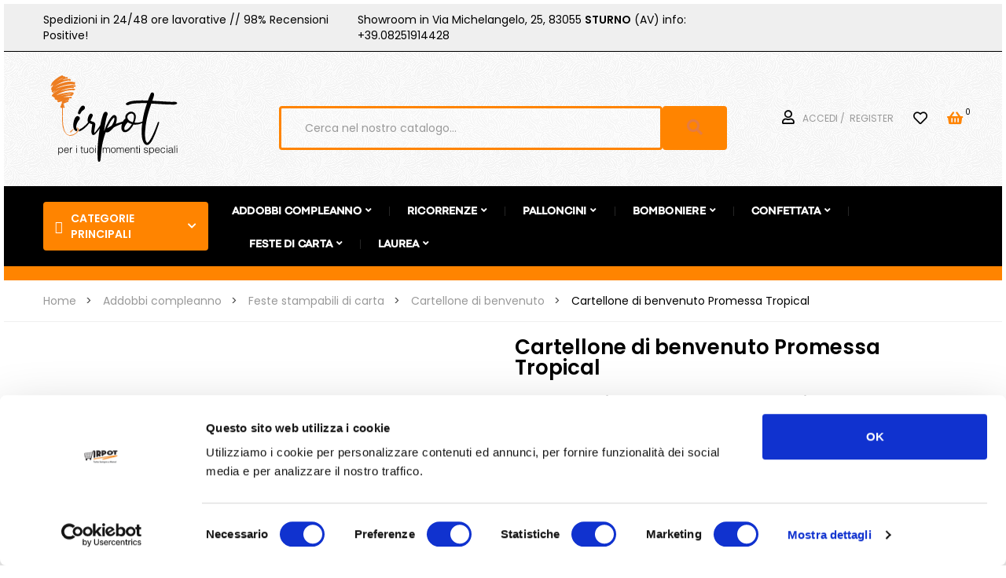

--- FILE ---
content_type: text/html; charset=utf-8
request_url: https://irpot.com/cartellone-di-benvenuto/79366-cartellone-di-benvenuto-promessa-tropical.html
body_size: 32212
content:
<!doctype html>
<html lang="it-IT"  class="oranger" >

  <head>
    
      
  <meta charset="utf-8">


  <meta http-equiv="x-ua-compatible" content="ie=edge">



  <title>Cartellone di benvenuto promessa tropical</title>
  
    
  
  <meta name="description" content="Uno splendido cartellone di benvenuto in cartoncino, formato A4 perfetto per la vostra promessa">
  <meta name="keywords" content="">
           <link rel="canonical" href="https://irpot.com/cartellone-di-benvenuto/79366-cartellone-di-benvenuto-promessa-tropical.html">
    
      
  
  
    <script type="application/ld+json">
  {
    "@context": "https://schema.org",
    "@type": "Organization",
    "name" : "IRPOT è un brand LT Distribuzione srl",
    "url" : "https://irpot.com/"
         ,"logo": {
        "@type": "ImageObject",
        "url":"https://irpot.com/img/il-mio-sito-prestashop-logo-1603115462.jpg"
      }
      }
</script>

<script type="application/ld+json">
  {
    "@context": "https://schema.org",
    "@type": "WebPage",
    "isPartOf": {
      "@type": "WebSite",
      "url":  "https://irpot.com/",
      "name": "IRPOT è un brand LT Distribuzione srl"
    },
    "name": "Cartellone di benvenuto promessa tropical",
    "url":  "https://irpot.com/cartellone-di-benvenuto/79366-cartellone-di-benvenuto-promessa-tropical.html"
  }
</script>


  <script type="application/ld+json">
    {
      "@context": "https://schema.org",
      "@type": "BreadcrumbList",
      "itemListElement": [
                  {
            "@type": "ListItem",
            "position": 1,
            "name": "Home",
            "item": "https://irpot.com/"
          },                  {
            "@type": "ListItem",
            "position": 2,
            "name": "Addobbi compleanno",
            "item": "https://irpot.com/348-addobbi-compleanno"
          },                  {
            "@type": "ListItem",
            "position": 3,
            "name": "Feste stampabili di carta",
            "item": "https://irpot.com/1776-feste-stampabili-di-carta"
          },                  {
            "@type": "ListItem",
            "position": 4,
            "name": "Cartellone di benvenuto",
            "item": "https://irpot.com/1996-cartellone-di-benvenuto"
          },                  {
            "@type": "ListItem",
            "position": 5,
            "name": "Cartellone di benvenuto Promessa Tropical",
            "item": "https://irpot.com/cartellone-di-benvenuto/79366-cartellone-di-benvenuto-promessa-tropical.html"
          }              ]
    }
  </script>
  
  
  
      <script type="application/ld+json">
  {
    "@context": "https://schema.org/",
    "@type": "Product",
    "name": "Cartellone di benvenuto Promessa Tropical",
    "description": "Uno splendido cartellone di benvenuto in cartoncino, formato A4 perfetto per la vostra promessa",
    "category": "Cartellone di benvenuto",
    "image" :"https://irpot.com/146267-home_default/cartellone-di-benvenuto-promessa-tropical.webp",    "sku": "001637061",
    "mpn": "001637061"
        ,
    "brand": {
      "@type": "Brand",
      "name": "Irpot"
    }
            ,
    "weight": {
        "@context": "https://schema.org",
        "@type": "QuantitativeValue",
        "value": "1.100000",
        "unitCode": "kg"
    }
        ,
    "offers": {
      "@type": "Offer",
      "priceCurrency": "EUR",
      "name": "Cartellone di benvenuto Promessa Tropical",
      "price": "2.22",
      "url": "https://irpot.com/cartellone-di-benvenuto/79366-cartellone-di-benvenuto-promessa-tropical.html",
      "priceValidUntil": "2026-02-16",
              "image": ["https://irpot.com/146267-large_default/cartellone-di-benvenuto-promessa-tropical.webp"],
            "sku": "001637061",
      "mpn": "001637061",
                        "availability": "https://schema.org/InStock",
      "seller": {
        "@type": "Organization",
        "name": "IRPOT è un brand LT Distribuzione srl"
      }
    }
      }
</script>

  
  
    
  

  
    <meta property="og:title" content="Cartellone di benvenuto promessa tropical" />
    <meta property="og:description" content="Uno splendido cartellone di benvenuto in cartoncino, formato A4 perfetto per la vostra promessa" />
    <meta property="og:url" content="https://irpot.com/cartellone-di-benvenuto/79366-cartellone-di-benvenuto-promessa-tropical.html" />
    <meta property="og:site_name" content="IRPOT è un brand LT Distribuzione srl" />
        



  <meta name="viewport" content="width=device-width, initial-scale=1">



  <link rel="icon" type="image/vnd.microsoft.icon" href="https://irpot.com/img/favicon.ico?1625257473">
  <link rel="shortcut icon" type="image/x-icon" href="https://irpot.com/img/favicon.ico?1625257473">


  

    <link rel="stylesheet" href="https://irpot.com/themes/leo_matico/assets/css/theme.css" type="text/css" media="all">
  <link rel="stylesheet" href="https://irpot.com/modules/blockreassurance/views/dist/front.css" type="text/css" media="all">
  <link rel="stylesheet" href="/modules/ps_checkout/views/css/payments.css?version=7.5.0.4" type="text/css" media="all">
  <link rel="stylesheet" href="https://irpot.com/modules/ps_socialfollow/views/css/ps_socialfollow.css" type="text/css" media="all">
  <link rel="stylesheet" href="https://irpot.com/modules/ps_searchbar/ps_searchbar.css" type="text/css" media="all">
  <link rel="stylesheet" href="https://irpot.com/modules/ndk_advanced_custom_fields/views/css/front.css" type="text/css" media="all">
  <link rel="stylesheet" href="https://irpot.com/modules/ndk_advanced_custom_fields/views/css/order.css" type="text/css" media="all">
  <link rel="stylesheet" href="https://irpot.com/modules/lgconsultas/views/css/tab-consultas.css" type="text/css" media="all">
  <link rel="stylesheet" href="https://irpot.com/modules/lgconsultas/views/css/1.7/tab_faq.css" type="text/css" media="all">
  <link rel="stylesheet" href="https://irpot.com/themes/leo_matico/modules/leoblog/views/css/leoblog.css" type="text/css" media="all">
  <link rel="stylesheet" href="https://irpot.com/themes/leo_matico/modules/leofeature/views/css/front.css" type="text/css" media="all">
  <link rel="stylesheet" href="https://irpot.com/modules/leoquicklogin/views/css/front.css" type="text/css" media="all">
  <link rel="stylesheet" href="https://irpot.com/themes/leo_matico/modules/leonextprevious/views/css/front.css" type="text/css" media="all">
  <link rel="stylesheet" href="https://irpot.com/modules/advancedemailguard/views/css/front.css" type="text/css" media="all">
  <link rel="stylesheet" href="https://irpot.com/themes/leo_matico/modules/leobootstrapmenu/views/css/megamenu.css" type="text/css" media="all">
  <link rel="stylesheet" href="https://irpot.com/themes/leo_matico/modules/leobootstrapmenu/views/css/leomenusidebar.css" type="text/css" media="all">
  <link rel="stylesheet" href="https://irpot.com/themes/leo_matico/modules/leoslideshow/views/css/typo/typo.css" type="text/css" media="all">
  <link rel="stylesheet" href="https://irpot.com/themes/leo_matico/modules/leoslideshow/views/css/iView/iview.css" type="text/css" media="all">
  <link rel="stylesheet" href="https://irpot.com/themes/leo_matico/modules/leoslideshow/views/css/iView/skin_4_responsive/style.css" type="text/css" media="all">
  <link rel="stylesheet" href="https://irpot.com/modules/netreviews/views/css/avisverifies-template1.css" type="text/css" media="all">
  <link rel="stylesheet" href="https://irpot.com/modules/artwebmaster//views/css/front.css" type="text/css" media="all">
  <link rel="stylesheet" href="https://irpot.com/modules/codfee/views/css/codfee_1.6.css" type="text/css" media="all">
  <link rel="stylesheet" href="https://irpot.com/modules/leosizechart/views/css/front.css" type="text/css" media="all">
  <link rel="stylesheet" href="https://irpot.com/js/jquery/ui/themes/base/minified/jquery-ui.min.css" type="text/css" media="all">
  <link rel="stylesheet" href="https://irpot.com/js/jquery/ui/themes/base/minified/jquery.ui.theme.min.css" type="text/css" media="all">
  <link rel="stylesheet" href="https://irpot.com/js/jquery/plugins/fancybox/jquery.fancybox.css" type="text/css" media="all">
  <link rel="stylesheet" href="https://irpot.com/modules/blockgrouptop/views/css/blockgrouptop.css" type="text/css" media="all">
  <link rel="stylesheet" href="https://irpot.com/themes/leo_matico/modules/leoproductsearch/views/css/leosearch.css" type="text/css" media="all">
  <link rel="stylesheet" href="https://irpot.com/modules/leoproductsearch/views/css/jquery.autocomplete_productsearch.css" type="text/css" media="all">
  <link rel="stylesheet" href="https://cdn.sniperfast.com/v2/200/sniperfast.css" type="text/css" media="all">
  <link rel="stylesheet" href="https://irpot.com/themes/leo_matico/modules/ps_legalcompliance/views/css/aeuc_front.css" type="text/css" media="all">
  <link rel="stylesheet" href="https://irpot.com/themes/leo_matico/assets/css/custom.css" type="text/css" media="all">
  <link rel="stylesheet" href="https://irpot.com/modules/appagebuilder/views/css/animate.css" type="text/css" media="all">
  <link rel="stylesheet" href="https://irpot.com/themes/leo_matico/modules/appagebuilder/views/css/owl.carousel.css" type="text/css" media="all">
  <link rel="stylesheet" href="https://irpot.com/themes/leo_matico/modules/appagebuilder/views/css/owl.theme.css" type="text/css" media="all">
  <link rel="stylesheet" href="https://irpot.com/themes/leo_matico/modules/appagebuilder/views/css/slick-theme.css" type="text/css" media="all">
  <link rel="stylesheet" href="https://irpot.com/themes/leo_matico/modules/appagebuilder/views/css/slick.css" type="text/css" media="all">
  <link rel="stylesheet" href="https://irpot.com/themes/leo_matico/modules/appagebuilder/views/css/styles.css" type="text/css" media="all">
  <link rel="stylesheet" href="https://irpot.com/modules/appagebuilder/views/css/unique.css" type="text/css" media="all">
  <link rel="stylesheet" href="https://irpot.com/themes/leo_matico/modules/appagebuilder/views/css/positions/headerduplicate_1747100307.css" type="text/css" media="all">
  <link rel="stylesheet" href="https://irpot.com/themes/leo_matico/modules/appagebuilder/views/css/positions/footerduplicate_2927268253.css" type="text/css" media="all">



   
                    
                        <link rel="stylesheet" id="leo-dynamic-skin-css" href="/themes/leo_matico/modules/appagebuilder/views/css/skins/oranger/skin.css" type="text/css" media="all" />
                    <link rel="stylesheet" href="/themes/leo_matico/modules/appagebuilder/views/css/patterns/IRPOT-2023.css" type="text/css" media="all" />
                <style type="text/css">.container{max-width:1425px}</style><script type="text/javascript">layout_width = 1425;</script>


  

  <script type="text/javascript">
        var AdvancedEmailGuardData = {"meta":{"isGDPREnabled":false,"isLegacyOPCEnabled":false,"isLegacyMAModuleEnabled":false,"validationError":null},"settings":{"recaptcha":{"type":"v2_cbx","key":"6LdZvlIsAAAAAAXJWoBFhR5Qi8mgBGc8QJFVicb_","forms":{"contact_us":{"size":"normal","align":"offset","offset":3},"register":{"size":"normal","align":"center","offset":1},"login":{"size":"normal","align":"center","offset":1},"reset_password":{"size":"normal","align":"center","offset":1},"quick_order":{"size":"normal","align":"center","offset":1},"newsletter":{"size":"normal","align":"left","offset":1},"write_review":{"size":"normal","align":"left","offset":1},"notify_when_in_stock":{"size":"normal","align":"left","offset":1},"send_to_friend":{"size":"normal","align":"left","offset":1}},"language":"shop","theme":"light","position":"bottomright","hidden":false,"deferred":false}},"context":{"ps":{"v17":true,"v17pc":true,"v17ch":true,"v16":false,"v161":false,"v15":false},"languageCode":"it","pageName":"product"},"trans":{"genericError":"Si \u00e8 verificato un errore, riprovare."}};
        var LEO_COOKIE_THEME = "LEO_MATICO_PANEL_CONFIG";
        var addProductPrice = "1";
        var addSlideButton = "0";
        var add_cart_error = "An error occurred while processing your request. Please try again";
        var additionnalText = "Opzioni:";
        var ajaxsearch = "";
        var allText = "Tutto";
        var allowBuyWhenOutOfStock = true;
        var allowEdit = "1";
        var appagebuilderToken = "938b4ac854d4e651d4db66f9c9f95020";
        var applyText = "Applica";
        var baseDir = "https:\/\/irpot.com\/";
        var baseUrl = "https:\/\/irpot.com\/";
        var base_productText = "Prodotto base";
        var btGapTag = {"tagContent":{"tracking_type":{"label":"tracking_type","value":"view_item"},"content_type":{"label":"content_type","value":"'product'"},"contents":{"label":"contents","value":[{"item_id":"79366","item_name":"Cartellone di benvenuto Promessa Tropical","currency":"EUR","item_category":"Cartellone di benvenuto","price":2.22,"item_brand":"Irpot"}]},"coupon_name":{"label":"coupon","value":"no_coupon"},"value":{"label":"value","value":2.22},"currency":{"label":"currency","value":"EUR"}},"js":{"elementCategoryProduct":"article.product-miniature","elementShipping":"input[type=radio]","elementPayment":".ps-shown-by-js","elementlogin":"button#submit-login","elementsignup":"div.no-account","elementWishCat":"button.wishlist-button-add","elementWishProd":"button.wishlist-button-add"},"gaId":"G-TGRM9JLQ9J","gaEnable":"1","gaEnhancedConversion":false,"ajaxUrl":"https:\/\/irpot.com\/module\/ganalyticspro\/ajax","token":"938b4ac854d4e651d4db66f9c9f95020","bRefund":false,"bPartialRefund":false,"bUseConsent":false,"bforceTag":false,"bUseAxeption":false,"bConsentHtmlElement":"","bConsentHtmlElementSecond":"","iConsentConsentLvl":0,"referer":null,"acbIsInstalled":false,"tagCurrency":"EUR","gaUserId":0};
        var btPixel = {"btnAddToWishlist":"a[id=\"wishlist_button\"]","tagContent":{"sPixel":"131105132283338","aDynTags":{"content_type":{"label":"content_type","value":"product"},"content_ids":{"label":"content_ids","value":"IRIT79366"},"value":{"label":"value","value":"2.22"},"currency":{"label":"currency","value":"EUR"},"content_name":{"label":"content_name","value":"Cartellone di benvenuto Promessa Tropical"},"content_category":{"label":"content_category","value":"Cartellone di benvenuto"}},"sCR":"\n","aTrackingType":{"label":"tracking_type","value":"ViewContent"},"sJsObjName":"oPixelFacebook"},"tagContentApi":"{\"sPixel\":\"131105132283338\",\"aDynTags\":{\"content_type\":{\"label\":\"content_type\",\"value\":\"product\"},\"content_ids\":{\"label\":\"content_ids\",\"value\":\"IRIT79366\"},\"value\":{\"label\":\"value\",\"value\":\"2.22\"},\"currency\":{\"label\":\"currency\",\"value\":\"EUR\"},\"content_name\":{\"label\":\"content_name\",\"value\":\"Cartellone di benvenuto Promessa Tropical\"},\"content_category\":{\"label\":\"content_category\",\"value\":\"Cartellone di benvenuto\"}},\"sCR\":\"\\n\",\"aTrackingType\":{\"label\":\"tracking_type\",\"value\":\"ViewContent\"},\"sJsObjName\":\"oPixelFacebook\"}","tagContentApiCheck":"e00c62bcde7f67eeb09d31dc162cc9b0","ApiToken":"71339d8dfff6a308062d7a2b0da48c4a","pixel_id":"131105132283338","activate_pixel":"1","bUseConsent":"0","iConsentConsentLvl":0,"bConsentHtmlElement":"","bConsentHtmlElementSecond":"","token":"938b4ac854d4e651d4db66f9c9f95020","ajaxUrl":"https:\/\/irpot.com\/module\/facebookproductad\/ajax","external_id":"0","useAdvancedMatching":true,"advancedMatchingData":false,"fbdaSeparator":"v","pixelCurrency":"EUR","comboExport":"0","prefix":"IR","prefixLang":"IT","useConversionApi":"1","useApiForPageView":"0","currentPage":"product","id_order":false,"id_product_attribute":false};
        var buttoncompare_title_add = "Confrontare";
        var buttoncompare_title_remove = "Elimina dalla comparazione";
        var buttonwishlist_title_add = "Lista dei desideri";
        var buttonwishlist_title_remove = "Rimuovi dalla wishlist";
        var cancel_rating_txt = "Cancel Rating";
        var caracterText = "Caracter";
        var charsLeftText = "caratteri rimanenti";
        var comparator_max_item = 3;
        var compared_products = [];
        var contentOnly = "false";
        var createNdkCsLink = "https:\/\/irpot.com\/module\/ndk_advanced_custom_fields\/createndkcsfields?ajax=1";
        var createNdkCsPdfLink = "https:\/\/irpot.com\/module\/ndk_advanced_custom_fields\/createpdf?ajax=1";
        var currencyBlank = 1;
        var currencyFormat = 2;
        var currencyFormat17 = "2";
        var currencySign = "\u20ac";
        var cusText = "Personalizzazione";
        var designerImgText = "Elemento (immagine)";
        var designerRemoveText = "rimuovi";
        var designerTextText = "Elemento (testo)";
        var designerUploadText = "&gt; Item (upload)";
        var designerValue = "vedi immagine";
        var detailText = "Dettagli";
        var disableLoader = "0";
        var disable_review_form_txt = "Non esiste un criterio per rivedere per questo prodotto o questa lingua";
        var displayPriceHT = "0";
        var editConfig = "0";
        var editText = "Salva configurazione";
        var enable_flycart_effect = 0;
        var enable_notification = 0;
        var fillText = "Please fill all values";
        var filterText = "Filtro";
        var fontAjaxLink = "https:\/\/irpot.com\/module\/ndk_advanced_custom_fields\/frontajax?ajax=1";
        var full_cldr_language_code = "EN";
        var in_stock_text = "Disponibile";
        var isFields = "1";
        var isLogged = false;
        var labelTotal = "Totale:";
        var labelTotalHT = "Totale tasse escluse:";
        var lazyImgDefault = "https:\/\/irpot.com\/modules\/ndk_advanced_custom_fields\/views\/img\/lazy.jpg";
        var leo_push = 0;
        var leo_search_url = "https:\/\/irpot.com\/module\/leoproductsearch\/productsearch";
        var leo_token = "938b4ac854d4e651d4db66f9c9f95020";
        var leoproductsearch_static_token = "938b4ac854d4e651d4db66f9c9f95020";
        var leoproductsearch_token = "644ea1dc136061115e1337f973abea9e";
        var letOpen = "1";
        var lf_is_gen_rtl = false;
        var loadingText = "Generazione del tuo prodotto personalizzato ...";
        var lps_show_product_img = "1";
        var lps_show_product_price = true;
        var lql_ajax_url = "https:\/\/irpot.com\/module\/leoquicklogin\/leocustomer";
        var lql_is_gen_rtl = false;
        var lql_module_dir = "\/modules\/leoquicklogin\/";
        var lql_myaccount_url = "https:\/\/irpot.com\/il-mio-account";
        var lql_redirect = "";
        var makeItFloat = "0";
        var makeSlide = "0";
        var ndkToken = "938b4ac854d4e651d4db66f9c9f95020";
        var ndk_disableAutoScroll = "0";
        var ndk_taxe_rate = "22";
        var numpro_display = "100";
        var out_of_stock_text = "Non disponibile";
        var prestalia_sniperfast = {"controller":{"data":"https:\/\/irpot.com\/module\/sniperfast\/SniperData"},"slider_data":[],"action":{"try_act":false}};
        var prestashop = {"cart":{"products":[],"totals":{"total":{"type":"total","label":"Totale","amount":0,"value":"0,00\u00a0\u20ac"},"total_including_tax":{"type":"total","label":"Totale (tasse incl.)","amount":0,"value":"0,00\u00a0\u20ac"},"total_excluding_tax":{"type":"total","label":"Totale (tasse escl.)","amount":0,"value":"0,00\u00a0\u20ac"}},"subtotals":{"products":{"type":"products","label":"Totale parziale","amount":0,"value":"0,00\u00a0\u20ac"},"discounts":null,"shipping":{"type":"shipping","label":"Spedizione","amount":0,"value":""},"tax":null},"products_count":0,"summary_string":"0 articoli","vouchers":{"allowed":1,"added":[]},"discounts":[],"minimalPurchase":0,"minimalPurchaseRequired":""},"currency":{"id":1,"name":"Euro","iso_code":"EUR","iso_code_num":"978","sign":"\u20ac"},"customer":{"lastname":null,"firstname":null,"email":null,"birthday":null,"newsletter":null,"newsletter_date_add":null,"optin":null,"website":null,"company":null,"siret":null,"ape":null,"is_logged":false,"gender":{"type":null,"name":null},"addresses":[]},"language":{"name":"Italiano (Italian)","iso_code":"it","locale":"it-IT","language_code":"it","is_rtl":"0","date_format_lite":"d\/m\/Y","date_format_full":"d\/m\/Y H:i:s","id":1},"page":{"title":"","canonical":"https:\/\/irpot.com\/cartellone-di-benvenuto\/79366-cartellone-di-benvenuto-promessa-tropical.html","meta":{"title":"Cartellone di benvenuto promessa tropical","description":"Uno splendido cartellone di benvenuto in cartoncino, formato A4 perfetto per la vostra promessa","keywords":"","robots":"index"},"page_name":"product","body_classes":{"lang-it":true,"lang-rtl":false,"country-IT":true,"currency-EUR":true,"layout-full-width":true,"page-product":true,"tax-display-enabled":true,"product-id-79366":true,"product-Cartellone di benvenuto Promessa Tropical":true,"product-id-category-1996":true,"product-id-manufacturer-451":true,"product-id-supplier-0":true,"product-available-for-order":true},"admin_notifications":[]},"shop":{"name":"IRPOT \u00e8 un brand LT Distribuzione srl","logo":"https:\/\/irpot.com\/img\/il-mio-sito-prestashop-logo-1603115462.jpg","stores_icon":"https:\/\/irpot.com\/img\/logo_stores.png","favicon":"https:\/\/irpot.com\/img\/favicon.ico"},"urls":{"base_url":"https:\/\/irpot.com\/","current_url":"https:\/\/irpot.com\/cartellone-di-benvenuto\/79366-cartellone-di-benvenuto-promessa-tropical.html","shop_domain_url":"https:\/\/irpot.com","img_ps_url":"https:\/\/irpot.com\/img\/","img_cat_url":"https:\/\/irpot.com\/img\/c\/","img_lang_url":"https:\/\/irpot.com\/img\/l\/","img_prod_url":"https:\/\/irpot.com\/img\/p\/","img_manu_url":"https:\/\/irpot.com\/img\/m\/","img_sup_url":"https:\/\/irpot.com\/img\/su\/","img_ship_url":"https:\/\/irpot.com\/img\/s\/","img_store_url":"https:\/\/irpot.com\/img\/st\/","img_col_url":"https:\/\/irpot.com\/img\/co\/","img_url":"https:\/\/irpot.com\/themes\/leo_matico\/assets\/img\/","css_url":"https:\/\/irpot.com\/themes\/leo_matico\/assets\/css\/","js_url":"https:\/\/irpot.com\/themes\/leo_matico\/assets\/js\/","pic_url":"https:\/\/irpot.com\/upload\/","pages":{"address":"https:\/\/irpot.com\/indirizzo","addresses":"https:\/\/irpot.com\/indirizzi","authentication":"https:\/\/irpot.com\/autenticazione","cart":"https:\/\/irpot.com\/carrello","category":"https:\/\/irpot.com\/index.php?controller=category","cms":"https:\/\/irpot.com\/index.php?controller=cms","contact":"https:\/\/irpot.com\/contattaci","discount":"https:\/\/irpot.com\/sconto","guest_tracking":"https:\/\/irpot.com\/ospite-monitoraggio","history":"https:\/\/irpot.com\/storico-ordine","identity":"https:\/\/irpot.com\/identita","index":"https:\/\/irpot.com\/","my_account":"https:\/\/irpot.com\/il-mio-account","order_confirmation":"https:\/\/irpot.com\/index.php?controller=order-confirmation","order_detail":"https:\/\/irpot.com\/index.php?controller=order-detail","order_follow":"https:\/\/irpot.com\/seguito-ordine","order":"https:\/\/irpot.com\/ordine","order_return":"https:\/\/irpot.com\/index.php?controller=order-return","order_slip":"https:\/\/irpot.com\/nota-di-ordine","pagenotfound":"https:\/\/irpot.com\/pagina-non-trovata","password":"https:\/\/irpot.com\/password-recupero","pdf_invoice":"https:\/\/irpot.com\/index.php?controller=pdf-invoice","pdf_order_return":"https:\/\/irpot.com\/index.php?controller=pdf-order-return","pdf_order_slip":"https:\/\/irpot.com\/index.php?controller=pdf-order-slip","prices_drop":"https:\/\/irpot.com\/riduzione-prezzi","product":"https:\/\/irpot.com\/index.php?controller=product","search":"https:\/\/irpot.com\/cerca","sitemap":"https:\/\/irpot.com\/sitemap","stores":"https:\/\/irpot.com\/negozi","supplier":"https:\/\/irpot.com\/fornitore","register":"https:\/\/irpot.com\/autenticazione?create_account=1","order_login":"https:\/\/irpot.com\/ordine?login=1"},"alternative_langs":[],"theme_assets":"\/themes\/leo_matico\/assets\/","actions":{"logout":"https:\/\/irpot.com\/?mylogout="},"no_picture_image":{"bySize":{"small_default":{"url":"https:\/\/irpot.com\/img\/p\/it-default-small_default.webp","width":98,"height":114},"cart_default":{"url":"https:\/\/irpot.com\/img\/p\/it-default-cart_default.webp","width":125,"height":145},"medium_default":{"url":"https:\/\/irpot.com\/img\/p\/it-default-medium_default.webp","width":348,"height":348},"home_default":{"url":"https:\/\/irpot.com\/img\/p\/it-default-home_default.webp","width":1000,"height":1000},"large_default":{"url":"https:\/\/irpot.com\/img\/p\/it-default-large_default.webp","width":1000,"height":1000}},"small":{"url":"https:\/\/irpot.com\/img\/p\/it-default-small_default.webp","width":98,"height":114},"medium":{"url":"https:\/\/irpot.com\/img\/p\/it-default-medium_default.webp","width":348,"height":348},"large":{"url":"https:\/\/irpot.com\/img\/p\/it-default-large_default.webp","width":1000,"height":1000},"legend":""}},"configuration":{"display_taxes_label":true,"display_prices_tax_incl":true,"is_catalog":false,"show_prices":true,"opt_in":{"partner":true},"quantity_discount":{"type":"price","label":"Prezzo unitario"},"voucher_enabled":1,"return_enabled":0},"field_required":[],"breadcrumb":{"links":[{"title":"Home","url":"https:\/\/irpot.com\/"},{"title":"Addobbi compleanno","url":"https:\/\/irpot.com\/348-addobbi-compleanno"},{"title":"Feste stampabili di carta","url":"https:\/\/irpot.com\/1776-feste-stampabili-di-carta"},{"title":"Cartellone di benvenuto","url":"https:\/\/irpot.com\/1996-cartellone-di-benvenuto"},{"title":"Cartellone di benvenuto Promessa Tropical","url":"https:\/\/irpot.com\/cartellone-di-benvenuto\/79366-cartellone-di-benvenuto-promessa-tropical.html"}],"count":5},"link":{"protocol_link":"https:\/\/","protocol_content":"https:\/\/"},"time":1769955030,"static_token":"938b4ac854d4e651d4db66f9c9f95020","token":"644ea1dc136061115e1337f973abea9e","debug":false};
        var priceMessage = "Non ci sono abbastanza prodotti in magazzino";
        var priceMessageSpecific = "Sconto di";
        var productcompare_add = "Il prodotto \u00e8 stato aggiunto alla lista confronta";
        var productcompare_add_error = "An error occurred while adding. Please try again";
        var productcompare_max_item = "Non \u00e8 possibile aggiungere pi\u00f9 del prodotto 3 al prodotto confrontato";
        var productcompare_remove = "Il prodotto \u00e8 stato rimosso con successo dalla lista confrontare";
        var productcompare_remove_error = "An error occurred while removing. Please try again";
        var productcompare_url = "https:\/\/irpot.com\/module\/leofeature\/productscompare";
        var productcompare_viewlistcompare = "Mostra la lista confronta";
        var ps_checkoutApplePayUrl = "https:\/\/irpot.com\/module\/ps_checkout\/applepay";
        var ps_checkoutAutoRenderDisabled = false;
        var ps_checkoutCancelUrl = "https:\/\/irpot.com\/module\/ps_checkout\/cancel";
        var ps_checkoutCardBrands = ["MASTERCARD","VISA","AMEX"];
        var ps_checkoutCardFundingSourceImg = "\/modules\/ps_checkout\/views\/img\/payment-cards.png";
        var ps_checkoutCardLogos = {"AMEX":"\/modules\/ps_checkout\/views\/img\/amex.svg","CB_NATIONALE":"\/modules\/ps_checkout\/views\/img\/cb.svg","DINERS":"\/modules\/ps_checkout\/views\/img\/diners.svg","DISCOVER":"\/modules\/ps_checkout\/views\/img\/discover.svg","JCB":"\/modules\/ps_checkout\/views\/img\/jcb.svg","MAESTRO":"\/modules\/ps_checkout\/views\/img\/maestro.svg","MASTERCARD":"\/modules\/ps_checkout\/views\/img\/mastercard.svg","UNIONPAY":"\/modules\/ps_checkout\/views\/img\/unionpay.svg","VISA":"\/modules\/ps_checkout\/views\/img\/visa.svg"};
        var ps_checkoutCartProductCount = 0;
        var ps_checkoutCheckUrl = "https:\/\/irpot.com\/module\/ps_checkout\/check";
        var ps_checkoutCheckoutTranslations = {"checkout.go.back.label":"Processo di acquisto","checkout.go.back.link.title":"Torna al pagamento","checkout.card.payment":"Pagamento con carta","checkout.page.heading":"Riepilogo dell\u2019ordine","checkout.cart.empty":"Il tuo carrello \u00e8 vuoto.","checkout.page.subheading.card":"Carta","checkout.page.subheading.paypal":"PayPal","checkout.payment.by.card":"Hai scelto di pagare con una carta.","checkout.payment.by.paypal":"Hai scelto di pagare con PayPal.","checkout.order.summary":"Ecco un riepilogo del tuo ordine:","checkout.order.amount.total":"L\u2019importo totale del tuo ordine ammonta a","checkout.order.included.tax":"(IVA inclusa)","checkout.order.confirm.label":"Confermare l\u2019ordine facendo clic su \u201cConfermo l\u2019ordine\u201d","checkout.payment.token.delete.modal.header":"Eliminare questo metodo di pagamento?","checkout.payment.token.delete.modal.content":"Il seguente metodo di pagamento sar\u00e0 eliminato dal tuo account:","checkout.payment.token.delete.modal.confirm-button":"Elimina metodo di pagamento","checkout.payment.loader.processing-request":"Attendere, stiamo elaborando la tua richiesta","checkout.payment.others.link.label":"Altri metodi di pagamento","checkout.payment.others.confirm.button.label":"Confermo l\u2019ordine","checkout.form.error.label":"Si \u00e8 verificato un errore durante il pagamento. Riprova o contatta il team di supporto.","loader-component.label.header":"Grazie per l\u2019acquisto!","loader-component.label.body":"Si prega di attendere durante l'elaborazione del tuo pagamento","loader-component.label.body.longer":"Ci stiamo impiegando pi\u00f9 del previsto. Attendere prego\u2026","payment-method-logos.title":"Pagamenti sicuri al 100%.","express-button.cart.separator":"o","express-button.checkout.express-checkout":"Acquisto rapido","ok":"Ok","cancel":"Annulla","paypal.hosted-fields.label.card-name":"Nome del titolare","paypal.hosted-fields.placeholder.card-name":"Nome del titolare","paypal.hosted-fields.label.card-number":"Numero di carta","paypal.hosted-fields.placeholder.card-number":"Numero di carta","paypal.hosted-fields.label.expiration-date":"Data di scadenza","paypal.hosted-fields.placeholder.expiration-date":"MM\/YY","paypal.hosted-fields.label.cvv":"CVC","paypal.hosted-fields.placeholder.cvv":"XXX","error.paypal-sdk":"Nessuna istanza del SDK JavaScript di PayPal","error.google-pay-sdk":"Nessuna istanza del SDK JavaScript di Google Pay","error.apple-pay-sdk":"Nessuna istanza del SDK JavaScript di Apple Pay","error.google-pay.transaction-info":"Si \u00e8 verificato un errore durante il recupero delle informazioni sulla transazione Google Pay","error.apple-pay.payment-request":"Si \u00e8 verificato un errore durante il recupero della richiesta di pagamento Apple Pay","error.paypal-sdk.contingency.cancel":"Autenticazione del titolare della carta annullata. Si prega di scegliere un altro metodo di pagamento o riprovare.","error.paypal-sdk.contingency.error":"Si \u00e8 verificato un errore durante l'autenticazione del titolare della carta. Si prega di scegliere un altro metodo di pagamento o riprovare.","error.paypal-sdk.contingency.failure":"Autenticazione del titolare della carta fallita. Si prega di scegliere un altro metodo di pagamento o riprovare.","error.paypal-sdk.contingency.unknown":"L'identit\u00e0 del titolare della carta non pu\u00f2 essere verificata. Si prega di scegliere un altro metodo di pagamento o riprovare.","APPLE_PAY_MERCHANT_SESSION_VALIDATION_ERROR":"Non possiamo elaborare il tuo pagamento Apple Pay al momento. Questo potrebbe essere dovuto a un problema di verifica della configurazione del pagamento per questo sito. Riprova pi\u00f9 tardi o scegli un altro metodo di pagamento.","APPROVE_APPLE_PAY_VALIDATION_ERROR":"Abbiamo riscontrato un problema durante l\u2019elaborazione del tuo pagamento Apple Pay. Verifica i dettagli del tuo ordine e riprova o utilizza un altro metodo di pagamento."};
        var ps_checkoutCheckoutUrl = "https:\/\/irpot.com\/ordine";
        var ps_checkoutConfirmUrl = "https:\/\/irpot.com\/index.php?controller=order-confirmation";
        var ps_checkoutCreateUrl = "https:\/\/irpot.com\/module\/ps_checkout\/create";
        var ps_checkoutCustomMarks = {"google_pay":"\/modules\/ps_checkout\/views\/img\/google_pay.svg","apple_pay":"\/modules\/ps_checkout\/views\/img\/apple_pay.svg"};
        var ps_checkoutExpressCheckoutCartEnabled = false;
        var ps_checkoutExpressCheckoutOrderEnabled = false;
        var ps_checkoutExpressCheckoutProductEnabled = false;
        var ps_checkoutExpressCheckoutSelected = false;
        var ps_checkoutExpressCheckoutUrl = "https:\/\/irpot.com\/module\/ps_checkout\/ExpressCheckout";
        var ps_checkoutFundingSource = "paypal";
        var ps_checkoutFundingSourcesSorted = ["card","paylater","paypal","google_pay","apple_pay"];
        var ps_checkoutGooglePayUrl = "https:\/\/irpot.com\/module\/ps_checkout\/googlepay";
        var ps_checkoutHostedFieldsContingencies = "SCA_WHEN_REQUIRED";
        var ps_checkoutHostedFieldsEnabled = true;
        var ps_checkoutIconsPath = "\/modules\/ps_checkout\/views\/img\/icons\/";
        var ps_checkoutLoaderImage = "\/modules\/ps_checkout\/views\/img\/loader.svg";
        var ps_checkoutPartnerAttributionId = "PrestaShop_Cart_PSXO_PSDownload";
        var ps_checkoutPayLaterCartPageButtonEnabled = false;
        var ps_checkoutPayLaterCategoryPageBannerEnabled = false;
        var ps_checkoutPayLaterHomePageBannerEnabled = false;
        var ps_checkoutPayLaterOrderPageBannerEnabled = false;
        var ps_checkoutPayLaterOrderPageButtonEnabled = false;
        var ps_checkoutPayLaterOrderPageMessageEnabled = false;
        var ps_checkoutPayLaterProductPageBannerEnabled = false;
        var ps_checkoutPayLaterProductPageButtonEnabled = false;
        var ps_checkoutPayLaterProductPageMessageEnabled = false;
        var ps_checkoutPayPalButtonConfiguration = {"shape":"pill","label":"pay","color":"gold"};
        var ps_checkoutPayPalEnvironment = "LIVE";
        var ps_checkoutPayPalOrderId = "";
        var ps_checkoutPayPalSdkConfig = {"clientId":"AXjYFXWyb4xJCErTUDiFkzL0Ulnn-bMm4fal4G-1nQXQ1ZQxp06fOuE7naKUXGkq2TZpYSiI9xXbs4eo","merchantId":"VUVESWUKN6QNJ","currency":"EUR","intent":"capture","commit":"false","vault":"false","integrationDate":"2022-14-06","dataPartnerAttributionId":"PrestaShop_Cart_PSXO_PSDownload","dataCspNonce":"","dataEnable3ds":"true","disableFunding":"mybank,bancontact,eps,ideal,p24,blik","enableFunding":"paylater","components":"marks,funding-eligibility,googlepay,applepay"};
        var ps_checkoutPayWithTranslations = {"card":"Paga tramite carta - Pagamenti sicuri al 100%.","paylater":"Paga a rate con PayPal Pay Later","paypal":"Paga con un conto PayPal","google_pay":"Paga tramite Google Pay","apple_pay":"Paga tramite Apple Pay"};
        var ps_checkoutPaymentMethodLogosTitleImg = "\/modules\/ps_checkout\/views\/img\/icons\/lock_checkout.svg";
        var ps_checkoutPaymentUrl = "https:\/\/irpot.com\/module\/ps_checkout\/payment";
        var ps_checkoutRenderPaymentMethodLogos = true;
        var ps_checkoutValidateUrl = "https:\/\/irpot.com\/module\/ps_checkout\/validate";
        var ps_checkoutVaultUrl = "https:\/\/irpot.com\/module\/ps_checkout\/vault";
        var ps_checkoutVersion = "7.5.0.4";
        var ps_version = "1.7";
        var psemailsubscription_subscription = "https:\/\/irpot.com\/module\/ps_emailsubscription\/subscription";
        var psr_icon_color = "#F19D76";
        var quantityAvailable = "234310";
        var refProd = "0";
        var resetText = "fatto";
        var review_error = "An error occurred while processing your request. Please try again";
        var saveConfigLink = "https:\/\/irpot.com\/module\/ndk_advanced_custom_fields\/saveconfig?ajax=1";
        var savedtext = "Salvato";
        var selectLayer = "seleziona livello";
        var sh_popup = "";
        var showHdPreview = "0";
        var showImgPreview = "1";
        var showImgTooltips = "1";
        var showQuicknav = "0";
        var showRecap = "0";
        var showSocialTools = "0";
        var show_popup = 0;
        var stockManagement = "1";
        var stock_management = 1;
        var submitBtnText = "Add to cart";
        var tagslabel = "add tags here : ";
        var templateType = "0";
        var textCustomizeButton = "Customize";
        var textMaxQuantity = "con queste opzioni puoi ordinare una quantit\u00e0 massima di";
        var textPlaceholder = "Your text here";
        var textSlideButton = "Continue";
        var textSlideButtonNext = "Next";
        var textSlideButtonPrev = "Previous";
        var textSlideStep = "Step";
        var text_no_product = "Don't have products";
        var text_results_count = "results";
        var timelineText = "Prezzo\/quantit\u00e0";
        var toggleCloseText = "Nascondi opzioni";
        var toggleOpenText = "Vedi opzioni";
        var type_flycart_effect = "fade";
        var underwearText = "Underwear";
        var url_leoproductattribute = "https:\/\/irpot.com\/module\/leofeature\/LeoProductAttribute";
        var wishlist_add = "Il prodotto \u00e8 stato aggiunto con successo alla tua lista dei desideri";
        var wishlist_cancel_txt = "Annulla";
        var wishlist_confirm_del_txt = "Elimina l'elemento selezionato?";
        var wishlist_del_default_txt = "Impossibile eliminare lista dei desideri di default";
        var wishlist_email_txt = "E-mail";
        var wishlist_loggin_required = "Devi essere registrato per gestire la vostra lista dei desideri";
        var wishlist_ok_txt = "Ok";
        var wishlist_quantity_required = "\u00c8 necessario inserire una quantit\u00e0";
        var wishlist_remove = "Il prodotto \u00e8 stato rimosso con successo dal lista dei desideri";
        var wishlist_reset_txt = "Reimposta";
        var wishlist_send_txt = "Inviare";
        var wishlist_send_wishlist_txt = "Invia lista dei desideri";
        var wishlist_url = "https:\/\/irpot.com\/module\/leofeature\/mywishlist";
        var wishlist_viewwishlist = "Vedi il tuo lista dei desideri";
      </script>
<script type="text/javascript">
	var choosefile_text = "Scegli file";
	var turnoff_popup_text = "Do not show this popup again";
	
	var size_item_quickview = 113;
	var style_scroll_quickview = 'vertical';
	
	var size_item_page = 113;
	var style_scroll_page = 'horizontal';
	
	var size_item_quickview_attr = 113;	
	var style_scroll_quickview_attr = 'vertical';
	
	var size_item_popup = 113;
	var style_scroll_popup = 'vertical';
</script>


<script type="text/javascript">
    (function(c,l,a,r,i,t,y){
        c[a]=c[a]||function(){(c[a].q=c[a].q||[]).push(arguments)};
        t=l.createElement(r);t.async=1;t.src="https://www.clarity.ms/tag/"+i;
        y=l.getElementsByTagName(r)[0];y.parentNode.insertBefore(t,y);
    })(window, document, "clarity", "script", "hj4vq365r1");
</script>




<!--Start of Zendesk Chat Script-->
<script type="text/javascript">
window.$zopim||(function(d,s){var z=$zopim=function(c){z._.push(c)},$=z.s=
d.createElement(s),e=d.getElementsByTagName(s)[0];z.set=function(o){z.set.
_.push(o)};z._=[];z.set._=[];$.async=!0;$.setAttribute("charset","utf-8");
$.src="https://v2.zopim.com/?3iXhXQ4sZdlTGYDOmpDlty4reAa00H8q";z.t=+new Date;$.
type="text/javascript";e.parentNode.insertBefore($,e)})(document,"script");
</script>
<!--End of Zendesk Chat Script-->


<script id="Cookiebot" 
src="https://consent.cookiebot.com/uc.js" 
data-cbid="3eb20f55-8bbd-494c-aa2c-d9173e40fbd3" 
type="text/javascript" 
async>
</script>




  <!-- @file modules\appagebuilder\views\templates\hook\header -->

<script>
	/**
	 * List functions will run when document.ready()
	 */
	var ap_list_functions = [];
	/**
	 * List functions will run when window.load()
	 */
	var ap_list_functions_loaded = [];

	/**
	 * List functions will run when document.ready() for theme
	 */

	var products_list_functions = [];
</script>


<script type='text/javascript'>
	var leoOption = {
		category_qty:1,
		product_list_image:0,
		product_one_img:1,
		productCdown: 1,
		productColor: 0,
		homeWidth: 1000,
		homeheight: 1000,
	}

	ap_list_functions.push(function(){
		if (typeof $.LeoCustomAjax !== "undefined" && $.isFunction($.LeoCustomAjax)) {
			var leoCustomAjax = new $.LeoCustomAjax();
			leoCustomAjax.processAjax();
		}
	});
</script>
<script type="text/javascript">
    var sniperfast_customer_data = "0_1";
</script>

		

					<meta name="viewport" content="width=device-width, initial-scale=1.0, maximum-scale=1.0, user-scalable=no" />
	

<script src="https://use.fontawesome.com/8bde1cf092.js"></script>
<!--<script src="/modules/ndk_advanced_custom_fields/views/js/html2canvas.ndk.js"></script>
<script src="/modules/ndk_advanced_custom_fields/views/js/html2canvas.svg.min.js"></script>-->
<link rel="stylesheet" href="https://fonts.googleapis.com/css?family=Indie+Flower|Lobster|Chewy|Alfa+Slab+One|Rock+Salt|Comfortaa|Audiowide|Yellowtail|Black+Ops+One|Frijole|Press+Start+2P|Kranky|Meddon|Bree+Serif|Love+Ya+Like+A+Sister" />
<link href="https://fonts.googleapis.com/css2?family=Material+Icons" rel="stylesheet">
<link href="https://fonts.googleapis.com/css2?family=Material+Icons"
  rel="stylesheet">






					



		

	
						
			






<script>
	var typeText = [];
    var fonts = [];
    fonts.push('Indie Flower');fonts.push('Lobster');fonts.push('Chewy');fonts.push('Alfa Slab One');fonts.push('Rock Salt');fonts.push('Comfortaa');fonts.push('Audiowide');fonts.push('Yellowtail');fonts.push('Black Ops One');fonts.push('Frijole');fonts.push('Press Start 2P');fonts.push('Kranky');fonts.push('Meddon');fonts.push('Bree Serif');fonts.push('Love Ya Like A Sister');
    var colors = [];
    colors.push('#333399');colors.push(' #666699');colors.push(' #999966');colors.push(' #CCCC66');colors.push(' #FFFF66');colors.push(' #0000CC');colors.push(' #3333CC');colors.push(' #6666CC');colors.push(' #9999CC');colors.push(' #CCCC99');colors.push(' #FFFF99');colors.push(' #0000FF');colors.push(' #3333FF');colors.push(' #6666FF');colors.push(' #9999FF');colors.push(' #CCCCFF');colors.push(' #FFFFCC');colors.push(' #003300');colors.push(' #336633');colors.push(' #669966');colors.push(' #99CC99');colors.push(' #CCFFCC');colors.push(' #FF00FF');colors.push(' #006600');colors.push(' #339933');colors.push(' #66CC66');colors.push(' #99FF99');colors.push(' #CC00CC');colors.push(' #FF33FF');colors.push(' #009900');colors.push(' #33CC33');colors.push(' #66FF66');colors.push(' #990099');colors.push(' #CC33CC');colors.push(' #FF66FF');colors.push(' #00CC00');colors.push(' #33FF33');colors.push(' #660066');colors.push(' #993399');colors.push(' #CC66CC');colors.push(' #FF99FF');colors.push(' #00FF00');colors.push(' #330033');colors.push(' #663366');colors.push(' #996699');colors.push(' #CC99CC');colors.push(' #FFCCFF');colors.push(' #00FF33');colors.push(' #330066');colors.push(' #663399');colors.push(' #9966CC');colors.push(' #CC99FF');colors.push(' #FFCC00');colors.push(' #00FF66');colors.push(' #330099');colors.push(' #6633CC');colors.push(' #9966FF');colors.push(' #CC9900');colors.push(' #FFCC33');colors.push(' #00FF99');colors.push(' #3300CC');colors.push(' #6633FF');colors.push(' #996600');colors.push(' #CC9933');colors.push(' #FFCC66');colors.push(' #00FFCC');colors.push(' #3300FF');colors.push(' #663300');colors.push(' #996633');colors.push(' #CC9966');colors.push(' #FFCC99');colors.push(' #00FFFF');colors.push(' #330000');colors.push(' #663333');colors.push(' #996666');colors.push(' #CC9999');colors.push(' #FFCCCC');colors.push(' #00CCCC');colors.push(' #33FFFF');colors.push(' #660000');colors.push(' #993333');colors.push(' #CC6666');colors.push(' #FF9999');colors.push(' #009999');colors.push(' #33CCCC');colors.push(' #66FFFF');colors.push(' #990000');colors.push(' #CC3333');colors.push(' #FF6666');colors.push(' #006666');colors.push(' #339999');colors.push(' #66CCCC');colors.push(' #99FFFF');colors.push(' #CC0000');colors.push(' #FF3333');colors.push(' #003333');colors.push(' #336666');colors.push(' #669999');colors.push(' #99CCCC');colors.push(' #CCFFFF');colors.push(' #FF0000');colors.push(' #003366');colors.push(' #336699');colors.push(' #6699CC');colors.push(' #99CCFF');colors.push(' #CCFF00');colors.push(' #FF0033');colors.push(' #003399');colors.push(' #3366CC');colors.push(' #6699FF');colors.push(' #99CC00');colors.push(' #CCFF33');colors.push(' #FF0066');colors.push(' #0033CC');colors.push(' #3366FF');colors.push(' #669900');colors.push(' #99CC33');colors.push(' #CCFF66');colors.push(' #FF0099');colors.push(' #0033FF');colors.push(' #336600');colors.push(' #669933');colors.push(' #99CC66');colors.push(' #CCFF99');colors.push(' #FF00CC');colors.push(' #0066FF');colors.push(' #339900');colors.push(' #66CC33');colors.push(' #99FF66');colors.push(' #CC0099');colors.push(' #FF33CC');colors.push(' #0099FF');colors.push(' #33CC00');colors.push(' #66FF33');colors.push(' #990066');colors.push(' #CC3399');colors.push(' #FF66CC');colors.push(' #00CCFF');colors.push(' #33FF00');colors.push(' #660033');colors.push(' #993366');colors.push(' #CC6699');colors.push(' #FF99CC');colors.push(' #00CC33');colors.push(' #33FF66');colors.push(' #660099');colors.push(' #9933CC');colors.push(' #CC66FF');colors.push(' #FF9900');colors.push(' #00CC66');colors.push(' #33FF99');colors.push(' #6600CC');colors.push(' #9933FF');colors.push(' #CC6600');colors.push(' #FF9933');colors.push(' #00CC99');colors.push(' #33FFCC');colors.push(' #6600FF');colors.push(' #993300');colors.push(' #CC6633');colors.push(' #FF9966');colors.push(' #009933');colors.push(' #33CC66');colors.push(' #66FF99');colors.push(' #9900CC');colors.push(' #CC33FF');colors.push(' #FF6600');colors.push(' #006633');colors.push(' #339966');colors.push(' #66CC99');colors.push(' #99FFCC');colors.push(' #CC00FF');colors.push(' #FF3300');colors.push(' #009966');colors.push(' #33CC99');colors.push(' #66FFCC');colors.push(' #9900FF');colors.push(' #CC3300');colors.push(' #FF6633');colors.push(' #0099CC');colors.push(' #33CCFF');colors.push(' #66FF00');colors.push(' #990033');colors.push(' #CC3366');colors.push(' #FF6699');colors.push(' #0066CC');colors.push(' #3399FF');colors.push(' #66CC00');colors.push(' #99FF33');colors.push(' #CC0066');colors.push(' #FF3399');colors.push(' #006699');colors.push(' #3399CC');colors.push(' #66CCFF');colors.push(' #99FF00');colors.push(' #CC0033');colors.push(' #FF3366');colors.push(' #000000');colors.push(' #333333');colors.push(' #666666');colors.push(' #999999');colors.push(' #CCCCCC');colors.push(' #FFFFFF');colors.push(' #000033');colors.push(' #333300');colors.push(' #666600');colors.push(' #999900');colors.push(' #CCCC00');colors.push(' #FFFF00');colors.push(' #000066');colors.push(' #333366');colors.push(' #666633');colors.push(' #999933');colors.push(' #CCCC33');colors.push(' #FFFF33');colors.push(' #000099');colors.push('');
</script>

<script type="text/javascript">
	var is_visual = false;
</script>
<style>
	:root body{
																										}
</style>


	<script async src="https://www.googletagmanager.com/gtag/js?id=G-TGRM9JLQ9J"></script>
<script type="text/javascript">
    var pmpcr_ajax_url = "https://irpot.com/module/pmpcrestrictions/ajax";
    var pmpcr_token = "938b4ac854d4e651d4db66f9c9f95020";
    var pmpcr_amz_enabled = 0;
    var pmpcr_ps_checkout_enabled = 1;
</script>
    <script src="https://cdn.scalapay.com/in-page-checkout/popup.min.js" type="text/javascript"></script>
    <script type="text/javascript">
        // instance Scalapay Checkout Popup class
        const scalapayCheckoutPopup = new ScalapayCheckoutPopup();

        /**
         * @class ScalapayPopup
         */
        class ScalapayPopup {
            /**
             * Initialize the Scalapay Popup configuration.
             *
             * @returns void
             */
            initConfiguration() {
                // build the payload
                const getAjaxControllerPayload = () => {
                    // get and check scalapay payment selected element
                    const scalapayPaymentSelected = document.querySelector(
                        'input[type=radio][data-module-name=scalapay]:checked'
                    );

                    if (!scalapayPaymentSelected || !scalapayPaymentSelected.id) {
                        return;
                    }

                    // get and check the scalapay widget element
                    const scalapayWidget = document.querySelector(
                        '#' + scalapayPaymentSelected.id + '-additional-information scalapay-widget'
                    );

                    if (!scalapayWidget || !scalapayWidget.getAttribute('product-type')) {
                        return;
                    }

                    // build and return the payload
                    const product = scalapayWidget.getAttribute('product-type').replace(/[\[\]']+/g, '');
                    const inPage = '1';
                    return new URLSearchParams({ product, inPage }).toString();
                }

                // set configurations
                scalapayCheckoutPopup.setConfig('paymentSelectors', ['input[type=radio][data-module-name=scalapay]']);
                scalapayCheckoutPopup.setConfig('agreementSelectors', ["input[name='conditions_to_approve[terms-and-conditions]']"]);
                scalapayCheckoutPopup.setConfig('placeOrderSelector', "#payment-confirmation button[type='submit']");
                scalapayCheckoutPopup.setConfig('scalapayCdnUrl', 'https://cdn.scalapay.com/in-page-checkout/popup.html');
                scalapayCheckoutPopup.setConfig('ajaxController', 'https://irpot.com/module/scalapay/validation?token=938b4ac854d4e651d4db66f9c9f95020');
                scalapayCheckoutPopup.setConfig('ajaxMode', 'post');
                scalapayCheckoutPopup.setConfig('ajaxContentTypeHeader', 'application/x-www-form-urlencoded');
                scalapayCheckoutPopup.setConfig('ajaxControllerPayload', getAjaxControllerPayload);
                scalapayCheckoutPopup.setConfig('placeOrderStyle', '');

                // run bootstrap
                scalapayCheckoutPopup.bootstrap();
            }
        }

        // start after the DOM has been loaded
        document.addEventListener('DOMContentLoaded', () => {
            // init scalapay popup class
            const scalapayPopup = new ScalapayPopup();

            // init the plugin process
            scalapayPopup.initConfiguration();
        });
    </script>

<style>
    scalapay-widget {
        all: initial;
        display: block;
    }

        margin-block:20px;
padding:20px;
background-color:#FAE0D9!important;
    </style>

<script>

    const widgets = {"payIn3":{"type":"product","style":"margin-block:20px;\r\npadding:20px;\r\nbackground-color:#FAE0D9!important;","min":"5","max":"899","logoSize":"100","amountSelectors":"[\".current-price-value\"]","hidePrice":"false","locale":"it","numberOfInstallments":3,"frequencyNumber":30,"currencyPosition":"after","currencyDisplay":"symbol","afterWidgetText":"","position":".product-prices"}};
    
    function addWidget(productId) {

        const widgetConfig = widgets[productId];
        const positionElement = document.querySelector(widgetConfig['position'])
        if (positionElement?.parentNode?.querySelector(`scalapay-widget[product="${productId}"]`)) {
            return;
        }

        if (widgetConfig["afterWidgetText"]) {
            const postWidgetText = document.createElement('p');
            postWidgetText.setAttribute("class", "scalapay-after-widget-text")
            postWidgetText.innerHTML = widgetConfig["afterWidgetText"];
            positionElement?.insertAdjacentElement('afterend', postWidgetText)
        }

        const widget = document.createElement('scalapay-widget');
        widget.setAttribute('product', productId)
        for (const widgetConfigKey in widgetConfig) {
            if (['afterWidgetText', 'position'].includes(widgetConfigKey)) continue;
            if (widgetConfigKey === 'style') {
                widget.style.cssText = `${widgetConfig[widgetConfigKey]}`;
                continue;
            }
            widget.setAttribute(widgetConfigKey.replace(/[A-Z]/g, letter => `-${letter.toLowerCase()}`), widgetConfig[widgetConfigKey])
        }

        positionElement?.insertAdjacentElement('afterend', widget);

    }

    document.addEventListener("DOMContentLoaded", function () {
        const observer1 = new MutationObserver(() => {
            for (const type in widgets) {
                addWidget(type)
            }
        });
        observer1.observe(document.querySelector('body'), {subtree: true, childList: true, attributes: false});
    });

</script>

    <script>
        (() => {
            const esmScript = document.createElement('script');
            esmScript.src = 'https://cdn.scalapay.com/widget/v3/js/scalapay-widget.esm.js';
            esmScript.type = 'module';
            document.getElementsByTagName('head')[0].appendChild(esmScript);

            const widgetScript = document.createElement('script');
            widgetScript.src = 'https://cdn.scalapay.com/widget/v3/js/scalapay-widget.js';
            widgetScript.type = 'nomodule';
            document.getElementsByTagName('head')[0].appendChild(widgetScript);
        })()
    </script>
<script type="text/javascript">
	
	var FancyboxI18nClose = "Vicino";
	var FancyboxI18nNext = "Il prossimo";
	var FancyboxI18nPrev = "Precedente";
	var current_link = "http://irpot.com/";		
	var currentURL = window.location;
	currentURL = String(currentURL);
	currentURL = currentURL.replace("https://","").replace("http://","").replace("www.","").replace( /#\w*/, "" );
	current_link = current_link.replace("https://","").replace("http://","").replace("www.","");
	var text_warning_select_txt = "Seleziona una da rimuovere?";
	var text_confirm_remove_txt = "Sei sicuro di voler rimuovere le fila piè di pagina?";
	var close_bt_txt = "Vicino";
	var list_menu = [];
	var list_menu_tmp = {};
	var list_tab = [];
	var isHomeMenu = 0;
	
</script><script type="text/javascript">
    var lgconsultas_default_display = 3;
    var lgconsultas_extradisplay = 10;
    var lgconsultas_url_envio_consulta = 'https://irpot.com/module/lgconsultas/responses';    var lgconsultas_messages_fields_mandatory = 'Tutti i campi sono obbligatori';
    var lgconsultas_messages_email_invalid = 'L&#039;indirizzo email non è valido';
    var lgconsultas_messages_recaptcha = 'Si prega di verificare che non sei un robot';
    var lgconsultas_messages_sended = 'La domanda è stata inviata correttamente';
    var lgconsultas_messages_accept_conditions = 'Devi accettare le Condizioni d&#039;uso.';
    var lgconsultas_faqcaptcha = 0;
    var lgconsultas_faqcondition = 1;
    var lgconsultas_error_unknown = 1;
    var lgconsultas_token = 'cf29547b14578fd64ce5c019f3d6aa1f';
</script>




    
  <meta property="og:type" content="product">
      <meta property="og:image" content="https://irpot.com/146267-large_default/cartellone-di-benvenuto-promessa-tropical.webp">
  
      <meta property="product:pretax_price:amount" content="1.818182">
    <meta property="product:pretax_price:currency" content="EUR">
    <meta property="product:price:amount" content="2.22">
    <meta property="product:price:currency" content="EUR">
      <meta property="product:weight:value" content="1.100000">
  <meta property="product:weight:units" content="kg">
  
  </head>

  <body id="product" class="lang-it country-it currency-eur layout-full-width page-product tax-display-enabled product-id-79366 product-cartellone-di-benvenuto-promessa-tropical product-id-category-1996 product-id-manufacturer-451 product-id-supplier-0 product-available-for-order fullwidth">

    
      
<!-- Art Webmaster Tools Site Verification & Seo: Google Tag Manager (noscript) -->
<noscript><iframe src="https://www.googletagmanager.com/ns.html?id=GTM-5VR765X"
height="0" width="0" style="display:none;visibility:hidden"></iframe></noscript>
<!-- End Art Webmaster Tools Site Verification & Seo: Google Tag Manager (noscript) -->
<!-- Google Tag Manager -->
<script>(function(w,d,s,l,i){w[l]=w[l]||[];w[l].push({'gtm.start':
new Date().getTime(),event:'gtm.js'});var f=d.getElementsByTagName(s)[0],
j=d.createElement(s),dl=l!='dataLayer'?'&l='+l:'';j.async=true;j.src=
'https://www.googletagmanager.com/gtm.js?id='+i+dl;f.parentNode.insertBefore(j,f);
})(window,document,'script','dataLayer','GTM-5VR765X');</script>
<!-- End Google Tag Manager -->



    

    <main id="page">
      
              
      <header id="header">
		  
			

  <div class="header-banner">
          <div class="container">
              <div class="inner"></div>
          </div>
        </div>



  <nav class="header-nav">
    <div class="topnav">
            <div class="container">
              <div class="inner"><!-- @file modules\appagebuilder\views\templates\hook\ApRow -->
    <div id="form_19562936558640478"        class="row bottomnav-content ApRow  has-bg bg-fullwidth"
                            style=""        data-bg_data=" #EFEFEF no-repeat"        >
                                            <!-- @file modules\appagebuilder\views\templates\hook\ApColumn -->
<div    class="col-xl-4 col-lg-4 col-md-12 col-sm-12 col-xs-12 col-sp-12 bottomnav-left hidden-xs-down ApColumn "
	    >
                    <!-- @file modules\appagebuilder\views\templates\hook\ApGeneral -->
<div     class="block ApHtml">
	                    <div class="block_content"><div>Spedizioni in 24/48 ore lavorative // 98% Recensioni Positive!</div></div>
    	</div>
    </div><!-- @file modules\appagebuilder\views\templates\hook\ApColumn -->
<div    class="col-xl-5 col-lg-4 col-md-12 col-sm-12 col-xs-12 col-sp-12 bottomnav-left hidden-xs-down ApColumn "
	    >
                    <!-- @file modules\appagebuilder\views\templates\hook\ApGeneral -->
<div     class="block ApHtml">
	                    <div class="block_content"><div>Showroom in Via Michelangelo, 25, 83055 <strong>STURNO</strong> (AV) info: +39.08251914428</div></div>
    	</div>
    </div><!-- @file modules\appagebuilder\views\templates\hook\ApColumn -->
<div    class="col-xl-3 col-lg-8 col-md-12 col-sm-12 col-xs-12 col-sp-12 bottomnav-right ApColumn "
	    >
                    <!-- @file modules\appagebuilder\views\templates\hook\ApModule -->

    </div>            </div>
    </div>
            </div>
          </div>
    <div class="bottomnav">
              <div class="container">
              <div class="inner"><!-- @file modules\appagebuilder\views\templates\hook\ApRow -->
    <div id="form_9004803506355089"        class="row ApRow  has-bg bg-fullwidth"
                            style=""        data-bg_data=" #000 no-repeat"        >
                                            <!-- @file modules\appagebuilder\views\templates\hook\ApColumn -->
<div    class="col-xl-12 col-lg-12 col-md-12 col-sm-12 col-xs-12 col-sp-12  ApColumn "
	    >
                    
    </div>            </div>
    </div>
              </div>
          </div>
  </nav>



  <div class="header-top">
              <div class="container">
              <div class="inner"><!-- @file modules\appagebuilder\views\templates\hook\ApRow -->
    <div        class="row header-logo ApRow  has-bg bg-boxed"
                            style="background: no-repeat;"        data-bg_data=" no-repeat"        >
                                            <!-- @file modules\appagebuilder\views\templates\hook\ApColumn -->
<div    class="col-xl-3 col-lg-4 col-md-2 col-sm-2 col-xs-12 col-sp-2 col-logo ApColumn "
	    >
                    <!-- @file modules\appagebuilder\views\templates\hook\ApGenCode -->

	<a href="https://irpot.com/"><img class="logo img-fluid" src="https://irpot.com/box/irpot-logo.svg" alt="IRPOT è un brand LT Distribuzione srl" style="height: 120px;"></a>

    </div><!-- @file modules\appagebuilder\views\templates\hook\ApColumn -->
<div    class="col-xl-6 col-lg-4 col-md-12 col-sm-12 col-xs-12 col-sp-12 col-search ApColumn "
	    >
                    <!-- @file modules\appagebuilder\views\templates\hook\ApModule -->


<!-- Block search module -->
<div id="leo_search_block_top" class="block exclusive">
	<p class="title_block">.</p>
		<form method="get" action="https://irpot.com/index.php?controller=productsearch" id="leosearchtopbox" data-label-suggestion="Suggerimenti" data-search-for="Cerca per" data-in-category="nella categoria" data-products-for="Prodotti per" data-label-products="Prodotti" data-view-all="Vedi tutti">
		<input type="hidden" name="fc" value="module" />
		<input type="hidden" name="module" value="leoproductsearch" />
		<input type="hidden" name="controller" value="productsearch" />
		<input type="hidden" name="txt_not_found" value="nessun prodotto trovato">
                <input type="hidden" name="leoproductsearch_static_token" value="938b4ac854d4e651d4db66f9c9f95020"/>
		    			<div class="block_content clearfix leoproductsearch-content">
						<div class="leoproductsearch-result">
				<div class="leoproductsearch-loading cssload-speeding-wheel"></div>
				<input class="search_query form-control grey" type="text" id="leo_search_query_top" name="search_query" data-content='[&quot;Cerca nel nostro catalogo... oltre 100.000 prodotti!&quot;]' value="" placeholder="Ricerca"/>
				<div class="ac_results lps_results"></div>
			</div>
			<button type="submit" id="leo_search_top_button" class="btn btn-default button button-small"><span><i class="material-icons search">search</i></span></button> 
		</div>
	</form>
</div>
<script type="text/javascript">
	var blocksearch_type = 'top';
</script>
<!-- /Block search module -->

    </div><!-- @file modules\appagebuilder\views\templates\hook\ApColumn -->
<div    class="col-xl-3 col-lg-4 col-md-10 col-sm-10 col-xs-12 col-sp-10 col-info ApColumn "
	    >
                    <!-- @file modules\appagebuilder\views\templates\hook\ApModule -->

<div class="userinfo-selector popup-over pull-right e-scale">
<a href="javascript:void(0)" data-toggle="dropdown" class="popup-title" title="Account">
    <i class="far fa-user"></i>
 </a>
  <ul class="nav_title_info">
            <li>
          <a
            class="signin leo-quicklogin"
            data-enable-sociallogin="enable"
            data-type="popup"
            data-layout="login"
            href="javascript:void(0)"
            title="Accedi al tuo account cliente"
            rel="nofollow"
          >
            <span>Accedi</span>
          </a>
      </li>
      <li>
        <span> / </span>
      </li>
      <li>
        <a
          class="register leo-quicklogin"
          data-enable-sociallogin="enable"
          data-type="popup"
          data-layout="register"
          href="javascript:void(0)"
          title="Register"
          rel="nofollow"
        >
          <span>&nbsp;Register</span>
        </a>
      </li>
      </ul>
  <div class="hidden-xs-up">
    <a href="javascript:void(0)" data-toggle="dropdown" class="popup-title" title="Account">
      <i class="nova-user"></i>
      <span class="user_title">My Account</span>
      <i class="fa fa-angle-down"></i>
    </a>
    <ul class="popup-content dropdown-menu user-info">
              <li>
          <a
            class="signin leo-quicklogin"
            data-enable-sociallogin="enable"
            data-type="popup"
            data-layout="login"
            href="javascript:void(0)"
            title="Accedi al tuo account cliente"
            rel="nofollow"
          >
          <i class="fa fa-unlock-alt"></i>
            <span>Accedi</span>
          </a>
        </li>
            <li>
        <a
          class="myacount dropdown-item"
          href="https://irpot.com/autenticazione?back=https%3A%2F%2Firpot.com%2Fcartellone-di-benvenuto%2F79366-cartellone-di-benvenuto-promessa-tropical.html"
          title="My account"
          rel="nofollow"
        >
        <i class="fa fa-user"></i>
          <span>My account</span>
        </a>
      </li>
      <li>
        <a
          class="checkout dropdown-item"
          href="//irpot.com/carrello?action=show"
          title="Checkout"
          rel="nofollow"
        >
        <i class="fa fa-sign-out" aria-hidden="true"></i>
          <span>Processo di acquisto</span>
        </a>
      </li>
      <li>
        <a
          class="ap-btn-wishlist dropdown-item"
          href="//irpot.com/module/leofeature/mywishlist"
          title="Wishlist"
          rel="nofollow"
        >
          <i class="fa fa-heart-o"></i>
          <span>Wishlist</span>
      <span class="ap-total-wishlist ap-total"></span>
        </a>    </li>
      <li>
  <a
          class="ap-btn-compare dropdown-item"
          href="//irpot.com/module/leofeature/productscompare"
          title="Compare"
          rel="nofollow"
        >
          <i class="fa fa-retweet"></i>
          <span>Compare</span>
      <span class="ap-total-compare ap-total"></span>
        </a>
      </li>
      
    </ul>
  </div>
</div><!-- @file modules\appagebuilder\views\templates\hook\ApGenCode -->

	<div class="wislish-button">      <a        class="ap-btn-wishlist"        href="//irpot.com/module/leofeature/mywishlist"        title=""        rel="nofollow"      >        <i class="far fa-heart"></i>    <span class="ap-total-wishlist ap-total"></span>      </a></div>
<!-- @file modules\appagebuilder\views\templates\hook\ApModule -->
<div id="_desktop_cart">
  <div class="blockcart cart-preview leo-blockcart show-leo-loading  inactive" 
 data-refresh-url="//irpot.com/module/ps_shoppingcart/ajax" >
    <div class="header">
              <!-- <i class="fa fa-shopping-basket"></i> modifica 5 dic 2023 -->
        <i class="fa fa-shopping-basket"></i>
        <span class="cart-products-count">0</span>
                </div>
  </div>
</div>

    </div><!-- @file modules\appagebuilder\views\templates\hook\ApColumn -->
<div    class="col-sm-12 col-xs-12 col-sp-12 col-md-12 col-lg-12 col-xl-12  ApColumn "
	    >
                    
    </div>            </div>
    <!-- @file modules\appagebuilder\views\templates\hook\ApRow -->
    <div id="form_4145472794426368"        class="row header-menu ApRow  has-bg bg-fullwidth"
                            style=""        data-bg_data=" #000000 no-repeat"        >
                                            <!-- @file modules\appagebuilder\views\templates\hook\ApColumn -->
<div    class="col-xl-2-4 col-lg-3 col-md-6 col-sm-6 col-xs-10 col-sp-10  ApColumn "
	    >
                    <!-- @file modules\appagebuilder\views\templates\hook\ApSlideShow -->
<div id="memgamenu-form_7753964643730810" class="ApMegamenu">
			    
                <div data-megamenu-id="7753964643730810" class="leo-verticalmenu hidden-sp">
                    <h4 class="title_block verticalmenu-button">CATEGORIE PRINCIPALI</h4>
                    <div class="box-content block_content">
                            <div class="verticalmenu" role="navigation"><ul class="nav navbar-nav megamenu vertical left">    <li data-menu-type="category" class="nav-item   leo-1" >
        <a class="nav-link has-category" href="https://irpot.com/418-feste-a-tema" target="_self">
                            <span class="hasicon menu-icon" style="background:url('https://irpot.com/themes/leo_matico/assets/img/modules/leobootstrapmenu/img/icons/ico-festa-2.png') no-repeat">
                            
                            <span class="menu-title">Feste a tema</span>
                                                                </span>
                    </a>
    </li>
    <li data-menu-type="category" class="nav-item   leo-1" >
        <a class="nav-link has-category" href="https://irpot.com/448-palloncini-per-feste" target="_self">
                            <span class="hasicon menu-icon" style="background:url('https://irpot.com/themes/leo_matico/assets/img/modules/leobootstrapmenu/img/icons/ico-palloncini.png') no-repeat">
                            
                            <span class="menu-title">Palloncini</span>
                                                                </span>
                    </a>
    </li>
    <li data-menu-type="category" class="nav-item   leo-1" >
        <a class="nav-link has-category" href="https://irpot.com/348-addobbi-compleanno" target="_self">
                            <span class="hasicon menu-icon" style="background:url('https://irpot.com/themes/leo_matico/assets/img/modules/leobootstrapmenu/img/icons/ico-compleanno.png') no-repeat">
                            
                            <span class="menu-title">Addobbi Compleanno</span>
                                                                </span>
                    </a>
    </li>
    <li data-menu-type="url" class="nav-item   leo-1" >
        <a class="nav-link has-category" href="https://irpot.com/434-addobbi-laurea" target="_self">
                            
                            <span class="menu-title">Addobbi Laurea</span>
                                                        </a>
    </li>
    <li data-menu-type="category" class="nav-item   leo-1" >
        <a class="nav-link has-category" href="https://irpot.com/411-primo-compleanno" target="_self">
                            <span class="hasicon menu-icon" style="background:url('https://irpot.com/themes/leo_matico/assets/img/modules/leobootstrapmenu/img/icons/ico-1-com.png') no-repeat">
                            
                            <span class="menu-title">Addobbi Primo Compleanno</span>
                                                                </span>
                    </a>
    </li>
    <li data-menu-type="category" class="nav-item   leo-1" >
        <a class="nav-link has-category" href="https://irpot.com/362-addobbi-nascita" target="_self">
                            <span class="hasicon menu-icon" style="background:url('https://irpot.com/themes/leo_matico/assets/img/modules/leobootstrapmenu/img/icons/ico-nascita.png') no-repeat">
                            
                            <span class="menu-title">Addobbi Nascita    </span>
                                                                </span>
                    </a>
    </li>
    <li data-menu-type="category" class="nav-item   leo-1" >
        <a class="nav-link has-category" href="https://irpot.com/455-addobbi-natale" target="_self">
                            <span class="hasicon menu-icon" style="background:url('https://irpot.com/themes/leo_matico/assets/img/modules/leobootstrapmenu/img/icons/ico-natale.png') no-repeat">
                            
                            <span class="menu-title">Addobbi Natale</span>
                                                                </span>
                    </a>
    </li>
    <li data-menu-type="category" class="nav-item   leo-1" >
        <a class="nav-link has-category" href="https://irpot.com/369-addobbi-matrimonio" target="_self">
                            <span class="hasicon menu-icon" style="background:url('https://irpot.com/themes/leo_matico/assets/img/modules/leobootstrapmenu/img/icons/ico-matrimonio.png') no-repeat">
                            
                            <span class="menu-title">Addobbi Matrimonio</span>
                                                                </span>
                    </a>
    </li>
    <li data-menu-type="category" class="nav-item   leo-1" >
        <a class="nav-link has-category" href="https://irpot.com/363-addobbi-battesimo" target="_self">
                            <span class="hasicon menu-icon" style="background:url('https://irpot.com/themes/leo_matico/assets/img/modules/leobootstrapmenu/img/icons/ico-orsetto.png') no-repeat">
                            
                            <span class="menu-title">Addobbi Battesimo</span>
                                                                </span>
                    </a>
    </li>
    <li data-menu-type="category" class="nav-item   leo-1" >
        <a class="nav-link has-category" href="https://irpot.com/465-addobbi-halloween" target="_self">
                            <span class="hasicon menu-icon" style="background:url('https://irpot.com/themes/leo_matico/assets/img/modules/leobootstrapmenu/img/icons/ico-hall.png') no-repeat">
                            
                            <span class="menu-title">Addobbi Halloween</span>
                                                                </span>
                    </a>
    </li>
    <li data-menu-type="category" class="nav-item more   leo-1" >
        <a class="nav-link has-category" href="https://irpot.com/472-vestiti-di-carnevale" target="_self">
                            <span class="hasicon menu-icon" style="background:url('https://irpot.com/themes/leo_matico/assets/img/modules/leobootstrapmenu/img/icons/ico-carnevale.png') no-repeat">
                            
                            <span class="menu-title">Articoli per Carnevale</span>
                                                                </span>
                    </a>
    </li>
    <li data-menu-type="category" class="nav-item   leo-1" >
        <a class="nav-link has-category" href="https://irpot.com/1574-addobbi-autunnali" target="_self">
                            <span class="hasicon menu-icon" style="background:url('https://irpot.com/themes/leo_matico/assets/img/modules/leobootstrapmenu/img/icons/ico-fo.png') no-repeat">
                            
                            <span class="menu-title">Addobbi Autunnali</span>
                                                                </span>
                    </a>
    </li>
    <li data-menu-type="category" class="nav-item   leo-1" >
        <a class="nav-link has-category" href="https://irpot.com/511-decorazioni-san-valentino" target="_self">
                            <span class="hasicon menu-icon" style="background:url('https://irpot.com/themes/leo_matico/assets/img/modules/leobootstrapmenu/img/icons/ico-san.png') no-repeat">
                            
                            <span class="menu-title">Addobbi San Valentino</span>
                                                                </span>
                    </a>
    </li>
    <li data-menu-type="category" class="nav-item   leo-1" >
        <a class="nav-link has-category" href="https://irpot.com/645-addobbi-comunione" target="_self">
                            <span class="hasicon menu-icon" style="background:url('https://irpot.com/themes/leo_matico/assets/img/modules/leobootstrapmenu/img/icons/ico-comu.png') no-repeat">
                            
                            <span class="menu-title">Addobbi Comunione</span>
                                                                </span>
                    </a>
    </li>
    <li data-menu-type="category" class="nav-item   leo-1" >
        <a class="nav-link has-category" href="https://irpot.com/461-decorazioni-per-torte" target="_self">
                            <span class="hasicon menu-icon" style="background:url('https://irpot.com/themes/leo_matico/assets/img/modules/leobootstrapmenu/img/icons/ico-compleanno.png') no-repeat">
                            
                            <span class="menu-title">Decorazioni per torte</span>
                                                                </span>
                    </a>
    </li>
    <li data-menu-type="category" class="nav-item   leo-1" >
        <a class="nav-link has-category" href="https://irpot.com/1541-bomboniere" target="_self">
                            <span class="hasicon menu-icon" style="background:url('https://irpot.com/themes/leo_matico/assets/img/modules/leobootstrapmenu/img/icons/ico-bomb.png') no-repeat">
                            
                            <span class="menu-title">Bomboniere</span>
                                                                </span>
                    </a>
    </li>
    <li data-menu-type="category" class="nav-item   leo-1" >
        <a class="nav-link has-category" href="https://irpot.com/1208-caramellata" target="_self">
                            <span class="hasicon menu-icon" style="background:url('https://irpot.com/themes/leo_matico/assets/img/modules/leobootstrapmenu/img/icons/ico-caramelle.png') no-repeat">
                            
                            <span class="menu-title">Caramellata</span>
                                                                </span>
                    </a>
    </li>
    <li data-menu-type="category" class="nav-item   leo-1" >
        <a class="nav-link has-category" href="https://irpot.com/1408-confettata" target="_self">
                            <span class="hasicon menu-icon" style="background:url('https://irpot.com/themes/leo_matico/assets/img/modules/leobootstrapmenu/img/icons/ico-confetti.png') no-repeat">
                            
                            <span class="menu-title">Confettata</span>
                                                                </span>
                    </a>
    </li>
    <li data-menu-type="category" class="nav-item   leo-1" >
        <a class="nav-link has-category" href="https://irpot.com/1583-buffet" target="_self">
                            <span class="hasicon menu-icon" style="background:url('https://irpot.com/themes/leo_matico/assets/img/modules/leobootstrapmenu/img/icons/ico-buffet.png') no-repeat">
                            
                            <span class="menu-title">Buffet</span>
                                                                </span>
                    </a>
    </li>
    <li data-menu-type="category" class="nav-item   leo-1" >
        <a class="nav-link has-category" href="https://irpot.com/378-tutto-per-la-scuola" target="_self">
                            <span class="hasicon menu-icon" style="background:url('https://irpot.com/themes/leo_matico/assets/img/modules/leobootstrapmenu/img/icons/ico-scuola.png') no-repeat">
                            
                            <span class="menu-title">Zaini, astucci e diari</span>
                                                                </span>
                    </a>
    </li>
    <li data-menu-type="category" class="nav-item   leo-1" >
        <a class="nav-link has-category" href="https://irpot.com/1958-caffe-tisane-cioccolata" target="_self">
                            <span class="hasicon menu-icon" style="background:url('https://irpot.com/themes/leo_matico/assets/img/modules/leobootstrapmenu/img/icons/ico-caffe.jpg') no-repeat">
                            
                            <span class="menu-title">Caffè, tisane e cioccolata</span>
                                                                </span>
                    </a>
    </li>
    <li data-menu-type="category" class="nav-item   leo-1" >
        <a class="nav-link has-category" href="https://irpot.com/573-articoli-personalizzati" target="_self">
                            <span class="hasicon menu-icon" style="background:url('https://irpot.com/themes/leo_matico/assets/img/modules/leobootstrapmenu/img/icons/ico-t.png') no-repeat">
                            
                            <span class="menu-title">Articoli personalizzati</span>
                                                                </span>
                    </a>
    </li>
    <li data-menu-type="category" class="nav-item   leo-1" >
        <a class="nav-link has-category" href="https://irpot.com/1477-articoli-per-bambini" target="_self">
                            <span class="hasicon menu-icon" style="background:url('https://irpot.com/themes/leo_matico/assets/img/modules/leobootstrapmenu/img/icons/ico-bambi.png') no-repeat">
                            
                            <span class="menu-title">Giocattoli, idee regalo</span>
                                                                </span>
                    </a>
    </li>
    <li data-menu-type="category" class="nav-item   leo-1" >
        <a class="nav-link has-category" href="https://irpot.com/1479-articoli-per-adulti" target="_self">
                            <span class="hasicon menu-icon" style="background:url('https://irpot.com/themes/leo_matico/assets/img/modules/leobootstrapmenu/img/icons/ico-adulti.png') no-repeat">
                            
                            <span class="menu-title">Articoli per adulti</span>
                                                                </span>
                    </a>
    </li>
    <li data-menu-type="category" class="nav-item   leo-1" >
        <a class="nav-link has-category" href="https://irpot.com/1478-articoli-per-la-casa" target="_self">
                            <span class="hasicon menu-icon" style="background:url('https://irpot.com/themes/leo_matico/assets/img/modules/leobootstrapmenu/img/icons/ico-casa.png') no-repeat">
                            
                            <span class="menu-title">Articoli per la casa</span>
                                                                </span>
                    </a>
    </li>
</ul></div>
                    </div>
            </div>
<script type="text/javascript">
	list_menu_tmp.id = '7753964643730810';
	list_menu_tmp.type = 'vertical';
	list_menu_tmp.list_tab = list_tab;
	list_menu.push(list_menu_tmp);
	list_menu_tmp = {};
	list_tab = {};
</script>


    
	</div>

    </div><!-- @file modules\appagebuilder\views\templates\hook\ApColumn -->
<div    class="col-xl-9-6 col-lg-9 col-md-6 col-sm-6 col-xs-2 col-sp-2 col-menu ApColumn "
	    >
                    <!-- @file modules\appagebuilder\views\templates\hook\ApSlideShow -->
<div id="memgamenu-form_7827567367949859" class="ApMegamenu">
			    
                <nav data-megamenu-id="7827567367949859" class="leo-megamenu cavas_menu navbar navbar-default enable-canvas " role="navigation">
                            <!-- Brand and toggle get grouped for better mobile display -->
                            <div class="navbar-header">
                                    <button type="button" class="navbar-toggler hidden-lg-up" data-toggle="collapse" data-target=".megamenu-off-canvas-7827567367949859">
                                            <span class="sr-only">navigazione Toggle</span>
                                            &#9776;
                                            <!--
                                            <span class="icon-bar"></span>
                                            <span class="icon-bar"></span>
                                            <span class="icon-bar"></span>
                                            -->
                                    </button>
                            </div>
                            <!-- Collect the nav links, forms, and other content for toggling -->
                                                        <div class="leo-top-menu collapse navbar-toggleable-md megamenu-off-canvas megamenu-off-canvas-7827567367949859"><ul class="nav navbar-nav megamenu horizontal"><li data-menu-type="url" class="nav-item parent dropdown icon-new aligned-fullwidth  leo-1" >
    <a class="nav-link dropdown-toggle has-category" data-toggle="dropdown" href="https://irpot.com/348-addobbi-compleanno" target="_parent">
                    
                    <span class="menu-title">ADDOBBI COMPLEANNO</span>
                                	
	    </a>
    <b class="caret"></b>
        <div class="dropdown-menu level1"  >
        <div class="dropdown-menu-inner">
            <div class="row">
                <div class="col-sm-12 mega-col" data-colwidth="12" data-type="menu" >
                    <div class="inner">
                        <ul>
                                                            <li data-menu-type="url" class="nav-item    leo-3" >
            <a class="nav-link" href="https://irpot.com/411-primo-compleanno" target="_parent">
            
                            <span class="menu-title">Primo Compleanno</span>
                                    
                    </a>

    </li>
            
                                                            <li data-menu-type="url" class="nav-item    leo-3" >
            <a class="nav-link" href="https://irpot.com/365-feste-per-bambini" target="_parent">
            
                            <span class="menu-title">Compleanno Bambino</span>
                                    
                    </a>

    </li>
            
                                                            <li data-menu-type="url" class="nav-item    leo-1" >
            <a class="nav-link" href="https://irpot.com/366-compleanno-bambina" target="_self">
            
                            <span class="menu-title">Compleanno Bambina</span>
                                    
                    </a>

    </li>
            
                                                            <li data-menu-type="url" class="nav-item    leo-3" >
            <a class="nav-link" href="https://irpot.com/418-feste-a-tema" target="_parent">
            
                            <span class="menu-title">Festa a Tema</span>
                                    
                    </a>

    </li>
            
                                                            <li data-menu-type="url" class="nav-item    leo-3" >
            <a class="nav-link" href="https://irpot.com/394-adulti" target="_parent">
            
                            <span class="menu-title">Festa per Adulti</span>
                                    
                    </a>

    </li>
            
                                                            <li data-menu-type="url" class="nav-item    leo-1" >
            <a class="nav-link" href="https://irpot.com/1160-regalini-fine-festa-di-compleanno" target="_self">
            
                            <span class="menu-title">Regalini fine festa</span>
                                    
                    </a>

    </li>
            
                                                            <li data-menu-type="url" class="nav-item    leo-1" >
            <a class="nav-link" href="https://irpot.com/2001-buste-patatine-personalizzate" target="">
            
                            <span class="menu-title">Buste patatine personalizzate</span>
                                    
                    </a>

    </li>
            
                                                    </ul>
                    </div>
                </div>
            </div>
        </div>
    </div>

</li>
<li data-menu-type="url" class="nav-item parent dropdown icon-new aligned-fullwidth  leo-1" >
    <a class="nav-link dropdown-toggle has-category" data-toggle="dropdown" href="https://irpot.com/#" target="_top">
                    
                    <span class="menu-title">RICORRENZE</span>
                                	
	    </a>
    <b class="caret"></b>
        <div class="dropdown-menu level1"  >
        <div class="dropdown-menu-inner">
            <div class="row">
                <div class="col-sm-12 mega-col" data-colwidth="12" data-type="menu" >
                    <div class="inner">
                        <ul>
                                                            <li data-menu-type="url" class="nav-item    leo-1" >
            <a class="nav-link" href="https://irpot.com/362-addobbi-nascita" target="">
            
                            <span class="menu-title">Nascita</span>
                                    
                    </a>

    </li>
            
                                                            <li data-menu-type="url" class="nav-item    leo-1" >
            <a class="nav-link" href="https://irpot.com/363-addobbi-battesimo" target="_self">
            
                            <span class="menu-title">Battesimo</span>
                                    
                    </a>

    </li>
            
                                                            <li data-menu-type="url" class="nav-item    leo-1" >
            <a class="nav-link" href="https://irpot.com/645-addobbi-comunione" target="_self">
            
                            <span class="menu-title">Comunione</span>
                                    
                    </a>

    </li>
            
                                                            <li data-menu-type="url" class="nav-item    leo-1" >
            <a class="nav-link" href="https://irpot.com/1987-addobbi-cresima" target="_self">
            
                            <span class="menu-title">Cresima</span>
                                    
                    </a>

    </li>
            
                                                            <li data-menu-type="url" class="nav-item    leo-1" >
            <a class="nav-link" href="https://irpot.com/1791-promessa-di-matrimonio" target="_self">
            
                            <span class="menu-title">Promessa</span>
                                    
                    </a>

    </li>
            
                                                            <li data-menu-type="url" class="nav-item    leo-1" >
            <a class="nav-link" href="https://irpot.com/369-addobbi-matrimonio" target="_self">
            
                            <span class="menu-title">Matrimonio</span>
                                    
                    </a>

    </li>
            
                                                            <li data-menu-type="url" class="nav-item    leo-1" >
            <a class="nav-link" href="https://irpot.com/511-addobbi-san-valentino" target="">
            
                            <span class="menu-title">San Valentino</span>
                                    
                    </a>

    </li>
            
                                                            <li data-menu-type="url" class="nav-item    leo-1" >
            <a class="nav-link" href="https://irpot.com/472-vestiti-di-carnevale" target="">
            
                            <span class="menu-title">Carnevale</span>
                                    
                    </a>

    </li>
            
                                                            <li data-menu-type="url" class="nav-item    leo-1" >
            <a class="nav-link" href="https://irpot.com/1977-addobbi-pasqua" target="">
            
                            <span class="menu-title">Pasqua</span>
                                    
                    </a>

    </li>
            
                                                            <li data-menu-type="url" class="nav-item    leo-1" >
            <a class="nav-link" href="https://irpot.com/1974-festa-del-papa" target="">
            
                            <span class="menu-title">Festa del Papà</span>
                                    
                    </a>

    </li>
            
                                                            <li data-menu-type="url" class="nav-item    leo-1" >
            <a class="nav-link" href="https://irpot.com/1789-festa-della-mamma" target="">
            
                            <span class="menu-title">Festa della Mamma</span>
                                    
                    </a>

    </li>
            
                                                            <li data-menu-type="url" class="nav-item    leo-1" >
            <a class="nav-link" href="https://irpot.com/465-addobbi-halloween" target="">
            
                            <span class="menu-title">Halloween</span>
                                    
                    </a>

    </li>
            
                                                            <li data-menu-type="url" class="nav-item    leo-1" >
            <a class="nav-link" href="https://irpot.com/455-addobbi-natale" target="">
            
                            <span class="menu-title">Natale</span>
                                    
                    </a>

    </li>
            
                                                    </ul>
                    </div>
                </div>
            </div>
        </div>
    </div>

</li>
<li data-menu-type="url" class="nav-item parent dropdown icon-new aligned-fullwidth  leo-1" >
    <a class="nav-link dropdown-toggle has-category" data-toggle="dropdown" href="https://irpot.com/448-palloncini" target="_parent">
                    
                    <span class="menu-title">PALLONCINI</span>
                                	
	    </a>
    <b class="caret"></b>
        <div class="dropdown-menu level1"  >
        <div class="dropdown-menu-inner">
            <div class="row">
                <div class="col-sm-12 mega-col" data-colwidth="12" data-type="menu" >
                    <div class="inner">
                        <ul>
                                                            <li data-menu-type="url" class="nav-item    leo-1" >
            <a class="nav-link" href="https://irpot.com/450-in-lattice" target="_self">
            
                            <span class="menu-title">Lattice</span>
                                    
                    </a>

    </li>
            
                                                            <li data-menu-type="url" class="nav-item    leo-1" >
            <a class="nav-link" href="https://irpot.com/451-foil-mylar" target="_self">
            
                            <span class="menu-title">Foil</span>
                                    
                    </a>

    </li>
            
                                                            <li data-menu-type="url" class="nav-item    leo-1" >
            <a class="nav-link" href="https://irpot.com/1234-centrotavola-palloncini" target="_self">
            
                            <span class="menu-title">Centrotavola</span>
                                    
                    </a>

    </li>
            
                                                            <li data-menu-type="url" class="nav-item    leo-1" >
            <a class="nav-link" href="https://irpot.com/1195-bombole-elio" target="_self">
            
                            <span class="menu-title">Bombole</span>
                                    
                    </a>

    </li>
            
                                                            <li data-menu-type="url" class="nav-item    leo-1" >
            <a class="nav-link" href="https://irpot.com/1199-palloncini-numeri" target="_self">
            
                            <span class="menu-title">Numeri</span>
                                    
                    </a>

    </li>
            
                                                    </ul>
                    </div>
                </div>
            </div>
        </div>
    </div>

</li>
<li data-menu-type="url" class="nav-item parent dropdown icon-new aligned-fullwidth  leo-1" >
    <a class="nav-link dropdown-toggle has-category" data-toggle="dropdown" href="https://irpot.com/1541-bomboniere" target="_parent">
                    
                    <span class="menu-title">BOMBONIERE</span>
                                	
	    </a>
    <b class="caret"></b>
        <div class="dropdown-menu level1"  >
        <div class="dropdown-menu-inner">
            <div class="row">
                <div class="col-sm-12 mega-col" data-colwidth="12" data-type="menu" >
                    <div class="inner">
                        <ul>
                                                            <li data-menu-type="url" class="nav-item    leo-1" >
            <a class="nav-link" href="https://irpot.com/1552-bomboniere-nascita" target="_self">
            
                            <span class="menu-title">Nascita</span>
                                    
                    </a>

    </li>
            
                                                            <li data-menu-type="url" class="nav-item    leo-1" >
            <a class="nav-link" href="https://irpot.com/1542-bomboniere-battesimo" target="_self">
            
                            <span class="menu-title">Battesimo</span>
                                    
                    </a>

    </li>
            
                                                            <li data-menu-type="url" class="nav-item    leo-1" >
            <a class="nav-link" href="https://irpot.com/1556-bomboniere-comunione" target="_self">
            
                            <span class="menu-title">Comunione</span>
                                    
                    </a>

    </li>
            
                                                            <li data-menu-type="url" class="nav-item    leo-1" >
            <a class="nav-link" href="https://irpot.com/1560-bomboniere-cresima" target="_self">
            
                            <span class="menu-title">Cresima</span>
                                    
                    </a>

    </li>
            
                                                            <li data-menu-type="url" class="nav-item    leo-1" >
            <a class="nav-link" href="https://irpot.com/1562-bomboniere-promessa-matrimonio" target="_self">
            
                            <span class="menu-title">Promessa</span>
                                    
                    </a>

    </li>
            
                                                            <li data-menu-type="url" class="nav-item    leo-1" >
            <a class="nav-link" href="https://irpot.com/1502-bomboniere-matrimonio" target="_self">
            
                            <span class="menu-title">Matrimonio</span>
                                    
                    </a>

    </li>
            
                                                    </ul>
                    </div>
                </div>
            </div>
        </div>
    </div>

</li>
<li data-menu-type="url" class="nav-item parent dropdown icon-new aligned-fullwidth  leo-1" >
    <a class="nav-link dropdown-toggle has-category" data-toggle="dropdown" href="https://irpot.com/1408-confettata" target="_parent">
                    
                    <span class="menu-title">CONFETTATA</span>
                                	
	    </a>
    <b class="caret"></b>
        <div class="dropdown-menu level1"  >
        <div class="dropdown-menu-inner">
            <div class="row">
                <div class="col-sm-12 mega-col" data-colwidth="12" data-type="menu" >
                    <div class="inner">
                        <ul>
                                                            <li data-menu-type="url" class="nav-item    leo-1" >
            <a class="nav-link" href="https://irpot.com/1218-confetti-crispo" target="_self">
            
                            <span class="menu-title">Confetti Crispo</span>
                                    
                    </a>

    </li>
            
                                                            <li data-menu-type="url" class="nav-item    leo-1" >
            <a class="nav-link" href="https://irpot.com/1624-confetti-maxtris" target="_self">
            
                            <span class="menu-title">Confetti Maxtris</span>
                                    
                    </a>

    </li>
            
                                                            <li data-menu-type="url" class="nav-item    leo-1" >
            <a class="nav-link" href="https://irpot.com/1884-confetti-buratti" target="_self">
            
                            <span class="menu-title">Confetti Buratti</span>
                                    
                    </a>

    </li>
            
                                                            <li data-menu-type="url" class="nav-item    leo-1" >
            <a class="nav-link" href="https://irpot.com/1245-lieto-evento" target="_self">
            
                            <span class="menu-title">Confetti imbustati</span>
                                    
                    </a>

    </li>
            
                                                            <li data-menu-type="url" class="nav-item    leo-1" >
            <a class="nav-link" href="https://irpot.com/1416-contenitori-per-confettata" target="_self">
            
                            <span class="menu-title">Contenitori e Coppe</span>
                                    
                    </a>

    </li>
            
                                                    </ul>
                    </div>
                </div>
            </div>
        </div>
    </div>

</li>
<li data-menu-type="url" class="nav-item parent dropdown icon-new aligned-fullwidth  leo-1" >
    <a class="nav-link dropdown-toggle has-category" data-toggle="dropdown" href="https://irpot.com/1776-feste-stampabili-di-carta" target="_parent">
                    
                    <span class="menu-title">FESTE DI CARTA</span>
                                	
	    </a>
    <b class="caret"></b>
        <div class="dropdown-menu level1"  >
        <div class="dropdown-menu-inner">
            <div class="row">
                <div class="col-sm-12 mega-col" data-colwidth="12" data-type="menu" >
                    <div class="inner">
                        <ul>
                                                            <li data-menu-type="url" class="nav-item    leo-1" >
            <a class="nav-link" href="https://irpot.com/2000-segnaposto-di-carta" target="_self">
            
                            <span class="menu-title">Segnaposto</span>
                                    
                    </a>

    </li>
            
                                                            <li data-menu-type="url" class="nav-item    leo-1" >
            <a class="nav-link" href="https://irpot.com/1999-adesivi-tondi-multiuso" target="_self">
            
                            <span class="menu-title">Tondi Multiuso</span>
                                    
                    </a>

    </li>
            
                                                            <li data-menu-type="url" class="nav-item    leo-1" >
            <a class="nav-link" href="https://irpot.com/1997-segnagusto-confettata" target="_self">
            
                            <span class="menu-title">Segnagusto</span>
                                    
                    </a>

    </li>
            
                                                            <li data-menu-type="url" class="nav-item    leo-1" >
            <a class="nav-link" href="https://irpot.com/2001-buste-patatine-personalizzate" target="_self">
            
                            <span class="menu-title">Patatine</span>
                                    
                    </a>

    </li>
            
                                                            <li data-menu-type="url" class="nav-item    leo-1" >
            <a class="nav-link" href="https://irpot.com/1998-fascette-adesive" target="_self">
            
                            <span class="menu-title">Fascette Adesive</span>
                                    
                    </a>

    </li>
            
                                                    </ul>
                    </div>
                </div>
            </div>
        </div>
    </div>

</li>
<li data-menu-type="url" class="nav-item parent dropdown    leo-1" >
    <a class="nav-link dropdown-toggle has-category" data-toggle="dropdown" href="https://irpot.com/434-addobbi-laurea" target="_self">
                    
                    <span class="menu-title">LAUREA</span>
                                	
	    </a>
    <b class="caret"></b>
        <div class="dropdown-menu level1"  >
        <div class="dropdown-menu-inner">
            <div class="row">
                <div class="col-sm-12 mega-col" data-colwidth="12" data-type="menu" >
                    <div class="inner">
                        <ul>
                                                            <li data-menu-type="url" class="nav-item    leo-1" >
            <a class="nav-link" href="https://irpot.com/663-coordinati-laurea" target="">
            
                            <span class="menu-title">Coordinati Laurea</span>
                                    
                    </a>

    </li>
            
                                                            <li data-menu-type="url" class="nav-item    leo-1" >
            <a class="nav-link" href="https://irpot.com/664-portaconfetti-e-bomboniere-laurea" target="">
            
                            <span class="menu-title">Portaconfetti e Bomboniere Laurea</span>
                                    
                    </a>

    </li>
            
                                                            <li data-menu-type="url" class="nav-item    leo-1" >
            <a class="nav-link" href="https://irpot.com/665-festoni-laurea" target="">
            
                            <span class="menu-title">Festoni Laurea</span>
                                    
                    </a>

    </li>
            
                                                            <li data-menu-type="url" class="nav-item    leo-1" >
            <a class="nav-link" href="https://irpot.com/666-accessori-decorazioni-laurea" target="">
            
                            <span class="menu-title">Accessori / Decorazioni Laurea</span>
                                    
                    </a>

    </li>
            
                                                            <li data-menu-type="url" class="nav-item    leo-1" >
            <a class="nav-link" href="https://irpot.com/1216-confetti-laurea" target="">
            
                            <span class="menu-title">Confetti laurea</span>
                                    
                    </a>

    </li>
            
                                                            <li data-menu-type="url" class="nav-item    leo-1" >
            <a class="nav-link" href="https://irpot.com/1296-palloncini-laurea" target="">
            
                            <span class="menu-title">Palloncini Laurea</span>
                                    
                    </a>

    </li>
            
                                                    </ul>
                    </div>
                </div>
            </div>
        </div>
    </div>

</li>
</ul></div>
            </nav>
<script type="text/javascript">
	list_menu_tmp.id = '7827567367949859';
	list_menu_tmp.type = 'horizontal';
	list_menu_tmp.show_cavas =1;
	list_menu_tmp.list_tab = list_tab;
	list_menu.push(list_menu_tmp);
	list_menu_tmp = {};	
	list_tab = {};
</script>
    
	</div>

    </div>            </div>
    <!-- @file modules\appagebuilder\views\templates\hook\ApRow -->
    <div id="form_44615350600299385"        class="row header-menu ApRow  has-bg bg-fullwidth"
                            style=""        data-bg_data=" #FF8400 no-repeat"        >
                                                        </div>
    <a href="https://irpot.com/blog.html" class="hookDisplayTop link-top-blog"><i class="material-icons">&#xE254;</i><span class="hidden-sm-down">Blog</span></a>
</div>
                  </div>
          </div>
  




		  
      </header>
      
        
<aside id="notifications">
  <div class="notifications-container container">
    
    
    
      </div>
</aside>
      
      <section id="wrapper">
       
              <div class="container">
                
            
  <nav data-depth="5" class="breadcrumb hidden-sm-down">
    <ol>
      
                  
            <li>
                              <a href="https://irpot.com/"><span>Home</span></a>
                          </li>
          
                  
            <li>
                              <a href="https://irpot.com/348-addobbi-compleanno"><span>Addobbi compleanno</span></a>
                          </li>
          
                  
            <li>
                              <a href="https://irpot.com/1776-feste-stampabili-di-carta"><span>Feste stampabili di carta</span></a>
                          </li>
          
                  
            <li>
                              <a href="https://irpot.com/1996-cartellone-di-benvenuto"><span>Cartellone di benvenuto</span></a>
                          </li>
          
                  
            <li>
                              <span>Cartellone di benvenuto Promessa Tropical</span>
                          </li>
          
              
    </ol>
  </nav>
          
          <div class="row">
            

            
  <div id="content-wrapper" class="col-lg-12 col-xs-12 js-content-wrapper">
    
    

      
<section id="main" class="product-detail detail-2200058157 product-image-thumbs no-thumbs"><div class="row product-container"><div class="col-md-6 col-lg-6 col-xl-6 col-sm-12 col-xs-12 col-sp-12">


  <section class="page-content" id="content" data-templateview="none" data-numberimage="5" data-numberimage1200="5" data-numberimage992="4" data-numberimage768="3" data-numberimage576="3" data-numberimage480="2" data-numberimage360="2" data-templatemodal="1" data-templatethumb="1" data-templatezoomtype="in" data-zoomposition="right" data-zoomwindowwidth="400" data-zoomwindowheight="400">
    
      <div class="images-container">
        
                  
            <div class="product-cover">
              
                <ul class="product-flags">
                                  </ul>
              
                              <img id="zoom_product" data-type-zoom="" class="js-qv-product-cover img-fluid" src="https://irpot.com/146267-large_default/cartellone-di-benvenuto-promessa-tropical.webp" alt="" title="">
                <div class="layer hidden-sm-down" data-toggle="modal" data-target="#product-modal">
                  <i class="material-icons zoom-in">&#xE8FF;</i>
                </div>
                          </div>
          

          
            <div id="thumb-gallery" class="product-thumb-images">
                                                <div class="thumb-container  active ">
                    <a href="javascript:void(0)" data-image="https://irpot.com/146267-large_default/cartellone-di-benvenuto-promessa-tropical.webp" data-zoom-image="https://irpot.com/146267-large_default/cartellone-di-benvenuto-promessa-tropical.webp"> 
                      <img
                        class="thumb js-thumb  selected "
                        data-image-medium-src="https://irpot.com/146267-medium_default/cartellone-di-benvenuto-promessa-tropical.webp"
                        data-image-large-src="https://irpot.com/146267-large_default/cartellone-di-benvenuto-promessa-tropical.webp"
                        src="https://irpot.com/146267-home_default/cartellone-di-benvenuto-promessa-tropical.webp"
                        		            alt="Cartellone di benvenuto Promessa Tropical"
		                                  title=""
                      >
                    </a>
                  </div>
                                          </div>
            
                      
                
        
      </div>
    
  </section>



  <div class="modal fade js-product-images-modal leo-product-modal" id="product-modal" data-thumbnails=".product-images-79366">
  <div class="modal-dialog" role="document">
    <div class="modal-content">
      <div class="modal-body">
                <figure>
                      <img
              class="js-modal-product-cover product-cover-modal"
              width="1000"
              src="https://irpot.com/146267-large_default/cartellone-di-benvenuto-promessa-tropical.webp"
                              alt="Cartellone di benvenuto Promessa Tropical"
                            height="1000"
            >
                    <figcaption class="image-caption">
          
            <div id="product-description-short"><h2>Cartellone di Benvenuto Promessa Tropical </h2>
<p>Uno splendido cartellone di benvenuto in cartoncino, formato A4 perfetto per la vostra promessa</p></div>
          
        </figcaption>
        </figure>
        <aside id="thumbnails" class="thumbnails js-thumbnails text-sm-center">
          
            <div class="product-images js-modal-product-images product-images-79366">
                              <div class="thumb-container js-thumb-container">
                  <img
                      data-image-large-src="https://irpot.com/146267-large_default/cartellone-di-benvenuto-promessa-tropical.webp"
                      class="thumb js-modal-thumb"
                      src="https://irpot.com/146267-medium_default/cartellone-di-benvenuto-promessa-tropical.webp"
                                              alt="Cartellone di benvenuto Promessa Tropical"
                                            width="348"
                     
                    >
                </div>
               
            </div>
            
        </aside>
      </div>
    </div><!-- /.modal-content -->
  </div><!-- /.modal-dialog -->
</div><!-- /.modal -->
                            </div><div class="col-md-6 col-lg-6 col-xl-6 col-sm-12 col-xs-12 col-sp-12">

	
		<h1 class="h1 product-detail-name">Cartellone di benvenuto Promessa Tropical</h1>
	
<br>

  <div id="product-description-short-79366" class="description-short"><h2>Cartellone di Benvenuto Promessa Tropical </h2>
<p>Uno splendido cartellone di benvenuto in cartoncino, formato A4 perfetto per la vostra promessa</p></div>


	  <div class="product-prices js-product-prices">
    
          

    
      <div
        class="product-price h5 " style="font-size: 30px;!important">

        <div class="current-price">
          <span class='current-price-value' content="2.22">
                                      2,22 €
                      </span>

                  </div>

        
                  
      </div>
    

    
          

    
          

    
          

    

    <div class="tax-shipping-delivery-label" style="margin: 0px 0px 0px 0px;">
      <!--
	          Tasse incluse
      	  -->
              		
			<div class='blockPrice clear clearfix' data-type='price'>
			<div class='contentPrice'>
				<p id='oldPrice' class='regular-price'></p>
				<span id='specificReduct' class='specificBlock'></span>
								<span class='price productPriceUp' itemprop='price'></span>
				<span class='tax_label ndkacf_tax_label'>Tax incl.</span>
				<span class='price productPriceUpHT' itemprop='price'></span>
				<span id='specificPrice'></span>
			</div>
		</div>
		

              
                                    <span class="delivery-information">- Tempo di consegna 24 - 48 ore lavorative*</span>
                            </div>
  </div>


.
<div class="product-actions">
  
    <form action="https://irpot.com/carrello" method="post" id="add-to-cart-or-refresh">
      <input type="hidden" name="token" value="938b4ac854d4e651d4db66f9c9f95020">
      <input type="hidden" name="id_product" value="79366" id="product_page_product_id">
      <input type="hidden" name="id_customization" value="0" id="product_customization_id">

      
        <div class="product-variants js-product-variants" style="padding:0px!important;">
  </div>      

      
              

      
        <section class="product-discounts js-product-discounts">
  </section>
      

      
        <div class="product-add-to-cart js-product-add-to-cart">
      
    
      <span id="product-availability" class="js-product-availability">
                              <i class="material-icons rtl-no-flip product-available">&#xE5CA;</i>
                    Disponibilità immediata
              </span>
    
    
    <!--
    <span class="control-label">Quantità</span>
    -->
    
    
      <div class="product-quantity clearfix">
        <div class="qty clearfix">
          <input
            type="number"
            name="qty"
            id="quantity_wanted"
            inputmode="numeric"
            pattern="[0-9]*"
                          value="1"
              min="1"
                        class="input-group"
            aria-label="Quantità"
          >
        </div>
        
        <div class="add float-xs-right" style="width:70%;max-width:180px;">
          <button
            class="btn btn-primary add-to-cart float-xs-left" 
            data-button-action="add-to-cart"
            type="submit"
                        style="width:100%; background-color: #FF8400!important;"
          >
            <i class="fa fa-shopping-basket"></i>
            Aggiungi
          </button>
        </div>
        
        <!--
        <div class="clearfix"></div>
        <div style="margin-bloch: 12px; padding: 13px; background-color:#F93!important; color:#FFF;border: 1px solid #F93; border-radius: 5px;"><strong>TESTO</strong></div>
        -->
        <div class="clearfix"></div>
        
		<!--<div style="margin: 10px 0;padding: 5px; border: 1px solid #CCC; border-radius: 5px; width:100%;">-->
        <!--<div class="wishlist">
			<a class="leo-wishlist-button btn-product btn-primary btn" href="javascript:void(0)" data-id-wishlist="" data-id-product="79366" data-id-product-attribute="0" title="Lista dei desideri">
			<span class="leo-wishlist-bt-loading cssload-speeding-wheel"></span>
			<span class="leo-wishlist-bt-content">
				<i class="icon-btn-product icon-wishlist material-icons">&#xE87D;</i>
				<span class="name-btn-product hidden hide text-remove">Togliere dal Wishlist</span>
				<span class="name-btn-product text-add">Lista dei desideri</span>
			</span>
		</a>
	</div>-->
        <!--<div class="compare">
	<a class="leo-compare-button btn-primary btn-product btn" href="javascript:void(0)" data-id-product="79366" title="Confrontare">
		<span class="leo-compare-bt-loading cssload-speeding-wheel"></span>
		<span class="leo-compare-bt-content">
			<i class="icon-btn-product icon-compare material-icons">&#xE915;</i>
			<span class="name-btn-product">Confrontare</span>
		</span>
	</a>
</div>-->
        <!--</div>-->
        
  </div>
    


    
    
      <p class="product-minimal-quantity js-product-minimal-quantity">
              </p>
    
  </div>
      

      
        <input class="product-refresh ps-hidden-by-js" name="refresh" type="submit" value="Aggiorna">
      
    </form>
  
</div>

  <div class="blockreassurance_product">
        <div class="clearfix"></div>
</div>



	<div class="product-additional-info js-product-additional-info">
  

      <div class="social-sharing">
      <span><i class="fa fa-share-alt"></i>Condividi</span>
      <ul>
                  <li class="facebook icon-gray"><a href="https://www.facebook.com/sharer.php?u=https%3A%2F%2Firpot.com%2Fcartellone-di-benvenuto%2F79366-cartellone-di-benvenuto-promessa-tropical.html" class="text-hide" title="Condividi" target="_blank" rel="noopener noreferrer">Condividi</a></li>
                  <li class="twitter icon-gray"><a href="https://twitter.com/intent/tweet?text=Cartellone+di+benvenuto+Promessa+Tropical https%3A%2F%2Firpot.com%2Fcartellone-di-benvenuto%2F79366-cartellone-di-benvenuto-promessa-tropical.html" class="text-hide" title="Twitta" target="_blank" rel="noopener noreferrer">Twitta</a></li>
                  <li class="pinterest icon-gray"><a href="https://www.pinterest.com/pin/create/button/?url=https%3A%2F%2Firpot.com%2Fcartellone-di-benvenuto%2F79366-cartellone-di-benvenuto-promessa-tropical.html/&amp;media=https%3A%2F%2Firpot.com%2F146267%2Fcartellone-di-benvenuto-promessa-tropical.webp&amp;description=Cartellone+di+benvenuto+Promessa+Tropical" class="text-hide" title="Pinterest" target="_blank" rel="noopener noreferrer">Pinterest</a></li>
              </ul>
    </div>
  

</div>

<div id="leo_product_reviews_block_extra" class="no-print" style="display: none;">
	
		<div class="reviews_note clearfix" style="display: none;">
			
			<span>Valutazione&nbsp;</span>
			<div class="star_content clearfix">
															<div class="star"></div>
																				<div class="star"></div>
																				<div class="star"></div>
																				<div class="star"></div>
																				<div class="star"></div>
													
			</div>
		</div>
	<ul class="reviews_advices">
					</ul>
</div>
                            </div><div class="col-md-12 col-lg-12 col-xl-12 col-sm-12 col-xs-12 col-sp-12">

	<div class="product-tabs tabs">
	  	<ul class="nav nav-tabs" role="tablist">
		    		    <li class="nav-item">
				<a
				  class="nav-link active js-product-nav-active"
				  data-toggle="tab"
				  href="#product-details"
				  role="tab"
				  aria-controls="product-details"
				   aria-selected="true">Dettagli</a>
			</li>
		    		    			    <li class="nav-item">
				  <a
					class="nav-link"
					data-toggle="tab"
					href="#extra-0"
					role="tab"
					aria-controls="extra-0">Domande sul prodotto</a>
				</li>
		    				<li class="nav-item">
	  <a class="nav-link leo-product-show-review-title" data-toggle="tab" href="#leo-product-show-review-content">Recensioni</a>
	</li>


	  	</ul>

	  	<div class="tab-content" id="tab-content">
		   	<div class="tab-pane fade in" id="description" role="tabpanel">
		     	
		       		<div class="product-description"></div>
		     	
		   	</div>

		   	
		     	<div class="js-product-details tab-pane fade in active"
     id="product-details"
     data-product="{&quot;id_shop_default&quot;:&quot;1&quot;,&quot;id_manufacturer&quot;:&quot;451&quot;,&quot;id_supplier&quot;:&quot;0&quot;,&quot;reference&quot;:&quot;001637061&quot;,&quot;is_virtual&quot;:&quot;0&quot;,&quot;delivery_in_stock&quot;:&quot;&quot;,&quot;delivery_out_stock&quot;:&quot;&quot;,&quot;id_category_default&quot;:&quot;1996&quot;,&quot;on_sale&quot;:&quot;0&quot;,&quot;online_only&quot;:&quot;0&quot;,&quot;ecotax&quot;:0,&quot;minimal_quantity&quot;:&quot;1&quot;,&quot;low_stock_threshold&quot;:null,&quot;low_stock_alert&quot;:&quot;0&quot;,&quot;price&quot;:&quot;2,22\u00a0\u20ac&quot;,&quot;unity&quot;:&quot;&quot;,&quot;unit_price_ratio&quot;:&quot;0.000000&quot;,&quot;additional_shipping_cost&quot;:&quot;0.000000&quot;,&quot;customizable&quot;:&quot;0&quot;,&quot;text_fields&quot;:&quot;0&quot;,&quot;uploadable_files&quot;:&quot;0&quot;,&quot;redirect_type&quot;:&quot;404&quot;,&quot;id_type_redirected&quot;:&quot;0&quot;,&quot;available_for_order&quot;:&quot;1&quot;,&quot;available_date&quot;:&quot;0000-00-00&quot;,&quot;show_condition&quot;:&quot;0&quot;,&quot;condition&quot;:&quot;new&quot;,&quot;show_price&quot;:&quot;1&quot;,&quot;indexed&quot;:&quot;1&quot;,&quot;visibility&quot;:&quot;both&quot;,&quot;cache_default_attribute&quot;:&quot;0&quot;,&quot;advanced_stock_management&quot;:&quot;0&quot;,&quot;date_add&quot;:&quot;2022-04-21 15:13:35&quot;,&quot;date_upd&quot;:&quot;2025-08-20 11:16:01&quot;,&quot;pack_stock_type&quot;:&quot;3&quot;,&quot;meta_description&quot;:&quot;Uno splendido cartellone di benvenuto in cartoncino, formato A4 perfetto per la vostra promessa&quot;,&quot;meta_keywords&quot;:&quot;&quot;,&quot;meta_title&quot;:&quot;Cartellone di benvenuto promessa tropical&quot;,&quot;link_rewrite&quot;:&quot;cartellone-di-benvenuto-promessa-tropical&quot;,&quot;name&quot;:&quot;Cartellone di benvenuto Promessa Tropical&quot;,&quot;description&quot;:&quot;&quot;,&quot;description_short&quot;:&quot;&lt;h2&gt;Cartellone di Benvenuto Promessa Tropical &lt;\/h2&gt;\n&lt;p&gt;Uno splendido cartellone di benvenuto in cartoncino, formato A4 perfetto per la vostra promessa&lt;\/p&gt;&quot;,&quot;available_now&quot;:&quot;&quot;,&quot;available_later&quot;:&quot;&quot;,&quot;id&quot;:79366,&quot;id_product&quot;:79366,&quot;out_of_stock&quot;:2,&quot;new&quot;:0,&quot;id_product_attribute&quot;:&quot;0&quot;,&quot;quantity_wanted&quot;:1,&quot;extraContent&quot;:[{&quot;title&quot;:&quot;Domande sul prodotto&quot;,&quot;content&quot;:&quot;&lt;div class=\&quot;lgconsultas_button_container\&quot;&gt;\n    &lt;a id=\&quot;enviar_consulta\&quot; href=\&quot;#form_consulta\&quot;&gt;\n        &lt;i class=\&quot;icon-envelope\&quot;&gt;&lt;\/i&gt;\n        Inviaci la tua domanda\n    &lt;\/a&gt;\n&lt;\/div&gt;\n&lt;br&gt;\n\n    &lt;p style=\&quot;clear:both;\&quot;&gt;Puoi essere il primo a fare una domanda su questo prodotto!&lt;\/p&gt;\n\n    &lt;div class=\&quot;pull-right\&quot;&gt;&lt;a href=\&quot;https:\/\/irpot.com\/module\/lgconsultas\/privacy\&quot; class=\&quot;small revoke-link\&quot;&gt;Consultare, revocare o modificare i dati&lt;\/a&gt;&lt;\/div&gt; \n\n&lt;div style=\&quot;display:none\&quot;&gt;\n    &lt;form id=\&quot;form_consulta\&quot; role=\&quot;form\&quot; action=\&quot;?\&quot; method=\&quot;post\&quot;&gt;\n        &lt;br style=\&quot;clear:both\&quot;&gt;\n        &lt;h3 style=\&quot;margin-bottom: 25px; text-align: center;\&quot;&gt;Domanda sul prodotto&lt;\/h3&gt;\n        &lt;div class=\&quot;form-group\&quot;&gt;\n            &lt;input type=\&quot;text\&quot; class=\&quot;form-control\&quot; id=\&quot;nombre\&quot; name=\&quot;nombre\&quot; placeholder=\&quot;*Nome\&quot; required&gt;\n        &lt;\/div&gt;\n        &lt;div class=\&quot;form-group\&quot;&gt;\n            &lt;input type=\&quot;text\&quot; class=\&quot;form-control\&quot; id=\&quot;emailaddress\&quot; name=\&quot;emailaddress\&quot; placeholder=\&quot;*E-mail\&quot; required&gt;\n        &lt;\/div&gt;\n        &lt;div class=\&quot;form-group\&quot;&gt;\n            &lt;textarea class=\&quot;form-control\&quot; type=\&quot;textarea\&quot; id=\&quot;consulta\&quot; name=\&quot;consulta\&quot; placeholder=\&quot;*Domanda\&quot; rows=\&quot;7\&quot; required&gt;&lt;\/textarea&gt;\n        &lt;\/div&gt;\n        &lt;div class=\&quot;form-group\&quot;&gt;\n            &lt;div class=\&quot;text-warning\&quot;&gt;* Campi richiesti&lt;\/div&gt;\n        &lt;\/div&gt;\n                            &lt;div class=\&quot;form-check\&quot;&gt;\n            &lt;input type=\&quot;checkbox\&quot; id=\&quot;check_cond\&quot;\/&gt;\n                &lt;label&gt;Ho letto e accetto le condizioni d&amp;#039;uso&lt;\/label&gt;\n            &lt;a href=\&quot;javascript:abrir(&#039;https:\/\/irpot.com\/content\/3-termini-e-condizioni-di-uso&#039;)\&quot;&gt;(leggere)&lt;\/a&gt;&lt;\/span&gt;\n        &lt;\/div&gt;\n                        &lt;div class=\&quot;form-group\&quot;&gt;\n            &lt;div id=\&quot;lgconsultas_error_message\&quot; class=\&quot;alert alert-danger\&quot; style=\&quot;display: none;\&quot;&gt;\n                &lt;span class=\&quot;message\&quot;&gt;&lt;\/span&gt;\n                &lt;div class=\&quot;clearfix\&quot;&gt;&lt;\/div&gt;\n                &lt;span class=\&quot;title\&quot;&gt;&lt;\/span&gt;\n            &lt;\/div&gt;\n            &lt;div id=\&quot;lgconsultas_success_message\&quot; class=\&quot;alert alert-success\&quot; style=\&quot;display: none;\&quot;&gt;\n                &lt;span class=\&quot;message\&quot;&gt;&lt;\/span&gt;\n                &lt;div class=\&quot;clearfix\&quot;&gt;&lt;\/div&gt;\n                &lt;span class=\&quot;title\&quot;&gt;&lt;\/span&gt;\n            &lt;\/div&gt;\n        &lt;\/div&gt;\n        &lt;input type=\&quot;hidden\&quot; name=\&quot;isocode\&quot; id=\&quot;isocode\&quot; value=\&quot;it\&quot;\/&gt;\n\n        &lt;button id=\&quot;submit_consulta\&quot; class=\&quot;btn btn-primary btn-sm\&quot;&gt;&lt;span&gt;Inviare&lt;\/span&gt;&lt;\/button&gt;\n    &lt;\/form&gt;\n&lt;\/div&gt;\n&quot;,&quot;attr&quot;:{&quot;id&quot;:&quot;&quot;,&quot;class&quot;:&quot;&quot;},&quot;moduleName&quot;:&quot;lgconsultas&quot;}],&quot;allow_oosp&quot;:0,&quot;category&quot;:&quot;cartellone-di-benvenuto&quot;,&quot;category_name&quot;:&quot;Cartellone di benvenuto&quot;,&quot;link&quot;:&quot;https:\/\/irpot.com\/cartellone-di-benvenuto\/79366-cartellone-di-benvenuto-promessa-tropical.html&quot;,&quot;attribute_price&quot;:0,&quot;price_tax_exc&quot;:1.818182,&quot;price_without_reduction&quot;:2.218182,&quot;reduction&quot;:0,&quot;specific_prices&quot;:[],&quot;quantity&quot;:234310,&quot;quantity_all_versions&quot;:234310,&quot;id_image&quot;:&quot;it-default&quot;,&quot;features&quot;:[],&quot;attachments&quot;:[],&quot;virtual&quot;:0,&quot;pack&quot;:0,&quot;packItems&quot;:[],&quot;nopackprice&quot;:0,&quot;customization_required&quot;:false,&quot;rate&quot;:22,&quot;tax_name&quot;:&quot;IVA IT 22%&quot;,&quot;ecotax_rate&quot;:0,&quot;unit_price&quot;:&quot;&quot;,&quot;customizations&quot;:{&quot;fields&quot;:[]},&quot;id_customization&quot;:0,&quot;is_customizable&quot;:false,&quot;show_quantities&quot;:true,&quot;quantity_label&quot;:&quot;Articoli&quot;,&quot;quantity_discounts&quot;:[],&quot;customer_group_discount&quot;:0,&quot;images&quot;:[{&quot;bySize&quot;:{&quot;small_default&quot;:{&quot;url&quot;:&quot;https:\/\/irpot.com\/146267-small_default\/cartellone-di-benvenuto-promessa-tropical.webp&quot;,&quot;width&quot;:98,&quot;height&quot;:114},&quot;cart_default&quot;:{&quot;url&quot;:&quot;https:\/\/irpot.com\/146267-cart_default\/cartellone-di-benvenuto-promessa-tropical.webp&quot;,&quot;width&quot;:125,&quot;height&quot;:145},&quot;medium_default&quot;:{&quot;url&quot;:&quot;https:\/\/irpot.com\/146267-medium_default\/cartellone-di-benvenuto-promessa-tropical.webp&quot;,&quot;width&quot;:348,&quot;height&quot;:348},&quot;home_default&quot;:{&quot;url&quot;:&quot;https:\/\/irpot.com\/146267-home_default\/cartellone-di-benvenuto-promessa-tropical.webp&quot;,&quot;width&quot;:1000,&quot;height&quot;:1000},&quot;large_default&quot;:{&quot;url&quot;:&quot;https:\/\/irpot.com\/146267-large_default\/cartellone-di-benvenuto-promessa-tropical.webp&quot;,&quot;width&quot;:1000,&quot;height&quot;:1000}},&quot;small&quot;:{&quot;url&quot;:&quot;https:\/\/irpot.com\/146267-small_default\/cartellone-di-benvenuto-promessa-tropical.webp&quot;,&quot;width&quot;:98,&quot;height&quot;:114},&quot;medium&quot;:{&quot;url&quot;:&quot;https:\/\/irpot.com\/146267-medium_default\/cartellone-di-benvenuto-promessa-tropical.webp&quot;,&quot;width&quot;:348,&quot;height&quot;:348},&quot;large&quot;:{&quot;url&quot;:&quot;https:\/\/irpot.com\/146267-large_default\/cartellone-di-benvenuto-promessa-tropical.webp&quot;,&quot;width&quot;:1000,&quot;height&quot;:1000},&quot;legend&quot;:&quot;&quot;,&quot;id_image&quot;:&quot;146267&quot;,&quot;cover&quot;:&quot;1&quot;,&quot;position&quot;:&quot;1&quot;,&quot;associatedVariants&quot;:[]}],&quot;cover&quot;:{&quot;bySize&quot;:{&quot;small_default&quot;:{&quot;url&quot;:&quot;https:\/\/irpot.com\/146267-small_default\/cartellone-di-benvenuto-promessa-tropical.webp&quot;,&quot;width&quot;:98,&quot;height&quot;:114},&quot;cart_default&quot;:{&quot;url&quot;:&quot;https:\/\/irpot.com\/146267-cart_default\/cartellone-di-benvenuto-promessa-tropical.webp&quot;,&quot;width&quot;:125,&quot;height&quot;:145},&quot;medium_default&quot;:{&quot;url&quot;:&quot;https:\/\/irpot.com\/146267-medium_default\/cartellone-di-benvenuto-promessa-tropical.webp&quot;,&quot;width&quot;:348,&quot;height&quot;:348},&quot;home_default&quot;:{&quot;url&quot;:&quot;https:\/\/irpot.com\/146267-home_default\/cartellone-di-benvenuto-promessa-tropical.webp&quot;,&quot;width&quot;:1000,&quot;height&quot;:1000},&quot;large_default&quot;:{&quot;url&quot;:&quot;https:\/\/irpot.com\/146267-large_default\/cartellone-di-benvenuto-promessa-tropical.webp&quot;,&quot;width&quot;:1000,&quot;height&quot;:1000}},&quot;small&quot;:{&quot;url&quot;:&quot;https:\/\/irpot.com\/146267-small_default\/cartellone-di-benvenuto-promessa-tropical.webp&quot;,&quot;width&quot;:98,&quot;height&quot;:114},&quot;medium&quot;:{&quot;url&quot;:&quot;https:\/\/irpot.com\/146267-medium_default\/cartellone-di-benvenuto-promessa-tropical.webp&quot;,&quot;width&quot;:348,&quot;height&quot;:348},&quot;large&quot;:{&quot;url&quot;:&quot;https:\/\/irpot.com\/146267-large_default\/cartellone-di-benvenuto-promessa-tropical.webp&quot;,&quot;width&quot;:1000,&quot;height&quot;:1000},&quot;legend&quot;:&quot;&quot;,&quot;id_image&quot;:&quot;146267&quot;,&quot;cover&quot;:&quot;1&quot;,&quot;position&quot;:&quot;1&quot;,&quot;associatedVariants&quot;:[]},&quot;has_discount&quot;:false,&quot;discount_type&quot;:null,&quot;discount_percentage&quot;:null,&quot;discount_percentage_absolute&quot;:null,&quot;discount_amount&quot;:null,&quot;discount_amount_to_display&quot;:null,&quot;price_amount&quot;:2.22,&quot;unit_price_full&quot;:&quot;&quot;,&quot;show_availability&quot;:true,&quot;availability_date&quot;:null,&quot;availability_message&quot;:&quot;Disponibilit\u00e0 immediata&quot;,&quot;availability&quot;:&quot;available&quot;}"
     role="tabpanel"
  >
  
          <div class="product-manufacturer">
                  <label class="label">Marca</label>
          <span>
            <a href="https://irpot.com/brand/451-irpot">Irpot</a>
          </span>
              </div>
              <div class="product-reference">
        <label class="label">Riferimento </label>
        <span>001637061</span>
      </div>
      

  
          <div class="product-quantities">
        <label class="label">In magazzino</label>
        <span data-stock="234310" data-allow-oosp="0">234310 Articoli</span>
      </div>
      

  
      

  
    <div class="product-out-of-stock">
      
    </div>
  

  
      

    
      

  
      
</div>
		   	

		   	
		     			   	
		   		<div class="tab-pane fade in" id="leo-product-show-review-content">	
		<div id="product_reviews_block_tab">
												<p class="align_center">Commenti Nessun cliente per il momento.</p>
									</div> 
	</div>	

		   				   	<div class="tab-pane fade in " id="extra-0" role="tabpanel"  id="" class="">
			       <div class="lgconsultas_button_container">
    <a id="enviar_consulta" href="#form_consulta">
        <i class="icon-envelope"></i>
        Inviaci la tua domanda
    </a>
</div>
<br>

    <p style="clear:both;">Puoi essere il primo a fare una domanda su questo prodotto!</p>

    <div class="pull-right"><a href="https://irpot.com/module/lgconsultas/privacy" class="small revoke-link">Consultare, revocare o modificare i dati</a></div> 

<div style="display:none">
    <form id="form_consulta" role="form" action="?" method="post">
        <br style="clear:both">
        <h3 style="margin-bottom: 25px; text-align: center;">Domanda sul prodotto</h3>
        <div class="form-group">
            <input type="text" class="form-control" id="nombre" name="nombre" placeholder="*Nome" required>
        </div>
        <div class="form-group">
            <input type="text" class="form-control" id="emailaddress" name="emailaddress" placeholder="*E-mail" required>
        </div>
        <div class="form-group">
            <textarea class="form-control" type="textarea" id="consulta" name="consulta" placeholder="*Domanda" rows="7" required></textarea>
        </div>
        <div class="form-group">
            <div class="text-warning">* Campi richiesti</div>
        </div>
                            <div class="form-check">
            <input type="checkbox" id="check_cond"/>
                <label>Ho letto e accetto le condizioni d&#039;uso</label>
            <a href="javascript:abrir('https://irpot.com/content/3-termini-e-condizioni-di-uso')">(leggere)</a></span>
        </div>
                        <div class="form-group">
            <div id="lgconsultas_error_message" class="alert alert-danger" style="display: none;">
                <span class="message"></span>
                <div class="clearfix"></div>
                <span class="title"></span>
            </div>
            <div id="lgconsultas_success_message" class="alert alert-success" style="display: none;">
                <span class="message"></span>
                <div class="clearfix"></div>
                <span class="title"></span>
            </div>
        </div>
        <input type="hidden" name="isocode" id="isocode" value="it"/>

        <button id="submit_consulta" class="btn btn-primary btn-sm"><span>Inviare</span></button>
    </form>
</div>

			   	</div>
		   		</div>
	</div>

      <section class="product-accessories clearfix">
      <h3 class="h5 products-section-title">Ti potrebbe interessare anche</h3>
      <div class="products">
        <div class="owl-row  leo-plist-style-8">
          <div id="category-products2" class="owl-carousel owl-theme owl-loading">
                          <div class="item first">
                
                                        
                      <article class="product-miniature js-product-miniature" data-id-product="79360" data-id-product-attribute="0">
  <div class="thumbnail-container">
    <div class="product-image">


        			    	<a href="https://irpot.com/promessa-di-matrimonio/79360-festa-di-carta-promessa-tropical-.html" class="thumbnail product-thumbnail">
				  <img
					class="img-fluid"
					src = "https://irpot.com/146256-home_default/festa-di-carta-promessa-tropical-.webp"
					 alt="Festa di carta Promessa Tropical"
					data-full-size-image-url = "https://irpot.com/146256-large_default/festa-di-carta-promessa-tropical-.webp"
					loading="lazy"
				  >
				  					<span class="product-additional" data-idproduct="79360"></span>
				  				</a>

		      



<!-- @file modules\appagebuilder\views\templates\front\products\file_tpl -->

<ul class="product-flags">
  </ul>

</div>
    <div class="product-meta">
<!-- @file modules\appagebuilder\views\templates\front\products\file_tpl -->

  <h3 class="h3 product-title" ><a href="https://irpot.com/promessa-di-matrimonio/79360-festa-di-carta-promessa-tropical-.html">Festa di carta Promessa Tropical</a></h3>

<div class="box-card-info">
<!-- @file modules\appagebuilder\views\templates\front\products\file_tpl -->
<div class="button-container cart">
	<form action="https://irpot.com/carrello" method="post">
		<input type="hidden" name="token" value="938b4ac854d4e651d4db66f9c9f95020">
		<input type="hidden" value="1000" class="quantity_product quantity_product_79360" name="quantity_product">
		<input type="hidden" value="1" class="minimal_quantity minimal_quantity_79360" name="minimal_quantity">
		<input type="hidden" value="0" class="id_product_attribute id_product_attribute_79360" name="id_product_attribute">
		<input type="hidden" value="79360" class="id_product" name="id_product">
		<input type="hidden" name="id_customization" value="" class="product_customization_id">
			
		<input type="hidden" class="input-group form-control qty qty_product qty_product_79360" name="qty" value="1" data-min="1">
		  <button class="btn btn-product add-to-cart leo-bt-cart leo-bt-cart_79360" data-button-action="add-to-cart" type="submit">
			<span class="leo-loading cssload-speeding-wheel"></span>
			<span class="leo-bt-cart-content">
				<i class="icon-btn-product icon-cart material-icons shopping-cart">&#xE547;</i>
				<span class="name-btn-product">Carrello</span>
			</span>
		  </button>
	</form>
</div>


<!-- @file modules\appagebuilder\views\templates\front\products\file_tpl -->


      <div class="product-price-and-shipping">
      
      

      <span class="price" aria-label="Prezzo">
                          11,90 €
              </span>

      

      
    </div>
  </div></div>
  </div>
</article>

                                  
              </div>
                          <div class="item first">
                
                                        
                      <article class="product-miniature js-product-miniature" data-id-product="79361" data-id-product-attribute="0">
  <div class="thumbnail-container">
    <div class="product-image">


        			    	<a href="https://irpot.com/adesivi-tondi-multiuso/79361-adesivo-tondo-promessa-tropical-1pz.html" class="thumbnail product-thumbnail">
				  <img
					class="img-fluid"
					src = "https://irpot.com/146258-home_default/adesivo-tondo-promessa-tropical-1pz.webp"
					 alt="Adesivo tondo Promessa tropical - 1pz"
					data-full-size-image-url = "https://irpot.com/146258-large_default/adesivo-tondo-promessa-tropical-1pz.webp"
					loading="lazy"
				  >
				  					<span class="product-additional" data-idproduct="79361"></span>
				  				</a>

		      



<!-- @file modules\appagebuilder\views\templates\front\products\file_tpl -->

<ul class="product-flags">
  </ul>

</div>
    <div class="product-meta">
<!-- @file modules\appagebuilder\views\templates\front\products\file_tpl -->

  <h3 class="h3 product-title" ><a href="https://irpot.com/adesivi-tondi-multiuso/79361-adesivo-tondo-promessa-tropical-1pz.html">Adesivo tondo Promessa tropical - 1pz</a></h3>

<div class="box-card-info">
<!-- @file modules\appagebuilder\views\templates\front\products\file_tpl -->
<div class="button-container cart">
	<form action="https://irpot.com/carrello" method="post">
		<input type="hidden" name="token" value="938b4ac854d4e651d4db66f9c9f95020">
		<input type="hidden" value="1000" class="quantity_product quantity_product_79361" name="quantity_product">
		<input type="hidden" value="1" class="minimal_quantity minimal_quantity_79361" name="minimal_quantity">
		<input type="hidden" value="0" class="id_product_attribute id_product_attribute_79361" name="id_product_attribute">
		<input type="hidden" value="79361" class="id_product" name="id_product">
		<input type="hidden" name="id_customization" value="" class="product_customization_id">
			
		<input type="hidden" class="input-group form-control qty qty_product qty_product_79361" name="qty" value="1" data-min="1">
		  <button class="btn btn-product add-to-cart leo-bt-cart leo-bt-cart_79361" data-button-action="add-to-cart" type="submit">
			<span class="leo-loading cssload-speeding-wheel"></span>
			<span class="leo-bt-cart-content">
				<i class="icon-btn-product icon-cart material-icons shopping-cart">&#xE547;</i>
				<span class="name-btn-product">Carrello</span>
			</span>
		  </button>
	</form>
</div>


<!-- @file modules\appagebuilder\views\templates\front\products\file_tpl -->


      <div class="product-price-and-shipping">
      
      

      <span class="price" aria-label="Prezzo">
                          0,30 €
              </span>

      

      
    </div>
  </div></div>
  </div>
</article>

                                  
              </div>
                          <div class="item first">
                
                                        
                      <article class="product-miniature js-product-miniature" data-id-product="79363" data-id-product-attribute="0">
  <div class="thumbnail-container">
    <div class="product-image">


        			    	<a href="https://irpot.com/promessa-di-matrimonio/79363-targhetta-segnagusto-promessa-tropical-.html" class="thumbnail product-thumbnail">
				  <img
					class="img-fluid"
					src = "https://irpot.com/146262-home_default/targhetta-segnagusto-promessa-tropical-.webp"
					 alt="Targhetta segnagusto promessa tropical"
					data-full-size-image-url = "https://irpot.com/146262-large_default/targhetta-segnagusto-promessa-tropical-.webp"
					loading="lazy"
				  >
				  					<span class="product-additional" data-idproduct="79363"></span>
				  				</a>

		      



<!-- @file modules\appagebuilder\views\templates\front\products\file_tpl -->

<ul class="product-flags">
  </ul>

</div>
    <div class="product-meta">
<!-- @file modules\appagebuilder\views\templates\front\products\file_tpl -->

  <h3 class="h3 product-title" ><a href="https://irpot.com/promessa-di-matrimonio/79363-targhetta-segnagusto-promessa-tropical-.html">Targhetta segnagusto promessa tropical</a></h3>

<div class="box-card-info">
<!-- @file modules\appagebuilder\views\templates\front\products\file_tpl -->
<div class="button-container cart">
	<form action="https://irpot.com/carrello" method="post">
		<input type="hidden" name="token" value="938b4ac854d4e651d4db66f9c9f95020">
		<input type="hidden" value="95" class="quantity_product quantity_product_79363" name="quantity_product">
		<input type="hidden" value="1" class="minimal_quantity minimal_quantity_79363" name="minimal_quantity">
		<input type="hidden" value="0" class="id_product_attribute id_product_attribute_79363" name="id_product_attribute">
		<input type="hidden" value="79363" class="id_product" name="id_product">
		<input type="hidden" name="id_customization" value="" class="product_customization_id">
			
		<input type="hidden" class="input-group form-control qty qty_product qty_product_79363" name="qty" value="1" data-min="1">
		  <button class="btn btn-product add-to-cart leo-bt-cart leo-bt-cart_79363" data-button-action="add-to-cart" type="submit">
			<span class="leo-loading cssload-speeding-wheel"></span>
			<span class="leo-bt-cart-content">
				<i class="icon-btn-product icon-cart material-icons shopping-cart">&#xE547;</i>
				<span class="name-btn-product">Carrello</span>
			</span>
		  </button>
	</form>
</div>


<!-- @file modules\appagebuilder\views\templates\front\products\file_tpl -->


      <div class="product-price-and-shipping">
      
      

      <span class="price" aria-label="Prezzo">
                          0,50 €
              </span>

      

      
    </div>
  </div></div>
  </div>
</article>

                                  
              </div>
                      </div>
        </div>
      </div>
    </section>
  
<script type="text/javascript">
  products_list_functions.push(
    function(){
      if($('#category-products2').parents('.tab-pane').length)
      {   
          if(!$('#category-products2').parents('.tab-pane').hasClass('active'))
          {
              var width_owl_active_tab = $('#category-products2').parents('.tab-pane').siblings('.active').find('.owl-carousel').width();   
              $('#category-products2').width(width_owl_active_tab);
          }
      }
      $('#category-products2').owlCarousel({
                  direction:'ltr',
                items : 4,
        itemsCustom : false,
        itemsDesktop : [1200, 4],
        itemsDesktopSmall : [992, 3],
        itemsTablet : [768, 2],
        itemsTabletSmall : false,
        itemsMobile : [480, 1],
        singleItem : false,         // true : show only 1 item
        itemsScaleUp : false,
        slideSpeed : 200,  //  change speed when drag and drop a item
        paginationSpeed :800, // change speed when go next page

        autoPlay : false,   // time to show each item
        stopOnHover : false,
        navigation : true,
        navigationText : ["&lsaquo;", "&rsaquo;"],

        scrollPerPage :true,
        responsive :true,
        
        pagination : false,
        paginationNumbers : false,
        
        addClassActive : true,
        
        mouseDrag : true,
        touchDrag : true,

        addClassActive :    true,
        afterInit: OwlLoaded,
        afterAction : SetOwlCarouselFirstLast,

      });
    }
  );
  function OwlLoaded(el){
    el.removeClass('owl-loading').addClass('owl-loaded').parents('.owl-row').addClass('hide-loading');
    if ($(el).parents('.tab-pane').length && !$(el).parents('.tab-pane').hasClass('active'))
        el.width('100%');
  };
</script>

	 
<section class="category-products block clearfix  leo-plist-style-8">
  <h5 class="products-section-title">
    Prodotti correlati
    <span>( 
              4 other products in the same category
       )
    </span>
  </h5>
  <div class="block_content">
    <div class="products">
      <div class="owl-row">
        <div id="category-products" class="owl-carousel owl-theme owl-loading">
                      <div class="item first">
              
                                                    <article class="product-miniature js-product-miniature" data-id-product="90282" data-id-product-attribute="0">
  <div class="thumbnail-container">
    <div class="product-image">


        			    	<a href="https://irpot.com/cartellone-di-benvenuto/90282-cartellone-di-benvenuto-mercoledi-addams-.html" class="thumbnail product-thumbnail">
				  <img
					class="img-fluid"
					src = "https://irpot.com/164838-home_default/cartellone-di-benvenuto-mercoledi-addams-.webp"
					 alt="Cartellone di Benvenuto Piccola Mercoledì Addams"
					data-full-size-image-url = "https://irpot.com/164838-large_default/cartellone-di-benvenuto-mercoledi-addams-.webp"
					loading="lazy"
				  >
				  					<span class="product-additional" data-idproduct="90282"></span>
				  				</a>

		      



<!-- @file modules\appagebuilder\views\templates\front\products\file_tpl -->

<ul class="product-flags">
  </ul>

</div>
    <div class="product-meta">
<!-- @file modules\appagebuilder\views\templates\front\products\file_tpl -->

  <h3 class="h3 product-title" ><a href="https://irpot.com/cartellone-di-benvenuto/90282-cartellone-di-benvenuto-mercoledi-addams-.html">Cartellone di Benvenuto Piccola Mercoledì Addams</a></h3>

<div class="box-card-info">
<!-- @file modules\appagebuilder\views\templates\front\products\file_tpl -->
<div class="button-container cart">
	<form action="https://irpot.com/carrello" method="post">
		<input type="hidden" name="token" value="938b4ac854d4e651d4db66f9c9f95020">
		<input type="hidden" value="97" class="quantity_product quantity_product_90282" name="quantity_product">
		<input type="hidden" value="1" class="minimal_quantity minimal_quantity_90282" name="minimal_quantity">
		<input type="hidden" value="0" class="id_product_attribute id_product_attribute_90282" name="id_product_attribute">
		<input type="hidden" value="90282" class="id_product" name="id_product">
		<input type="hidden" name="id_customization" value="" class="product_customization_id">
			
		<input type="hidden" class="input-group form-control qty qty_product qty_product_90282" name="qty" value="1" data-min="1">
		  <button class="btn btn-product add-to-cart leo-bt-cart leo-bt-cart_90282" data-button-action="add-to-cart" type="submit">
			<span class="leo-loading cssload-speeding-wheel"></span>
			<span class="leo-bt-cart-content">
				<i class="icon-btn-product icon-cart material-icons shopping-cart">&#xE547;</i>
				<span class="name-btn-product">Carrello</span>
			</span>
		  </button>
	</form>
</div>


<!-- @file modules\appagebuilder\views\templates\front\products\file_tpl -->


      <div class="product-price-and-shipping">
      
      

      <span class="price" aria-label="Prezzo">
                          2,22 €
              </span>

      

      
    </div>
  </div></div>
  </div>
</article>

                              
            </div>
                      <div class="item">
              
                                                    <article class="product-miniature js-product-miniature" data-id-product="68912" data-id-product-attribute="0">
  <div class="thumbnail-container">
    <div class="product-image">


        			    	<a href="https://irpot.com/cartellone-di-benvenuto/68912-cartellone-di-benvenuto-circo-2-pz.html" class="thumbnail product-thumbnail">
				  <img
					class="img-fluid"
					src = "https://irpot.com/133548-home_default/cartellone-di-benvenuto-circo-2-pz.webp"
					 alt="Cartellone di bemvenuto circo - 2 pz"
					data-full-size-image-url = "https://irpot.com/133548-large_default/cartellone-di-benvenuto-circo-2-pz.webp"
					loading="lazy"
				  >
				  					<span class="product-additional" data-idproduct="68912"></span>
				  				</a>

		      



<!-- @file modules\appagebuilder\views\templates\front\products\file_tpl -->

<ul class="product-flags">
  </ul>

</div>
    <div class="product-meta">
<!-- @file modules\appagebuilder\views\templates\front\products\file_tpl -->

  <h3 class="h3 product-title" ><a href="https://irpot.com/cartellone-di-benvenuto/68912-cartellone-di-benvenuto-circo-2-pz.html">CARTELLONE DI BENVENUTO CIRCO - 1 PZ</a></h3>

<div class="box-card-info">
<!-- @file modules\appagebuilder\views\templates\front\products\file_tpl -->
<div class="button-container cart">
	<form action="https://irpot.com/carrello" method="post">
		<input type="hidden" name="token" value="938b4ac854d4e651d4db66f9c9f95020">
		<input type="hidden" value="922" class="quantity_product quantity_product_68912" name="quantity_product">
		<input type="hidden" value="1" class="minimal_quantity minimal_quantity_68912" name="minimal_quantity">
		<input type="hidden" value="0" class="id_product_attribute id_product_attribute_68912" name="id_product_attribute">
		<input type="hidden" value="68912" class="id_product" name="id_product">
		<input type="hidden" name="id_customization" value="" class="product_customization_id">
			
		<input type="hidden" class="input-group form-control qty qty_product qty_product_68912" name="qty" value="1" data-min="1">
		  <button class="btn btn-product add-to-cart leo-bt-cart leo-bt-cart_68912" data-button-action="add-to-cart" type="submit">
			<span class="leo-loading cssload-speeding-wheel"></span>
			<span class="leo-bt-cart-content">
				<i class="icon-btn-product icon-cart material-icons shopping-cart">&#xE547;</i>
				<span class="name-btn-product">Carrello</span>
			</span>
		  </button>
	</form>
</div>


<!-- @file modules\appagebuilder\views\templates\front\products\file_tpl -->


      <div class="product-price-and-shipping">
      
      

      <span class="price" aria-label="Prezzo">
                          2,20 €
              </span>

      

      
    </div>
  </div></div>
  </div>
</article>

                              
            </div>
                      <div class="item">
              
                                                    <article class="product-miniature js-product-miniature" data-id-product="27100" data-id-product-attribute="0">
  <div class="thumbnail-container">
    <div class="product-image">


        			    	<a href="https://irpot.com/cartellone-di-benvenuto/27100-cartellone-di-benvenuto-biancaneve-2-pz.html" class="thumbnail product-thumbnail">
				  <img
					class="img-fluid"
					src = "https://irpot.com/71757-home_default/cartellone-di-benvenuto-biancaneve-2-pz.webp"
					 alt="Cartellone benvenuto Biancaneve"
					data-full-size-image-url = "https://irpot.com/71757-large_default/cartellone-di-benvenuto-biancaneve-2-pz.webp"
					loading="lazy"
				  >
				  					<span class="product-additional" data-idproduct="27100"></span>
				  				</a>

		      



<!-- @file modules\appagebuilder\views\templates\front\products\file_tpl -->

<ul class="product-flags">
  	<li class="product-flag pack">Pacchetto</li>
  </ul>

</div>
    <div class="product-meta">
<!-- @file modules\appagebuilder\views\templates\front\products\file_tpl -->

  <h3 class="h3 product-title" ><a href="https://irpot.com/cartellone-di-benvenuto/27100-cartellone-di-benvenuto-biancaneve-2-pz.html">CARTELLONE DI BENVENUTO BIANCANEVE - 2 PZ</a></h3>

<div class="box-card-info">
<!-- @file modules\appagebuilder\views\templates\front\products\file_tpl -->
<div class="button-container cart">
	<form action="https://irpot.com/carrello" method="post">
		<input type="hidden" name="token" value="938b4ac854d4e651d4db66f9c9f95020">
		<input type="hidden" value="49992" class="quantity_product quantity_product_27100" name="quantity_product">
		<input type="hidden" value="1" class="minimal_quantity minimal_quantity_27100" name="minimal_quantity">
		<input type="hidden" value="0" class="id_product_attribute id_product_attribute_27100" name="id_product_attribute">
		<input type="hidden" value="27100" class="id_product" name="id_product">
		<input type="hidden" name="id_customization" value="" class="product_customization_id">
			
		<input type="hidden" class="input-group form-control qty qty_product qty_product_27100" name="qty" value="1" data-min="1">
		  <button class="btn btn-product add-to-cart leo-bt-cart leo-bt-cart_27100" data-button-action="add-to-cart" type="submit">
			<span class="leo-loading cssload-speeding-wheel"></span>
			<span class="leo-bt-cart-content">
				<i class="icon-btn-product icon-cart material-icons shopping-cart">&#xE547;</i>
				<span class="name-btn-product">Carrello</span>
			</span>
		  </button>
	</form>
</div>


<!-- @file modules\appagebuilder\views\templates\front\products\file_tpl -->


      <div class="product-price-and-shipping">
      
           <div class="av_category_stars">
          <a href="https://irpot.com/cartellone-di-benvenuto/27100-cartellone-di-benvenuto-biancaneve-2-pz.html" title="2 recensioni">
                            <div class="netreviews_stars netreviews_stars_md">
                    <span style="width:100%"></span>
                  </div>
                    <div class="ratingText">
              2
                                    recensioni
                          </div>
          </a>
        </div>


      <span class="price" aria-label="Prezzo">
                          3,90 €
              </span>

      

      
    </div>
  </div></div>
  </div>
</article>

                              
            </div>
                      <div class="item">
              
                                                    <article class="product-miniature js-product-miniature" data-id-product="91950" data-id-product-attribute="0">
  <div class="thumbnail-container">
    <div class="product-image">


        			    	<a href="https://irpot.com/cartellone-di-benvenuto/91950-cartellone-di-benvenuto-fatine-il-giardino-delle-fate-.html" class="thumbnail product-thumbnail">
				  <img
					class="img-fluid"
					src = "https://irpot.com/168681-home_default/cartellone-di-benvenuto-fatine-il-giardino-delle-fate-.webp"
					 alt="Cartellone di benvenuto Fatine Il Giardino delle fate"
					data-full-size-image-url = "https://irpot.com/168681-large_default/cartellone-di-benvenuto-fatine-il-giardino-delle-fate-.webp"
					loading="lazy"
				  >
				  					<span class="product-additional" data-idproduct="91950"></span>
				  				</a>

		      



<!-- @file modules\appagebuilder\views\templates\front\products\file_tpl -->

<ul class="product-flags">
  </ul>

</div>
    <div class="product-meta">
<!-- @file modules\appagebuilder\views\templates\front\products\file_tpl -->

  <h3 class="h3 product-title" ><a href="https://irpot.com/cartellone-di-benvenuto/91950-cartellone-di-benvenuto-fatine-il-giardino-delle-fate-.html">Cartellone di benvenuto Fatine Il Giardino delle fate</a></h3>

<div class="box-card-info">
<!-- @file modules\appagebuilder\views\templates\front\products\file_tpl -->
<div class="button-container cart">
	<form action="https://irpot.com/carrello" method="post">
		<input type="hidden" name="token" value="938b4ac854d4e651d4db66f9c9f95020">
		<input type="hidden" value="94" class="quantity_product quantity_product_91950" name="quantity_product">
		<input type="hidden" value="1" class="minimal_quantity minimal_quantity_91950" name="minimal_quantity">
		<input type="hidden" value="0" class="id_product_attribute id_product_attribute_91950" name="id_product_attribute">
		<input type="hidden" value="91950" class="id_product" name="id_product">
		<input type="hidden" name="id_customization" value="" class="product_customization_id">
			
		<input type="hidden" class="input-group form-control qty qty_product qty_product_91950" name="qty" value="1" data-min="1">
		  <button class="btn btn-product add-to-cart leo-bt-cart leo-bt-cart_91950" data-button-action="add-to-cart" type="submit">
			<span class="leo-loading cssload-speeding-wheel"></span>
			<span class="leo-bt-cart-content">
				<i class="icon-btn-product icon-cart material-icons shopping-cart">&#xE547;</i>
				<span class="name-btn-product">Carrello</span>
			</span>
		  </button>
	</form>
</div>


<!-- @file modules\appagebuilder\views\templates\front\products\file_tpl -->


      <div class="product-price-and-shipping">
      
      

      <span class="price" aria-label="Prezzo">
                          2,22 €
              </span>

      

      
    </div>
  </div></div>
  </div>
</article>

                              
            </div>
                  </div>
      </div>
    </div>
  </div>
</section>
<script type="text/javascript">

  products_list_functions.push(
    function(){
      if($('#category-products').parents('.tab-pane').length)
      {   
          if(!$('#category-products').parents('.tab-pane').hasClass('active'))
          {
              var width_owl_active_tab = $('#category-products').parents('.tab-pane').siblings('.active').find('.owl-carousel').width();    
              $('#category-products').width(width_owl_active_tab);
          }
      }
      $('#category-products').owlCarousel({
                  direction:'ltr',
                items : 4,
        itemsCustom : false,
        itemsDesktop : [1200, 4],
        itemsDesktopSmall : [992, 3],
        itemsTablet : [768, 2],
        itemsTabletSmall : false,
        itemsMobile : [480, 1],
        singleItem : false,         // true : show only 1 item
        itemsScaleUp : false,
        slideSpeed : 200,  //  change speed when drag and drop a item
        paginationSpeed :800, // change speed when go next page

        autoPlay : false,   // time to show each item
        stopOnHover : false,
        navigation : true,
        navigationText : ["&lsaquo;", "&rsaquo;"],

        scrollPerPage :true,
        responsive :true,
        
        pagination : false,
        paginationNumbers : false,
        
        addClassActive : true,
        
        mouseDrag : true,
        touchDrag : true,

        addClassActive :    true,
        afterInit: OwlLoaded,
        afterAction : SetOwlCarouselFirstLast,

      });
    }
  ); 
  function OwlLoaded(el){
    el.removeClass('owl-loading').addClass('owl-loaded').parents('.owl-row').addClass('hide-loading');
    if ($(el).parents('.tab-pane').length && !$(el).parents('.tab-pane').hasClass('active'))
        el.width('100%');
  };
</script>

                            </div></div>

	  <footer class="page-footer">
	    
	    	<!-- Footer content -->
	    
	  </footer>
	
</section>


  
    
  </div>


            
          </div>
                  </div>
        	
      </section>

      <footer id="footer" class="footer-container js-footer">
        
          
  <div class="footer-top">
          <div class="container">
          <div class="inner"><!-- @file modules\appagebuilder\views\templates\hook\ApRow -->
    <div        class="row padding-top30 box-service ApRow  has-bg bg-boxed"
                            style="background: no-repeat;"        data-bg_data=" no-repeat"        >
                                            <!-- @file modules\appagebuilder\views\templates\hook\ApColumn -->
<div    class="col-xl-2-4 col-lg-2-4 col-md-4 col-sm-6 col-xs-12 col-sp-12 sv-col ApColumn "
	    >
                    <!-- @file modules\appagebuilder\views\templates\hook\ApGeneral -->
<div     class="block ApRawHtml">
	                    <div class="sv-text"><i class="fas fa-credit-card"></i><strong>Pagamenti accettati</strong></div> <p>PayPal, Carta di Credito, Carta di debito 24/48 ore - Contrassegno 3/4 giorni - Bonifico</p>    	</div>
    </div><!-- @file modules\appagebuilder\views\templates\hook\ApColumn -->
<div    class="col-xl-2-4 col-lg-2-4 col-md-4 col-sm-6 col-xs-12 col-sp-12 sv-col ApColumn "
	    >
                    <!-- @file modules\appagebuilder\views\templates\hook\ApGeneral -->
<div     class="block ApRawHtml">
	                    <div class="sv-text"><i class="fal fa-truck"></i><strong>Spedizioni</strong></div> <p>Consegne in 24/48 ore con corriere espresso dal giorno della spedizione. Clicca qui per info!</p>    	</div>
    </div><!-- @file modules\appagebuilder\views\templates\hook\ApColumn -->
<div    class="col-xl-2-4 col-lg-2-4 col-md-4 col-sm-6 col-xs-12 col-sp-12 sv-col ApColumn "
	    >
                    <!-- @file modules\appagebuilder\views\templates\hook\ApGeneral -->
<div     class="block ApRawHtml">
	                    <div class="sv-text"><i class="fal fa-user"></i><strong>Digital Party Planner</strong></div> <p>Hai bisogno di una consulenza per la tua prossima festa? Contattaci qui</p>    	</div>
    </div><!-- @file modules\appagebuilder\views\templates\hook\ApColumn -->
<div    class="col-xl-2-4 col-lg-2-4 col-md-4 col-sm-6 col-xs-12 col-sp-12 sv-col ApColumn "
	    >
                    <!-- @file modules\appagebuilder\views\templates\hook\ApGeneral -->
<div     class="block ApRawHtml">
	                    <div class="sv-text"><i class="fal fa-gift"></i><strong>Iscriviti al gruppo su Facebook Fatti di Festa</strong></div> <p>Partecipa per ottenere premi, buoni e regali</p>    	</div>
    </div><!-- @file modules\appagebuilder\views\templates\hook\ApColumn -->
<div    class="col-xl-2-4 col-lg-2-4 col-md-4 col-sm-6 col-xs-12 col-sp-12 sv-col ApColumn "
	    >
                    <!-- @file modules\appagebuilder\views\templates\hook\ApGeneral -->
<div     class="block ApRawHtml">
	                    <div class="sv-text"><i class="fal fa-tags"></i><strong>Spedizione Gratuita</strong></div> <p>Per ordini superiori ai 59,90€ o dal secondo ordine con spesa minima di 34,90€</p>    	</div>
    </div>            </div>
    </div>
          </div>
      </div>


  <div class="footer-center">
          <div class="container">
          <div class="inner"><!-- @file modules\appagebuilder\views\templates\hook\ApRow -->
    <div        class="row box-padding ApRow  has-bg bg-boxed"
                            style="background: no-repeat;"        data-bg_data=" no-repeat"        >
                                            <!-- @file modules\appagebuilder\views\templates\hook\ApColumn -->
<div    class="col-xl-4 col-lg-4-8 col-md-12 col-sm-12 col-xs-12 col-sp-12  ApColumn "
	    >
                    <!-- @file modules\appagebuilder\views\templates\hook\ApModule -->
<div class="block_newsletter block" id="blockEmailSubscription_displayFooter">
  <h3 class="title_block" id="block-newsletter-label">subscribe us</h3>
  <div class="block_content">
    <form action="https://irpot.com/cartellone-di-benvenuto/79366-cartellone-di-benvenuto-promessa-tropical.html#blockEmailSubscription_displayFooter" method="post">
      <div class="row">
        <div class="col-xs-12">
                          <p>Puoi annullare l&#039;iscrizione in ogni momenti. A questo scopo, cerca le info di contatto nelle note legali.</p>
                                </div>
        <div class="col-xs-12">
          <div class="input-wrapper">
            <input
              name="email"
                type="email"
              value=""
              placeholder="Email address..."
              aria-labelledby="block-newsletter-label"
	      required
            >
            <i class="fa fa-envelope"></i>
            
          <button
            class="btn btn-outline float-xs-right"
            name="submitNewsletter"
            type="submit"
            value="Iscriviti"
          >
      			<span>Iscriviti</span>
      		</button>
          </div>
	  <input type="hidden" name="blockHookName" value="displayFooter" />
          <input type="hidden" name="action" value="0">
          <div class="clearfix"></div>
        </div>
        <div class="col-xs-12">
	
                              
                      </div>
      </div>
    </form>
  </div>
</div>
<!-- @file modules\appagebuilder\views\templates\hook\ApGeneral -->
<div     class="block ApHtml">
	                    <div class="block_content"><div>Registrati ora per ricevere aggiornamenti su promozioni e coupon.</div></div>
    	</div>
    </div><!-- @file modules\appagebuilder\views\templates\hook\ApColumn -->
<div    class="col-xl-2 col-lg-2-4 col-md-4 col-sm-12 col-xs-12 col-sp-12  ApColumn "
	    >
                    <!-- @file modules\appagebuilder\views\templates\hook\ApBlockLink -->
            <div class="block block-toggler ApLink ApBlockLink accordion_small_screen">
                            <div class="title clearfix" data-target="#footer-link-form_15243335619829808" data-toggle="collapse">
                    <h4 class="title_block">
	                INFORMAZIONI
                    </h4>
                    <span class="float-xs-right">
                      <span class="navbar-toggler collapse-icons">
                        <i class="material-icons add">&#xE313;</i>
                        <i class="material-icons remove">&#xE316;</i>
                      </span>
                    </span>
                </div>
                                                    <ul class="collapse" id="footer-link-form_15243335619829808">
                                                                        <li><a href="https://irpot.com/content/13-spedizioni-ritiro-veloce" target="_self">Punti di raccolta</a></li>
                                                                                                <li><a href="https://irpot.com/content/14-info-kit-assortiti-irpot" target="_self">Info Kit assortiti</a></li>
                                                                                                <li><a href="https://irpot.com/content/17-video-tutorial-di-irpotcom" target="_self">Video tutorial</a></li>
                                                                                                <li><a href="https://irpot.com/sitemap" target="_self">Mappa sito</a></li>
                                                                                                <li><a href="https://irpot.com/content/3-termini-e-condizioni-di-uso" target="_self">Termini e condizioni d&#039;uso</a></li>
                                                                                                <li><a href="https://irpot.com/content/19-video-procedura-di-acquisto-su-irpotcom" target="_self">Procedura d&#039;acquisto</a></li>
                                                                                                <li><a href="https://www.irpotb2b.com/content/12-dropshipping-articoli-per-feste-accessori-per-bambini-bomboniere" target="_self">Dropshipping</a></li>
                                                                                                <li><a href="https://irpot.com/content/28-programma-di-affiliazione-irpot" target="_self">Programma di affiliazione</a></li>
                                                            </ul>
                    </div>
    
    </div><!-- @file modules\appagebuilder\views\templates\hook\ApColumn -->
<div    class="col-xl-2 col-lg-2-4 col-md-4 col-sm-12 col-xs-12 col-sp-12  ApColumn "
	    >
                    <!-- @file modules\appagebuilder\views\templates\hook\ApBlockLink -->
            <div class="block block-toggler ApLink ApBlockLink accordion_small_screen">
                            <div class="title clearfix" data-target="#footer-link-form_14095652282499065" data-toggle="collapse">
                    <h4 class="title_block">
	                GARANZIE E CERTIFICATI
                    </h4>
                    <span class="float-xs-right">
                      <span class="navbar-toggler collapse-icons">
                        <i class="material-icons add">&#xE313;</i>
                        <i class="material-icons remove">&#xE316;</i>
                      </span>
                    </span>
                </div>
                                                    <ul class="collapse" id="footer-link-form_14095652282499065">
                                                                        <li><a href="https://irpot.com/content/4-chi-siamo" target="_self">Corporate</a></li>
                                                                                                <li><a href="https://irpot.com/content/2-diritto-di-recesso" target="_self">Diritto di recesso</a></li>
                                                                                                <li><a href="https://irpot.com/content/5-pagamento-" target="_self">Pagamenti accettati</a></li>
                                                                                                <li><a href="https://irpot.com/content/9-reso" target="_self">Reso e Rimborsi</a></li>
                                                                                                <li><a href="https://irpot.com/content/6-garanzia-e-privacy" target="_self">Privacy / Policy</a></li>
                                                                                                <li><a href="https://irpot.com/content/13-spedizioni-ritiro-veloce" target="_self">Spedizioni Veloci</a></li>
                                                                                                <li><a href="https://irpot.com/content/15-recensioni-di-irpot" target="_self">Recensioni Irpot</a></li>
                                                                                                <li><a href="https://irpot.com/content/11-promozioni-irpot" target="_self">Promozioni Attive</a></li>
                                                                                                <li><a href="https://irpot.com/content/20-negozi-di-feste-e-party-animazione-location-per-eventi" target="_self"> Aggiungi la tua attività su Irpot</a></li>
                                                                                                <li><a href="https://irpot.com/content/12-domande-frequenti" target="_self">Domande Frequenti</a></li>
                                                                                                <li><a href="https://www.fattidifesta.it/" target="_self">Noleggio Strutture</a></li>
                                                            </ul>
                    </div>
    
    </div><!-- @file modules\appagebuilder\views\templates\hook\ApColumn -->
<div    class="col-xl-2 col-lg-2-4 col-md-4 col-sm-12 col-xs-12 col-sp-12  ApColumn "
	    >
                    <!-- @file modules\appagebuilder\views\templates\hook\ApBlockLink -->
            <div class="block block-toggler ApLink ApBlockLink accordion_small_screen">
                            <div class="title clearfix" data-target="#footer-link-form_5864906440165118" data-toggle="collapse">
                    <h4 class="title_block">
	                LA NOSTRA AZIENDA
                    </h4>
                    <span class="float-xs-right">
                      <span class="navbar-toggler collapse-icons">
                        <i class="material-icons add">&#xE313;</i>
                        <i class="material-icons remove">&#xE316;</i>
                      </span>
                    </span>
                </div>
                                                    <ul class="collapse" id="footer-link-form_5864906440165118">
                                                                        <li><a href="https://irpot.com/content/1-spedizioni" target="_self">Spedizioni</a></li>
                                                                                                <li><a href="https://irpot.com/content/2-diritto-di-recesso" target="_self">Diritto di recesso</a></li>
                                                                                                <li><a href="https://irpot.com/content/4-chi-siamo" target="_self">La storia di Irpot.com | Chi siamo</a></li>
                                                                                                <li><a href="https://irpot.com/content/5-pagamento-" target="_self">Pagamento</a></li>
                                                                                                <li><a href="https://irpot.com/content/8-contatti" target="_self">Contattaci - Irpot.com articoli per feste online</a></li>
                                                                                                <li><a href="https://irpot.com/negozi" target="_self">Negozi</a></li>
                                                                                                <li><a href="https://irpot.com/blog.html" target="_self">Blog</a></li>
                                                            </ul>
                    </div>
    
    </div><!-- @file modules\appagebuilder\views\templates\hook\ApColumn -->
<div    class="col-xl-2 col-lg-2-4 col-md-4 col-sm-12 col-xs-12 col-sp-12  ApColumn "
	    >
                    <!-- @file modules\appagebuilder\views\templates\hook\ApBlockLink -->
            <div class="block block-toggler ApLink ApBlockLink accordion_small_screen">
                            <div class="title clearfix" data-target="#footer-link-form_6650592116999808" data-toggle="collapse">
                    <h4 class="title_block">
	                PRODOTTI
                    </h4>
                    <span class="float-xs-right">
                      <span class="navbar-toggler collapse-icons">
                        <i class="material-icons add">&#xE313;</i>
                        <i class="material-icons remove">&#xE316;</i>
                      </span>
                    </span>
                </div>
                                                    <ul class="collapse" id="footer-link-form_6650592116999808">
                                                                        <li><a href="https://irpot.com/indirizzo?https%3A%2F%2Firpot_com%2Friduzione-prezzi=" target="_self">Riduzione prezzi</a></li>
                                                                                                <li><a href="https://irpot.com/nuovi-prodotti" target="_self">Nuovi prodotti, tantissime novità sul mondo del party!</a></li>
                                                                                                <li><a href="https://irpot.com/content/5-pagamento-" target="_self">Le migliori vendite on-line di prodotti per informatica </a></li>
                                                                                                <li><a href="https://irpot.com/vendite-migliori" target="_self">Contattaci - Irpot.com articoli per feste online</a></li>
                                                            </ul>
                    </div>
    
    </div>            </div>
    </div>
          </div>
      </div>


  <div class="footer-bottom">
          <div class="container">
          <div class="inner"><!-- @file modules\appagebuilder\views\templates\hook\ApRow -->
    <div        class="row footer-copy ApRow  has-bg bg-boxed"
                            style="background: no-repeat;"        data-bg_data=" no-repeat"        >
                                            <!-- @file modules\appagebuilder\views\templates\hook\ApColumn -->
<div    class="col-xl-6 col-lg-4 col-md-12 col-sm-12 col-xs-12 col-sp-12 copy-left ApColumn "
	    >
                    <!-- @file modules\appagebuilder\views\templates\hook\ApGeneral -->
<div     class="block ApHtml">
	                    <div class="block_content"><div class="copyright">© 2014/2023 - All Rights Reserved - Irpot.com marchio di LT Distribuzione SRL- P.iva: 03194110643</div></div>
    	</div>
    </div><!-- @file modules\appagebuilder\views\templates\hook\ApColumn -->
<div    class="col-xl-6 col-lg-4 col-md-12 col-sm-12 col-xs-12 col-sp-12 text-right copy-right ApColumn "
	    >
                    <!-- @file modules\appagebuilder\views\templates\hook\ApImage -->
<div id="image-form_5318866538356971" class="block ApImage">
	
            
    	        </div>
    </div>            </div>
    </div>
          </div>
      </div>



        
      </footer>
                      <div id="back-top"><a href="#" class="fa fa-angle-double-up"></a></div>
      
    </main>

        
<template id="password-feedback">
  <div
    class="password-strength-feedback mt-1"
    style="display: none;"
  >
    <div class="progress-container">
      <div class="progress mb-1">
        <div class="progress-bar" role="progressbar" value="50" aria-valuemin="0" aria-valuemax="100"></div>
      </div>
    </div>
    <script type="text/javascript" class="js-hint-password">
          </script>

    <div class="password-strength-text"></div>
    <div class="password-requirements">
      <p class="password-requirements-length" data-translation="Enter a password between %s and %s characters">
        <i class="material-icons">check_circle</i>
        <span></span>
      </p>
      <p class="password-requirements-score" data-translation="The minimum score must be: %s">
        <i class="material-icons">check_circle</i>
        <span></span>
      </p>
    </div>
  </div>
</template>
        <script type="text/javascript" src="https://irpot.com/themes/core.js" ></script>
  <script type="text/javascript" src="https://irpot.com/themes/leo_matico/assets/js/theme.js" ></script>
  <script type="text/javascript" src="https://irpot.com/modules/blockreassurance/views/dist/front.js" ></script>
  <script type="text/javascript" src="https://irpot.com/modules/ps_emailsubscription/views/js/ps_emailsubscription.js" ></script>
  <script type="text/javascript" src="https://irpot.com/modules/lgconsultas/views/js/lgconsultas.js" ></script>
  <script type="text/javascript" src="https://irpot.com/modules/appagebuilder/views/js/countdown.js" ></script>
  <script type="text/javascript" src="https://irpot.com/modules/leofeature/views/js/leofeature_cart.js" ></script>
  <script type="text/javascript" src="https://irpot.com/modules/leofeature/views/js/jquery.rating.pack.js" ></script>
  <script type="text/javascript" src="https://irpot.com/modules/leofeature/views/js/leofeature_review.js" ></script>
  <script type="text/javascript" src="https://irpot.com/modules/leofeature/views/js/leofeature_compare.js" ></script>
  <script type="text/javascript" src="https://irpot.com/modules/leofeature/views/js/leofeature_wishlist.js" ></script>
  <script type="text/javascript" src="https://irpot.com/modules/leoquicklogin/views/js/leoquicklogin.js" ></script>
  <script type="text/javascript" src="https://irpot.com/modules/facebookproductad/views/js/pixel.js" ></script>
  <script type="text/javascript" src="https://irpot.com/modules/ganalyticspro/views/js/bt_g4.js" ></script>
  <script type="text/javascript" src="https://irpot.com/modules/pmpcrestrictions/views/js/front.js" ></script>
  <script type="text/javascript" src="https://irpot.com/modules/advancedemailguard/views/js/front.js" ></script>
  <script type="text/javascript" src="https://irpot.com/modules/leoslideshow/views/js/iView/raphael-min.js" ></script>
  <script type="text/javascript" src="https://irpot.com/modules/leoslideshow/views/js/iView/iview.js" ></script>
  <script type="text/javascript" src="https://irpot.com/modules/leoslideshow/views/js/leoslideshow.js" ></script>
  <script type="text/javascript" src="https://irpot.com/modules/netreviews/views/js/avisverifies-tpl.js" ></script>
  <script type="text/javascript" src="https://irpot.com/modules/artwebmaster//views/js/front.js" ></script>
  <script type="text/javascript" src="https://irpot.com/modules/codfee/views/js/codfee17.js" ></script>
  <script type="text/javascript" src="https://irpot.com/modules/codfee/views/js/codfee16.js" ></script>
  <script type="text/javascript" src="https://irpot.com/modules/leosizechart/views/js/front.js" ></script>
  <script type="text/javascript" src="https://irpot.com/js/jquery/ui/jquery-ui.min.js" ></script>
  <script type="text/javascript" src="https://irpot.com/js/jquery/plugins/fancybox/jquery.fancybox.js" ></script>
  <script type="text/javascript" src="https://irpot.com/modules/ndk_advanced_custom_fields/views/js/fromprice.js" ></script>
  <script type="text/javascript" src="https://irpot.com/modules/ndk_advanced_custom_fields/views/js/order.js" ></script>
  <script type="text/javascript" src="https://irpot.com/modules/ps_searchbar/ps_searchbar.js" ></script>
  <script type="text/javascript" src="https://irpot.com/modules/ps_shoppingcart/ps_shoppingcart.js" ></script>
  <script type="text/javascript" src="https://irpot.com/modules/blockgrouptop/views/js/blockgrouptop.js" ></script>
  <script type="text/javascript" src="https://irpot.com/modules/leoproductsearch/views/js/jquery.autocomplete_productsearch.js" ></script>
  <script type="text/javascript" src="https://irpot.com/modules/leoproductsearch/views/js/leosearch.js" ></script>
  <script type="text/javascript" src="https://irpot.com/modules/sniperfast/views/js/1_1_30a8d237ea3bc5233bc5952c3a1d02b6.js" ></script>
  <script type="text/javascript" src="https://cdn.sniperfast.com/v2/200/sniperfast.js" ></script>
  <script type="text/javascript" src="https://cdnjs.cloudflare.com/ajax/libs/jqueryui-touch-punch/0.2.3/jquery.ui.touch-punch.min.js" ></script>
  <script type="text/javascript" src="https://irpot.com/modules/leobootstrapmenu/views/js/leobootstrapmenu.js" ></script>
  <script type="text/javascript" src="https://prestatracker.com" ></script>
  <script type="text/javascript" src="https://assets.prestashop3.com/ext/checkout-sdk/frontoffice/4.X.X/sdk/ps_checkout-fo-sdk.js" ></script>
  <script type="text/javascript" src="https://irpot.com/themes/leo_matico/assets/js/custom.js" ></script>
  <script type="text/javascript" src="https://irpot.com/modules/appagebuilder/views/js/waypoints.min.js" ></script>
  <script type="text/javascript" src="https://irpot.com/modules/appagebuilder/views/js/jquery.stellar.js" ></script>
  <script type="text/javascript" src="https://irpot.com/modules/appagebuilder/views/js/owl.carousel.js" ></script>
  <script type="text/javascript" src="https://irpot.com/modules/appagebuilder/views/js/imagesloaded.pkgd.min.js" ></script>
  <script type="text/javascript" src="https://irpot.com/modules/appagebuilder/views/js/slick.js" ></script>
  <script type="text/javascript" src="https://irpot.com/modules/appagebuilder/views/js/jquery.elevateZoom-3.0.8.min.js" ></script>
  <script type="text/javascript" src="https://irpot.com/modules/appagebuilder/views/js/mediaelement-and-player.js" ></script>
  <script type="text/javascript" src="https://irpot.com/modules/appagebuilder/views/js/script.js" ></script>


<script type="text/javascript">
	var choosefile_text = "Scegli file";
	var turnoff_popup_text = "Do not show this popup again";
	
	var size_item_quickview = 113;
	var style_scroll_quickview = 'vertical';
	
	var size_item_page = 113;
	var style_scroll_page = 'horizontal';
	
	var size_item_quickview_attr = 113;	
	var style_scroll_quickview_attr = 'vertical';
	
	var size_item_popup = 113;
	var style_scroll_popup = 'vertical';
</script>    

    
      <div class="modal leo-quicklogin-modal fade" tabindex="-1" role="dialog" aria-hidden="true">
    <div class="modal-dialog" role="document">
        <div class="modal-content">
            <div class="modal-header">
                <button type="button" class="close" data-dismiss="modal" aria-label="Close">
                    <span aria-hidden="true">&times;</span>
                </button>
            </div>
            <div class="modal-body">
                <div class="leo-quicklogin-form row">
		<div class="leo-form leo-login-form col-sm-6 leo-form-active">
		<p class="leo-login-title h3">			
			<span class="title-both">
				Existing Account Login
			</span>
		
			<span class="title-only">
				Accedi al tuo account
			</span>		
		</p>
		<form class="lql-form-content leo-login-form-content" action="#" method="post">
			<div class="form-group lql-form-mesg has-success">					
			</div>			
			<div class="form-group lql-form-mesg has-danger">					
			</div>
			<div class="form-group lql-form-content-element">
				<input type="email" class="form-control lql-email-login" name="lql-email-login" required="" placeholder="Indirizzo email">
			</div>
			<div class="form-group lql-form-content-element">
				<input type="password" class="form-control lql-pass-login" name="lql-pass-login" required="" placeholder="Parola d'ordine">
				<i class="fa fa-eye-slash"></i>
			</div>
			<div class="form-group row lql-form-content-element">				
				<div class="col-xs-6">
											<input type="checkbox" class="lql-rememberme" name="lql-rememberme">
						<label class="form-control-label"><span>Ricordati di me</span></label>
									</div>				
				<div class="col-xs-6 text-sm-right">
					<a role="button" href="#" class="leoquicklogin-forgotpass">Ha dimenticato la password</a>
				</div>
			</div>
			<div class="form-group text-right">
				<button type="submit" class="form-control-submit lql-form-bt lql-login-bt btn btn-primary">			
					<span class="leoquicklogin-loading leoquicklogin-cssload-speeding-wheel"></span>
					<i class="leoquicklogin-icon leoquicklogin-success-icon material-icons">&#xE876;</i>
					<i class="leoquicklogin-icon leoquicklogin-fail-icon material-icons">&#xE033;</i>
					<span class="lql-bt-txt">					
						Accesso
					</span>
				</button>
			</div>
			<div class="form-group lql-callregister">
				<a role="button" href="#" class="lql-callregister-action">Nessun account? Crea uno qui</a>
			</div>
		</form>
		<div class="leo-resetpass-form">
			<p class="h3">Resetta la password</p>
			<form class="lql-form-content leo-resetpass-form-content" action="#" method="post">
				<div class="form-group lql-form-mesg has-success">					
				</div>			
				<div class="form-group lql-form-mesg has-danger">					
				</div>
				<div class="form-group lql-form-content-element">
					<input type="email" class="form-control lql-email-reset" name="lql-email-reset" required="" placeholder="Indirizzo email">
				</div>
				<div class="form-group">					
					<button type="submit" class="form-control-submit lql-form-bt leoquicklogin-reset-pass-bt btn btn-primary">			
						<span class="leoquicklogin-loading leoquicklogin-cssload-speeding-wheel"></span>
						<i class="leoquicklogin-icon leoquicklogin-success-icon material-icons">&#xE876;</i>
						<i class="leoquicklogin-icon leoquicklogin-fail-icon material-icons">&#xE033;</i>
						<span class="lql-bt-txt">					
							Resetta la password
						</span>
					</button>
				</div>
				
			</form>
		</div>
	</div>
	
	<div class="leo-form leo-register-form col-sm-6 leo-form-active">
		<p class="leo-register-title h3">
			Nuovo Registro conti
		</p>
		<form class="lql-form-content leo-register-form-content" action="#" method="post">
			<div class="form-group lql-form-mesg has-success">					
			</div>			
			<div class="form-group lql-form-mesg has-danger">					
			</div>
						<div class="form-group lql-form-content-element">
    			<div class="form-control-valign">
					<label class="form-control-label radio-inline">
	              		<span class="custom-radio">
	                		<input class="id_gender" name="id_gender" type="radio" value="1">
	                		<span></span>
	              		</span>
              			Mr.
            		</label>
                    <label class="form-control-label radio-inline">
             			<span class="custom-radio">
			                <input class="id_gender" name="id_gender" type="radio" value="2">
			                <span></span>
			            </span>
		              	Mrs.
		            </label>
   		 		</div>
			</div>
						<div class="form-group lql-form-content-element">
				<input type="text" class="form-control lql-register-firstname" name="lql-register-firstname"  placeholder="Nome di battesimo">
			</div>
			<div class="form-group lql-form-content-element">
				<input type="text" class="form-control lql-register-lastname" name="lql-register-lastname" required="" placeholder="Cognome">
			</div>
			<div class="form-group lql-form-content-element">
				<input type="email" class="form-control lql-register-email" name="lql-register-email" required="" placeholder="Indirizzo email">
			</div>
			<div class="form-group lql-form-content-element">
				<input type="password" class="form-control lql-register-pass" name="lql-register-pass" required="" placeholder="Parola d'ordine">
			</div>
						<div class="form-group lql-form-content-element leo-form-chk">
				<label class="form-control-label">
		            <input type="checkbox" class="lql-register-check" name="lql-register-check">
		            <a href="https://irpot.com/content/1-spedizioni">I agree to the terms.</a> <span style="color:red">*</span>
		        </label>
			</div>
									<div class="form-group lql-form-content-element">
				<label class="form-control-label">
		            <input class="newsletter" name="newsletter" type="checkbox" value="1">
		            Sign up for our newsletter
		        </label>
			</div>
						<div class="form-group text-right">				
				<button type="submit" name="submit" class="form-control-submit lql-form-bt lql-register-bt btn btn-primary">			
					<span class="leoquicklogin-loading leoquicklogin-cssload-speeding-wheel"></span>
					<i class="leoquicklogin-icon leoquicklogin-success-icon material-icons">&#xE876;</i>
					<i class="leoquicklogin-icon leoquicklogin-fail-icon material-icons">&#xE033;</i>
					<span class="lql-bt-txt">					
						Crea un account
					</span>
				</button>
			</div>
			<div class="form-group lql-calllogin">
				<div>Hai già un account?</div>
				<a role="button" href="#" class="lql-calllogin-action">Entra invece</a>
				O
				<a role="button" href="#" class="lql-calllogin-action lql-callreset-action">Resetta la password</a>
			</div>
		</form>
	</div>
</div>

            </div> 
            <div class="modal-footer"></div>
        </div>
    </div>
</div>
    
  </body>

</html>

--- FILE ---
content_type: text/html; charset=utf-8
request_url: https://www.google.com/recaptcha/api2/anchor?ar=1&k=6LdZvlIsAAAAAAXJWoBFhR5Qi8mgBGc8QJFVicb_&co=aHR0cHM6Ly9pcnBvdC5jb206NDQz&hl=it&v=N67nZn4AqZkNcbeMu4prBgzg&theme=light&size=normal&anchor-ms=20000&execute-ms=30000&cb=x1z7h4h6fq8p
body_size: 49589
content:
<!DOCTYPE HTML><html dir="ltr" lang="it"><head><meta http-equiv="Content-Type" content="text/html; charset=UTF-8">
<meta http-equiv="X-UA-Compatible" content="IE=edge">
<title>reCAPTCHA</title>
<style type="text/css">
/* cyrillic-ext */
@font-face {
  font-family: 'Roboto';
  font-style: normal;
  font-weight: 400;
  font-stretch: 100%;
  src: url(//fonts.gstatic.com/s/roboto/v48/KFO7CnqEu92Fr1ME7kSn66aGLdTylUAMa3GUBHMdazTgWw.woff2) format('woff2');
  unicode-range: U+0460-052F, U+1C80-1C8A, U+20B4, U+2DE0-2DFF, U+A640-A69F, U+FE2E-FE2F;
}
/* cyrillic */
@font-face {
  font-family: 'Roboto';
  font-style: normal;
  font-weight: 400;
  font-stretch: 100%;
  src: url(//fonts.gstatic.com/s/roboto/v48/KFO7CnqEu92Fr1ME7kSn66aGLdTylUAMa3iUBHMdazTgWw.woff2) format('woff2');
  unicode-range: U+0301, U+0400-045F, U+0490-0491, U+04B0-04B1, U+2116;
}
/* greek-ext */
@font-face {
  font-family: 'Roboto';
  font-style: normal;
  font-weight: 400;
  font-stretch: 100%;
  src: url(//fonts.gstatic.com/s/roboto/v48/KFO7CnqEu92Fr1ME7kSn66aGLdTylUAMa3CUBHMdazTgWw.woff2) format('woff2');
  unicode-range: U+1F00-1FFF;
}
/* greek */
@font-face {
  font-family: 'Roboto';
  font-style: normal;
  font-weight: 400;
  font-stretch: 100%;
  src: url(//fonts.gstatic.com/s/roboto/v48/KFO7CnqEu92Fr1ME7kSn66aGLdTylUAMa3-UBHMdazTgWw.woff2) format('woff2');
  unicode-range: U+0370-0377, U+037A-037F, U+0384-038A, U+038C, U+038E-03A1, U+03A3-03FF;
}
/* math */
@font-face {
  font-family: 'Roboto';
  font-style: normal;
  font-weight: 400;
  font-stretch: 100%;
  src: url(//fonts.gstatic.com/s/roboto/v48/KFO7CnqEu92Fr1ME7kSn66aGLdTylUAMawCUBHMdazTgWw.woff2) format('woff2');
  unicode-range: U+0302-0303, U+0305, U+0307-0308, U+0310, U+0312, U+0315, U+031A, U+0326-0327, U+032C, U+032F-0330, U+0332-0333, U+0338, U+033A, U+0346, U+034D, U+0391-03A1, U+03A3-03A9, U+03B1-03C9, U+03D1, U+03D5-03D6, U+03F0-03F1, U+03F4-03F5, U+2016-2017, U+2034-2038, U+203C, U+2040, U+2043, U+2047, U+2050, U+2057, U+205F, U+2070-2071, U+2074-208E, U+2090-209C, U+20D0-20DC, U+20E1, U+20E5-20EF, U+2100-2112, U+2114-2115, U+2117-2121, U+2123-214F, U+2190, U+2192, U+2194-21AE, U+21B0-21E5, U+21F1-21F2, U+21F4-2211, U+2213-2214, U+2216-22FF, U+2308-230B, U+2310, U+2319, U+231C-2321, U+2336-237A, U+237C, U+2395, U+239B-23B7, U+23D0, U+23DC-23E1, U+2474-2475, U+25AF, U+25B3, U+25B7, U+25BD, U+25C1, U+25CA, U+25CC, U+25FB, U+266D-266F, U+27C0-27FF, U+2900-2AFF, U+2B0E-2B11, U+2B30-2B4C, U+2BFE, U+3030, U+FF5B, U+FF5D, U+1D400-1D7FF, U+1EE00-1EEFF;
}
/* symbols */
@font-face {
  font-family: 'Roboto';
  font-style: normal;
  font-weight: 400;
  font-stretch: 100%;
  src: url(//fonts.gstatic.com/s/roboto/v48/KFO7CnqEu92Fr1ME7kSn66aGLdTylUAMaxKUBHMdazTgWw.woff2) format('woff2');
  unicode-range: U+0001-000C, U+000E-001F, U+007F-009F, U+20DD-20E0, U+20E2-20E4, U+2150-218F, U+2190, U+2192, U+2194-2199, U+21AF, U+21E6-21F0, U+21F3, U+2218-2219, U+2299, U+22C4-22C6, U+2300-243F, U+2440-244A, U+2460-24FF, U+25A0-27BF, U+2800-28FF, U+2921-2922, U+2981, U+29BF, U+29EB, U+2B00-2BFF, U+4DC0-4DFF, U+FFF9-FFFB, U+10140-1018E, U+10190-1019C, U+101A0, U+101D0-101FD, U+102E0-102FB, U+10E60-10E7E, U+1D2C0-1D2D3, U+1D2E0-1D37F, U+1F000-1F0FF, U+1F100-1F1AD, U+1F1E6-1F1FF, U+1F30D-1F30F, U+1F315, U+1F31C, U+1F31E, U+1F320-1F32C, U+1F336, U+1F378, U+1F37D, U+1F382, U+1F393-1F39F, U+1F3A7-1F3A8, U+1F3AC-1F3AF, U+1F3C2, U+1F3C4-1F3C6, U+1F3CA-1F3CE, U+1F3D4-1F3E0, U+1F3ED, U+1F3F1-1F3F3, U+1F3F5-1F3F7, U+1F408, U+1F415, U+1F41F, U+1F426, U+1F43F, U+1F441-1F442, U+1F444, U+1F446-1F449, U+1F44C-1F44E, U+1F453, U+1F46A, U+1F47D, U+1F4A3, U+1F4B0, U+1F4B3, U+1F4B9, U+1F4BB, U+1F4BF, U+1F4C8-1F4CB, U+1F4D6, U+1F4DA, U+1F4DF, U+1F4E3-1F4E6, U+1F4EA-1F4ED, U+1F4F7, U+1F4F9-1F4FB, U+1F4FD-1F4FE, U+1F503, U+1F507-1F50B, U+1F50D, U+1F512-1F513, U+1F53E-1F54A, U+1F54F-1F5FA, U+1F610, U+1F650-1F67F, U+1F687, U+1F68D, U+1F691, U+1F694, U+1F698, U+1F6AD, U+1F6B2, U+1F6B9-1F6BA, U+1F6BC, U+1F6C6-1F6CF, U+1F6D3-1F6D7, U+1F6E0-1F6EA, U+1F6F0-1F6F3, U+1F6F7-1F6FC, U+1F700-1F7FF, U+1F800-1F80B, U+1F810-1F847, U+1F850-1F859, U+1F860-1F887, U+1F890-1F8AD, U+1F8B0-1F8BB, U+1F8C0-1F8C1, U+1F900-1F90B, U+1F93B, U+1F946, U+1F984, U+1F996, U+1F9E9, U+1FA00-1FA6F, U+1FA70-1FA7C, U+1FA80-1FA89, U+1FA8F-1FAC6, U+1FACE-1FADC, U+1FADF-1FAE9, U+1FAF0-1FAF8, U+1FB00-1FBFF;
}
/* vietnamese */
@font-face {
  font-family: 'Roboto';
  font-style: normal;
  font-weight: 400;
  font-stretch: 100%;
  src: url(//fonts.gstatic.com/s/roboto/v48/KFO7CnqEu92Fr1ME7kSn66aGLdTylUAMa3OUBHMdazTgWw.woff2) format('woff2');
  unicode-range: U+0102-0103, U+0110-0111, U+0128-0129, U+0168-0169, U+01A0-01A1, U+01AF-01B0, U+0300-0301, U+0303-0304, U+0308-0309, U+0323, U+0329, U+1EA0-1EF9, U+20AB;
}
/* latin-ext */
@font-face {
  font-family: 'Roboto';
  font-style: normal;
  font-weight: 400;
  font-stretch: 100%;
  src: url(//fonts.gstatic.com/s/roboto/v48/KFO7CnqEu92Fr1ME7kSn66aGLdTylUAMa3KUBHMdazTgWw.woff2) format('woff2');
  unicode-range: U+0100-02BA, U+02BD-02C5, U+02C7-02CC, U+02CE-02D7, U+02DD-02FF, U+0304, U+0308, U+0329, U+1D00-1DBF, U+1E00-1E9F, U+1EF2-1EFF, U+2020, U+20A0-20AB, U+20AD-20C0, U+2113, U+2C60-2C7F, U+A720-A7FF;
}
/* latin */
@font-face {
  font-family: 'Roboto';
  font-style: normal;
  font-weight: 400;
  font-stretch: 100%;
  src: url(//fonts.gstatic.com/s/roboto/v48/KFO7CnqEu92Fr1ME7kSn66aGLdTylUAMa3yUBHMdazQ.woff2) format('woff2');
  unicode-range: U+0000-00FF, U+0131, U+0152-0153, U+02BB-02BC, U+02C6, U+02DA, U+02DC, U+0304, U+0308, U+0329, U+2000-206F, U+20AC, U+2122, U+2191, U+2193, U+2212, U+2215, U+FEFF, U+FFFD;
}
/* cyrillic-ext */
@font-face {
  font-family: 'Roboto';
  font-style: normal;
  font-weight: 500;
  font-stretch: 100%;
  src: url(//fonts.gstatic.com/s/roboto/v48/KFO7CnqEu92Fr1ME7kSn66aGLdTylUAMa3GUBHMdazTgWw.woff2) format('woff2');
  unicode-range: U+0460-052F, U+1C80-1C8A, U+20B4, U+2DE0-2DFF, U+A640-A69F, U+FE2E-FE2F;
}
/* cyrillic */
@font-face {
  font-family: 'Roboto';
  font-style: normal;
  font-weight: 500;
  font-stretch: 100%;
  src: url(//fonts.gstatic.com/s/roboto/v48/KFO7CnqEu92Fr1ME7kSn66aGLdTylUAMa3iUBHMdazTgWw.woff2) format('woff2');
  unicode-range: U+0301, U+0400-045F, U+0490-0491, U+04B0-04B1, U+2116;
}
/* greek-ext */
@font-face {
  font-family: 'Roboto';
  font-style: normal;
  font-weight: 500;
  font-stretch: 100%;
  src: url(//fonts.gstatic.com/s/roboto/v48/KFO7CnqEu92Fr1ME7kSn66aGLdTylUAMa3CUBHMdazTgWw.woff2) format('woff2');
  unicode-range: U+1F00-1FFF;
}
/* greek */
@font-face {
  font-family: 'Roboto';
  font-style: normal;
  font-weight: 500;
  font-stretch: 100%;
  src: url(//fonts.gstatic.com/s/roboto/v48/KFO7CnqEu92Fr1ME7kSn66aGLdTylUAMa3-UBHMdazTgWw.woff2) format('woff2');
  unicode-range: U+0370-0377, U+037A-037F, U+0384-038A, U+038C, U+038E-03A1, U+03A3-03FF;
}
/* math */
@font-face {
  font-family: 'Roboto';
  font-style: normal;
  font-weight: 500;
  font-stretch: 100%;
  src: url(//fonts.gstatic.com/s/roboto/v48/KFO7CnqEu92Fr1ME7kSn66aGLdTylUAMawCUBHMdazTgWw.woff2) format('woff2');
  unicode-range: U+0302-0303, U+0305, U+0307-0308, U+0310, U+0312, U+0315, U+031A, U+0326-0327, U+032C, U+032F-0330, U+0332-0333, U+0338, U+033A, U+0346, U+034D, U+0391-03A1, U+03A3-03A9, U+03B1-03C9, U+03D1, U+03D5-03D6, U+03F0-03F1, U+03F4-03F5, U+2016-2017, U+2034-2038, U+203C, U+2040, U+2043, U+2047, U+2050, U+2057, U+205F, U+2070-2071, U+2074-208E, U+2090-209C, U+20D0-20DC, U+20E1, U+20E5-20EF, U+2100-2112, U+2114-2115, U+2117-2121, U+2123-214F, U+2190, U+2192, U+2194-21AE, U+21B0-21E5, U+21F1-21F2, U+21F4-2211, U+2213-2214, U+2216-22FF, U+2308-230B, U+2310, U+2319, U+231C-2321, U+2336-237A, U+237C, U+2395, U+239B-23B7, U+23D0, U+23DC-23E1, U+2474-2475, U+25AF, U+25B3, U+25B7, U+25BD, U+25C1, U+25CA, U+25CC, U+25FB, U+266D-266F, U+27C0-27FF, U+2900-2AFF, U+2B0E-2B11, U+2B30-2B4C, U+2BFE, U+3030, U+FF5B, U+FF5D, U+1D400-1D7FF, U+1EE00-1EEFF;
}
/* symbols */
@font-face {
  font-family: 'Roboto';
  font-style: normal;
  font-weight: 500;
  font-stretch: 100%;
  src: url(//fonts.gstatic.com/s/roboto/v48/KFO7CnqEu92Fr1ME7kSn66aGLdTylUAMaxKUBHMdazTgWw.woff2) format('woff2');
  unicode-range: U+0001-000C, U+000E-001F, U+007F-009F, U+20DD-20E0, U+20E2-20E4, U+2150-218F, U+2190, U+2192, U+2194-2199, U+21AF, U+21E6-21F0, U+21F3, U+2218-2219, U+2299, U+22C4-22C6, U+2300-243F, U+2440-244A, U+2460-24FF, U+25A0-27BF, U+2800-28FF, U+2921-2922, U+2981, U+29BF, U+29EB, U+2B00-2BFF, U+4DC0-4DFF, U+FFF9-FFFB, U+10140-1018E, U+10190-1019C, U+101A0, U+101D0-101FD, U+102E0-102FB, U+10E60-10E7E, U+1D2C0-1D2D3, U+1D2E0-1D37F, U+1F000-1F0FF, U+1F100-1F1AD, U+1F1E6-1F1FF, U+1F30D-1F30F, U+1F315, U+1F31C, U+1F31E, U+1F320-1F32C, U+1F336, U+1F378, U+1F37D, U+1F382, U+1F393-1F39F, U+1F3A7-1F3A8, U+1F3AC-1F3AF, U+1F3C2, U+1F3C4-1F3C6, U+1F3CA-1F3CE, U+1F3D4-1F3E0, U+1F3ED, U+1F3F1-1F3F3, U+1F3F5-1F3F7, U+1F408, U+1F415, U+1F41F, U+1F426, U+1F43F, U+1F441-1F442, U+1F444, U+1F446-1F449, U+1F44C-1F44E, U+1F453, U+1F46A, U+1F47D, U+1F4A3, U+1F4B0, U+1F4B3, U+1F4B9, U+1F4BB, U+1F4BF, U+1F4C8-1F4CB, U+1F4D6, U+1F4DA, U+1F4DF, U+1F4E3-1F4E6, U+1F4EA-1F4ED, U+1F4F7, U+1F4F9-1F4FB, U+1F4FD-1F4FE, U+1F503, U+1F507-1F50B, U+1F50D, U+1F512-1F513, U+1F53E-1F54A, U+1F54F-1F5FA, U+1F610, U+1F650-1F67F, U+1F687, U+1F68D, U+1F691, U+1F694, U+1F698, U+1F6AD, U+1F6B2, U+1F6B9-1F6BA, U+1F6BC, U+1F6C6-1F6CF, U+1F6D3-1F6D7, U+1F6E0-1F6EA, U+1F6F0-1F6F3, U+1F6F7-1F6FC, U+1F700-1F7FF, U+1F800-1F80B, U+1F810-1F847, U+1F850-1F859, U+1F860-1F887, U+1F890-1F8AD, U+1F8B0-1F8BB, U+1F8C0-1F8C1, U+1F900-1F90B, U+1F93B, U+1F946, U+1F984, U+1F996, U+1F9E9, U+1FA00-1FA6F, U+1FA70-1FA7C, U+1FA80-1FA89, U+1FA8F-1FAC6, U+1FACE-1FADC, U+1FADF-1FAE9, U+1FAF0-1FAF8, U+1FB00-1FBFF;
}
/* vietnamese */
@font-face {
  font-family: 'Roboto';
  font-style: normal;
  font-weight: 500;
  font-stretch: 100%;
  src: url(//fonts.gstatic.com/s/roboto/v48/KFO7CnqEu92Fr1ME7kSn66aGLdTylUAMa3OUBHMdazTgWw.woff2) format('woff2');
  unicode-range: U+0102-0103, U+0110-0111, U+0128-0129, U+0168-0169, U+01A0-01A1, U+01AF-01B0, U+0300-0301, U+0303-0304, U+0308-0309, U+0323, U+0329, U+1EA0-1EF9, U+20AB;
}
/* latin-ext */
@font-face {
  font-family: 'Roboto';
  font-style: normal;
  font-weight: 500;
  font-stretch: 100%;
  src: url(//fonts.gstatic.com/s/roboto/v48/KFO7CnqEu92Fr1ME7kSn66aGLdTylUAMa3KUBHMdazTgWw.woff2) format('woff2');
  unicode-range: U+0100-02BA, U+02BD-02C5, U+02C7-02CC, U+02CE-02D7, U+02DD-02FF, U+0304, U+0308, U+0329, U+1D00-1DBF, U+1E00-1E9F, U+1EF2-1EFF, U+2020, U+20A0-20AB, U+20AD-20C0, U+2113, U+2C60-2C7F, U+A720-A7FF;
}
/* latin */
@font-face {
  font-family: 'Roboto';
  font-style: normal;
  font-weight: 500;
  font-stretch: 100%;
  src: url(//fonts.gstatic.com/s/roboto/v48/KFO7CnqEu92Fr1ME7kSn66aGLdTylUAMa3yUBHMdazQ.woff2) format('woff2');
  unicode-range: U+0000-00FF, U+0131, U+0152-0153, U+02BB-02BC, U+02C6, U+02DA, U+02DC, U+0304, U+0308, U+0329, U+2000-206F, U+20AC, U+2122, U+2191, U+2193, U+2212, U+2215, U+FEFF, U+FFFD;
}
/* cyrillic-ext */
@font-face {
  font-family: 'Roboto';
  font-style: normal;
  font-weight: 900;
  font-stretch: 100%;
  src: url(//fonts.gstatic.com/s/roboto/v48/KFO7CnqEu92Fr1ME7kSn66aGLdTylUAMa3GUBHMdazTgWw.woff2) format('woff2');
  unicode-range: U+0460-052F, U+1C80-1C8A, U+20B4, U+2DE0-2DFF, U+A640-A69F, U+FE2E-FE2F;
}
/* cyrillic */
@font-face {
  font-family: 'Roboto';
  font-style: normal;
  font-weight: 900;
  font-stretch: 100%;
  src: url(//fonts.gstatic.com/s/roboto/v48/KFO7CnqEu92Fr1ME7kSn66aGLdTylUAMa3iUBHMdazTgWw.woff2) format('woff2');
  unicode-range: U+0301, U+0400-045F, U+0490-0491, U+04B0-04B1, U+2116;
}
/* greek-ext */
@font-face {
  font-family: 'Roboto';
  font-style: normal;
  font-weight: 900;
  font-stretch: 100%;
  src: url(//fonts.gstatic.com/s/roboto/v48/KFO7CnqEu92Fr1ME7kSn66aGLdTylUAMa3CUBHMdazTgWw.woff2) format('woff2');
  unicode-range: U+1F00-1FFF;
}
/* greek */
@font-face {
  font-family: 'Roboto';
  font-style: normal;
  font-weight: 900;
  font-stretch: 100%;
  src: url(//fonts.gstatic.com/s/roboto/v48/KFO7CnqEu92Fr1ME7kSn66aGLdTylUAMa3-UBHMdazTgWw.woff2) format('woff2');
  unicode-range: U+0370-0377, U+037A-037F, U+0384-038A, U+038C, U+038E-03A1, U+03A3-03FF;
}
/* math */
@font-face {
  font-family: 'Roboto';
  font-style: normal;
  font-weight: 900;
  font-stretch: 100%;
  src: url(//fonts.gstatic.com/s/roboto/v48/KFO7CnqEu92Fr1ME7kSn66aGLdTylUAMawCUBHMdazTgWw.woff2) format('woff2');
  unicode-range: U+0302-0303, U+0305, U+0307-0308, U+0310, U+0312, U+0315, U+031A, U+0326-0327, U+032C, U+032F-0330, U+0332-0333, U+0338, U+033A, U+0346, U+034D, U+0391-03A1, U+03A3-03A9, U+03B1-03C9, U+03D1, U+03D5-03D6, U+03F0-03F1, U+03F4-03F5, U+2016-2017, U+2034-2038, U+203C, U+2040, U+2043, U+2047, U+2050, U+2057, U+205F, U+2070-2071, U+2074-208E, U+2090-209C, U+20D0-20DC, U+20E1, U+20E5-20EF, U+2100-2112, U+2114-2115, U+2117-2121, U+2123-214F, U+2190, U+2192, U+2194-21AE, U+21B0-21E5, U+21F1-21F2, U+21F4-2211, U+2213-2214, U+2216-22FF, U+2308-230B, U+2310, U+2319, U+231C-2321, U+2336-237A, U+237C, U+2395, U+239B-23B7, U+23D0, U+23DC-23E1, U+2474-2475, U+25AF, U+25B3, U+25B7, U+25BD, U+25C1, U+25CA, U+25CC, U+25FB, U+266D-266F, U+27C0-27FF, U+2900-2AFF, U+2B0E-2B11, U+2B30-2B4C, U+2BFE, U+3030, U+FF5B, U+FF5D, U+1D400-1D7FF, U+1EE00-1EEFF;
}
/* symbols */
@font-face {
  font-family: 'Roboto';
  font-style: normal;
  font-weight: 900;
  font-stretch: 100%;
  src: url(//fonts.gstatic.com/s/roboto/v48/KFO7CnqEu92Fr1ME7kSn66aGLdTylUAMaxKUBHMdazTgWw.woff2) format('woff2');
  unicode-range: U+0001-000C, U+000E-001F, U+007F-009F, U+20DD-20E0, U+20E2-20E4, U+2150-218F, U+2190, U+2192, U+2194-2199, U+21AF, U+21E6-21F0, U+21F3, U+2218-2219, U+2299, U+22C4-22C6, U+2300-243F, U+2440-244A, U+2460-24FF, U+25A0-27BF, U+2800-28FF, U+2921-2922, U+2981, U+29BF, U+29EB, U+2B00-2BFF, U+4DC0-4DFF, U+FFF9-FFFB, U+10140-1018E, U+10190-1019C, U+101A0, U+101D0-101FD, U+102E0-102FB, U+10E60-10E7E, U+1D2C0-1D2D3, U+1D2E0-1D37F, U+1F000-1F0FF, U+1F100-1F1AD, U+1F1E6-1F1FF, U+1F30D-1F30F, U+1F315, U+1F31C, U+1F31E, U+1F320-1F32C, U+1F336, U+1F378, U+1F37D, U+1F382, U+1F393-1F39F, U+1F3A7-1F3A8, U+1F3AC-1F3AF, U+1F3C2, U+1F3C4-1F3C6, U+1F3CA-1F3CE, U+1F3D4-1F3E0, U+1F3ED, U+1F3F1-1F3F3, U+1F3F5-1F3F7, U+1F408, U+1F415, U+1F41F, U+1F426, U+1F43F, U+1F441-1F442, U+1F444, U+1F446-1F449, U+1F44C-1F44E, U+1F453, U+1F46A, U+1F47D, U+1F4A3, U+1F4B0, U+1F4B3, U+1F4B9, U+1F4BB, U+1F4BF, U+1F4C8-1F4CB, U+1F4D6, U+1F4DA, U+1F4DF, U+1F4E3-1F4E6, U+1F4EA-1F4ED, U+1F4F7, U+1F4F9-1F4FB, U+1F4FD-1F4FE, U+1F503, U+1F507-1F50B, U+1F50D, U+1F512-1F513, U+1F53E-1F54A, U+1F54F-1F5FA, U+1F610, U+1F650-1F67F, U+1F687, U+1F68D, U+1F691, U+1F694, U+1F698, U+1F6AD, U+1F6B2, U+1F6B9-1F6BA, U+1F6BC, U+1F6C6-1F6CF, U+1F6D3-1F6D7, U+1F6E0-1F6EA, U+1F6F0-1F6F3, U+1F6F7-1F6FC, U+1F700-1F7FF, U+1F800-1F80B, U+1F810-1F847, U+1F850-1F859, U+1F860-1F887, U+1F890-1F8AD, U+1F8B0-1F8BB, U+1F8C0-1F8C1, U+1F900-1F90B, U+1F93B, U+1F946, U+1F984, U+1F996, U+1F9E9, U+1FA00-1FA6F, U+1FA70-1FA7C, U+1FA80-1FA89, U+1FA8F-1FAC6, U+1FACE-1FADC, U+1FADF-1FAE9, U+1FAF0-1FAF8, U+1FB00-1FBFF;
}
/* vietnamese */
@font-face {
  font-family: 'Roboto';
  font-style: normal;
  font-weight: 900;
  font-stretch: 100%;
  src: url(//fonts.gstatic.com/s/roboto/v48/KFO7CnqEu92Fr1ME7kSn66aGLdTylUAMa3OUBHMdazTgWw.woff2) format('woff2');
  unicode-range: U+0102-0103, U+0110-0111, U+0128-0129, U+0168-0169, U+01A0-01A1, U+01AF-01B0, U+0300-0301, U+0303-0304, U+0308-0309, U+0323, U+0329, U+1EA0-1EF9, U+20AB;
}
/* latin-ext */
@font-face {
  font-family: 'Roboto';
  font-style: normal;
  font-weight: 900;
  font-stretch: 100%;
  src: url(//fonts.gstatic.com/s/roboto/v48/KFO7CnqEu92Fr1ME7kSn66aGLdTylUAMa3KUBHMdazTgWw.woff2) format('woff2');
  unicode-range: U+0100-02BA, U+02BD-02C5, U+02C7-02CC, U+02CE-02D7, U+02DD-02FF, U+0304, U+0308, U+0329, U+1D00-1DBF, U+1E00-1E9F, U+1EF2-1EFF, U+2020, U+20A0-20AB, U+20AD-20C0, U+2113, U+2C60-2C7F, U+A720-A7FF;
}
/* latin */
@font-face {
  font-family: 'Roboto';
  font-style: normal;
  font-weight: 900;
  font-stretch: 100%;
  src: url(//fonts.gstatic.com/s/roboto/v48/KFO7CnqEu92Fr1ME7kSn66aGLdTylUAMa3yUBHMdazQ.woff2) format('woff2');
  unicode-range: U+0000-00FF, U+0131, U+0152-0153, U+02BB-02BC, U+02C6, U+02DA, U+02DC, U+0304, U+0308, U+0329, U+2000-206F, U+20AC, U+2122, U+2191, U+2193, U+2212, U+2215, U+FEFF, U+FFFD;
}

</style>
<link rel="stylesheet" type="text/css" href="https://www.gstatic.com/recaptcha/releases/N67nZn4AqZkNcbeMu4prBgzg/styles__ltr.css">
<script nonce="wQSZ6xbp_UIyO5QLvkOe3w" type="text/javascript">window['__recaptcha_api'] = 'https://www.google.com/recaptcha/api2/';</script>
<script type="text/javascript" src="https://www.gstatic.com/recaptcha/releases/N67nZn4AqZkNcbeMu4prBgzg/recaptcha__it.js" nonce="wQSZ6xbp_UIyO5QLvkOe3w">
      
    </script></head>
<body><div id="rc-anchor-alert" class="rc-anchor-alert"></div>
<input type="hidden" id="recaptcha-token" value="[base64]">
<script type="text/javascript" nonce="wQSZ6xbp_UIyO5QLvkOe3w">
      recaptcha.anchor.Main.init("[\x22ainput\x22,[\x22bgdata\x22,\x22\x22,\[base64]/[base64]/[base64]/bmV3IHJbeF0oY1swXSk6RT09Mj9uZXcgclt4XShjWzBdLGNbMV0pOkU9PTM/bmV3IHJbeF0oY1swXSxjWzFdLGNbMl0pOkU9PTQ/[base64]/[base64]/[base64]/[base64]/[base64]/[base64]/[base64]/[base64]\x22,\[base64]\x22,\x22wrzCk8KwwpjDuRtKw68cw7fCg8K2wrImcMO/w77CkCvCnXzDtMKsw6VTZsKXwqgxw5zDksKUwpvCtBTCshotNcOQwrlBSMKIGMKVVjtgRmxzw6jDkcK0QXcMS8OvwqkPw4oww7UsJj5tbi0ANcK0dMOHwoXDgsKdwp/Cvl/DpcOXIMKNH8KxOcKtw5LDicKjw6zCoT7Cqgo7NWxUSl/[base64]/[base64]/[base64]/CkE7CrBJSOUfCu8Olw5fCtT/Cik4kLsOow7gQIMO0wqwGw7bCrcO7HCQCwoXCh2rCvDHDoELDjyAAZ8OME8Ohwp1/w6PDqDhwwo/ChMKlw6DClQHCi1VrFD/DicOdw5ItDGZkJsOZw4PDjhPCjhdxUC/Dl8Ksw7TCjMO0aMO5w6TCtAMGw4JjUlY1BlDDpcOtVsKow4hLw4/CoiLDlVvDg20PWsKsbEgHQnVUcMK3BsO8w57CuDvCnsKow6EYwpLDvATDjsOPecOhHcOUCFNmakYvw5YtTF3CmsKrckc8w5DDjVZ9XMOTUX/DkjLDhU03BMOMNTbDvMOmwqTChlc/wqnDmypcGcOVCnI9RHzCisKcwqJqVxrDiMOWwpPChcK/w5gqwrPDv8O/[base64]/[base64]/KhVrMsOEwqwPdsOWJMKswo5rwosEOgDDnWJHwrTCncKBBzEKw5ABwoMIQcKEw7vCu1nDrsOEY8K1w53CrjJcFTTDoMOCwo/CoUrDu0sBw7gTJErDhMO3wqYKd8OGMsKVK3F2w6fDgHIow6RwUlfDmMONWmBUwp5/w77ClcOhwpMrwr7CpMOuWcKiw6VQYhZCUyRiWMOrC8K4wq82wq0ow48fTsOBajRyJjsEw7PDlTfDqcOCPg8bd2wbw4fCgmJBZB1ULGLDjmDCiTUMYVoPwrHDqGrCuHZvXWVOcHkoXsKZw480cy/CnMKuwrULwrNVB8O/OsOwSDJ2X8O+wopew45gw5bDvMKIYMOVFnjChsKpKsKmwozCgDRRw73Dvk/CqRfDpcOtw6fDsMOWwoE/w40sCg0AwpAgYDV0wrjDpMOkIcKWw5TCnMKtw4AMCsKtEDNtw6YxOsOFw6I/w5NzS8K6w6x7w64pwoPDucOIBxvDhi3CkMKJw6HCinM7N8OUw7LCr3U/MSvDkUk4wrMZUcONw7cRV2HDgsKQVRwpw4V5aMOSwojDtsKWHsKofMKuw7rDncKzRBZ4wpMdf8KbT8OewrbCimnCtsOjwobDqAgPacOdKAXDvgcVw6VKQXBKwobCiFpfw6nCgsOyw5JvQcKWwr3ChcKaC8OQwobDucOhwq3CnxrCun1sYGnDrcOgKRp1w6/Ds8KJwpl/w4rDrMKTwoLCqUBmQkU7woECwrTCqDEEw6QTw6cGw5LDj8OcYcKqWcOPwqnCnsKZwqvCiHpPw5bCgMO/SCo6G8K9IALDvT/CozbCpsKndMKJw7XDqMOQcXHCjsKJw7kHIcK9w7DDvnHCnMKRGFrDv0LClCzDlGHDvcORw55ow4TCmi3CoWETwpwRw7h9D8K/VMOrw5xUwpZcwp/Cn3fDs0cow4nDkg/Cr3rDixsMwrrDscKQw4F1fivDhD3CgMOtw487w7jDn8KdwqLCiG7CmcOmwoDDrMOxw4IeIA7Ci1rDgjgqO27DiFgsw7ssw6vCr1jCr2jCmMKcwq3ChQ0EwprCm8Kwwr0CaMOYwpt1HH/DtXombMKzw74nw67ChMODwojDnMKsOCLDjcKVwrPCiD7DgsKZFMKuw6rCt8Odwr/Chx4/[base64]/Co8KVJMKpwqRWw5LCj8KMfsOkcQQWw7EkNcONw7PCojrChsK/MsOyayfDiX1Md8OBwrsjwqDDksOqcgkfLyQYwp8nwocEKcKfw7kxwprDjE15wobCg1FnwonCuQ9fF8Oow5nDisOpw4/[base64]/wrhIEVI/XyEAQ8OHwqTDigLCicOzwpfCkXMdHXcZfzpFw5QMw4TDiFd2wo3Dqw/CtG3DncODGcO6TMKfwpNIYyDDj8O1KVDCg8OZwp3DiDXCtWUPwrTCgCpVwqvDgAHDvMOww6B+wrHDoMOYw7BkwpNQwpxKw7UVJcKtBsOyOEvDo8KSKltKVcK9w5MEw4HDoEnCk0daw4/CosOHwrhAJcKJd2DDlcOZLcOcRwjCiUPDpMK3ASNnQCbCgsOpXXfDgcKHwp7Dh1HCjQPCl8OGw6tLKzhTD8OEblppw5cgw6dmVcKXw6RnbWfDgMKawo7CqsKUQ8O9w5pWRg/DkkrCncO5EMOpw5TDtsKIwobCkMOtwpvCsUhrwrQOWm/Cl19yJnDDnBDCq8KjwoDDi0ANwqpWw7oHw5w9SsKQb8O7Gy3DrsKYwrZmFRxPZMOfAiIvBcKywqBaUcOcDMO3VMOlVC3DgmpyCsKZw4dowoTCkMKawrrDlcKHaQt3wrAcYcKywqLDrcKycsKmOsOQwqFtw6FDw57Do3XDvsOrCyQ+K2HCuGHDjzMGYSNfB0XCkQ/Dj1rCjsKGSBtYQMKlw63Cv0nDtx/DpMOMwq/[base64]/DiTzDr8OTORY6LsKUwrhEw44gw4PDlSA1w61DdcKvQgbCmsKQNMOqa0nCrizDg1pfKnMyX8OacMOCwosYw5ANRMOWwr7DpTAKJHrDlcKCwqNjAcO3H2DDlMOXw4bClcKLwrpcwox5GXpJFGnCnQPCuz7DkXfCicKcR8O9UsOzLXLDgcOvQijDm0YzU1/[base64]/PMOFXwfCvcK3ZcOPGizCnWoWw4rCpcOow6zDosKnw78vdMOjGB/Dp8Kuw7k7w4PCqjHDpMOyHsOzOcO6AMKKfRQNwo9MFsKaCGfDs8KdZzDClj/[base64]/DqsOLw58UDcOUw5jClsKcw6USXcKVwovCu8KaeMOCeMOTw657BgNkwqjDiWLDqsO8AMO9w7oFw7FiPMKnLcOlwrgjwp8hZ1/CuwZsw4vDjRgXw5lbJX7DmMK7w7fClmXCtjRTaMONUwLCgMKdwrnCvsOkw57CjWcWYMKtwoohLQPCm8ORwrA/[base64]/w7HChMOTwrnDjnReIifDjgYNw5Z+wocibsKKw6DCocKCwrwgwpXCmikYw4/CusKrwqzDvGkKwo9swrhSAcO7w5rCvybDlULChcOFfcOKw4PDscKDPsOxwrHCosO9wqw8w7NlVELDrcKpDCF8wqDDjMOSw4PDhMKIwoNxwo3Cj8OawrERw7XDq8OcwrXDocK3UwgEVhjDgsK8AcOOYS7Dqg4UNl/[base64]/w7Y0wpnCuUw9YcO+w6UKwr9Zw7orw67CucK4dsKRwoPDl8O+CkIpEALDpRQUVMKAwqlVKloaZGXDi1jDq8Khw7ssNMOAw4UTZcOEw5PDjsKHa8KLwrdpw5tGwrbCtm/Dmy/[base64]/DMOTTsKQA8KXWcOFPcOTwr7DkMOkCGXCrkslwobClcKzb8Kdw4xvwp/[base64]/woElM8OWUMKtCsKFVsOAAcK8w78afm3DmcOyw65lT8O6wot3w73Cq37CpsOzw6vClMKhw5zDlMKywqUsw48LfcOww4gUKjbDp8OEPsK+wqMNw6XCrVjCgMKbw4/[base64]/[base64]/[base64]/EhMSdcKVNivDlcOQwpxkwoRtwqwDwpbDjsOyfcKVw7DCm8K2wq4zYTnDh8Ocw5zDtsK3QQgbw4zDhcKRSm/CvsOAw5vDqMOZw5PDtcOrw70/wpjCuMOTZ8K3ecOiBCXDr3/CsMO6XiHCkcOlwrfDjcOMSGgZbWQZwqtLwrlNw7VJwo0IKmbColXDuyPCsGIzVcO7Dggywog3wrfCjzfCtcOUw759HMO9TX/Dlj/CqMOFXkrCsDzCvSEUGsO3A3h7ZFbChsOzw7k4wpU8VsOywo3CuGTDm8Obw4VzwprCvGDDsC49awnCi1IUWcO9DcK8YcOuVcOvHcOzQXzDnMKAGcOwwpvDsMK4IMKxw59UG2/Ck1fDlQDCuMOHw65LDkjCnSvCrAV+wo51wq5Gw7V1PnMUwplqM8Ozw7Vzwq1uNWnCkcKGw5/ClMOkwrwwTi7DuRA+PMO+ZMKvwogWwrTCpcKGaMOPw4jCtmHDtzLDv0DChETCs8KKVXTCnklLMSfCk8KtwrvCoMKZwq3CgMKAwp/Dkh0aVjpfw5bCrD19FH8yIwYEdsOGw7HCkltUw6jDo2hMw4dAcMKpQ8OXwrPDp8KgBjfDisKVNHFGwrzDvMOPBAMYw7xxa8Oowr3DuMOvwqUXw7Fgw43Cv8KwA8KuC3gFP8OEwr0HwrLClcK7VcOFwpPDsUHDjMKPfMO/ScKywqssw4LCjxwnw7/[base64]/Cm8OZw5/DiiTCjsKsXsORSg/Dq8OqZcKZM3sSSsKefcOXw7rDqcK0aMK4wqPCksK8G8O/wrpjw4zDlcK6w5VKL27CtsOUw4NzRsOiWSvCqsObLlvCtQExKsOyOmPCqiMKWMOSL8OKVcKjUUE0fBI4w6XDg0U/[base64]/Du8KEwofCocOLw4ojworCuBY4w5J1wpsqw61sbTbCg8KwwosTwodWN0Aow7A2O8Ovw4PDlC1yaMOLW8KzMMK9w73DscObGsKmJMKzwpXChy/DnnfCgxPCisK/[base64]/CncKMwqprw7rCssKBWkPDl8OPwqZZwpsCwpbDgyIqTcOAIxdJHRvCu8KyMEANwp/DiMKmJ8OOw5zCtT87GcK4TcKuw5XCsXIndHjChz5keMKIPsKow799eB7ClMOMPQ9MWSlZQmVFMMKvFWXDhhXDrBhywoPDllAvw45cwonDlzjDmG0gVnbDusKtTTvDsyohw5PDtWfCosOsXsKgbxt5w7bCgl/CvEhHw6fCr8OPLsOGCsOSw5fCv8OzdmpjHWrCksODER3DjsKZMMKkW8KLYznDonxewojDuAPCvlrDoBgWwqDDk8K2wrvDqmNMa8Oyw7MjLS1FwqtQw6E2J8OTw6c1wqMiKH1dwotDeMKwwoDDg8OAw5JxdcKJw5/DrcKDwpEZShPClcKJc8KcVB3DiQoWwonDmmTCpQ9SworCq8KkI8KnPwnChsKFwrAaHMOrw67DgC8lwposF8OOUMOBw6/DlcO+FMK/wo1CKMOjJcKDMWhrwq7DjT3DriDDqAPCrUXCmhh6RjMIc11VwpvCv8OywrN9CcKnbMKAwqXDl2rCvcOUwp0zJ8OiTVlTwpoGw4I4aMOXKHwWw5UALMKrYcKgWl/CqkR+D8OXCGjDqy99KcOqWsOkwpFQN8O1U8OkTcO+w4MsDVAQcQvDtEnCjWnCqnxuFGzDp8K3wq/DtsOXIgnCmAXCiMOSw5zCsyrDh8Ovw4JuJyTClkxJMVzCs8OVKmVrw5nCocKuTX8wYcK0CkXDqcKOBk/Cq8KiwrZdC2l/MsOyJMKPOA5qdXbDm3/Chh5Pwp/DvcKIwqNZXQ/[base64]/DvzDDvEXCvk1MMxDDpsOAwr/DoTXCqMOfwp9cw6vCkWkBw4fCpTgeesKfOVnCqkLDuz/CiTPCt8K8wqoQW8O7OsO+McKBYMOcwonCksOIw6FAwo8mw4hYXD7DgEbCgsOUQcOmw49XwqfDnX/CkMO1DmxvZsKUNcKqPTLCrcOAFzUBNcO9wr9TEVLDr1dWwp8ndMKwZm8nw5vDl1rDicO4w4B3H8OPwpjCq3YPw5pZU8O/Lw/[base64]/SB9MQMKZwpnClScueEMRwrbCicOVT8O8wqzDiFPDsmrCgcOkwo0wRxp/w4N/D8K8E8Oyw5LCrHYXesKUwr9hdsOswqPDrUzDsHPCpgcPLMOuw6UMwr9hwqZHTFHClMOudndyJcK5dD0uwrApSVHCtcKsw6wEMsOtw4M/wonCg8Orw59ow5PDtCbDj8O3w6Arw67DqMOPwrdswoN8RsKye8KIH2d+wpXDhMOJw6rDhmvDmicPwpzCjGc5MsOjA04Qw7wlwp1dCw/CuTQew7Z0woXCpsKrwoXCoVtgEMKIw5HCh8KTMsO7M8O3wrYVwrvCo8OpaMOFesO2TsKzWAXCn01nw4PDusKdw5jDhwvCjcOjw4JgDGjCu3hxw6JmQ1nChAXCucO2XH5hVsKHP8KhwpDDoGJlw5nCtA3Dll/DrcOhwoUpUVnCjMK6ajJKwqk3wocdw7PCgMOYeQV/wr7ChcK8w6tDYnLDhcO8w7HClV9Ow5DDj8KxPRFuecK4HcOuw5/DoDDDssOPwpPCh8OVB8O8acKQIsOvw4XChmXDpVRawrnCsGpAOS9ew64kT08rwrfDiGbDn8KnK8O/[base64]/CqxXChlXDryIgw4IKXMO/SMO4w4UuY8K8wp7CqcK9w5QwDk/DiMOGGElfGcO8TcOYewbCr1LCjsOxw5AJJEDChRNrwogcScOQd0MqwrDCocOXC8KvwpHCvz50LMKAZ246VcKzbT/DmsK7VHXDj8K7wpJCbsOGw5PDu8OtH2IIfDLDiFYvRcKyUCzCrcKMw6fDlcO9PsKXwpowQMK6DcKoEzBJWwTDiFVHwrwWw4HDj8OfLcKCMMO5R21saxjCpn0mwqnCp2/[base64]/DgMOuXUnDvsOqwofCvcOuwoBJbMKcfhkJD2lcNMOsTMOPd8O4UBjCqzHDqMK/wr5CeXrDgsO/w7HCpCN1B8Kawolbw6JXw4AUwrjCk2MXQj/CjEnDo8OdH8O/woR4wqjDtcO1worDs8O+DX9hHVrDoWMOwpvDjRQgAcObFcK8w6rDl8O0wpzDmcKEwpkaesO2wqXCpsKSXMKMwp8tXsKGw4vCpsOlacKTCS/ClxLDicOqwpZHekRzXMKQw5zCvcK8wrxKw4pmw7okwpZ0woULwp5EKMK6AXYFwrLCoMOsw47CrsKBWDJuwpXChsKOwqZeXX/DkcOmwqcCB8KOKyx6F8KtKA5Tw4JiE8O0VixJIsK+wppfKMKTRBXDrn4aw7shwoTDt8Omw4rCoyvCtcKJHMKBwrzCssKRQnPCrsOgwobCmQPCv3UCwo7DpQEAw5JDYj/CrcKWwpvDn2vCnGXChsKJwoRBw7gMw5Axwo87wrDDlhoPCMOyTMOhwrjCsj1Cw5V/wpEuNcOqwq/CjBDCqsKcPcOxeMKkwqPDvm/CswZ+wprCtcOAw7k+w7pcw43CsMKOZRzDmBZKJUzDqT7CriXDqChiH0HChsKSJk9dwobDnGvDnMO9PcOtOkV9WsO7ZcKHwojCtU/Dk8ODS8Obw53DusKqw71NeVPDtcO5wqJJw5fDqMKETMOBacOJwovDv8Ktw4g+QcOvfcKoCcOEwqVBw4BeX0pVaArCr8KNGEbDvMOQw4Nnw7PDosOSSXjDhHUuwpzDrAphEHRZBMKdVsKjHXNuw6vDhFBtw5LDnSUcAMOOa0/[base64]/CuiXCnwvCsCZoDcK8FMKpwp/DilzCuiN3VyzDlTQXw4phw45/w4/CgGDCg8ODBW7CksORw7JdOMKXw7XDsmjCncONwp4Pw6t2YcKMH8OqB8OkbcKMHsOcXBXClm7Cp8Kmw6nDtzjDtiABw5ZUFwfDvsOyw5XDkcOvNRTCmhzDg8O1w6HDgms0dsKxwpJfw5nDnyHCtMKywqQWwqgqdWLDgRAsTR/[base64]/Cti4+wrDCkBgEFMOmacK3wq/Di0JSwp4tw4/CksKawoHCoDg3w59sw7NtwrbDphpCw7gwKxlHwpkcEMOtw6bDk1Exw4UjAMO7wqzCmcOxwq/Ct2FgbCkPMC3DmMK8cRfDpAd4XcO6JMKAwqUdw5jDmMOdA0REZcKfYsKOY8OEw4sKwp/DncO6esKZAcO7woZOXWdxw58Vw6RaJDFWFX/Cq8O9YWjDkMOlwojCrxbCpcKtwofDpUoRdwd0w7vDq8O/O180w4dEGiQqKxjDsCh/[base64]/ClVcJBztfcMOOwr/DjARZeMOwwq1YwqzDjsOOw7JmwpB6GMOMa8KfCQnCscKyw7d2AcKKw794wrbDhDLDssOWfxDCq3oxYk7CisOlYMK5w6UIw5bCi8Ozw5DCncK2P8Kcwphww57CgTfCjcOowovDicKGwopLwqRDS1hjwpd6AsOGF8OPwqUcw7TChcO3wr9mLw/DnMOkw6nCi13CpMKNQcKIw4XDs8K0wpfDv8KHw6vCnS1Ef28ELcOJajbCuSbCiUUuXEcXa8Odw57Do8KEfMKsw74yDMKGR8KSwp82woQpTcKXw40Cwq3Dv0MCBCAqwp3CiC/Dv8O1NivCrMKmwoBqwo/ChznCnjszw7BUHcKdwrt8wqMWdzLCm8K3w6N0wp3DkDvDmW1cQwLDjcOEGlkfwq15w7J8bzTCnU7DgsKWwr0kw7/Dqh87w7NwwpEcDnfCnsK0w4AHwpglwrtaw4t8w69uwqk/[base64]/AcOzSMO7WmDDixTCpMOGwpfDvsOrHgZUw7fDqsO9wpokw7DCocO6w5fDgcK7Hw7Dq2XCoTDDm1DCgcOxEX7DoS9aY8Oaw58OBcOGW8OOw6wcw4/Dq3DDlBwgw4/CgMOHw6sSWcKwMREeOcKRKV3CsAzDm8OcdzgDf8KaXg8AwqAQeWzDmVkxPmjCpsOXwqwZQ2HColLCgW3DpDQJw6Jbw4XDksKZwrrCrMKJw5PDtEjCjcKODU/CgcOWDMK9woUHCsKETsOcw5I3w4oHKB/[base64]/CqcOjw7UDKcK3w6fDgcKiBcKdw7TCocKIwqXCmHEQEcKvw4YBw7hXJ8Kmwr/[base64]/AR7DoMK9Y8ONd0zCrcOawr7DsDjCm8KWw7AywpQawpZ1w4PDuQ9mAsKnWRohGMKPw60oHBgEwoXDmxHCiiBcw4XDg1XDkQ/Cv0F1w54kwq7DlztIEEzDu0HCvcKxw5tPw7xPHcKYw4bDu1vDoMO3wrtpworCkMK+w4HDgznCtMKHwqJGacOyMQjCh8Ojw69BQFtow64DRcOSwqrChnzCtsOZw53DlEvCmMO+Uw/CskDClWLChghPY8KyTcKbOcKqVcKnw4dMbsOoSVNOwqpQIcKiw4nDjhsgQ2VzUXI+w4TDksKYw5AVXsOLEBA4czE6WsKQOXNyMjxPKRFVwpYeZsOww48Aw6PCrcOdwo5XSQVrEsKgw4gmwqTDmMOOYcOYRMOnw7/[base64]/DlcKcIw3CgSPDuSbDujfDn3PCsTkNwr3DqMOnbsKOw6YVwqZIwrTCh8KBNVVXKS17wrvDqMK/w5EewqLCv2zCuhcVX1/DgMKEAzzDtcKZW1nDpcKoHHDDmxXCqcODJXrDigHCscKiw5p2bsO7W1p7w4cQwqbCn8KBw5w3PAI1w7nDhMKrC8Owwr7Ci8Oew6R/wog1MjdEIArCmsKlcTnDpMOswonCmk7CohDCgMKCCMKBw5VEwo/CgU5ZBxoww4LCpSXDrMKKw5vDkU8Aw6wIw5xXb8OswrvDucOcFcKOwpR+w7Znw5gkb3JQTCXCkVbDgGjDqcKhHcKuWTMKw7RwF8OjdysFw67DusOGVUDCp8OYFUsYUcKYUcKFaGHCsT5Lw4IraVLDhgUMDk/CrsKrCcO2w4LDmXctw5sbwoMjwr/Dojs4woTDqcK4w6BUwqjDlsKzw5k+V8OEwrrDmD48YsK7b8OYARtPw5FfVGLDtsK4bMKXw7oWa8OQQHrDgX3Ci8KTwqfCpMKTwpNdI8Kqc8KFwoDDt8Kfw7FQw4bDmxLDr8KEwowrZAlmEDQtwqfChcKHZcOAecKzEWPChGbCisK2w6EswrcnUsKvRQ08w7/[base64]/fC8+woTDk2NyEHTCnMKAw63DtMKfw6/Cm8KSwrvCh8OTwqN8VX7CucOKPVsYK8OtwpMlw6/CgsKKw5nCulHDlMKkwqnCmMKPwp8iYMKfNV/Di8KxZMKGGcOBw5TDlQlUwpN+wpgycMK0ExDDqcK7w6nCulXDicO4wrzCusO6bT4lw4zCvMK+w6bDvW0Gw71RacOSw6snCcO9wrNcwphzWHhlXV/DqT1bfWxow6FswpvDpsK2wpfDug9TwogQwqBOGQoFw5HDi8O/d8O5Z8KcT8K+XE4QwqdCw7DDuwTDmzfCrDYmHcK9w71SM8OYw7NswpDDqGfDnU4lwqXDnsKpw6PCrMORAMOOwpbDvMKkwrZtP8K1djMqw5LCpMOMwq3CsHYQGhtwGMK7CWvClMOJbCbDisKSw43Cp8K6w6DCg8O6VcOWw5rCrsO/K8KXdsKXwoAsVArChGdXN8KWwqTDpcOpQsO1dcOhwrIiCx7DvhrDmm5bBgcsRyRFLANVwqEBw44zwq/CjMOmccKew5LDtGNsHWoEU8KIQAfDrcK1w4jDn8K5cGbCq8O4MnPDu8KIHETDtxdCwr/ChlYWwrXDswRhJRzDi8OiWkI6cQhawqvCt0sVMnEZwo9ca8OGw68vCMKew5ocwpw/TsOKwqTDg1QjworDgkjCjMK0SkvDoMOidsOpQcKbw5rDmsKLKDtQw7LDm1pxEMOUwrY3MWbDlTY/[base64]/w7HCkjPDv8KGUcKSfcOjKE/CrkluK8KMWsK1XE3DosOBw4tjOX3DrGcjRMKbw7bDssKaHcO+IsOsKcK2w53Cr1XDjQ3DjcKvUMKNwo55wrvDsVRob2DDngrDun5fUxFBwrTDmXrCgMOGNR/CvMKjYcOffMO/YXnCpcK6wrrDu8KGLz7CrXLDkTISw4vCiMOQw4XDnsKVw790eSbDp8K6wpNyMcOVw4zDjwvDu8K4wpnDgWprScOSwoc2DsK5w5HDqnt3SnDDvFANw6LDkMKNw7A3ezDCmiNTw5XCmlMtCE7CoWdDCcOCwqRhE8O6ciRXwpHDsMO1w5/DqcObw5HDm17Dr8KWwqjClETDscOFw43Cj8Omw6QHMynDnsOUw7/Dj8OeBxA9WGnDkcOCw5I7f8OwXcOtw7dNYMKOw5xiw4fChMO5w5/DmcKTwrjChGHDrx3CsFDDrsOTf8KwVsOKWsOywr/[base64]/DisOVwoQcDwrCqSVhw7fCqAxEw6pIQFoTw7ghwoQbwq3DhcKtP8KxUgNUwqk/[base64]/CnRnDncONacKqGsKSw4LDiMKpwoUswqHDl8KUL8KNw65Zw5F/TxUxfxwywqfDnsOfXT/CosObU8KVVMKyJ0rCkcOXwrDDkTQ8VSvDocK+f8Oow5B7SjrCthhDwozCo2jCt3/DmMOkVMOjUVHCgGPDpCPDqcO/w6DCl8OlwrjCsDkHwoTDj8KxAMOMw59kVsK7bcKFw6AeAcKVwp5qY8Ocwq3CkzQRPxjCocOjaTRIwrBUw5zCgsK0GMKXwrpAw4TCusO2MlQIIcKYA8OmwqXCt3HChsKLwq7ClsKgO8O+wqDDq8KqCRfCj8OnE8OjwqdeAQM8RcOiw5J6esOVwq/Cm3PDgsKIYFfDjUjDkMK5S8KSwrzDvsKEw6c1w6ciwrwMw7IBw4LDhX0Yw7nClcKGaXlhwptswoddwpA8w7cnLcKcwpTCh3h2OMKHD8O/w6/[base64]/[base64]/CgsKrN1LCscKzPRcBwrHCk2vCvcKrwrDDnhTCryIFwo58UMOiRAslwqICMT7Cj8Olw6NLw6odRHDDuWhuwrEqwrjDqDbDp8Ozw6QOdh7CsGXCl8KIUcOEw4kpw7ZGZMO9wr/[base64]/wrjDtiLDvsO0w7fDoB9+w55ew4LCgMO8woDClmhbTRHDllrDhsKjKsKWJy5OJk4WfsKvwpd5wpDCi0Y3w6N7wp1hMkE/w5RqG0HCvmnDnThBwolKw6LCiMKtZMKhJwUFwqXCv8OPQCchwrdRw65ecmfDlMKfw5FJScOpwq3CkzJ4P8KYwpDDkUUOw78zVsKcWHHCsS/CuMO2woMAwqzDt8Kpw7jCpMK0UC3Dq8KYwqhKE8ODw5XChGV2w4dLMzgaw4l+w7jDj8O2TAkcw5Iqw5DDqMKYB8Kuw6h5wokMI8KKwrk8w4PCkUJ2Pgk0w4c3w4HDoMKYwqzCrGZ5wqh2w4zDoUvDusKawqonS8OpMTDCiWMrLXXDvMO4BsKqw5NPYG/ClSw/esO8w4jCjMKrw7TCrMKZwo3CiMORdRbDuMKrX8K9wqTCq0FAKcOwwpTChMKpwovCj1jCr8OFDTFMRMOjEMOgfh53cMOODy3CtMKVLiQdw5kBXA9Wwp3Cm8Ouw6LDg8ObBR9QwqEtwpwzw5zDuwV+wpgMwpvCo8OUWMKLw6/ClVTCs8KtJzsiYsKNw43CoVYFewPDvWXDlClCwr/DosKzXFbDlB44L8OkwoDDtxXDhsOxwplfw79OKVkLGHBLw5zCksKIwrQfJ2LDpRfDm8Ogw7XCjHfDisOuLwbDrcK0J8KlcsKswoTCiRnCvMKLw6/[base64]/ChMOLBjxGwo1FQTcPw4/DrTs8w5oFw5Qce8OmaGRiw6txAcOFwqkQKMKuw4PDo8OWwolJw4fDkMKTbMKiw7jDg8OCBcKdRMK/w4o2wqbCmmJlJAnCkjQxRj/DusOEw4/DqsOPwozDg8OIwozChwx4w5vDr8OUw6DDrCRlFcO0QDgWeTPDrDLDoGPDssKoVsOgOAIMXsKcw4F3R8ORNcKwwo04I8K5wqTDqsK5woIoaFoCRi8mw4rDkVEPM8KtJQ/Ck8OHRE/Dgi7CgMOLw4wDw6XDlcO9wqAqT8Kow58Ewp7Cn2zChMOhwqosOsODTRjCm8OudDAWwqxHQjDDu8Kzw7rCj8Oawo4uXMKeER0ow7krwrxPw4jDrH8KFcOQw5XDucO9w4DCsMKUwoPDhV8Owq7Co8OBw7N0JcKfwpZjw7/CtGDDncKSwpPCtnUXw5FDwrvCmi3CqcK+wohfZMOwwpfDpsOkUyPCjQNbwqTCpTIAX8KYw4kTfGPDosKndFjCtsOQcsKfN8OyPMK/emzDvsOkw5/CocKKw7vDuCZTw4Q7w6NHwqNIV8KqwqJ0PE3CsMKBRGTCpAcSPAM7VFTDvcKMwpjCu8Odwq3ChnjDsDlABwjCqGV/E8Kyw4zDvMKZwo3Dn8OQOcO3ZwbCh8Khw5wtwpJpSsORdcObacKDwpJDHCFodMKMfcOVwqnCvEVLP2rDmsOdOV5AcsKyWcO5KhZbFsKDwr0Vw4t2Cm/CpjYSwqnDhTsNZW9LwrTDpMKHwq0iMnzDnMO/woE1WCFHw4UrwpZqKcK7NCrCm8O8w5jCt0MDIMO0woEewoo1XsKZDsOmwpRbTXkBJsOhw4LCmCbDm1AmwrRNw4zChMOFw7Eka3DCsC9cw44BwqnDn8KNTGQZwp7Ct2w2BixOw7/Do8KHdcOiw4LDv8KuwpnCrcK5woILwr9fLydSSsOIwonDlCcRw6HDk8KlY8Khw4TDpcKSwq7CqMOtwrHDi8KBwqXCgjDDqDDCkMK4wpkkccOWwpg6bmPDkwsjKxPDosKcXcKXSsO5w7/DiSlkY8KyL3PDmMKyX8Oiw7ZCwqtHwoF6FcKWwoB+V8OJaTRRwrh3w5DDlQTDr0QbPn/CkEXDsAVNw6hPwrzCinsNw4LDhMKgwroIPwPDk3fDncKzJl/DvMKswohMNsKdwr3ChDRgw7VNwrTDkMODw5AFwpVNBFnCvA4Mw7VnwrrDsMOTW33Cqm1EEGbCpMO1w4Q/w7nCngDDgcOpw7fCpMK4J0NvwpNCw6d+QcOgQcKpw43CoMOgwovCjcOVw6U2LkLCqH93JHdkw6h6JcKTw6hUwq8TwoLDn8KySsOhKSjChFDCnETChMOVd0ZUw77CtMOLWWzDpl5awprCmMKjw7LDhksWw7wYOGjCqcOJwoVEwqxYwolmwpzCmyXCvcOeWi7Djn0/MCvDlcOfw6fCnMOJYE0iw5LDpMOsw6BrwpQEwpN8ZSXCo1DDkMKjw6XClcK8w4Zww7DCnXXDuVNjw57Dh8KAbV0/w7wgw7PCgHgmXMObT8OFb8ONaMOMwqjDsjrDh8O8w7zDrkU9KcK6fsO+HzHDqQloO8K9VsKhwr3DgX8BBQ7DjMKzwq/DjMKlwoYdKxbCmRDCo05cJE5kw5tdQ8O9wrbDgcK9woDDgcOKw7XCnsOgLMK9w60Nc8KsIxNEdEnCuMOpw7stwplCwo1/ZMOywqLCjQFgwoYcYDF1wp1NwrVoO8KGcsOqw53CisKHw5lCw4HCjMOcwpPDvsOVYhDDuQnDsAhgVTJkWWXDpMO6I8K8ZMK1UcK/LcK1OsOrBcO4wo3DuREKFcKvKDgXw77CghnCj8OuwqzCjGLDvD9/w6oHwqDCgl8sw4/CssKawrfDjWPCgnLCsx7Dg28Vw7HCgGkOCMKvRRHDlcOzJMKmwqvCkBI8C8K6fGLDuGTCsA0SwpJ1w4zCq3jDgVTDtQnChlBOEcK3AsKkCcOad0TDl8OfwpNLw7vDucO9wpHDocOrwrfChMK2wr7DmMOdwpsKZ3Uoe3/Cr8ONJyEsw544wrszw4DCrA3CpsK+AH3CiR3Dn3bCkGh8NivDjyxCXCgiwrcOw5YeaQjDj8Oqw7jDsMOLDDMvw5YYEMOzw5k1wrt9VMK8w7bCgRUmw6FBwqnDoA5Gw5Jtwp3DoCzClWfCr8OIw6rCtMOJN8OQwqnDiy8swo0Yw55swpdAOsKGw7RhI3ZeMR/DkW3Cv8OTw6zCpwXCncKXADTCqcKMw6DCj8KUwoHCmMKKw7M3wqAsw65sRD9Kw68qwpkMwofDqC7CtU5pITNUw4TDljYuw6/Do8O/w5nDlg0nF8KUw6UOwqnCgMOWZcOGGi3CiSbCnFTCuiMLw7pfwqDDliJEa8OhUsO9KcKIw5hVJUJHMwHDm8OVWyABwqnChHzCmiPCk8O2b8Kww68hwqZowpY5w7jCqSDCmiFefgQQenzCuTjDugPDsRszBsOSw7NhwrrDplDCs8OKwqLDqcKVP2/DucKyw6AuwrLDnsKLwoknTcKOdsOSwqjClcOgwrRAwogsAMOrw77CsMOiJcOGw7oNTMKWwq1efyPDhyjDocOnVMOXWcKNw67DthFabMKtS8KuwqVCw6IIw5tLw6E/KMODUjfDggFgw4ECPXVjL2/CocK0wqM6dsOsw7HDo8OQw6pbfDpbL8K4w6Jbw4R2IBkMSkHCmsKNBUnDtcKgw7gaERDDrMK1wqPCvzbCj1rDksKsFDTDjhMVaXvCqMOiw5rCk8K3ZsOzKW1IwqAow6vChsOyw7PDky0FU15kAzZyw41Swq5vw5MPBsKRwoNlwrQKw4bCh8KFE8KYGm4/QjDDiMOgw4cNK8KWwqIzS8K/wr1OW8OiCMOaasOwAMK/w7nDmiDDuMKxWWZwPcOWw4JmwqfCiEBpccKQwrQMGgLCgD8EJT8TWxrDk8Knw77CpmLCmsKXw6Ezw4UkwoInLMKVwps/w4Q/w43Cj3hCYcOvw7ZFw5wswq7DsXYXMGXCqcOzCiYFw5LDs8Omw5rDkCzDrcKWCT0YZVNxwqAAwofCuSLCt0g/wqlwVy/Cj8KwUcK1dcO/[base64]/Dh8KxGsOjw6x3wpLCtnTCgcK5wqLCtArChsOKwr3Dk27CjGbCkcKJw5XDgsKfGcOSFMKLw5pCOcKQwrBUw6DCtcKPWcOBwp7CkWJwwr3CsjoNw55QwrrCiA0Nwr/DrsOXw7YAB8K1V8OdZSnCjSBvV3wFA8OtOcKTw7wZZWHDlBTCtVfDlcOjwqDDm1UYwp3DiXbCuxLDqcK/[base64]/F8OkFTNkw4LCuMOyfQJcwoHCr2IDw7BnFMKTwq49wrNOw4oZDMO5w7gfw64hID45YsKEwokywpnCiFQsaHLDkwBbwqXDuMOww6s1wrPCmVxwdMOAY8Kxbnl5wok+w5XDhcOOJMK2wooVw647eMKgw70UTRJVH8KFK8K3w7HDpcO2M8OkQW/[base64]/DrMKDw4vCt8O4NilxcWJ0wpLCosK4ZUTDrT8Ow6DDvk0fwp/Dp8O4OxXCrUHDsWXDnz7DjMO3UcKuw6cGK8KAHMOGw5cYGcKRw6s4RMK/w5V4WijDqMK4ZsOkw7FWwoNiPMKwwpHCpcOaw4DChMO2cAhvdVxcw7EPT2HCpT1Fw4XCnT4QdmfDpcKHNCccE1PDmcORw7c4w5zDpUPDnXbDhBLCvMOddksMHG4JDl4Rb8Kaw41EDAI/DcOPbsOQR8O9w5U5W0kKSQ9HwofCgcOedns2Nh7Dp8KSw4cEw47DkAtmw6USVD0jS8OmwoJSM8KtE35KwoDDm8KuwrEcwq4dw4MzKcO2w5nChcO4FMOsXE9hwo/CgsODw6jDkEbDgADDtcKmZcKPMG8mw4jCgcKPwqoxCztYw6jDo0/ChMOZUMKHwo1fSTTDujLCtkRvwr5QOj5Kw4h0w6/DkMK1GzfCmHrCpcObT0TCiXrDgcK8wqgiwofDosK2DmPDsHg0MTvDrcO4wrjDucO3wrBTT8OUVMK5wphqIjY8Y8Orw4YjwohRCzc8AB9KZcOkw7lFZS1ICX3CnMO/[base64]/CvjtpX8KlK8KMA3gZw6QzbsOawqAwwpsEVMK2w40Qw4lZQ8OGw4BTGsOuP8OAw7oOwp4RHcO9w4FBQxFuc1FGw4QFeA3Cu14GwpfDoF/Cj8KUckzDrsKSwpLChsK3wpw/[base64]/HcK6YV5hwoIvw4PDsMOLw7DCtHfDtREFw5ZTcMKkB8OUA8OZwq8pwrXDuUNhwrpJw5rCnMKiwrpGw4xEwrHCq8KKbA0jwrhFI8KweMORe8O+QivDsxADU8KiwqfCjsOiwrgxwoIawqdCwothwr07f1vDgwVyZBzCr8Ksw6U8PcOKwoQGw7TCiDDCmB5Qw4rCusOMwqc/w4Uyf8OQwpsvJGFuHMKYeBPDvRjClsO0wrZ/wp9Mwp/DjFTCoRUMCGwxBsO8w4PCqsOiwrgcbUQOwoolJhXCmCk0XUQ0w4dqw5gmDMKIPsKnL33CtcKdasOSIsOtYWnDpVxuMEQywr9WwqQ+MkYCNlMGw7zCs8OZKMOsw6zDj8ONL8O3wonClC4jV8K/wrQmwoBeTl3DrlLCiMK2woTCo8Oowp7CrUxew6jDsmZrw4gARSFCcMKnacKkPMOrwq3CiMKAwpPCqcKzOG4yw5NHKcOJworCsndpdMKDBsONd8OQw4nDlcOuw43CrXhwVcOvE8O6RDoVwr/Cm8K1M8KcOMOseGM+wrPCvCIkezsTwozCsSrDisKWwpLDoyHCsMOgJxjCmMO/IsKhwqDDq01nb8O+JsOxe8KsSsOIw5XChHfCnsK1ZnUiwpFBI8OENF0GOMKYDcOgw4rDjMOlw5TCnsOUGcKYWi9Ew6rCosOZw6smwrjCoWjCgMOHwrjCqUvCvRbDqF4Ew6bCsA9awoPCrFbDtTF+wrTDok3Cn8OQDlXDnsO/wod7a8KuZGM1PsKnw69nwo/[base64]/CuQHDu8OhVcO5wq/Cp0vCsFbCsmfCuTpYDsKewqXCngUHwrtnw4zCol1CIXUsFiEOwoPCuR7Do8OcZSbCm8OcWjN6wqA/woNKwoBywp3Dk01Tw5LDhwbCncOLJF3CiAoCwq3Chhg5PmLCjhACSMOIRXbCn0Mrw7jCsMKAwoECZkjCkwAdH8KOSMOCwqzDnRTDuHPDlMOhUcOMw43CmcO8w71UMzrDm8K9acKuw7N0CsOAw6M9wqjCjsKLO8KOw4Imw7pmacO+LBPDsMOewr9Fw7TCgsKYw6/[base64]/w5ETGg5qRgUrwrFCw4g0LMKUQRNfwrllw4dkY2fDpMOBwrAyw6nDqhwpc8OhXiBqWMOMwojDhcK/G8OAJcOlZsO9w5FOTytywqp0fHbDlyfDoMKPw6AGw4AEwoc8fFvCsMKNKgAfwprCh8Ksw5wXw4rDicOVwo4aViY4woUXw4TClsOkR8O+wqFuZMKTw6RXIcO7w4VPADjCm1rCvn7CmMKSd8OKw7/DkDQmw4gLwo8RwpFHwqxRw5t7w6VQwpnCgyXCoSLCsQ/ChkB4wpVkR8Kow4FPJiNLDB4DwolJwqkGwrPCv1JGcMKYf8Kre8O3w43DnXZjPsO8wqnCksK6w4nCicKRw7/Du3N4wqQ/VCbDisKJw6YDV8OtR0kzwrsvZcOTwrnCs0gLwo/CsmHDk8O6w7YIFTLCmsKawqc9TyTDmsOTJ8OrQMO2woIBw6gnGTLDnMOlAMO1O8OpNG/Drl0+w4fCtsOaGh3CgEzCtwRZw57CiykcBMOgHsOVwqTCoG4two/DqkjDpX/Dul7DtlbDogDDgcKXwpEMV8KOI1TDtjbCucOEX8OIclHDvUfCqyXDsC7DnMOyJz9OwoZww5nDmMKKw7TDg3LCocOww4vCjMO5eTXCmS/DocOuOcK5f8ORXsKrf8KSw5zDrMOfw49lIkfCsD7Du8ONVsKKwpbCpsKPAx4Ld8Oaw4p+IitVwopLBDDCtsK4D8OVwpZJc8Kbw7p2w4/DksK1wrzDusODwobDqMOXTlHDuBIhwoDCkSvCnWrDn8KZA8Ouw7ZIDMKQwp57asOJw6ljXHtTwotnwpHDksKSw6fCqMOFWCMuS8OMwpTCvGXCnsKGRcKjwrjDlMO4w7HCtBPDucOnwrRxIsOMWVUCOcO4Dn/[base64]/dsKIDXVHVhwsRcOKw5IpBUnCpcKDRcKJTMKrwr7CiMO1wqZyLcKwD8KDG0F0acKBfsKWH8K+w4osDMOnwojDhcOjYlfDmF/DsMKqLcKcwqs2w6PCi8O6w4bDssOtV37DpMOhXlXDm8Kuw4fClcKUXDHCosKsdsKGwpAswqfDgsOgTBXClV54Y8KRwqHCrh7Cv1FXdE/[base64]/[base64]/DkMKXesO0D1DDu8KLwroWwrTCpF4+XcKVF8KgwrAaw6wMwqAxHcKfdzwdwoXDiMK8w7bCukzDscO8wpYow494UT0Cwrw3BWUAVMKFwp7DhgjCmMOrDsOVw5NmwqbDvRdYwpPDosOSwoFKA8OSQMKKw7htwpPCksOzP8O/NQQmwpMhwonCl8K2OMOewqXDmsKmw5TCv1UfNMK7wpsva300wqrDqAPCpSfCo8KjC13Ctg7DjsKSCjUNZgJcJcKYw5V/wrhfWAzDsUhCw4rCinlFwq/CpwfDtcOOdyBawoUWLXU4w55eYcKKd8Kfw5hOCMOGODjCtndMGELDq8OKD8OvYnYvXTXDssORLhnDqXzCj0vDrWYlw6XDpMOvfMO0w7XDkcO1w4vDv2g9w5XCmS7DuAjCoyNiwp4Nw7bDucKZwp3DlsOARMKOw5/[base64]/ChDnDv3HCkBwjI8OjAcKXw7vDsMKJRwzDocKxW13DocOKG8OvJH83JcO6w5TDtcKVwpjCu3vDrcO5FMKVw7nDlsKqPMKbNcKYwrZLSDFFw5XCvHHDuMOnYRfCjgnCsSQbw7zDhgt5PsKPwprCh3fCgzM4w6NKw7XDlEDClzjClkPDvMKy\x22],null,[\x22conf\x22,null,\x226LdZvlIsAAAAAAXJWoBFhR5Qi8mgBGc8QJFVicb_\x22,0,null,null,null,1,[21,125,63,73,95,87,41,43,42,83,102,105,109,121],[7059694,179],0,null,null,null,null,0,null,0,1,700,1,null,0,\[base64]/76lBhn6iwkZoQoZnOKMAhmv8xEZ\x22,0,0,null,null,1,null,0,0,null,null,null,0],\x22https://irpot.com:443\x22,null,[1,1,1],null,null,null,0,3600,[\x22https://www.google.com/intl/it/policies/privacy/\x22,\x22https://www.google.com/intl/it/policies/terms/\x22],\x22aJW/3vtwDXjOpoW9rCJ8AZe2CSYKGHJPiXXfGHQ1VTc\\u003d\x22,0,0,null,1,1769958640359,0,0,[190,172,146,250,218],null,[221,46,125,102],\x22RC-XFjBK61R4164EA\x22,null,null,null,null,null,\x220dAFcWeA6g-E8PxHpPa3y9LZ8wbc4K474PU1dV3bg7f1Od3CjmwRfk6aGj6nIC2M5ULYc2CGArdOBrQBLZ9n3RvIavbgEe9qYZbA\x22,1770041440545]");
    </script></body></html>

--- FILE ---
content_type: text/css
request_url: https://irpot.com/modules/lgconsultas/views/css/1.7/tab_faq.css
body_size: 238
content:
#lgconsultas.page-product-box {
    box-shadow: 2px 2px 8px 0 rgba(0, 0, 0, .2);
    margin-top: 2rem;
    background: #fff;
    padding: 1.25rem 1.875rem;
    display: inline-block;
    width: 100%;
}
#lgconsultas h3 {
    border: none;
    border-bottom: 3px solid #2fb5d2;
    color: #2fb5d2;
    padding: .5em 1em;
    font-size: 15px;
}
table.faqconsultas td {
    border-top: 0 none;
    vertical-align: middle;
}
.first_column {
    width: 200px;
}
.faq_question {
    font-weight:normal;
    font-size:15px;
}
.faq_answer {
    margin-left:50px;
}
#displayMoreC, #displayLessC {
    cursor:pointer;
}
#idTab785 table{
    display:none;
}
.lgconsultas_button_container {
    border: 1px solid #d6d4d4;
    border-radius: 10px;
    font-size: 16px;
    background: none repeat scroll 0 0 #FBFBFB;
    line-height: 18px;
    max-width: 300px;
    margin: 0 auto !important;
    padding: 15px;
    text-align: center;
    color:#FFFFFF;
}
@media (max-width: 768px) {
    .faqconsultas table,
    .faqconsultas td,
    .faqconsultas tr {
        display: block;
    }
}
.lgconsultas_extraright{
    padding:7px 0px;
}
#form_consulta .bloque_form label{
    padding: 0px 7px;
}
#submit_consulta{
    width:200px;
}
#form_consulta .alert{
    padding: .1rem 1.25rem;
}
#lgconsultas .revoke-link{
    float:right;
}
#lgconsultas .revoke-link a{
    font-size:9px;
    color:#7a7a7a!important;
}


--- FILE ---
content_type: text/css
request_url: https://irpot.com/themes/leo_matico/assets/css/custom.css
body_size: 2371
content:
@charset "UTF-8";
/* CSS Document */

/*
 * Custom code goes here.
 * A template should always ship with an empty custom.css
 */

/*
 * Pannello di controllo laterale
 */

#leo-paneltool {
    visibility: hidden;
}

/*
 * Modifiche al frontoffice
 */

.nascondi {
    visibility: hidden!important;
}

/******************************************** STANDARD
 */
h1 {
  font-size: 1.375rem;
  font-size: 26px!important;
font-family: "Poppins", Arial, Helvetica, sans-serif!important;
    font-weight:bold!important; /*color: #FF8400!important;*/
}

h2 {
  font-size: 1.25rem;
font-size: 18px!important;
font-family: "Poppins", Arial, Helvetica, sans-serif!important;
}

h3 {
  font-size: 1.125rem;
font-family: "Poppins", Arial, Helvetica, sans-serif!important;
}

h4 {
  font-size: 1.025rem;
font-family: "Poppins", Arial, Helvetica, sans-serif!important;
}

p {
font-family: "Poppins", Arial, Helvetica, sans-serif!important;
/* font-size: 1.312em; 21px/16=1.312em */
font-size: 14px; /* 21px/16=1.312em */
line-height: 24px!important;
}

body {
font-family: "Poppins", Arial, Helvetica, sans-serif!important;
color: #000000!important;
}

a:link {
	/*color: #F60!important;
	text-decoration: none;
	font-weight:bold!important; /*color: #FF8400!important;*/
}
a:visited {
	/*text-decoration: none;
	color: #F60!important;
	font-weight:bold!important; /*color: #FF8400!important;*/
}
a:hover {
	/*text-decoration: underline;
	color: #F90!important;
	font-weight:bold!important; /*color: #FF8400!important;*/
}


a:active {
	/*text-decoration: none;
	color: #F60!important;
	font-weight:bold!important; /*color: #FF8400!important;*/
}

.btn .btn-touchspin .js-touchspin .bootstrap-touchspin-up {
background-color: #FFF!important;
}

.btn .btn-touchspin .js-touchspin .bootstrap-touchspin-down {
background-color: #FFF!important;
}

.product-add-to-cart .add-to-cart {
padding: 13px 10px!important;
background-color: #FF8400!important;
}

.btn .btn-primary .add-to-cart {
background-color: #FF8400!important;
}

.btn-outline, .btn, .btn-primary {
/*background-color: #FF8400!important;*/
}

.btn {
/*background-color: transparent!important;*/
/*padding: 16px 10px!important;*/
line-height:12px!important;
}

.btn .btn-outline {
    padding: 14px 20px!important;
    /*background-color: #FF8400!important; */
    color: #FFF;
    font-weight: 800;
    align-items: center;
    border-radius: 4px;
    font-size: 14px!important;
    line-height: 14px!important;
width: 100%!important;
}


.leo-wishlist-button .btn-product .btn-primary .btn {
   background-color: #FFF!important;
}

.product-add-to-cart .wishlist .btn, .product-add-to-cart .compare .btn {
    overflow: hidden;
    padding: 0;
    color: #FF8400!important;
    font-size: 14px;
    text-transform: none;
    background-color: transparent!important;
    font-weight: 400;
    line-height: 14px;
    position: relative;
    letter-spacing: 0em;
    border: none;
}

.leo-compare-button .btn-product .btn-primary .btn{
background-color: #FFF!important;
}



/******************************************** HOMEPAGE
 */
.banner2-home2 .banner-content .content-cate .title_block {
  font-size: 1.875em!important; /* 30px/16=1.875em */
font-family: "Roboto", Arial, Helvetica, sans-serif!important;
color: #ff8106; 
}
 

/******************************************** CATEGORIE
 */
.subcategory-name {
    font-size: 1.312em; /* 21px/16=1.312em */
	color: #FF8400!important;
    color: #000;
}

.subcategory-block .subcategory-meta {
padding-top: 15px;
/*min-height: 135px!important;*/
min-height: 70px!important;
}

.subcategory-description .cat_desc {
padding-top: 15px;
/*min-height: 180px!important;*/
}

.continua {
font-size: 12px!important; font-weight: 800; color: #FF8400!important;
}

/******************************************** DESCRIZIONE NELLE CATEGORIE
 */

.testodescrittivo {
font-size: 12px!important;
line-height: 18px!important;
text-align:justify!important;
font-family: "Roboto", Arial, Helvetica, sans-serif!important;
}

.testodescrittivo ul li {
font-size: 16px!important;/*color: #FF8400!important;*/
padding-bottom:20px!important;
}

.testodescrittivo ol li {
font-size: 16px!important;color: #000!important;
padding-bottom:20px!important;
}

.block-category #category-description p, {
font-weight:regular!important;
}

.block-category #category-description strong {
font-weight:bold!important;/*color: #FF8400!important;*/
}

category-description > a {
font-weight:bold!important; /*color: #FF8400!important;*/
color: #FF8400!important;
}

js-product-list > .btn-outline, .btn, .btn-secondary {
    padding: 20px 30px;
   /*background-color: #FF8400!important;*/
    color: #FFF!important;
    font-weight: 800;
    align-items: center;
    border-radius: 4px;
    font-size: 14px;
    line-height: 12px;
/* aggiunta 
width:100%!important; */
}

.block-category-inner #category-description p a:link {
	color: #F60!important;
	text-decoration: none;
	font-weight:bold!important; /*color: #FF8400!important;*/
}
.block-category-inner #category-description p a:visited {
	text-decoration: none;
	color: #F60!important;
	font-weight:bold!important; /*color: #FF8400!important;*/
}
.block-category-inner #category-description p a:hover {
	text-decoration: underline;
	color: #F90!important;
	font-weight:bold!important; /*color: #FF8400!important;*/
}
.block-category-inner #category-description p a:active {
	text-decoration: none;
	color: #F60!important;
	font-weight:bold!important; /*color: #FF8400!important;*/
}


/******************************************** CARRELLO & PRODOTTI
 */
.block-promo .promo-code {
    padding: 1.6rem;
    background: #FFFACD!important;
} 
.promo-code {
background-color: #FFFACD!important;
}

.block-promo .promo-code-button {
    font-size: 16px!important;
    color: #FF8400!important;
    font-weight: bold!important;
} 
 
.av_category_stars {
    visibility: hidden!important;
line-height: 1px!important;
font-size: 1px!important;
}

.ratingText {
    visibility: hidden!important;
line-height: 1px!important;
font-size: 1px!important;
}

.leo-plist-style-8 .thumbnail-container .product-meta {
    padding: 10px!important;
}

#products .products {
    border:#EFEFEF!important;
    border-radius: 4px;
}
.product-detail .products {
    border:#EFEFEF!important;
    border-radius: 4px;
}

.product-flags li.product-flag.out_of_stock {color: #fff; background: #FF0000!important;}
.product-flags li.product-flag.pack {color: #fff; background: #FF8400!important;}
.product-flags li.product-flag.new {color: #fff; background: #008000!important;}
.product-flags {
    margin: 0;
    position: absolute;
    top: 5px!important;
    left: 5px!important;
    z-index: 1;
    pointer-events: none;
    padding: 0;
    font-weight: 600;
    z-index: 15;
    text-align: center;
}

.product-flags li.product-flag {
    margin: 2px 2px!important;
    padding: 2px 2px!important;
    line-height: 9px!important;
    border-radius: 3px!important;
    font-size: 9px!important;
    font-weight: 700!important;
    letter-spacing: 0px!important;
    display: table!important;
}

.product-detail-name {  
    font-size: 1.375rem;!important;
    line-height: 1.375rem;!important;
    color: #000;
    font-family: "Conv_CodecPro-Bold";
    /*line-height: 40px!important;*/
    margin-bottom: 0;
    font-size: 26px!important;
    line-height: 26px;!important;
}

.product-price {
color: #fb929e;
/*display: inline-block;*/
/*font-size: 24px!important;*/
font-weight: 700!important;
padding:5px!important;
line-height: 24px!important;
align-items: center!important;
}

.leo-cart-item-info .product-price {
    /*font-size: 13px!important;*/
    color: #f00;
}

.tax-shipping-delivery-label {
    color: #fb929e;
    display: inline-block;
    font-size: 13px!important;
    font-weight: 700!important;
padding:5px;
line-height: 13px!important;
}

.leoproductsearch-result {
    border:#FF8400!important;
    border-radius: 4px;border: solid!important;border-color: #FF8400!important;
}

.leo-plist-style-8 .thumbnail-container .box-card-info .button-container .btn-product {
background-color: #FF8400!important;
}

leo-cart-dropdown-action clearfix {
background-color: #FF8400!important;
}

.product-customization .custom-file button {
  z-index: 0;
  position: absolute;
  right: 0;
  top: 0;
    padding: 5x 5px!important;
    background-color: #999;
    color: #FFF;
    font-weight: 800;
    align-items: center;
    border-radius: 4px;
    font-size: 14px;
    line-height: 12px;
}

.leo_free_price {
border-radius: 4px;border: dotted!important;border-color: #FF8400!important;
background-color: #FFFACD!important;
}

.leo_free_price p {
font-size:16px!important;
color:#FF8400!important;
font-weight: bold!important;
}

.prezzospedizionegratuita {
font-size:20px!important;
color:#C04000!important;
font-weight:bold!important;
}

js-product-list > .btn-outline, .btn, .btn-secondary {
    padding: 20px 30px;
    /*background-color: #FF8400!important;*/
    color: #FFF!important;
    font-weight: 800;
    align-items: center;
    border-radius: 4px;
    font-size: 14px;
    line-height: 12px;
/* aggiunta 
width:100%!important; */
}

.leo-fly-cart-icon-wrapper {
    /* margin-bottom: 45px;!important;*/
 }->



/******************************************** CARRELLO
 */
 
.ndk-rowcustomization {
    visibility: hidden;
    position: absolute;
    text-align: left;
    right: 10px;
    width: 260px!important;
    line-height: 14px;
}
 
.leo-fly-cart .solo .type-fixed .enable-slidebar .offset-left {
    margin-bottom: 45px;!important;
 }
    
/******************************************** BLOG
 */
 
#blogpage .blog-detail {
	max-width: 800px;
	margin-right: auto;
	margin-left: auto;
}

#blogpage .blog-detail img {
	max-width: 100%;
	height: auto;
}

#blogpage .blog-detail p {
	font-size: 1.312em; /* 21px/16=1.312em */
line-height: 36px;
font-family: Arial, Helvetica, sans-serif;
}

#blogpage .blog-detail li {
	font-size: 1.312em; /* 21px/16=1.312em */
line-height: 36px;
font-family: Arial, Helvetica, sans-serif;
}

.blog-description p {
text-align:justify!important;
}

.blog-description > img {
padding-bottom: 10px!important;
width:100%!important;
}

.blog_desc {
font-size: 16px!important;
}

.block_bas {
font-size: 18px!important;
}

.date_blog-cat {
font-size: 14px!important;
}

.block_bas > h3 {
font-size: 18px!important;
color: #FF8400!important;
padding-top:10px!important;
}

.block_top > img {
padding-bottom: 10px!important;
}

.blog-item .blog-meta {
    margin: 0 0px!important;
}

.blog-item .blog-bottom .more {
    color: #000000;
    font-size: 14px;
    line-height: 14px;
    text-transform: capitalize;
    transition: 0.3s ease-in;
    padding: 5px!important;
    background-color: transparent;
}

/******************************************** VIDEO
 */

.iframe-resp {
	position: relative;
	aspect-ratio: 16 / 9;
}
.iframe-resp > video,
.iframe-resp > iframe {
	position: absolute;
	top: 0;
	right: 0;
	bottom: 0;
	left: 0;
	width: 100%;
	height: 100%
}

/******************************************** CHIUSO
 */
#leo_search_block_top .title_block {
    font-weight: 300;!important;
 }

p .title_block {
    font-weight: 300;!important;
 }

.fa-shopping-basket {
color: #FF8400!important;
 }

.product-add-to-cart .add-to-cart {
    padding: 16px 10px!important;
    background-color: #FF8400!important;
}

.product-description p {
    line-height: 24px;
    font-weight: 400;
    font-size: 15px;!important;
}

.hydrated {
    padding: 5px!important;
}

.product-price {
align-items: center;!important;
margin-bottom: -10px!important;
}

.bootstrap-touchspin {
    background-color: #FF8400!important;
}

.dropdown-menu {
    min-width: 20.5rem!important;
}

#search_filter_toggler {
    background-color: #FF8400!important;
}
/******************************************** FILTRI
 */
.pulsantefiltro {
    background-color: #FF8400!important;
    width: 100%!important;
    margin: 10px 0!important;
}

.custom-checkbox {
    background-color: #FFF!important;
}

.vocefiltro {
    border-top: 1px solid #FFF!important;
    padding: 0.1rem!important;
}

@media (max-width: 767px)
#category .sidebar #search_filters .facet ul li {
    border-top: 1px solid #FFF!important;
    padding: 0.1rem!important;
}

.btn-outline,
.btn,
.btn-primary {
  padding: 20px 30px;
  background-color: #FF8400!important;
  color: #FFFFFF;
  font-weight: 800;
  align-items: center;
  border-radius: 4px;
  font-size: 14px;
  line-height: 12px;
  }

.btn
.btn-touchspin 
.js-touchspin 
.bootstrap-touchspin-up {
  background-color: #FFF!important;
  }

.product-add-to-cart .product-quantity #quantity_wanted {
      color: #FF8400!important;
      background-color: #FFF!important;
      }


--- FILE ---
content_type: text/css
request_url: https://irpot.com/themes/leo_matico/modules/appagebuilder/views/css/styles.css
body_size: 32081
content:
/***************************************************
  Mixins Themes 
/***************************************************/
/* Mixin Normal*/
/* Mixin Clear */
/* Mixin Border */
/*background RGBA
============================================*/
/***************************************************
  Mixins RTL Themes 
/***************************************************/
/*mixin custom */
/*default search */
/************************************ 
	Override Bootstrap 
*************************************/
/**
 * Web Application Prefix Apply For Making Owner Styles
 */
/**
 *   Blocks Layout Selectors 
 */
/***********************************************************************/
/* Title Block */
#index #content-wrapper .ApRow .block {
  margin-bottom: 30px; }
.ApRow .title_block {
  color: #000000;
  font-size: 24px;
  line-height: 28px;
  margin-bottom: 20px;
  font-family: "Conv_CodecPro-ExtraBold";
  letter-spacing: -1px;
  padding-left: 30px; }
  .rtl .ApRow .title_block {
    padding-right: 30px;
    padding-left: inherit; }
  .small-title .ApRow .title_block {
    font-size: 40px;
    font-family: "Conv_CodecPro-Bold";
    font-weight: 500; }
  #index #content-wrapper .ApRow .title_block {
    margin: 0 0 20px; }
  #index #content-wrapper .title-left .ApRow .title_block {
    text-align: left;
    text-transform: inherit; }
.ApRow .sub-title-widget {
  color: #000000;
  font-size: 16px;
  line-height: 20px;
  margin-bottom: 20px;
  margin-top: 10px;
  font-family: "Conv_CodecPro-Bold"; }

.title-center.ApRow .title_block {
  font-size: 44px;
  line-height: 1.1;
  letter-spacing: -2px;
  text-align: center;
  font-family: "Conv_CodecPro-ExtraBold"; }
  @media (max-width: 575px) {
    .title-center.ApRow .title_block {
      font-size: 24px; } }

.ap-popup {
  display: none; }

.bg-fullwidth {
  position: relative; }
  .bg-fullwidth:before {
    content: "";
    padding: 0px 1000px;
    width: 100%;
    overflow: hidden;
    position: absolute;
    height: 100%;
    display: block !important;
    top: 0;
    box-sizing: content-box;
    margin-left: -1000px;
    background-size: cover; }
    .rtl .bg-fullwidth:before {
      margin-right: -1000px;
      margin-left: inherit; }

.block-toggler .title,
.footer-container .links .title {
  cursor: pointer; }
  .block-toggler .title .collapse-icons .remove,
  .footer-container .links .title .collapse-icons .remove {
    display: none; }
.block-toggler .title[aria-expanded="true"] .collapse-icons .add,
.footer-container .links .title[aria-expanded="true"] .collapse-icons .add {
  display: none; }
.block-toggler .title[aria-expanded="true"] .collapse-icons .remove,
.footer-container .links .title[aria-expanded="true"] .collapse-icons .remove {
  display: block; }
.block-toggler .navbar-toggler,
.footer-container .links .navbar-toggler {
  display: block;
  padding: 0;
  margin-top: 0.3125rem;
  width: 1.25rem;
  height: 1.25rem; }
@media (min-width: 768px) {
  .block-toggler.accordion_small_screen .collapse-icons,
  .footer-container .links.accordion_small_screen .collapse-icons {
    display: none; } }
.block-toggler.accordion_small_screen .collapse,
.footer-container .links.accordion_small_screen .collapse {
  display: block; }
  @media (min-width: 768px) {
    .block-toggler.accordion_small_screen .collapse,
    .footer-container .links.accordion_small_screen .collapse {
      height: 100% !important; } }
  @media (max-width: 767px) {
    .block-toggler.accordion_small_screen .collapse,
    .footer-container .links.accordion_small_screen .collapse {
      display: none; }
      .block-toggler.accordion_small_screen .collapse.in,
      .footer-container .links.accordion_small_screen .collapse.in {
        display: block; } }

/* Widget Alert */
.alert {
  text-align: left;
  margin-top: 15px;
  padding-left: 50px;
  position: relative; }
  .rtl .alert {
    text-align: right; }
  .rtl .alert {
    padding-right: 50px;
    padding-left: inherit; }
  .alert:before {
    font-family: "FontAwesome";
    font-size: 1.25rem;
    vertical-align: -2px;
    padding: 0 7px 0 0;
    float: left;
    position: absolute;
    left: 20px;
    top: 11px; }
    .rtl .alert:before {
      padding: 0 0 0 7px; }
    .rtl .alert:before {
      float: right; }
    .rtl .alert:before {
      right: 20px;
      left: auto; }
  .alert.alert-success {
    color: green; }
    .alert.alert-success:before {
      content: "\f00c"; }
    .alert.alert-success ul {
      margin-bottom: 0px; }
  .alert.alert-warning {
    text-shadow: 1px 1px rgba(0, 0, 0, 0.1);
    color: #E56D6D; }
    .alert.alert-warning:before {
      content: "\f071"; }
    .alert.alert-warning ul {
      margin-bottom: 0px; }
  .alert.alert-info {
    text-shadow: 1px 1px rgba(0, 0, 0, 0.1); }
    .alert.alert-info:before {
      content: "\f05a"; }
    .alert.alert-info ul {
      margin-bottom: 0px; }
  .alert.alert-danger {
    text-shadow: 1px 1px rgba(0, 0, 0, 0.1);
    color: #E56D6D; }
    .alert.alert-danger:before {
      content: "\f00d"; }
    .alert.alert-danger ul {
      margin-bottom: 0px; }

/* Css Accordion */
.ap-accordion .in {
  display: block; }
.ap-accordion .panel-group .panel-default .panel-title {
  border-top: 1px solid transparent;
  padding: 0px;
  margin-bottom: 0px;
  font-size: 0.8125rem; }
  .ap-accordion .panel-group .panel-default .panel-title .collapsed {
    display: block;
    font-weight: normal; }
.ap-accordion .panel-default {
  border: 1px solid transparent;
  -moz-box-shadow: none;
  -webkit-box-shadow: none;
  -o-box-shadow: none;
  -ms-box-shadow: none;
  box-shadow: none; }
  .ap-accordion .panel-default .panel-title {
    text-transform: none;
    background: #f0f0f0;
    position: relative;
    font-weight: normal; }
    .ap-accordion .panel-default .panel-title a:before {
      background: none;
      content: "arrow_drop_up";
      cursor: pointer;
      display: block;
      font-family: "Material Icons";
      font-size: 1.5625rem;
      position: absolute;
      left: auto;
      right: 0px;
      top: 0px;
      width: auto; }
    .ap-accordion .panel-default .panel-title .collapsed:before {
      background: none;
      content: "arrow_drop_down";
      cursor: pointer;
      display: block;
      font-family: "Material Icons";
      font-size: 1.5625rem;
      position: absolute;
      left: auto;
      right: 0px;
      top: 0px;
      width: auto; }
  .ap-accordion .panel-default .panel-heading {
    background: #f0f0f0;
    border: 1px solid #f0f0f0; }
  .ap-accordion .panel-default > .panel-heading + .panel-collapse .panel-body {
    border: 1px solid #f0f0f0; }

/* Widget Tab */
.tabs-below .nav-tabs,
.tabs-right .nav-tabs,
.tabs-left .nav-tabs {
  border-bottom: 0px; }

.tab-content .tab-pane,
.tab-content .pill-pane,
.pill-content .tab-pane,
.pill-content .pill-pane {
  display: none; }
.tab-content .active,
.pill-content .active {
  display: block; }

.tabs-below .nav-tabs {
  border-top: 1px solid #E6E6E6; }
  .tabs-below .nav-tabs > li {
    margin-top: -1px;
    margin-bottom: 0; }
    .tabs-below .nav-tabs > li > a {
      -moz-border-radius: 0px 0px 4px 4px;
      -webkit-border-radius: 0px 0px 4px 4px;
      border-radius: 0px 0px 4px 4px; }
      .rtl .tabs-below .nav-tabs > li > a {
        -moz-border-radius: 0px 0px 4px 4px;
        -webkit-border-radius: 0px 0px 4px 4px;
        border-radius: 0px 0px 4px 4px; }
      .tabs-below .nav-tabs > li > a:hover, .tabs-below .nav-tabs > li > a:focus {
        border-top-color: #E6E6E6;
        border-bottom-color: transparent; }
  .tabs-below .nav-tabs > .active a,
  .tabs-below .nav-tabs > .active a:hover,
  .tabs-below .nav-tabs > .active a:focus {
    border-color: transparent #E6E6E6 #E6E6E6 #E6E6E6; }

.tabs-left .nav-tabs > li,
.tabs-right .nav-tabs > li {
  float: none; }
  .tabs-left .nav-tabs > li > a,
  .tabs-right .nav-tabs > li > a {
    min-width: 74px;
    margin-bottom: 3px;
    margin-right: 0; }
    .rtl .tabs-left .nav-tabs > li > a, .rtl
    .tabs-right .nav-tabs > li > a {
      margin-left: 0;
      margin-right: inherit; }

.tabs-left .nav-tabs {
  float: left;
  border-right: 1px solid #E6E6E6; }
  .rtl .tabs-left .nav-tabs {
    float: right; }
  .rtl .tabs-left .nav-tabs {
    border-left: 1px solid #E6E6E6;
    border-right: inherit; }
  .tabs-left .nav-tabs > li > a {
    margin-right: -1px;
    -moz-border-radius: 4px 0px 0px 4px;
    -webkit-border-radius: 4px 0px 0px 4px;
    border-radius: 4px 0px 0px 4px; }
    .rtl .tabs-left .nav-tabs > li > a {
      margin-left: -1px;
      margin-right: inherit; }
    .rtl .tabs-left .nav-tabs > li > a {
      -moz-border-radius: 0px 4px 4px 0px;
      -webkit-border-radius: 0px 4px 4px 0px;
      border-radius: 0px 4px 4px 0px; }
    .tabs-left .nav-tabs > li > a:hover, .tabs-left .nav-tabs > li > a:focus {
      border-color: #eeeeee #E6E6E6 #eeeeee #eeeeee; }
  .tabs-left .nav-tabs .active > a,
  .tabs-left .nav-tabs .active > a:hover,
  .tabs-left .nav-tabs .active > a:focus {
    border-color: #E6E6E6 transparent #E6E6E6 #E6E6E6;
    *border-right-color: #FFFFFF; }

.tabs-right .nav-tabs {
  float: right;
  border-left: 1px solid #E6E6E6; }
  .rtl .tabs-right .nav-tabs {
    float: left; }
  .rtl .tabs-right .nav-tabs {
    border-right: 1px solid #E6E6E6;
    border-left: inherit; }
  .tabs-right .nav-tabs > li > a {
    margin-left: -1px;
    -moz-border-radius: 0px 4px 4px 0px;
    -webkit-border-radius: 0px 4px 4px 0px;
    border-radius: 0px 4px 4px 0px; }
    .rtl .tabs-right .nav-tabs > li > a {
      margin-right: -1px;
      margin-left: inherit; }
    .rtl .tabs-right .nav-tabs > li > a {
      -moz-border-radius: 4px 0px 0px 4px;
      -webkit-border-radius: 4px 0px 0px 4px;
      border-radius: 4px 0px 0px 4px; }
    .tabs-right .nav-tabs > li > a:hover, .tabs-right .nav-tabs > li > a:focus {
      border-color: #eeeeee #eeeeee #eeeeee #E6E6E6; }
  .tabs-right .nav-tabs .active > a,
  .tabs-right .nav-tabs .active a:hover,
  .tabs-right .nav-tabs .active a:focus {
    border-color: #E6E6E6 #E6E6E6 #E6E6E6 transparent;
    *border-left-color: #ffffff; }

.widget-tabs li {
  padding: 5px 8px;
  border: 1px solid transparent;
  text-transform: uppercase; }
  .widget-tabs li a {
    color: #444444; }
  .widget-tabs li.active {
    border: 1px solid #E57C41; }
    .widget-tabs li.active a {
      color: #E57C41; }

.block .nav-pills > li.active > a {
  position: relative; }
  .block .nav-pills > li.active > a:before {
    content: "\f0d7";
    position: absolute;
    bottom: -7px;
    height: 0.625rem;
    line-height: 0.625rem;
    font-family: "FontAwesome";
    color: #E57C41;
    font-size: 1.1875rem;
    z-index: 9;
    right: 50%;
    margin-right: -4px; }
    .rtl .block .nav-pills > li.active > a:before {
      left: 50%;
      right: auto; }
    .rtl .block .nav-pills > li.active > a:before {
      margin-left: -4px;
      margin-right: inherit; }
.block .panel-group {
  margin-bottom: 0; }

.nav-tabs {
  border-bottom: 1px solid #E6E6E6;
  padding-bottom: 20px; }
  .nav-tabs > li > a {
    font-weight: 800;
    color: #767676;
    border-bottom: 2px solid transparent; }
  .nav-tabs > li.active a,
  .nav-tabs > li.active a:hover,
  .nav-tabs > li.active a:focus {
    border: 1px solid transparent;
    background: #eeeeee;
    border-bottom: 2px solid #c0c700;
    color: #000000; }

.ApTabs .tab-content {
  position: relative; }
  .ApTabs .tab-content > .tab-pane {
    visibility: hidden;
    display: block;
    position: absolute;
    top: 0px;
    left: 0px;
    right: 0px;
    z-index: 9;
    opacity: 0;
    -ms-opacity: 0;
    -o-opacity: 0;
    -moz-opacity: 0;
    -webkit-opacity: 0;
    filter: alpha(opacity=0);
    -webkit-transition: opacity 0.3s ease 0s;
    -moz-transition: opacity 0.3s ease 0s;
    -ms-transition: opacity 0.3s ease 0s;
    -o-transition: opacity 0.3s ease 0s;
    transition: opacity 0.3s ease 0s; }
    .ApTabs .tab-content > .tab-pane.active {
      position: static;
      visibility: visible;
      opacity: 1;
      -ms-opacity: 1;
      -o-opacity: 1;
      -moz-opacity: 1;
      -webkit-opacity: 1;
      filter: alpha(opacity=100); }

/**
* Start for module ap_gmap
*/
div[id^="google-maps"] {
  position: relative; }

div[id^="gmap-stores-list"] {
  overflow: auto !important; }

div[id^="gmap-stores-list"] > ul {
  margin: 30px; }

.display-list-store {
  background-color: #6cabd5;
  float: left; }
  .rtl .display-list-store {
    float: right; }

.gmap-stores-content,
.gmap-content {
  display: inline-block;
  margin: 0;
  padding: 0;
  position: relative; }

.not-display-list-store .gmap-stores-content,
.not-display-list-store .gmap-content {
  width: 100%; }

.gmap-cover {
  width: 100%; }

.item-gmap-store {
  cursor: pointer;
  border-bottom: 1px solid rgba(0, 0, 0, 0.2);
  padding: 0.625rem 0.9375rem;
  text-transform: uppercase;
  color: #FFFFFF;
  -webkit-transition: all 0.1s ease-in-out;
  -moz-transition: all 0.1s ease-in-out;
  -ms-transition: all 0.1s ease-in-out;
  -o-transition: all 0.1s ease-in-out;
  transition: all 0.1s ease-in-out; }
  .item-gmap-store:hover {
    color: #000000;
    border-bottom: 1px solid rgba(0, 0, 0, 0.4);
    -webkit-transition: all 0.3s ease-in-out;
    -moz-transition: all 0.3s ease-in-out;
    -ms-transition: all 0.3s ease-in-out;
    -o-transition: all 0.3s ease-in-out;
    transition: all 0.3s ease-in-out; }
  .item-gmap-store .icon-map-marker {
    margin-right: 6px;
    font-size: 120%; }
    .rtl .item-gmap-store .icon-map-marker {
      margin-left: 6px;
      margin-right: inherit; }
  .item-gmap-store text {
    font-size: 85%; }

/**
* End for module ap_gmap
*/
/**
* Start for module ap_product_list
*/
.box-show-more {
  display: -webkit-box;
  display: -moz-box;
  display: box;
  display: -webkit-flex;
  display: -moz-flex;
  display: -ms-flexbox;
  display: flex;
  -webkit-box-pack: center;
  -moz-box-pack: center;
  box-pack: center;
  -webkit-justify-content: center;
  -moz-justify-content: center;
  -ms-justify-content: center;
  -o-justify-content: center;
  justify-content: center;
  -ms-flex-pack: center; }
  .box-show-more a {
    clear: both;
    text-align: center;
    letter-spacing: 3px;
    text-transform: uppercase;
    padding: 15px 30px;
    margin-top: 1.5rem;
    margin-bottom: 1.5rem;
    display: none;
    font-size: 13px;
    color: #000000;
    font-weight: 700;
    border: 1px solid #000000; }
    .box-show-more a:hover {
      color: #E57C41;
      border: 1px solid #E57C41; }
      .box-show-more a:hover::after {
        color: #E57C41;
        padding-left: 15px;
        transition: all 0.3s ease-in; }
        .rtl .box-show-more a:hover::after {
          padding-right: 15px;
          padding-left: inherit; }
    .box-show-more a .fa {
      margin-left: 0.3125rem; }
      .rtl .box-show-more a .fa {
        margin-right: 0.3125rem;
        margin-left: inherit; }
    .box-show-more a::after {
      content: '\279C';
      padding-left: 5px;
      transition: all 0.3s ease-in; }
      .rtl .box-show-more a::after {
        padding-right: 5px;
        padding-left: inherit; }
  .box-show-more.open a {
    display: block;
    background-color: transparent; }

/**
* End for module ap_product_list
*/
/**
* Start for module ap_image
*/
.ap_image .has-animation {
  opacity: 0;
  -ms-opacity: 0;
  -o-opacity: 0;
  -moz-opacity: 0;
  -webkit-opacity: 0;
  filter: alpha(opacity=0); }
  .ap_image .has-animation.animated {
    opacity: 1;
    -ms-opacity: 1;
    -o-opacity: 1;
    -moz-opacity: 1;
    -webkit-opacity: 1;
    filter: alpha(opacity=100); }

/**
* End for module ap_image
*/
/**
* End for module ApFullSlider
*/
.full-slider .carousel-inner {
  position: relative;
  overflow: hidden;
  width: 100%;
  height: 100%;
  background: transparent; }
  .full-slider .carousel-inner .item {
    width: 100%;
    height: 100%; }
.full-slider .content-slider {
  position: absolute;
  top: 35%;
  color: #FFFFFF;
  left: 0;
  right: 0;
  text-align: center; }
  .full-slider .content-slider h3 {
    font-size: 3.75rem;
    text-transform: uppercase;
    font-weight: 600; }
  .full-slider .content-slider p {
    margin-top: 1.875rem;
    background: #c70005;
    padding: 0.625rem 1.25rem;
    display: inline-block;
    text-transform: uppercase;
    font-size: 1rem; }
.full-slider .carousel-control {
  top: 50%;
  width: 40px;
  height: 40px;
  background-color: #121212;
  background-color: rgba(18, 18, 18, 0.52);
  zoom: 1;
  background-color: transparent\9; }
  .full-slider .carousel-control.left {
    left: 0.625rem; }
    .rtl .full-slider .carousel-control.left {
      right: 0.625rem;
      left: auto; }
  .full-slider .carousel-control.right {
    right: 0.625rem; }
    .rtl .full-slider .carousel-control.right {
      left: 0.625rem;
      right: auto; }

/**
* Widget Video
*/
.embed-responsive {
  position: relative;
  padding-bottom: 56.25%;
  height: 0;
  overflow: hidden;
  max-width: 100%; }
  .embed-responsive iframe,
  .embed-responsive object,
  .embed-responsive embed {
    position: absolute;
    top: 0;
    width: 100%;
    height: 100%;
    left: 0px; }
    .rtl .embed-responsive iframe, .rtl
    .embed-responsive object, .rtl
    .embed-responsive embed {
      right: 0px;
      left: auto; }

/**
* Start for module ApFullSlider
*/
.cover-live-edit {
  width: 100%;
  border-top: 1px solid #E6E6E6; }
  .cover-live-edit .link-to-back-end {
    text-decoration: none;
    color: #FFFFFF;
    z-index: 9999;
    background-color: rgba(204, 153, 0, 0.5);
    padding: 5px;
    position: relative;
    -moz-box-shadow: 0 0 5px #bdbdbd;
    -webkit-box-shadow: 0 0 5px #bdbdbd;
    -o-box-shadow: 0 0 5px #bdbdbd;
    -ms-box-shadow: 0 0 5px #bdbdbd;
    box-shadow: 0 0 5px #bdbdbd;
    -webkit-transition: all 0.4s ease-in-out;
    -moz-transition: all 0.4s ease-in-out;
    -ms-transition: all 0.4s ease-in-out;
    -o-transition: all 0.4s ease-in-out;
    transition: all 0.4s ease-in-out; }
    .cover-live-edit .link-to-back-end:hover {
      background-color: #00e676;
      -webkit-transition: all 0.2s ease-in-out;
      -moz-transition: all 0.2s ease-in-out;
      -ms-transition: all 0.2s ease-in-out;
      -o-transition: all 0.2s ease-in-out;
      transition: all 0.2s ease-in-out; }

.ap-cover-hook {
  border: 1px solid #E6E6E6;
  -webkit-transition: all 0.2s ease-in-out;
  -moz-transition: all 0.2s ease-in-out;
  -ms-transition: all 0.2s ease-in-out;
  -o-transition: all 0.2s ease-in-out;
  transition: all 0.2s ease-in-out; }
  .ap-cover-hook:hover {
    border: 1px dashed #E57C41;
    -webkit-transition: all 0.2s ease-in-out;
    -moz-transition: all 0.2s ease-in-out;
    -ms-transition: all 0.2s ease-in-out;
    -o-transition: all 0.2s ease-in-out;
    transition: all 0.2s ease-in-out; }

/**
* End for module ApFullSlider
*/
/**
* Slide home1
*/
.button-slide {
  padding: 20px 30px;
  background-color: #FFFFFF;
  color: #000000;
  font-family: "Conv_CodecPro-Bold";
  cursor: pointer;
  display: inline-flex;
  align-items: center;
  border-radius: 4px;
  font-size: 14px;
  line-height: 12px;
  text-transform: none !important; }
  .button-slide::before {
    content: '\f178';
    font-size: 15px;
    font-weight: bold !important;
    padding-right: 7px !important;
    padding-left: 0px !important;
    transition: all 0.3s ease-in;
    font-family: "Font Awesome 5 Pro"; }
    .rtl .button-slide::before {
      padding-left: 7px !important;
      padding-right: inherit; }
    .rtl .button-slide::before {
      padding-right: 0px !important;
      padding-left: inherit; }
  .button-slide:hover {
    background-color: #E57C41;
    color: #FFFFFF; }
    .button-slide:hover::before {
      color: #FFFFFF;
      transition: all 0.3s ease-in; }

.button1-slide {
  padding: 20px 30px;
  background-color: #E57C41;
  color: #FFFFFF;
  font-family: "Conv_CodecPro-Bold";
  cursor: pointer;
  display: inline-flex;
  align-items: center;
  border-radius: 4px;
  font-size: 14px;
  line-height: 12px;
  text-transform: none !important; }
  .button1-slide::before {
    content: '\f178';
    font-size: 15px;
    padding-right: 7px !important;
    padding-left: 0px !important;
    transition: all 0.3s ease-in;
    font-family: "Font Awesome 5 Pro"; }
    .rtl .button1-slide::before {
      padding-left: 7px !important;
      padding-right: inherit; }
    .rtl .button1-slide::before {
      padding-right: 0px !important;
      padding-left: inherit; }
  .button1-slide:hover {
    background-color: #999999; }
    .button1-slide:hover .caption-contain {
      color: #FFFFFF; }
    .button1-slide:hover::before {
      color: #FFFFFF;
      transition: all 0.3s ease-in; }

/**
* End slide home1
*/
/*
  Widget Manufacturers
*/
.manufacturers_block img {
  transition: all .4s; }
  .manufacturers_block img:hover {
    opacity: 0.5;
    -ms-opacity: 0.5;
    -o-opacity: 0.5;
    -moz-opacity: 0.5;
    -webkit-opacity: 0.5;
    filter: alpha(opacity=50); }

/*
  Widget Category Image
*/
.widget-category_image {
  background-color: #FFFFFF;
  border-radius: 4px; }
  @media (max-width: 768px) {
    .category-block-h2 .widget-category_image {
      margin-bottom: 70px !important; } }
  .widget-category_image li {
    position: relative; }
    .widget-category_image li a {
      display: block; }
  .widget-category_image .cate_content {
    border: 1px solid #E6E6E6;
    display: block;
    border-radius: 4px; }
    .widget-category_image .cate_content:hover label {
      color: #3276b1;
      cursor: pointer; }
    .widget-category_image .cate_content img {
      width: 100%; }
  .widget-category_image .view_all {
    display: none; }
  .widget-category_image ul {
    margin-bottom: 0; }
  .widget-category_image .cover-img {
    display: block;
    text-align: center; }
  .widget-category_image .wr-text {
    color: #999999;
    text-align: center;
    padding: 20px 10px 25px;
    display: block; }
    .position-left .widget-category_image .wr-text {
      min-width: 200px;
      width: auto;
      bottom: 50px;
      left: 50px;
      right: auto; }
    .widget-category_image .wr-text .cate-name {
      display: block;
      width: 100%;
      font-size: 16px;
      line-height: 20px;
      overflow: hidden;
      text-overflow: ellipsis;
      display: -webkit-box;
      -webkit-line-clamp: 1;
      -webkit-box-orient: vertical;
      color: #000000;
      font-family: "Conv_CodecPro-Bold"; }
      @media (max-width: 991px) and (min-width: 768px) {
        .widget-category_image .wr-text .cate-name {
          font-size: 14px; } }
    .widget-category_image .wr-text .leo-qty {
      display: block;
      width: 100%;
      color: #999999;
      background-color: #FFFFFF; }
  .widget-category_image:hover .wr-text .cate-name {
    color: #E57C41; }

.category-block-h2 {
  margin-bottom: 40px; }

/* Widget Lastest blogs */
.latest-blogs {
  margin-bottom: 0; }
  .latest-blogs .blog-container {
    position: relative; }
  .latest-blogs .right-block {
    text-align: left;
    padding: 16px 0px 0px; }
    .rtl .latest-blogs .right-block {
      text-align: right; }
  .latest-blogs .blog-image-container {
    overflow: hidden;
    position: relative; }
    .latest-blogs .blog-image-container img {
      transition: all 0.5s ease-in-out;
      object-fit: cover; }
    .latest-blogs .blog-image-container:hover a img {
      -webkit-transform: scale3d(1.1, 1.1, 1);
      -moz-transform: scale3d(1.1, 1.1, 1);
      -ms-transform: scale3d(1.1, 1.1, 1);
      -o-transform: scale3d(1.1, 1.1, 1);
      transform: scale3d(1.1, 1.1, 1);
      transition: all 0.5s ease-in-out; }
  .latest-blogs .blog-title {
    margin-bottom: 15px; }
    .latest-blogs .blog-title a {
      font-size: 20px;
      line-height: 24px;
      letter-spacing: -0.01em;
      color: #000000;
      overflow: hidden;
      text-overflow: ellipsis;
      display: -webkit-box;
      -webkit-line-clamp: 2;
      -webkit-box-orient: vertical; }
      .latest-blogs .blog-title a:hover {
        color: #E57C41; }
  .latest-blogs .cat a {
    font-size: 14px; }
  .latest-blogs .blog-desc {
    font-size: 16px;
    overflow: hidden;
    text-overflow: ellipsis;
    display: -webkit-box;
    -webkit-line-clamp: 3;
    -webkit-box-orient: vertical;
    padding-top: 15px;
    margin-bottom: 20px; }
  .latest-blogs .blog-viewall .btn {
    background: #111;
    border-radius: 4px;
    text-transform: capitalize;
    font-weight: 400;
    margin-top: 20px;
    border: 0; }
    .latest-blogs .blog-viewall .btn:hover {
      background: #E57C41; }
  @media (max-width: 991px) {
    .latest-blogs .direction {
      margin-left: -27px;
      left: 50%;
      top: -60px;
      width: 55px; }
      .rtl .latest-blogs .direction {
        margin-right: -27px;
        margin-left: inherit; }
      .rtl .latest-blogs .direction {
        right: 50%;
        left: auto; }
      .latest-blogs .direction .icon-prev,
      .latest-blogs .direction .icon-next {
        margin-left: -15px; }
        .rtl .latest-blogs .direction .icon-prev, .rtl
        .latest-blogs .direction .icon-next {
          margin-right: -15px;
          margin-left: inherit; } }
  .latest-blogs .carousel-control {
    top: 45px; }
    @media (min-width: 1070px) {
      .latest-blogs .carousel-control {
        top: 32px; } }
    .latest-blogs .carousel-control .icon-prev,
    .latest-blogs .carousel-control .icon-next {
      background: #111;
      width: 25px;
      height: 25px;
      line-height: 25px; }
      .latest-blogs .carousel-control .icon-prev:before,
      .latest-blogs .carousel-control .icon-next:before {
        color: #fff; }
      .latest-blogs .carousel-control .icon-prev:hover,
      .latest-blogs .carousel-control .icon-next:hover {
        background: #E57C41; }
  .latest-blogs .blog-meta {
    font-size: 12px;
    color: #999999;
    margin-bottom: 15px; }
    .latest-blogs .blog-meta > span {
      margin-right: 5px;
      text-transform: uppercase; }
      .rtl .latest-blogs .blog-meta > span {
        margin-left: 5px;
        margin-right: inherit; }
      .latest-blogs .blog-meta > span i {
        color: #E57C41; }
    .latest-blogs .blog-meta .cat {
      color: #999999; }
      .latest-blogs .blog-meta .cat .icon-list {
        display: none; }
      .latest-blogs .blog-meta .cat a {
        top: 12px;
        left: 12px;
        color: #E57C41;
        border-radius: 5px;
        font-size: 12px;
        line-height: 20px; }
        .rtl .latest-blogs .blog-meta .cat a {
          right: 12px;
          left: auto; }
    .latest-blogs .blog-meta .author .icon-author {
      padding-right: 5px;
      color: #999999; }
      .rtl .latest-blogs .blog-meta .author .icon-author {
        padding-left: 5px;
        padding-right: inherit; }
    .latest-blogs .blog-meta .date {
      text-transform: uppercase;
      color: #999999; }
  .latest-blogs .date_author {
    font-size: 12px;
    cursor: pointer; }
    .latest-blogs .date_author .author {
      margin-left: 10px; }
      .rtl .latest-blogs .date_author .author {
        margin-right: 10px;
        margin-left: inherit; }
  .latest-blogs .read-more a {
    color: #000000;
    font-size: 14px;
    line-height: 14px;
    text-transform: capitalize;
    transition: 0.3s ease-in; }
    .latest-blogs .read-more a::before {
      content: '\f178';
      font-size: 15px;
      font-weight: bold !important;
      padding-right: 7px !important;
      padding-left: inherit !important;
      transition: all 0.3s ease-in;
      font-family: "Font Awesome 5 Pro";
      color: #E57C41; }
      .rtl .latest-blogs .read-more a::before {
        padding-left: 7px !important;
        padding-right: inherit; }
      .rtl .latest-blogs .read-more a::before {
        padding-right: inherit !important;
        padding-left: inherit; }
    .latest-blogs .read-more a:hover {
      color: #E57C41;
      transition: 0.3s ease-in; }
      .latest-blogs .read-more a:hover::after {
        color: #E57C41;
        transition: all 0.3s ease-in; }

/* Instagram Block */
.instagram-block .owl-item {
  padding: 0; }
  .instagram-block .owl-item a {
    display: block;
    overflow: hidden;
    position: relative;
    padding-bottom: 100%; }
    .instagram-block .owl-item a:before {
      content: "\f16d";
      font-family: "FontAwesome";
      font-size: 17px;
      position: absolute;
      top: 50%;
      left: 50%;
      width: 20px;
      height: 20px;
      line-height: 20px;
      margin-top: -10px;
      margin-left: -10px;
      text-align: center;
      z-index: 2;
      color: #fff;
      opacity: 0;
      -ms-opacity: 0;
      -o-opacity: 0;
      -moz-opacity: 0;
      -webkit-opacity: 0;
      filter: alpha(opacity=0);
      -webkit-transition: all 0.3s 0.1s cubic-bezier(0.44, 0.13, 0.48, 0.47);
      -moz-transition: all 0.3s 0.1s cubic-bezier(0.44, 0.13, 0.48, 0.47);
      -ms-transition: all 0.3s 0.1s cubic-bezier(0.44, 0.13, 0.48, 0.47);
      -o-transition: all 0.3s 0.1s cubic-bezier(0.44, 0.13, 0.48, 0.47);
      transition: all 0.3s 0.1s cubic-bezier(0.44, 0.13, 0.48, 0.47);
      -webkit-transform: scale(0);
      -moz-transform: scale(0);
      -ms-transform: scale(0);
      -o-transform: scale(0);
      transform: scale(0); }
    .instagram-block .owl-item a:after {
      position: absolute;
      left: 0;
      right: 0;
      top: 0;
      bottom: 0;
      background-color: rgba(0, 0, 0, 0.2);
      content: "";
      opacity: 0;
      -ms-opacity: 0;
      -o-opacity: 0;
      -moz-opacity: 0;
      -webkit-opacity: 0;
      filter: alpha(opacity=0);
      -webkit-transition: all 0.3s 0.1s cubic-bezier(0.44, 0.13, 0.48, 0.47);
      -moz-transition: all 0.3s 0.1s cubic-bezier(0.44, 0.13, 0.48, 0.47);
      -ms-transition: all 0.3s 0.1s cubic-bezier(0.44, 0.13, 0.48, 0.47);
      -o-transition: all 0.3s 0.1s cubic-bezier(0.44, 0.13, 0.48, 0.47);
      transition: all 0.3s 0.1s cubic-bezier(0.44, 0.13, 0.48, 0.47);
      z-index: 1; }
    .instagram-block .owl-item a:hover:before {
      opacity: 1;
      -ms-opacity: 1;
      -o-opacity: 1;
      -moz-opacity: 1;
      -webkit-opacity: 1;
      filter: alpha(opacity=100);
      -webkit-transform: scale(2);
      -moz-transform: scale(2);
      -ms-transform: scale(2);
      -o-transform: scale(2);
      transform: scale(2); }
    .instagram-block .owl-item a:hover:after {
      opacity: 1;
      -ms-opacity: 1;
      -o-opacity: 1;
      -moz-opacity: 1;
      -webkit-opacity: 1;
      filter: alpha(opacity=100); }
    .instagram-block .owl-item a img {
      width: 100%;
      height: 100%;
      position: absolute;
      top: 0;
      left: 0;
      right: 0;
      bottom: 0;
      object-fit: cover; }
.instagram-block .link-instagram {
  margin: 0;
  display: none; }
.instagram-block .owl-controls .owl-pagination {
  text-align: center;
  margin-top: 20px; }

/* ApCountdown block widget */
.ApCountdown {
  display: flex;
  justify-content: space-between;
  align-items: center;
  flex-wrap: wrap; }
  .ApCountdown ul {
    margin-bottom: 0;
    display: flex;
    font-family: "Conv_CodecPro-ExtraBold"; }
    .ApCountdown ul li {
      position: relative;
      display: inline-block;
      text-align: center;
      padding: 3px 7px;
      color: #CB1E25; }
      .ApCountdown ul li::after {
        content: ":";
        color: #CB1E25;
        font-size: 20px;
        position: absolute;
        right: -5%;
        top: 50%;
        transform: translateY(-50%); }
        .rtl .ApCountdown ul li::after {
          left: -5%;
          right: auto; }
      .ApCountdown ul li:last-child {
        margin-right: 0px; }
        .rtl .ApCountdown ul li:last-child {
          margin-left: 0px;
          margin-right: inherit; }
      .ApCountdown ul li b {
        font-size: 24px;
        line-height: 28px;
        font-family: "Conv_CodecPro-Bold";
        letter-spacing: -1px; }
      .ApCountdown ul li span {
        display: block;
        line-height: 26px;
        font-weight: 400;
        font-size: 11px;
        text-transform: uppercase;
        display: none; }
        @media (max-width: 480px) {
          .ApCountdown ul li span {
            font-size: 10px; } }
      .ApCountdown ul li:last-child:after {
        display: none; }
  .ApCountdown p {
    margin-bottom: 0;
    font-size: 16px;
    color: #111; }

/*Image block widget */
.ApImage {
  position: relative;
  overflow: hidden;
  transition: 0.7s all; }
  .ApImage img {
    transition: 0.7s all;
    position: relative;
    overflow: hidden; }
  .ApImage:hover img {
    transform: scale(1.35);
    transition: 0.7s all; }
  .ApImage .image_description {
    position: absolute; }
  .ApImage img {
    max-width: 100%; }
  .ApImage > a:before, .ApImage > a:after {
    position: absolute;
    content: "";
    opacity: 0;
    -ms-opacity: 0;
    -o-opacity: 0;
    -moz-opacity: 0;
    -webkit-opacity: 0;
    filter: alpha(opacity=0);
    top: 10px;
    right: 10px;
    bottom: 10px;
    left: 10px;
    -webkit-transform-origin: center;
    -moz-transform-origin: center;
    -ms-transform-origin: center;
    -o-transform-origin: center;
    transform-origin: center;
    -webkit-transition: all 0.5s ease-in-out;
    -moz-transition: all 0.5s ease-in-out;
    -ms-transition: all 0.5s ease-in-out;
    -o-transition: all 0.5s ease-in-out;
    transition: all 0.5s ease-in-out;
    z-index: 99; }
  .ApImage > a:before {
    border-top: 1px solid #fff;
    border-bottom: 1px solid #fff;
    -webkit-transform: scale(0, 1);
    -moz-transform: scale(0, 1);
    -ms-transform: scale(0, 1);
    -o-transform: scale(0, 1);
    transform: scale(0, 1); }
  .ApImage > a:after {
    border-right: 1px solid #fff;
    border-left: 1px solid #fff;
    -webkit-transform: scale(1, 0);
    -moz-transform: scale(1, 0);
    -ms-transform: scale(1, 0);
    -o-transform: scale(1, 0);
    transform: scale(1, 0); }
  .ApImage:hover > a:before, .ApImage:hover > a:after {
    -webkit-transform: scale(1);
    -moz-transform: scale(1);
    -ms-transform: scale(1);
    -o-transform: scale(1);
    transform: scale(1);
    opacity: 1;
    -ms-opacity: 1;
    -o-opacity: 1;
    -moz-opacity: 1;
    -webkit-opacity: 1;
    filter: alpha(opacity=100); }
  .ApImage:hover > a img {
    -webkit-transform: scale3d(1.1, 1.1, 1);
    -moz-transform: scale3d(1.1, 1.1, 1);
    -ms-transform: scale3d(1.1, 1.1, 1);
    -o-transform: scale3d(1.1, 1.1, 1);
    transform: scale3d(1.1, 1.1, 1);
    -webkit-transition: all 0.5s ease-in-out;
    -moz-transition: all 0.5s ease-in-out;
    -ms-transition: all 0.5s ease-in-out;
    -o-transition: all 0.5s ease-in-out;
    transition: all 0.5s ease-in-out; }
  .ApImage .price-banner {
    font-family: "Conv_CodecPro-ExtraBold";
    font-weight: 400;
    font-size: 24px;
    color: #000; }
    .ApImage .price-banner.old-price-banner {
      color: #E57C41;
      text-decoration: line-through;
      margin-left: 10px; }
      .rtl .ApImage .price-banner.old-price-banner {
        margin-right: 10px;
        margin-left: inherit; }
  .ApImage .disc_banner {
    font-weight: 400;
    font-family: "Conv_CodecPro-ExtraBold";
    font-size: 14px; }
    .ApImage .disc_banner span {
      padding: 3px 10px;
      display: inline-block;
      border-radius: 4px; }
    .ApImage .disc_banner.color_bgyellow span {
      background: #f7c162;
      color: #000000; }
    .ApImage .disc_banner.color-lred span {
      color: #FFFFFF;
      background: #ff5740; }
  .box-banner .ApImage .color-red-orange {
    color: #ffd2ba;
    font-size: 24px;
    line-height: 24px;
    font-weight: 400;
    text-transform: uppercase;
    font-family: "Conv_CodecPro-ExtraBold"; }
  .ApImage h2 {
    font-size: 74px;
    color: #fff;
    font-weight: 400;
    font-family: "Conv_CodecPro-ExtraBold"; }
    @media (max-width: 980px) {
      .ApImage h2 {
        font-size: 45px; } }
  .ApImage h3 {
    font-size: 50px;
    font-weight: 400;
    font-family: "Conv_CodecPro-ExtraBold";
    color: #FFFFFF; }
    @media (max-width: 980px) {
      .ApImage h3 {
        font-size: 30px; } }
    @media (max-width: 768px) {
      .ApImage h3 {
        font-size: 27px; } }
    @media (max-width: 479px) {
      .ApImage h3 {
        font-size: 16px; } }
    .font-h36 .ApImage h3 {
      font-size: 36px; }
      @media (max-width: 980px) and (min-width: 768px) {
        .font-h36 .ApImage h3 {
          font-size: 30px; } }
      @media (max-width: 479px) {
        .font-h36 .ApImage h3 {
          font-size: 20px; } }
    .ApImage h3.black {
      color: #555555; }
      .ApImage h3.black strong {
        color: #000; }
    .ApImage h3.slightly-orange {
      color: #bc9971; }
    .ApImage h3.regal-blue strong {
      color: #0f3b55; }
  .ApImage .white {
    color: #fff; }
  .ApImage .btn {
    background: #fff;
    border-radius: 4px;
    color: #000000;
    border: 0;
    text-transform: capitalize;
    font-weight: bold;
    font-size: 14px;
    padding: 12px 20px; }
    @media (min-width: 990px) {
      .ApImage .btn {
        margin-top: 20px; } }
    @media (max-width: 768px) {
      .ApImage .btn {
        padding: 8px 10px; } }
  .ApImage .btn-b3 {
    font-weight: bold;
    text-decoration: underline;
    font-size: 14px;
    color: #000; }
    .ApImage .btn-b3.slightly-orange {
      color: #bc9971; }
    .ApImage .btn-b3:hover {
      color: #E57C41; }
  .box-banner .ApImage p {
    color: #FFFFFF; }
    @media (max-width: 768px) {
      .box-banner .ApImage p {
        margin-bottom: 5px; } }
    @media (max-width: 479px) {
      .box-banner .ApImage p {
        font-size: 13px; } }
    @media (max-width: 768px) {
      .mobile-padding-small .box-banner .ApImage p {
        margin-bottom: 8px; } }
  .ApImage p span.red {
    color: #ef3636; }
  .left-100 .ApImage .image_description {
    left: 100px; }
    .rtl .left-100 .ApImage .image_description {
      right: 100px;
      left: auto; }
    .left-100 .ApImage .image_description.not-rtl-text .left-100 .ApImage .image_description {
      left: 100px !important;
      right: inherit !important; }
    @media (max-width: 768px) {
      .left-100 .ApImage .image_description {
        left: 50px; }
        .rtl .left-100 .ApImage .image_description {
          right: 50px;
          left: auto; }
        .left-100 .ApImage .image_description.not-rtl-text .left-100 .ApImage .image_description {
          left: 70px !important;
          right: inherit !important; } }
  .left-50 .ApImage .image_description {
    left: 50px; }
    .rtl .left-50 .ApImage .image_description {
      right: 50px;
      left: auto; }
  .right-50 .ApImage .image_description {
    right: 50px; }
    .rtl .right-50 .ApImage .image_description {
      left: 50px;
      right: auto; }
  .box-banner .ApImage .image_description {
    position: absolute;
    font-family: "Conv_CodecPro-ExtraBold";
    font-size: 0.875em;
    z-index: 99; }
  .text-center .ApImage .image_description {
    top: 50%;
    left: 50%;
    -webkit-transform: translate(-50%, -50%);
    -ms-transform: translate(-50%, -50%);
    transform: translate(-50%, -50%); }
    @media (max-width: 1200px) and (min-width: 992px) {
      .text-center .ApImage .image_description {
        left: 60%; } }
  .text-center-top .ApImage .image_description {
    top: 50%;
    -ms-transform: translateY(-50%);
    -o-transform: translateY(-50%);
    -moz-transform: translateY(-50%);
    -webkit-transform: translateY(-50%);
    transform: translateY(-50%); }
  .ApImage.right-50 .image_description {
    right: 50px; }
    .rtl .ApImage.right-50 .image_description {
      left: 50px;
      right: auto; }
    .not-rtl-text .ApImage.right-50 .image_description {
      right: 70px !important;
      left: inherit !important; }
  .grey-text .ApImage p {
    color: #969696; }
  .ApImage.left-50 .image_description {
    left: 50px; }
    .rtl .ApImage.left-50 .image_description {
      right: 50px;
      left: auto; }
    .not-rtl-text .ApImage.left-50 .image_description {
      left: 50px !important;
      right: inherit !important; }

.not-rtl-text.left-100 .ApImage .image_description {
  left: 100px !important;
  right: inherit !important; }
  @media (max-width: 768px) {
    .not-rtl-text.left-100 .ApImage .image_description {
      left: 50px !important;
      right: inherit !important; } }

.btn-outline,
.btn,
.btn-primary {
  padding: 20px 30px;
  background-color: #999999;
  color: #FFFFFF;
  font-weight: 800;
  align-items: center;
  border-radius: 4px;
  font-size: 14px;
  line-height: 12px; }
  .btn-outline:hover,
  .btn:hover,
  .btn-primary:hover {
    background-color: #E57C41;
    text-decoration: none;
    color: #FFFFFF; }

/*load more */
.leo-more-over {
  position: relative;
  z-index: 0; }

.leo-more-image {
  top: 0;
  position: absolute;
  opacity: 0;
  -ms-opacity: 0;
  -o-opacity: 0;
  -moz-opacity: 0;
  -webkit-opacity: 0;
  filter: alpha(opacity=0);
  left: 0; }
  .rtl .leo-more-image {
    right: 0;
    left: auto; }

.leo-more-over {
  position: relative;
  z-index: 0; }

.leo-more-image {
  top: 0;
  position: absolute;
  opacity: 0;
  -ms-opacity: 0;
  -o-opacity: 0;
  -moz-opacity: 0;
  -webkit-opacity: 0;
  filter: alpha(opacity=0);
  left: 0; }
  .rtl .leo-more-image {
    right: 0;
    left: auto; }

/* List product size */
.product-attr {
  display: flex;
  justify-content: center;
  flex-wrap: wrap;
  margin-bottom: 0;
  min-height: 20px; }
  .product-attr li a {
    margin-bottom: 5px;
    display: block; }
  .product-attr li.Sold-Out a {
    color: #969696;
    text-decoration: line-through; }

.product-attr li:not(:last-child) {
  margin-right: 5px; }
  .rtl .product-attr li:not(:last-child) {
    margin-left: 5px;
    margin-right: inherit; }

.faq-box-top {
  margin-bottom: 60px; }

@media (min-width: 1200px) {
  .faq-box-top .ApColumn:nth-child(1),
  .faq-box-bot .ApColumn:nth-child(1) {
    padding-right: 80px; }
    .rtl .faq-box-top .ApColumn:nth-child(1), .rtl
    .faq-box-bot .ApColumn:nth-child(1) {
      padding-left: 80px;
      padding-right: inherit; } }
.faq-box-top .ApColumn .block,
.faq-box-bot .ApColumn .block {
  margin-bottom: 0; }

.img-faq {
  position: relative; }
  .img-faq .image_description {
    position: absolute;
    top: 40px;
    left: 50%;
    -webkit-transform: translateX(-50%);
    -moz-transform: translateX(-50%);
    -ms-transform: translateX(-50%);
    -o-transform: translateX(-50%);
    transform: translateX(-50%);
    text-align: center;
    width: 100%;
    max-width: 250px; }
    .img-faq .image_description h2 {
      font-size: 30px;
      line-height: 40px;
      font-weight: 600;
      margin-bottom: 20px; }
    .img-faq .image_description p {
      line-height: 24px;
      margin-bottom: 20px; }
    .img-faq .image_description a {
      font-size: 12px;
      line-height: 30px;
      padding: 9px 47px;
      background-color: #f58948;
      display: inline-block;
      text-transform: uppercase;
      font-weight: 600;
      color: #FFFFFF; }

.faq-question-headings {
  padding-bottom: 30px; }
  .faq-question-headings img {
    float: left; }
    .rtl .faq-question-headings img {
      float: right; }
  .faq-question-headings .content {
    display: inline-block;
    padding-left: 25px; }
    .rtl .faq-question-headings .content {
      padding-right: 25px;
      padding-left: inherit; }
    .faq-question-headings .content span {
      font-size: 12px;
      font-weight: 600;
      display: inline-block;
      font-family: "Conv_CodecPro-Regular", sans-serif;
      margin-bottom: 7px;
      text-transform: uppercase; }
    .faq-question-headings .content h3 {
      font-size: 36px;
      line-height: 40px;
      text-transform: uppercase;
      margin-bottom: 0; }
      @media (max-width: 991px) {
        .faq-question-headings .content h3 {
          font-size: 26px;
          line-height: 30px; } }
      @media (max-width: 767px) {
        .faq-question-headings .content h3 {
          font-size: 20px;
          line-height: 26px; } }

.wr-question {
  border-top: 1px solid #E6E6E6;
  text-align: left; }
  .rtl .wr-question {
    text-align: right; }
  .wr-question:last-child {
    border-bottom: 1px solid #E6E6E6; }
  .wr-question .question-title {
    padding: 15px 0; }
    .wr-question .question-title h5 {
      margin-bottom: 0; }
    .wr-question .question-title a {
      font-size: 18px;
      font-weight: 600;
      color: #000000;
      display: -webkit-box;
      display: -moz-box;
      display: box;
      display: -webkit-flex;
      display: -moz-flex;
      display: -ms-flexbox;
      display: flex;
      -webkit-box-align: center;
      -moz-box-align: center;
      box-align: center;
      -webkit-align-items: center;
      -moz-align-items: center;
      -ms-align-items: center;
      -o-align-items: center;
      align-items: center;
      -ms-flex-align: center; }
      @media (max-width: 575px) {
        .wr-question .question-title a {
          font-size: 14px; } }
      .wr-question .question-title a:before {
        content: '\f056';
        font-family: "FontAwesome";
        font-size: 25px;
        padding-right: 30px;
        vertical-align: -3px;
        color: #E57C41;
        float: left; }
        .rtl .wr-question .question-title a:before {
          padding-left: 30px;
          padding-right: inherit; }
        .rtl .wr-question .question-title a:before {
          float: right; }
        @media (max-width: 767px) {
          .wr-question .question-title a:before {
            padding-right: 10px; }
            .rtl .wr-question .question-title a:before {
              padding-left: 10px;
              padding-right: inherit; } }
      .wr-question .question-title a.collapsed:before {
        content: '\f055';
        color: #b3bdd1; }
  .wr-question .question-content {
    padding: 0px 40px 50px 60px;
    line-height: 30px; }
    .rtl .wr-question .question-content {
      padding: 0px 60px 50px 40px; }
    @media (max-width: 767px) {
      .wr-question .question-content {
        padding: 0px 40px 30px 35px;
        line-height: 24px; }
        .rtl .wr-question .question-content {
          padding: 0px 35px 30px 40px; } }

.text_uppercase {
  text-transform: uppercase; }
  .text_uppercase.bold-600 {
    font-weight: bold;
    line-height: 34px; }

.color_red {
  color: #E57C41; }

.no-p-margin p {
  margin-bottom: 0; }

a.button-slide:hover {
  color: #E57C41 !important; }

.col-info {
  display: -webkit-box;
  display: -moz-box;
  display: box;
  display: -webkit-flex;
  display: -moz-flex;
  display: -ms-flexbox;
  display: flex;
  -webkit-box-align: center;
  -moz-box-align: center;
  box-align: center;
  -webkit-align-items: center;
  -moz-align-items: center;
  -ms-align-items: center;
  -o-align-items: center;
  align-items: center;
  -ms-flex-align: center;
  -webkit-box-pack: end;
  -moz-box-pack: end;
  box-pack: end;
  -webkit-justify-content: flex-end;
  -moz-justify-content: flex-end;
  -ms-justify-content: flex-end;
  -o-justify-content: flex-end;
  justify-content: flex-end;
  -ms-flex-pack: end;
  max-height: 25px !important; }
  @media (max-width: 992px) {
    .col-info {
      justify-content: flex-end;
      max-height: 30px !important; } }
  .col-info i:hover {
    color: #E57C41; }
  .col-info > div i {
    color: #FFFFFF;
    font-size: 18px; }
  .col-info > div:not(:first-child) {
    padding-left: 25px !important;
    padding-right: 0 !important; }
    .rtl .col-info > div:not(:first-child) {
      padding-right: 25px !important;
      padding-left: inherit; }
    .rtl .col-info > div:not(:first-child) {
      padding-left: 0 !important;
      padding-right: inherit; }
  .col-info .wislish-button .ap-btn-wishlist,
  .col-info .blockcart .header a {
    color: #333333;
    position: relative;
    display: inline-block; }
    .col-info .wislish-button .ap-btn-wishlist:hover,
    .col-info .blockcart .header a:hover {
      color: #E57C41; }
  .col-info .wislish-button i {
    position: relative; }
  .col-info .wislish-button span {
    position: absolute; }
  .col-info #_desktop_cart .leo-blockcart.cart-preview.show-leo-loading {
    position: relative; }
    .col-info #_desktop_cart .leo-blockcart.cart-preview.show-leo-loading .header span.cart-products-count {
      left: 23px;
      position: absolute; }
      .rtl .col-info #_desktop_cart .leo-blockcart.cart-preview.show-leo-loading .header span.cart-products-count {
        right: 23px;
        left: auto; }
    .col-info #_desktop_cart .leo-blockcart.cart-preview.show-leo-loading .header span.value {
      display: none; }

@media (max-width: 992px) {
  .col-menu {
    display: flex; } }
/*top discount */
.bottomnav p {
  font-size: 14px; }
.bottomnav .ApCountdown {
  text-align: center; }
  @media (min-width: 768px) {
    .bottomnav .ApCountdown {
      display: -webkit-box;
      display: -moz-box;
      display: box;
      display: -webkit-flex;
      display: -moz-flex;
      display: -ms-flexbox;
      display: flex;
      -webkit-box-align: center;
      -moz-box-align: center;
      box-align: center;
      -webkit-align-items: center;
      -moz-align-items: center;
      -ms-align-items: center;
      -o-align-items: center;
      align-items: center;
      -ms-flex-align: center;
      -webkit-box-pack: center;
      -moz-box-pack: center;
      box-pack: center;
      -webkit-justify-content: center;
      -moz-justify-content: center;
      -ms-justify-content: center;
      -o-justify-content: center;
      justify-content: center;
      -ms-flex-pack: center; } }
  .bottomnav .ApCountdown li {
    font-weight: 600;
    border: 2px solid #515151;
    border-radius: 5px;
    padding: 5px;
    margin-left: 20px;
    min-width: 50px; }
    .rtl .bottomnav .ApCountdown li {
      margin-right: 20px;
      margin-left: inherit; }
    @media (max-width: 400px) {
      .bottomnav .ApCountdown li {
        margin-left: 10px; }
        .rtl .bottomnav .ApCountdown li {
          margin-right: 10px;
          margin-left: inherit; } }
    .bottomnav .ApCountdown li:after {
      right: -15px; }
      .rtl .bottomnav .ApCountdown li:after {
        left: -15px;
        right: auto; }
      @media (max-width: 400px) {
        .bottomnav .ApCountdown li:after {
          right: -9px; }
          .rtl .bottomnav .ApCountdown li:after {
            left: -9px;
            right: auto; } }
    .bottomnav .ApCountdown li span,
    .bottomnav .ApCountdown li b {
      display: inline-block; }
  .bottomnav .ApCountdown p {
    color: white;
    text-transform: uppercase;
    font-size: 12px;
    font-weight: 600; }
  .bottomnav .ApCountdown b {
    font-size: 20px; }
    @media (max-width: 576px) {
      .bottomnav .ApCountdown b {
        font-size: 15px; } }
  .bottomnav .ApCountdown span {
    text-transform: capitalize;
    font-size: 14px;
    color: #E57C41;
    font-weight: 600; }
@media (max-width: 767px) {
  .bottomnav .ApHtml {
    text-align: center; } }
.bottomnav .header-link ul {
  display: -webkit-box;
  display: -moz-box;
  display: box;
  display: -webkit-flex;
  display: -moz-flex;
  display: -ms-flexbox;
  display: flex;
  -webkit-box-pack: end;
  -moz-box-pack: end;
  box-pack: end;
  -webkit-justify-content: flex-end;
  -moz-justify-content: flex-end;
  -ms-justify-content: flex-end;
  -o-justify-content: flex-end;
  justify-content: flex-end;
  -ms-flex-pack: end;
  margin-bottom: 0px; }
  @media (max-width: 767px) {
    .bottomnav .header-link ul {
      -webkit-box-pack: center;
      -moz-box-pack: center;
      box-pack: center;
      -webkit-justify-content: center;
      -moz-justify-content: center;
      -ms-justify-content: center;
      -o-justify-content: center;
      justify-content: center;
      -ms-flex-pack: center; } }
  .bottomnav .header-link ul li {
    padding: 0px 10px; }
    .bottomnav .header-link ul li a {
      position: relative; }
      .bottomnav .header-link ul li a::after {
        content: '.';
        position: absolute;
        bottom: 20%;
        padding-left: 10px; }
        .rtl .bottomnav .header-link ul li a::after {
          padding-right: 10px;
          padding-left: inherit; }
    .bottomnav .header-link ul li:last-child {
      padding-right: 0px; }
      .rtl .bottomnav .header-link ul li:last-child {
        padding-left: 0px;
        padding-right: inherit; }
      .bottomnav .header-link ul li:last-child a::after {
        content: none; }

.learn_more a {
  padding: 5px 10px;
  border: 1px solid #E57C41;
  color: #fff;
  font-size: 13px;
  display: inline-block;
  border-radius: 5px; }
  .learn_more a:hover {
    color: #E57C41; }

@media (min-width: 991px) and (max-width: 1700px) {
  .block_contact_top {
    margin-top: -10px; } }
.block_contact_top .block_content {
  margin-top: 7px;
  display: -webkit-box;
  display: -moz-box;
  display: box;
  display: -webkit-flex;
  display: -moz-flex;
  display: -ms-flexbox;
  display: flex;
  -webkit-box-lines: multiple;
  -moz-box-lines: multiple;
  box-lines: multiple;
  -webkit-flex-wrap: wrap;
  -moz-flex-wrap: wrap;
  -ms-flex-wrap: wrap;
  flex-wrap: wrap;
  -webkit-box-pack: distribute;
  -moz-box-pack: distribute;
  box-pack: distribute;
  -webkit-justify-content: space-around;
  -moz-justify-content: space-around;
  -ms-justify-content: space-around;
  -o-justify-content: space-around;
  justify-content: space-around;
  -ms-flex-pack: distribute; }
  @media (min-width: 993px) {
    .block_contact_top .block_content:before {
      content: "";
      position: absolute;
      border-right: 1px solid #e6e6e6;
      right: 10px;
      height: 90%; }
      .rtl .block_contact_top .block_content:before {
        border-left: 1px solid #e6e6e6;
        border-right: inherit; }
      .rtl .block_contact_top .block_content:before {
        left: 10px;
        right: auto; } }
  @media (min-width: 1840px) {
    .block_contact_top .block_content:before {
      right: -10%; }
      .rtl .block_contact_top .block_content:before {
        left: -10%;
        right: auto; } }
  .block_contact_top .block_content div {
    position: relative; }
    .block_contact_top .block_content div:first-child {
      margin-right: 15px; }
      .rtl .block_contact_top .block_content div:first-child {
        margin-left: 15px;
        margin-right: inherit; }
  .block_contact_top .block_content p {
    font-weight: bold;
    font-size: 12px;
    color: #b0b0b0; }
    .block_contact_top .block_content p strong {
      font-size: 15px;
      color: #000; }
  @media (min-width: 991px) and (max-width: 1700px) {
    .block_contact_top .block_content p {
      font-size: 11px; }
      .block_contact_top .block_content p strong {
        font-size: 14px; }
    .block_contact_top .block_content div {
      margin-bottom: 10px; } }

.header-nav p {
  font-size: 14px;
  margin-bottom: 0;
  color: #FFFFFF; }

#header .header-top .header-menu {
  display: -webkit-box;
  display: -moz-box;
  display: box;
  display: -webkit-flex;
  display: -moz-flex;
  display: -ms-flexbox;
  display: flex;
  align-items: center;
  flex-wrap: wrap;
  padding: 9px 0px; }
  @media (max-width: 991px) {
    #header .header-top .header-menu .menu-home {
      padding: 0px; } }
#header .header-logo {
  display: -webkit-box;
  display: -moz-box;
  display: box;
  display: -webkit-flex;
  display: -moz-flex;
  display: -ms-flexbox;
  display: flex;
  -webkit-box-align: center;
  -moz-box-align: center;
  box-align: center;
  -webkit-align-items: center;
  -moz-align-items: center;
  -ms-align-items: center;
  -o-align-items: center;
  align-items: center;
  -ms-flex-align: center;
  flex-wrap: wrap;
  padding: 25px 0px; }
  @media (max-width: 767px) {
    #header .header-logo .col-logo {
      padding-bottom: 20px;
      text-align: center; } }
  #header .header-logo .col-contact {
    display: flex;
    justify-content: center; }
    #header .header-logo .col-contact span {
      font-size: 12px;
      color: #FFFFFF; }
    #header .header-logo .col-contact a {
      color: #E57C41; }

@media (max-width: 767px) {
  .col-logo {
    text-align: center; } }

.color-default {
  color: #E57C41 !important; }
  .color-default .title_block {
    position: relative;
    display: block; }
    .color-default .title_block::before {
      content: '';
      width: 12px;
      height: 12px;
      background-color: #E57C41;
      border-radius: 50px;
      position: absolute;
      top: 20%;
      left: 0; }
      .rtl .color-default .title_block::before {
        right: 0;
        left: auto; }

.color-red {
  color: #CB1E25 !important; }
  .color-red .title_block {
    position: relative;
    display: block; }
    .color-red .title_block::before {
      content: '';
      width: 12px;
      height: 12px;
      background-color: #CB1E25;
      border-radius: 50px;
      position: absolute;
      top: 20%;
      left: 0; }
      .rtl .color-red .title_block::before {
        right: 0;
        left: auto; }

.color-white {
  color: #FFFFFF !important; }
  .color-white .title_block {
    position: relative;
    display: block; }
    .color-white .title_block::before {
      content: '';
      width: 12px;
      height: 12px;
      background-color: #FFFFFF;
      border-radius: 50px;
      position: absolute;
      top: 20%;
      left: 0; }
      .rtl .color-white .title_block::before {
        right: 0;
        left: auto; }

.color-brown {
  color: #AD5536 !important; }

.color-pink .title_block {
  position: relative;
  display: block; }
  .color-pink .title_block::before {
    content: '';
    width: 12px;
    height: 12px;
    background-color: #F160D1;
    border-radius: 50px;
    position: absolute;
    top: 20%;
    left: 0; }
    .rtl .color-pink .title_block::before {
      right: 0;
      left: auto; }

.color-green {
  color: #059D30 !important; }
  .color-green .title_block {
    position: relative;
    display: block; }
    .color-green .title_block::before {
      content: '';
      width: 12px;
      height: 12px;
      background-color: #75A509;
      border-radius: 50px;
      position: absolute;
      top: 20%;
      left: 0; }
      .rtl .color-green .title_block::before {
        right: 0;
        left: auto; }

.color-purple {
  color: #673398 !important; }
  .color-purple .title_block {
    position: relative;
    display: block; }
    .color-purple .title_block::before {
      content: '';
      width: 12px;
      height: 12px;
      background-color: #673398;
      border-radius: 50px;
      position: absolute;
      top: 20%;
      left: 0; }
      .rtl .color-purple .title_block::before {
        right: 0;
        left: auto; }

.color-orange {
  color: #E57C41 !important; }
  .color-orange .title_block {
    position: relative;
    display: block; }
    .color-orange .title_block::before {
      content: '';
      width: 12px;
      height: 12px;
      background-color: #E57C41;
      border-radius: 50px;
      position: absolute;
      top: 20%;
      left: 0; }
      .rtl .color-orange .title_block::before {
        right: 0;
        left: auto; }

.color-lightblue {
  color: #53B7BD !important; }
  .color-lightblue .title_block {
    position: relative;
    display: block; }
    .color-lightblue .title_block::before {
      content: '';
      width: 12px;
      height: 12px;
      background-color: #53B7BD;
      border-radius: 50px;
      position: absolute;
      top: 20%;
      left: 0; }
      .rtl .color-lightblue .title_block::before {
        right: 0;
        left: auto; }

.color-yellow {
  color: #FFC300 !important; }
  .color-yellow .title_block {
    position: relative;
    display: block; }
    .color-yellow .title_block::before {
      content: '';
      width: 12px;
      height: 12px;
      background-color: #FFC300;
      border-radius: 50px;
      position: absolute;
      top: 20%;
      left: 0; }
      .rtl .color-yellow .title_block::before {
        right: 0;
        left: auto; }

.color-blue {
  color: #1041DB !important; }
  .color-blue .title_block {
    position: relative;
    display: block; }
    .color-blue .title_block::before {
      content: '';
      width: 12px;
      height: 12px;
      background-color: #1041DB;
      border-radius: 50px;
      position: absolute;
      top: 20%;
      left: 0; }
      .rtl .color-blue .title_block::before {
        right: 0;
        left: auto; }

.color-darkblue .title_block {
  position: relative;
  display: block; }
  .color-darkblue .title_block::before {
    content: '';
    width: 12px;
    height: 12px;
    background-color: #0D2777;
    border-radius: 50px;
    position: absolute;
    top: 20%;
    left: 0; }
    .rtl .color-darkblue .title_block::before {
      right: 0;
      left: auto; }

.color-grey {
  color: #999999 !important; }

.color-white {
  color: #FFFFFF !important; }

.banner-title {
  margin-bottom: 20px !important; }

@media (max-width: 991px) and (min-width: 768px) {
  .leo-countdown-top {
    text-align: center;
    padding-bottom: 10px; }
    .leo-countdown-top .text-right {
      text-align: center; }
    .leo-countdown-top .ApCountdown,
    .leo-countdown-top .learn_more {
      padding-top: 10px; } }

.margin-top-a230 {
  margin-top: 40px;
  z-index: 99; }
  @media (min-width: 1300px) {
    .margin-top-a230 {
      margin-top: -230px; } }
  @media (max-width: 1300px) and (min-width: 990px) {
    .margin-top-a230 {
      margin-top: -150px; } }
  @media (max-width: 768px) {
    .margin-top-a230 {
      margin-top: 0px; }
      .margin-top-a230.mobile-padding-small .block {
        margin-bottom: 0 !important; } }

@media (min-width: 1200px) {
  .margin-top-63 {
    margin-top: 67px; } }
@media (min-width: 768px) {
  .customer-reverse .block_content {
    width: 80%;
    margin: auto;
    padding: 0 15px; } }
.customer-reverse .owl-row {
  text-align: center; }
.customer-reverse .left-block .image {
  display: -webkit-box;
  display: -moz-box;
  display: box;
  display: -webkit-flex;
  display: -moz-flex;
  display: -ms-flexbox;
  display: flex;
  -webkit-box-orient: vertical;
  -moz-box-orient: vertical;
  box-orient: vertical;
  -webkit-box-direction: normal;
  -moz-box-direction: normal;
  box-direction: normal;
  -webkit-flex-direction: column;
  -moz-flex-direction: column;
  flex-direction: column;
  -ms-flex-direction: column;
  -webkit-box-align: center;
  -moz-box-align: center;
  box-align: center;
  -webkit-align-items: center;
  -moz-align-items: center;
  -ms-align-items: center;
  -o-align-items: center;
  align-items: center;
  -ms-flex-align: center; }
  @media (min-width: 768px) {
    .customer-reverse .left-block .image {
      padding: 0 60px; } }
  @media (max-width: 991px) {
    .customer-reverse .left-block .image {
      margin-top: 20px; } }
  .customer-reverse .left-block .image img {
    flex-shrink: 2; }
  .customer-reverse .left-block .image .title {
    order: 4;
    text-transform: uppercase;
    font-weight: 400;
    font-size: 18px;
    font-family: "Conv_CodecPro-ExtraBold"; }
  .customer-reverse .left-block .image img {
    margin-bottom: 30px; }
.customer-reverse .title {
  font-weight: 700;
  font-size: 18px;
  margin-top: 30px;
  color: #000; }
.customer-reverse .descript {
  line-height: 30px;
  font-size: 20px;
  color: #000; }
.customer-reverse .owl-buttons {
  position: static;
  -webkit-transition: opacity 0.5s ease 0s;
  -moz-transition: opacity 0.5s ease 0s;
  -ms-transition: opacity 0.5s ease 0s;
  -o-transition: opacity 0.5s ease 0s;
  transition: opacity 0.5s ease 0s; }
  @media (min-width: 768px) {
    .customer-reverse .owl-buttons {
      width: auto;
      opacity: 0;
      -ms-opacity: 0;
      -o-opacity: 0;
      -moz-opacity: 0;
      -webkit-opacity: 0;
      filter: alpha(opacity=0); } }
  @media (max-width: 991px) {
    .customer-reverse .owl-buttons {
      top: 0; } }
  .customer-reverse .owl-buttons > div {
    font-size: 30px !important;
    position: absolute;
    top: 50%;
    -ms-transform: translateY(-50%);
    -o-transform: translateY(-50%);
    -moz-transform: translateY(-50%);
    -webkit-transform: translateY(-50%);
    transform: translateY(-50%); }
    .customer-reverse .owl-buttons > div:before {
      color: #fff; }
    @media (max-width: 991px) {
      .customer-reverse .owl-buttons > div {
        top: 30px;
        -ms-transform: translateY(0);
        -o-transform: translateY(0);
        -moz-transform: translateY(0);
        -webkit-transform: translateY(0);
        transform: translateY(0); } }
    .customer-reverse .owl-buttons > div:before {
      display: none;
      font-size: 1.5rem; }
    .customer-reverse .owl-buttons > div.owl-prev {
      left: 15px; }
      .rtl .customer-reverse .owl-buttons > div.owl-prev {
        right: 15px;
        left: auto; }
    .customer-reverse .owl-buttons > div.owl-next {
      right: 15px; }
      .rtl .customer-reverse .owl-buttons > div.owl-next {
        left: 15px;
        right: auto; }
@media (min-width: 768px) {
  .customer-reverse:hover .owl-buttons {
    opacity: 1;
    -ms-opacity: 1;
    -o-opacity: 1;
    -moz-opacity: 1;
    -webkit-opacity: 1;
    filter: alpha(opacity=100); } }

.box-service .sv-col .sv-content {
  text-align: center; }
.box-service .sv-col i {
  text-align: center;
  color: #E57C41;
  font-size: 18px;
  display: inline-block;
  padding-right: 10px;
  -webkit-transition: all 0.9s;
  -moz-transition: all 0.9s;
  -ms-transition: all 0.9s;
  -o-transition: all 0.9s;
  transition: all 0.9s;
  font-family: "Font Awesome 5 Pro"; }
  .rtl .box-service .sv-col i {
    padding-left: 10px;
    padding-right: inherit; }
.box-service .sv-col div {
  color: #FFFFFF;
  font-size: 16px;
  line-height: 20px;
  font-weight: 700;
  letter-spacing: -0.01em;
  margin-bottom: 10px; }
.box-service .sv-col p {
  margin-bottom: 0px;
  color: #999999; }
.box-service .sv-col:hover i {
  -webkit-transform: rotateY(360deg);
  -moz-transform: rotateY(360deg);
  -ms-transform: rotateY(360deg);
  -o-transform: rotateY(360deg);
  transform: rotateY(360deg); }
.box-service .sv-col:first-child {
  border: 0; }

.box-service-1 {
  border-top: 1px solid #E6E6E6;
  border-bottom: 1px solid #E6E6E6; }
  .box-service-1 .sv-col .ApRawHtml {
    display: -webkit-box;
    display: -moz-box;
    display: box;
    display: -webkit-flex;
    display: -moz-flex;
    display: -ms-flexbox;
    display: flex;
    -webkit-box-align: center;
    -moz-box-align: center;
    box-align: center;
    -webkit-align-items: center;
    -moz-align-items: center;
    -ms-align-items: center;
    -o-align-items: center;
    align-items: center;
    -ms-flex-align: center;
    -webkit-box-pack: center;
    -moz-box-pack: center;
    box-pack: center;
    -webkit-justify-content: center;
    -moz-justify-content: center;
    -ms-justify-content: center;
    -o-justify-content: center;
    justify-content: center;
    -ms-flex-pack: center;
    border-right: 1px solid #E6E6E6; }
    .rtl .box-service-1 .sv-col .ApRawHtml {
      border-left: 1px solid #E6E6E6;
      border-right: inherit; }
    @media (max-width: 1199px) {
      .box-service-1 .sv-col .ApRawHtml {
        border-right: 0px; }
        .rtl .box-service-1 .sv-col .ApRawHtml {
          border-left: 0px;
          border-right: inherit; } }
    @media (max-width: 767px) {
      .box-service-1 .sv-col .ApRawHtml {
        -webkit-box-pack: start;
        -moz-box-pack: start;
        box-pack: start;
        -webkit-justify-content: flex-start;
        -moz-justify-content: flex-start;
        -ms-justify-content: flex-start;
        -o-justify-content: flex-start;
        justify-content: flex-start;
        -ms-flex-pack: start; } }
  .box-service-1 .sv-col:first-child .ApRawHtml {
    -webkit-box-pack: start;
    -moz-box-pack: start;
    box-pack: start;
    -webkit-justify-content: flex-start;
    -moz-justify-content: flex-start;
    -ms-justify-content: flex-start;
    -o-justify-content: flex-start;
    justify-content: flex-start;
    -ms-flex-pack: start; }
  .box-service-1 .sv-col:last-child .ApRawHtml {
    border-right: 0px; }
    .rtl .box-service-1 .sv-col:last-child .ApRawHtml {
      border-left: 0px;
      border-right: inherit; }
  .box-service-1 .sv-col i {
    width: 40px;
    height: 40px;
    font-size: 32px;
    display: inline-block;
    -webkit-transition: all 0.9s;
    -moz-transition: all 0.9s;
    -ms-transition: all 0.9s;
    -o-transition: all 0.9s;
    transition: all 0.9s;
    color: #E57C41; }
    .box-service-1 .sv-col i:before {
      line-height: 40px; }
  .box-service-1 .sv-col .sv-text {
    text-align: left;
    margin-left: 20px; }
    .rtl .box-service-1 .sv-col .sv-text {
      text-align: right; }
    .rtl .box-service-1 .sv-col .sv-text {
      margin-right: 20px;
      margin-left: inherit; }
    .box-service-1 .sv-col .sv-text strong {
      font-size: 16px;
      color: #000000;
      white-space: nowrap; }
  .box-service-1 .sv-col h3 {
    font-size: 20px;
    color: #fff;
    margin-bottom: 5px;
    font-family: "Conv_CodecPro-ExtraBold";
    font-weight: 400;
    text-transform: uppercase; }
    .box-service-1 .sv-col h3 span {
      color: #E57C41; }
  .box-service-1 .sv-col:hover i {
    -webkit-transform: rotateY(360deg);
    -moz-transform: rotateY(360deg);
    -ms-transform: rotateY(360deg);
    -o-transform: rotateY(360deg);
    transform: rotateY(360deg); }
  .box-service-1 .sv-col p {
    margin-bottom: 0px;
    line-height: 24px; }
  .box-service-1.white-service {
    color: #ffff;
    padding: 30px 0; }
    .box-service-1.white-service .sv-col i {
      color: #fff;
      border-color: #fff; }
    .box-service-1.white-service .sv-col h3 span,
    .box-service-1.white-service .sv-col p {
      color: #fff; }

.box-service-2 .sv-col {
  display: -webkit-box;
  display: -moz-box;
  display: box;
  display: -webkit-flex;
  display: -moz-flex;
  display: -ms-flexbox;
  display: flex;
  -webkit-box-align: center;
  -moz-box-align: center;
  box-align: center;
  -webkit-align-items: center;
  -moz-align-items: center;
  -ms-align-items: center;
  -o-align-items: center;
  align-items: center;
  -ms-flex-align: center; }
  .box-service-2 .sv-col .ApRawHtml {
    display: -webkit-box;
    display: -moz-box;
    display: box;
    display: -webkit-flex;
    display: -moz-flex;
    display: -ms-flexbox;
    display: flex;
    -webkit-box-align: center;
    -moz-box-align: center;
    box-align: center;
    -webkit-align-items: center;
    -moz-align-items: center;
    -ms-align-items: center;
    -o-align-items: center;
    align-items: center;
    -ms-flex-align: center;
    -webkit-box-pack: center;
    -moz-box-pack: center;
    box-pack: center;
    -webkit-justify-content: center;
    -moz-justify-content: center;
    -ms-justify-content: center;
    -o-justify-content: center;
    justify-content: center;
    -ms-flex-pack: center;
    width: 100%;
    border-right: 1px solid rgba(255, 255, 255, 0.1); }
    .rtl .box-service-2 .sv-col .ApRawHtml {
      border-left: 1px solid rgba(255, 255, 255, 0.1);
      border-right: inherit; }
    @media (max-width: 1199px) {
      .box-service-2 .sv-col .ApRawHtml {
        border-right: 0px !important; }
        .rtl .box-service-2 .sv-col .ApRawHtml {
          border-left: 0px !important;
          border-right: inherit; } }
  .box-service-2 .sv-col:first-child .ApRawHtml {
    -webkit-box-pack: start;
    -moz-box-pack: start;
    box-pack: start;
    -webkit-justify-content: flex-start;
    -moz-justify-content: flex-start;
    -ms-justify-content: flex-start;
    -o-justify-content: flex-start;
    justify-content: flex-start;
    -ms-flex-pack: start; }
    @media (max-width: 1199px) {
      .box-service-2 .sv-col:first-child .ApRawHtml {
        -webkit-box-pack: center;
        -moz-box-pack: center;
        box-pack: center;
        -webkit-justify-content: center;
        -moz-justify-content: center;
        -ms-justify-content: center;
        -o-justify-content: center;
        justify-content: center;
        -ms-flex-pack: center; } }
  .box-service-2 .sv-col:last-child .ApRawHtml {
    border-right: 0px !important; }
    .rtl .box-service-2 .sv-col:last-child .ApRawHtml {
      border-left: 0px !important;
      border-right: inherit; }
  .box-service-2 .sv-col i {
    width: 40px;
    height: 40px;
    font-size: 32px;
    display: inline-block;
    -webkit-transition: all 0.9s;
    -moz-transition: all 0.9s;
    -ms-transition: all 0.9s;
    -o-transition: all 0.9s;
    transition: all 0.9s;
    color: #E57C41; }
    .box-service-2 .sv-col i:before {
      line-height: 40px; }
  .box-service-2 .sv-col .sv-text {
    text-align: left;
    margin-left: 20px; }
    .rtl .box-service-2 .sv-col .sv-text {
      text-align: right; }
    .rtl .box-service-2 .sv-col .sv-text {
      margin-right: 20px;
      margin-left: inherit; }
    .box-service-2 .sv-col .sv-text strong {
      font-size: 16px;
      color: #FFFFFF;
      white-space: nowrap; }
  .box-service-2 .sv-col h3 {
    font-size: 20px;
    color: #fff;
    margin-bottom: 5px;
    font-family: "Conv_CodecPro-ExtraBold";
    font-weight: 400;
    text-transform: uppercase; }
    .box-service-2 .sv-col h3 span {
      color: #E57C41; }
  .box-service-2 .sv-col:hover i {
    -webkit-transform: rotateY(360deg);
    -moz-transform: rotateY(360deg);
    -ms-transform: rotateY(360deg);
    -o-transform: rotateY(360deg);
    transform: rotateY(360deg); }
  .box-service-2 .sv-col p {
    margin-bottom: 0px;
    line-height: 24px;
    color: #FFFFFF; }
.box-service-2.white-service {
  color: #ffff;
  padding: 30px 0; }
  .box-service-2.white-service .sv-col i {
    color: #fff;
    border-color: #fff; }
  .box-service-2.white-service .sv-col h3 span,
  .box-service-2.white-service .sv-col p {
    color: #fff; }

.box-service-3 .ApRawHtml {
  display: flex;
  align-items: center;
  justify-content: center; }
.box-service-3 .sv-col img {
  margin-right: 15px; }
  .rtl .box-service-3 .sv-col img {
    margin-left: 15px;
    margin-right: inherit; }
.box-service-3 .sv-col .sv-text {
  color: #FFFFFF;
  font-size: 18px;
  font-weight: bold; }

.box-service-4 .sv-col p {
  margin-bottom: 0px; }
.box-service-4 .sv-col .sv-title {
  margin-bottom: 17px;
  position: relative;
  z-index: 0; }
  .box-service-4 .sv-col .sv-title::before {
    content: '';
    background-color: #E57C41;
    width: 30px;
    height: 30px;
    border-radius: 50%;
    position: absolute;
    left: 25px;
    top: 0px;
    z-index: 0; }
    .rtl .box-service-4 .sv-col .sv-title::before {
      right: 25px;
      left: auto; }
  .box-service-4 .sv-col .sv-title img {
    margin-right: 15px;
    position: relative; }
    .rtl .box-service-4 .sv-col .sv-title img {
      margin-left: 15px;
      margin-right: inherit; }
  .box-service-4 .sv-col .sv-title strong {
    font-size: 18px;
    letter-spacing: -0.01em;
    color: #999999; }
.box-service-4 .sv-col .sv-text {
  margin-bottom: 85px; }
.box-service-4 .sv-col .sv-content {
  background-color: #FFFFFF;
  padding: 45px 30px 35px; }

.box-service-5 .sv-col p {
  margin-bottom: 0px; }
.box-service-5 .sv-col .sv-title {
  margin-bottom: 25px;
  position: relative;
  z-index: 0; }
  .box-service-5 .sv-col .sv-title::before {
    content: '';
    background-color: #E57C41;
    width: 30px;
    height: 30px;
    border-radius: 50%;
    position: absolute;
    left: 25px;
    top: 0px;
    z-index: 0; }
    .rtl .box-service-5 .sv-col .sv-title::before {
      right: 25px;
      left: auto; }
  .box-service-5 .sv-col .sv-title img {
    margin-right: 15px;
    position: relative; }
    .rtl .box-service-5 .sv-col .sv-title img {
      margin-left: 15px;
      margin-right: inherit; }
  .box-service-5 .sv-col .sv-title strong {
    font-size: 18px;
    letter-spacing: -0.01em;
    color: #FFFFFF; }
.box-service-5 .sv-col .sv-text {
  color: #FFFFFF; }
.box-service-5 .sv-col .sv-content {
  padding: 0px 30px 20px; }

.contact-us-footer a {
  color: #E57C41; }

.phone-footer {
  font-size: 40px !important;
  line-height: 45px;
  margin-top: 30px;
  font-family: "Conv_CodecPro-ExtraBold";
  color: #fff !important; }
  @media (max-width: 576px) {
    .phone-footer {
      font-size: 30px !important; } }
  .phone-footer span {
    font-size: 20px;
    margin-right: 10px; }
    .rtl .phone-footer span {
      margin-left: 10px;
      margin-right: inherit; }
  .phone-footer i {
    color: #E57C41 !important;
    margin-right: 10px; }
    .rtl .phone-footer i {
      margin-left: 10px;
      margin-right: inherit; }

@media (max-width: 768px) {
  .text-center-mobile {
    text-align: center; }

  .copyright {
    text-align: center; } }
@media (max-width: 991px) and (min-width: 576px) {
  .box-footer > div:nth-child(2n+1) {
    clear: both; } }
/*home 2*/
.menu-home-2 .leo-megamenu .navbar-nav > li > a:hover, .menu-home-2 .leo-megamenu .navbar-nav > li > a:focus, .menu-home-2 .leo-megamenu .navbar-nav > li > a:active {
  color: #ef3636; }
.menu-home-2 .leo-megamenu .navbar-nav > li:hover > a, .menu-home-2 .leo-megamenu .navbar-nav > li:focus > a, .menu-home-2 .leo-megamenu .navbar-nav > li.active > a {
  color: #ef3636; }

.col-right > div {
  padding-right: 10px;
  margin-right: 10px;
  border-right: 1px solid #e6e6e6; }
  .rtl .col-right > div {
    padding-left: 10px;
    padding-right: inherit; }
  .rtl .col-right > div {
    margin-left: 10px;
    margin-right: inherit; }
  .rtl .col-right > div {
    border-left: 1px solid #e6e6e6;
    border-right: inherit; }
  .col-right > div:first-child {
    padding-right: 0;
    border-right: 0 solid #e6e6e6; }
    .rtl .col-right > div:first-child {
      padding-left: 0;
      padding-right: inherit; }
    .rtl .col-right > div:first-child {
      border-left: 0 solid #e6e6e6;
      border-right: inherit; }
  .col-right > div.currency-selector i, .col-right > div.language-selector-wrapper i {
    font-size: 10px; }

.banner-img-left .ApImage {
  display: -webkit-box;
  display: -moz-box;
  display: box;
  display: -webkit-flex;
  display: -moz-flex;
  display: -ms-flexbox;
  display: flex;
  border: 1px solid #E6E6E6;
  overflow: hidden;
  margin-right: -1px;
  background: #fff; }
  .banner-img-left .ApImage img {
    width: 50%; }
  .banner-img-left .ApImage .image_description {
    width: 50%;
    display: -webkit-box;
    display: -moz-box;
    display: box;
    display: -webkit-flex;
    display: -moz-flex;
    display: -ms-flexbox;
    display: flex;
    align-self: center;
    flex-direction: column; }
    .banner-img-left .ApImage .image_description p {
      margin-bottom: 5px;
      line-height: 18px;
      color: #b0b0b0; }
      .banner-img-left .ApImage .image_description p strong {
        color: #000000; }
    .banner-img-left .ApImage .image_description .btn {
      margin: 10px 0 0;
      padding: 5px 10px;
      border-radius: 4px;
      border: 2px solid #E57C41; }

.title-ap-group,
.title-block-left .ApColumn .title_block {
  font-size: 27px;
  color: black;
  margin-bottom: 30px;
  position: relative;
  margin-left: 15px;
  font-family: "Conv_CodecPro-Bold";
  text-transform: capitalize;
  font-weight: bold; }
  .rtl .title-ap-group, .rtl
  .title-block-left .ApColumn .title_block {
    margin-right: 15px;
    margin-left: inherit; }

.title-block-left .ApColumn .title_block {
  margin-left: 0; }
  .rtl .title-block-left .ApColumn .title_block {
    margin-right: 0;
    margin-left: inherit; }

.title-block-center .title_block,
.title-block-center .title-ap-group {
  text-align: center; }

/*Product tab */
.ApTabs:not(.AjaxTabs).tabs-top .nav-tabs {
  display: flex;
  justify-content: end;
  margin-bottom: 25px;
  padding-right: 100px; }
  .rtl .ApTabs:not(.AjaxTabs).tabs-top .nav-tabs {
    padding-left: 100px;
    padding-right: inherit; }
  @media (max-width: 991px) {
    .ApTabs:not(.AjaxTabs).tabs-top .nav-tabs {
      justify-content: start;
      padding-right: 10px; }
      .rtl .ApTabs:not(.AjaxTabs).tabs-top .nav-tabs {
        padding-left: 10px;
        padding-right: inherit; } }
  @media (max-width: 767px) {
    .ApTabs:not(.AjaxTabs).tabs-top .nav-tabs {
      flex-wrap: wrap; }
      .ApTabs:not(.AjaxTabs).tabs-top .nav-tabs .nav-item {
        margin-left: 0px; }
        .rtl .ApTabs:not(.AjaxTabs).tabs-top .nav-tabs .nav-item {
          margin-right: 0px;
          margin-left: inherit; } }
.ApTabs:not(.AjaxTabs).tabs-top .block_content {
  clear: both; }

.ApTabs .dropdown-backdrop {
  display: none; }
.ApTabs.tabs-top .nav-tabs .nav-item + .nav-item {
  margin-left: 0px; }
.ApTabs.tabs-top .nav-tabs .nav-item > a {
  color: #999999;
  padding: 0px 15px;
  line-height: 24px;
  font-weight: 700;
  border: 0px;
  text-align: center;
  text-transform: none;
  background-color: transparent; }
  .ApTabs.tabs-top .nav-tabs .nav-item > a.active, .ApTabs.tabs-top .nav-tabs .nav-item > a:hover {
    color: #E57C41;
    border: 0px; }
.ApTabs .tabs-dropdown-menu {
  float: right;
  border: 1px solid #E6E6E6; }
  @media (max-width: 567px) {
    .ApTabs .tabs-dropdown-menu {
      display: inline-block;
      width: 100%;
      border: 1px solid #666;
      background: transparent;
      margin-bottom: 20px; } }
  .ApTabs .tabs-dropdown-menu .dropdown-toggle {
    width: 100%;
    text-align: left;
    background: transparent; }
  .ApTabs .tabs-dropdown-menu .dropdown-menu {
    width: 100%;
    padding: 0; }
    .ApTabs .tabs-dropdown-menu .dropdown-menu a {
      padding: 5px 10px; }
      .ApTabs .tabs-dropdown-menu .dropdown-menu a:hover {
        background: #0275d8;
        color: #fff; }

.product-type-list .block_content {
  background: #fff; }
  .product-type-list .block_content .product-miniature:last-child .thumbnail-container {
    margin-bottom: 0;
    border-bottom: 0; }
  .product-type-list .block_content .product-miniature .product-title a {
    font-size: 14px;
    font-weight: 400; }

@media (max-width: 992px) {
  .box-email-h3 .block_newsletter {
    padding: 20px; }
    .box-email-h3 .block_newsletter .title_block {
      margin-top: 10px; } }
@media (min-width: 992px) {
  .box-email-h3 .block_newsletter {
    padding: 25px 80px; } }
  @media (min-width: 992px) and (min-width: 768px) {
    .box-email-h3 .block_newsletter .block_content {
      width: 70%; } }
@media (min-width: 992px) {
    .box-email-h3 .block_newsletter .block_content form .row > div:nth-child(1) {
      width: 40%; }
    .box-email-h3 .block_newsletter .block_content form .row > div:nth-child(2) {
      width: 60%; }
    .box-email-h3 .block_newsletter .block_content form input[type=email] {
      border: 2px solid #ebebeb;
      color: #626262; } }
@media (min-width: 768px) {
  .box-email-h3 .block_newsletter {
    display: -webkit-box;
    display: -moz-box;
    display: box;
    display: -webkit-flex;
    display: -moz-flex;
    display: -ms-flexbox;
    display: flex;
    -webkit-box-align: center;
    -moz-box-align: center;
    box-align: center;
    -webkit-align-items: center;
    -moz-align-items: center;
    -ms-align-items: center;
    -o-align-items: center;
    align-items: center;
    -ms-flex-align: center;
    -webkit-box-orient: horizontal;
    -moz-box-orient: horizontal;
    box-orient: horizontal;
    -webkit-box-direction: normal;
    -moz-box-direction: normal;
    box-direction: normal;
    -webkit-flex-direction: row;
    -moz-flex-direction: row;
    flex-direction: row;
    -ms-flex-direction: row;
    border: 1px solid #e8e8e8; } }
@media (min-width: 768px) {
  .box-email-h3 .block_newsletter .title_block {
    width: 25%;
    margin-right: 40px;
    padding: 0 40px 0 56px;
    margin-bottom: 0; }
    .rtl .box-email-h3 .block_newsletter .title_block {
      margin-left: 40px;
      margin-right: inherit; }
    .rtl .box-email-h3 .block_newsletter .title_block {
      padding: 0 56px 0 40px; }
    .box-email-h3 .block_newsletter .title_block:after {
      content: "";
      width: 1px;
      height: 48px;
      background: #e5e5e5;
      display: block;
      position: absolute;
      right: 0;
      top: 0; }
      .rtl .box-email-h3 .block_newsletter .title_block:after {
        left: 0;
        right: auto; } }
.box-email-h3 .block_newsletter .title_block:before {
  content: "\f658";
  font-family: "Font Awesome 5 Pro";
  display: block;
  color: #333333;
  position: absolute;
  top: 0;
  left: 0; }
  .rtl .box-email-h3 .block_newsletter .title_block:before {
    right: 0;
    left: auto; }
  @media (min-width: 768px) {
    .box-email-h3 .block_newsletter .title_block:before {
      font-size: 36px; } }

.box-cate-home2 {
  width: 100%;
  margin-left: 0px; }
  .rtl .box-cate-home2 {
    margin-right: 0px;
    margin-left: inherit; }
  .box-cate-home2 > div {
    padding: 0px; }

/*menu*/
.nomargin-firstblock > .leo-widget:first-child .widget-links {
  margin-bottom: 0 !important; }

.menu-footer-h3 ul {
  display: flex;
  flex-wrap: wrap;
  justify-content: center;
  margin-top: 30px; }
  .menu-footer-h3 ul li {
    margin-right: 20px;
    margin-bottom: 0; }
    .rtl .menu-footer-h3 ul li {
      margin-left: 20px;
      margin-right: inherit; }
    .menu-footer-h3 ul li a {
      font-weight: bold;
      font-size: 13px;
      text-transform: uppercase; }

.contact-us-footer-h3 i {
  font-size: 25px;
  color: #333333;
  margin-right: 10px;
  font-weight: bold; }
  .rtl .contact-us-footer-h3 i {
    margin-left: 10px;
    margin-right: inherit; }
.contact-us-footer-h3 .info-contact {
  margin-top: 30px;
  display: flex;
  align-items: center; }
  .contact-us-footer-h3 .info-contact p {
    margin-bottom: 5px; }

/* COUNTER Widget */
.Apcounter {
  color: #666; }
  .Apcounter ul {
    display: flex;
    justify-content: center;
    flex-wrap: wrap; }
    .Apcounter ul li {
      text-align: center;
      margin-bottom: 20px; }
  .Apcounter .counter-number-wrapper span {
    font-size: 45px;
    font-weight: 600;
    color: #000;
    line-height: 1;
    margin-bottom: 5px; }
  .Apcounter p {
    margin-bottom: 0; }
  .Apcounter .counter_title_top {
    color: #666;
    margin: 10px 0 5px; }

@media (max-width: 576px) {
  .col-right {
    display: flex;
    justify-content: center; }
    .col-right > div {
      border: 0; } }
.no-padding-left > div {
  padding-left: 0; }

.tab-product-h3 .ApTabs.tabs-top .nav-tabs {
  float: none;
  margin-top: 0;
  display: flex;
  flex-wrap: wrap;
  justify-content: center;
  margin-bottom: 40px; }
  .tab-product-h3 .ApTabs.tabs-top .nav-tabs .nav-item {
    list-style-type: none;
    line-height: 25px;
    margin-bottom: 10px; }
    .tab-product-h3 .ApTabs.tabs-top .nav-tabs .nav-item > a {
      position: relative;
      font-size: 40px;
      font-weight: 500;
      margin-right: 40px; }
      .rtl .tab-product-h3 .ApTabs.tabs-top .nav-tabs .nav-item > a {
        margin-left: 40px;
        margin-right: inherit; }
      .tab-product-h3 .ApTabs.tabs-top .nav-tabs .nav-item > a::before {
        content: "";
        width: 5px;
        height: 5px;
        border-radius: 100px;
        background: #000;
        top: 15px;
        right: -25px;
        position: absolute; }
        .rtl .tab-product-h3 .ApTabs.tabs-top .nav-tabs .nav-item > a::before {
          left: -25px;
          right: auto; }
      .tab-product-h3 .ApTabs.tabs-top .nav-tabs .nav-item > a.active {
        color: #E57C41; }
    .tab-product-h3 .ApTabs.tabs-top .nav-tabs .nav-item:last-child > a::before {
      display: none; }

.big-text {
  padding: 25px 10px 0; }
  .big-text p {
    font-size: 22px;
    font-weight: 300;
    color: #fff;
    text-transform: uppercase;
    letter-spacing: 5px;
    font-family: "Conv_CodecPro-Bold"; }
    .big-text p strong {
      font-weight: 700; }

.box-padding {
  padding: 50px 0px 30px; }
  @media (max-width: 575px) {
    .box-padding {
      padding: 30px 0px 0px; } }

.box-padding50 {
  padding: 50px 0px; }
  @media (max-width: 575px) {
    .box-padding50 {
      padding: 30px 0px; } }

.box-padding60 {
  padding: 60px 0px 30px; }
  @media (max-width: 575px) {
    .box-padding60 {
      padding: 30px 0px 0px; } }

.box-padding40 {
  padding: 40px 0px; }
  @media (max-width: 575px) {
    .box-padding40 {
      padding: 30px 0px 0px; } }

.box-paddingtop40 {
  padding: 40px 0px 10px; }
  @media (max-width: 575px) {
    .box-paddingtop40 {
      padding: 30px 0px 0px; } }

.box-margin30 {
  margin: 30px 0px !important; }

.box-paddingbottom60 {
  padding: 30px 0px 60px; }
  @media (max-width: 575px) {
    .box-paddingbottom60 {
      padding: 30px 0px 30px; } }

.padding-top40 {
  padding-top: 40px; }

.padding-bottom40 {
  padding-bottom: 40px; }

.padding-top30 {
  padding-top: 30px; }

.padding-top60 {
  padding-top: 60px; }
  @media (max-width: 575px) {
    .padding-top60 {
      padding-top: 30px; } }

.padding-top0 {
  padding: 0px 0px 30px; }

.padding-bottom50 {
  padding-bottom: 50px; }
  @media (max-width: 767px) {
    .padding-bottom50 {
      padding-bottom: 30px; } }

.padding-bottom30 {
  padding-bottom: 30px; }
  @media (max-width: 767px) {
    .padding-bottom30 {
      padding-bottom: 0px; } }

.margin-left15 {
  margin-left: 15px; }
  .rtl .margin-left15 {
    margin-right: 15px;
    margin-left: inherit; }

.margin-left0 {
  margin-left: 0px; }
  .rtl .margin-left0 {
    margin-right: 0px;
    margin-left: inherit; }

.banner-text-center .sub-title-widget {
  text-align: center;
  padding: 0px 15px; }
.banner-text-center .title_block {
  text-align: center;
  margin-bottom: 60px !important; }
  @media (max-width: 991px) {
    .banner-text-center .title_block {
      margin-bottom: 30px !important;
      padding: 0px 15px; } }

.button-banner {
  padding: 20px 30px;
  background-color: #E57C41;
  color: #FFFFFF;
  font-family: "Conv_CodecPro-Bold";
  cursor: pointer;
  display: inline-flex;
  align-items: center;
  border-radius: 4px;
  font-size: 14px;
  line-height: 12px;
  text-transform: none !important; }
  .button-banner::before {
    content: '\f178';
    font-size: 15px;
    font-weight: bold !important;
    padding-right: 7px !important;
    padding-left: 0px !important;
    transition: all 0.3s ease-in;
    font-family: "Font Awesome 5 Pro"; }
    .rtl .button-banner::before {
      padding-left: 7px !important;
      padding-right: inherit; }
    .rtl .button-banner::before {
      padding-right: 0px !important;
      padding-left: inherit; }
  .button-banner:hover {
    background-color: #FFFFFF;
    color: #E57C41;
    border: 1px solid #E57C41; }
    .button-banner:hover::before {
      color: #E57C41;
      transition: all 0.3s ease-in; }

.button1-banner {
  color: #000000;
  align-items: center;
  display: inline-flex;
  font-size: 14px;
  line-height: 14px;
  font-family: "Conv_CodecPro-Bold";
  text-transform: none; }
  .button1-banner::before {
    content: '\f178';
    font-size: 15px;
    font-weight: bold !important;
    padding-right: 7px !important;
    padding-left: 0px !important;
    transition: all 0.3s ease-in;
    font-family: "Font Awesome 5 Pro";
    color: #E57C41; }
    .rtl .button1-banner::before {
      padding-left: 7px !important;
      padding-right: inherit; }
    .rtl .button1-banner::before {
      padding-right: 0px !important;
      padding-left: inherit; }
  .button1-banner:hover {
    color: #E57C41; }
    .button1-banner:hover::before {
      color: #E57C41;
      transition: all 0.3s ease-in; }

.button2-banner {
  color: #FFFFFF;
  align-items: center;
  display: inline-flex;
  font-size: 14px;
  line-height: 14px;
  font-family: "Conv_CodecPro-Bold";
  text-transform: none; }
  .button2-banner::before {
    content: '\f178';
    font-size: 15px;
    font-weight: bold !important;
    padding-right: 7px !important;
    padding-left: 0px !important;
    transition: all 0.3s ease-in;
    font-family: "Font Awesome 5 Pro";
    color: #FFFFFF; }
    .rtl .button2-banner::before {
      padding-left: 7px !important;
      padding-right: inherit; }
    .rtl .button2-banner::before {
      padding-right: 0px !important;
      padding-left: inherit; }
  .button2-banner:hover {
    color: #E57C41; }
    .button2-banner:hover::before {
      color: #E57C41;
      transition: all 0.3s ease-in; }

.button3-banner {
  color: #000000;
  align-items: center;
  display: inline-flex;
  font-size: 14px;
  line-height: 14px;
  font-weight: bold; }
  .button3-banner::before {
    content: '\f178';
    font-size: 15px;
    padding-right: 10px !important;
    padding-left: 0px !important;
    transition: all 0.3s ease-in;
    color: #000000;
    font-family: "Font Awesome 5 Pro";
    font-weight: bold; }
    .rtl .button3-banner::before {
      padding-left: 10px !important;
      padding-right: inherit; }
    .rtl .button3-banner::before {
      padding-right: 0px !important;
      padding-left: inherit; }
  .button3-banner:hover {
    color: #E57C41; }
    .button3-banner:hover::before {
      color: #E57C41;
      transition: all 0.3s ease-in; }

.button4-banner {
  padding: 20px 30px;
  background-color: #FFFFFF;
  color: #000000;
  font-family: "Conv_CodecPro-Bold";
  cursor: pointer;
  display: inline-flex;
  align-items: center;
  border-radius: 4px;
  font-size: 14px;
  line-height: 12px;
  text-transform: none !important; }
  .button4-banner::before {
    content: '\f178';
    font-size: 15px;
    font-weight: bold !important;
    padding-right: 7px !important;
    padding-left: 0px !important;
    transition: all 0.3s ease-in;
    font-family: "Font Awesome 5 Pro"; }
    .rtl .button4-banner::before {
      padding-left: 7px !important;
      padding-right: inherit; }
    .rtl .button4-banner::before {
      padding-right: 0px !important;
      padding-left: inherit; }
  .button4-banner:hover {
    background-color: #E57C41;
    color: #FFFFFF; }
    .button4-banner:hover::before {
      color: #FFFFFF;
      transition: all 0.3s ease-in; }

.button5-banner {
  color: #FFFFFF;
  align-items: center;
  display: inline-flex;
  font-size: 14px;
  line-height: 14px;
  font-family: "Conv_CodecPro-Bold";
  text-transform: none; }
  .button5-banner::before {
    content: '\f178';
    font-size: 15px;
    font-weight: bold !important;
    padding-right: 7px !important;
    padding-left: 0px !important;
    transition: all 0.3s ease-in;
    font-family: "Font Awesome 5 Pro";
    color: #E57C41; }
    .rtl .button5-banner::before {
      padding-left: 7px !important;
      padding-right: inherit; }
    .rtl .button5-banner::before {
      padding-right: 0px !important;
      padding-left: inherit; }
  .button5-banner:hover {
    color: #E57C41; }
    .button5-banner:hover::before {
      color: #E57C41;
      transition: all 0.3s ease-in; }

.button6-banner {
  color: #999999;
  align-items: center;
  display: inline-flex;
  font-size: 12px;
  line-height: 2;
  font-weight: 800;
  text-transform: uppercase;
  letter-spacing: 0.11em; }
  .button6-banner:hover {
    color: #FFFFFF; }

.button7-banner {
  color: #FFFFFF;
  align-items: center;
  display: inline-flex;
  font-size: 12px;
  line-height: 2;
  font-weight: 800;
  text-transform: uppercase;
  letter-spacing: 0.11em; }
  .button7-banner:hover {
    color: #E57C41; }

.text-light {
  font-family: "Conv_CodecPro-Regular", sans-serif !important;
  font-weight: normal; }

.text-medium {
  font-weight: 500 !important; }

.text-bold {
  font-weight: 700 !important; }

.no-padding {
  padding: 0 !important; }

.flex-title {
  display: flex;
  align-items: center;
  flex-wrap: wrap;
  justify-content: space-between;
  margin-bottom: 20px !important; }
  .flex-title .title_block {
    margin-bottom: 0px !important; }
  .flex-title .block_content a {
    display: inline-flex;
    color: #000000; }
    @media (max-width: 767px) {
      .flex-title .block_content a {
        margin-top: 15px; } }
    .flex-title .block_content a::before {
      content: '\f178';
      font-size: 15px;
      font-weight: bold !important;
      padding-right: 7px !important;
      padding-left: 0px !important;
      transition: all 0.3s ease-in;
      font-family: "Font Awesome 5 Pro";
      color: #E57C41; }
      .rtl .flex-title .block_content a::before {
        padding-left: 7px !important;
        padding-right: inherit; }
      .rtl .flex-title .block_content a::before {
        padding-right: 0px !important;
        padding-left: inherit; }
    .flex-title .block_content a:hover {
      color: #E57C41; }
      .flex-title .block_content a:hover::before {
        color: #E57C41;
        transition: all 0.3s ease-in; }

/*Home 1*/
.box-brand .sub-title-widget {
  position: relative;
  text-align: center;
  display: flex;
  align-items: center;
  white-space: nowrap;
  font-family: "Conv_CodecPro-ExtraBold"; }
  .box-brand .sub-title-widget::before {
    content: '';
    width: 100%;
    height: 1px;
    background-color: #E6E6E6;
    left: 0;
    z-index: -1;
    margin-right: 30px; }
    .rtl .box-brand .sub-title-widget::before {
      margin-left: 30px;
      margin-right: inherit; }
  .box-brand .sub-title-widget::after {
    content: '';
    width: 100%;
    height: 1px;
    background-color: #E6E6E6;
    left: 0;
    z-index: -1;
    margin-left: 30px; }
    .rtl .box-brand .sub-title-widget::after {
      margin-right: 30px;
      margin-left: inherit; }

.product-banner .owl-row {
  margin: 0; }
.product-banner .owl-carousel .owl-item {
  padding: 0; }
  .product-banner .owl-carousel .owl-item.active.last .thumbnail-container {
    border-right: 0px; }
    .rtl .product-banner .owl-carousel .owl-item.active.last .thumbnail-container {
      border-left: 0px;
      border-right: inherit; }
@media (min-width: 992px) {
  .product-banner .owl-buttons {
    position: absolute;
    top: 0;
    right: 0; }
    .rtl .product-banner .owl-buttons {
      left: 0;
      right: auto; }
    .product-banner .owl-buttons .owl-prev {
      right: 50px !important;
      left: inherit !important; }
      .rtl .product-banner .owl-buttons .owl-prev {
        left: 50px !important;
        right: auto; }
      .rtl .product-banner .owl-buttons .owl-prev {
        right: inherit !important;
        left: auto; }
    .product-banner .owl-buttons .owl-next {
      right: 15px !important;
      left: inherit !important; }
      .rtl .product-banner .owl-buttons .owl-next {
        left: 15px !important;
        right: auto; }
      .rtl .product-banner .owl-buttons .owl-next {
        right: inherit !important;
        left: auto; } }

.product1-banner .owl-row {
  margin: 0; }
.product1-banner .owl-carousel .owl-item {
  padding: 0; }
  .product1-banner .owl-carousel .owl-item.active.last .thumbnail-container {
    border-right: 0px; }
    .rtl .product1-banner .owl-carousel .owl-item.active.last .thumbnail-container {
      border-left: 0px;
      border-right: inherit; }
.product1-banner .owl-buttons .owl-prev {
  left: 0px !important; }
.product1-banner .owl-buttons .owl-next {
  right: 0px !important; }

.banner1-home1 {
  margin: 0px; }
  .banner1-home1 .block {
    margin-bottom: 0px !important; }
  .banner1-home1 .banner-content .image_description {
    top: 30px;
    left: 30px; }
    .banner1-home1 .banner-content .image_description .title-banner {
      font-size: 16px;
      line-height: 20px;
      margin-bottom: 5px; }
    .banner1-home1 .banner-content .image_description .text-banner {
      line-height: 20px;
      margin-bottom: 0px; }
  .banner1-home1 .banner-center > div:nth-child(1) .title-banner {
    color: #FFFFFF; }
  .banner1-home1 .banner-center > div:nth-child(1) .text-banner {
    color: #E57C41; }
  .banner1-home1 .banner-center > div:nth-child(2) .text-banner {
    color: #673398; }
  .banner1-home1 .banner-right > div:nth-child(1) .text-banner {
    color: #CB1E25; }
  .banner1-home1 .banner-right > div:nth-child(2) .text-banner {
    color: #E76F13; }

.box3-home1 .product-banner {
  border: 2px solid #CB1E25;
  border-radius: 4px;
  margin: 0px; }

@media (max-width: 991px) {
  .banner2-home1 .banner-content img {
    min-height: 200px;
    object-fit: cover; } }
.banner2-home1 .banner-content .image_description {
  top: 50%;
  transform: translateY(-50%);
  right: 66px;
  text-align: right; }
  .banner2-home1 .banner-content .image_description p {
    margin-bottom: 0px; }
  .rtl .banner2-home1 .banner-content .image_description {
    text-align: left; }
  .banner2-home1 .banner-content .image_description .text-banner {
    font-size: 18px;
    margin-bottom: 4px; }
  .banner2-home1 .banner-content .image_description .title-banner {
    font-size: 32px;
    line-height: 1.1;
    letter-spacing: -1px;
    margin-bottom: 15px; }
  .banner2-home1 .banner-content .image_description .text2-banner {
    color: #999999; }

.banner3-home1 {
  margin: 0px;
  display: flex;
  flex-wrap: wrap; }
  .banner3-home1 .block {
    margin-bottom: 0px !important; }
  .banner3-home1 .title_block {
    width: 100%; }
  .banner3-home1 .link-banner {
    padding: 30px;
    border: 1px solid #E6E6E6;
    height: 100%; }
    .banner3-home1 .link-banner .block_content {
      display: flex;
      flex-direction: column;
      justify-content: space-between;
      height: 100%; }
    .banner3-home1 .link-banner ul {
      margin-bottom: 70px; }
    .banner3-home1 .link-banner li {
      line-height: 30px; }
      .banner3-home1 .link-banner li a {
        color: #999999; }
        .banner3-home1 .link-banner li a:hover {
          color: #E57C41; }
  .banner3-home1 .img-banner {
    padding: 30px;
    border: 1px solid #E6E6E6;
    height: 100%; }
    @media (max-width: 767px) {
      .banner3-home1 .img-banner img {
        min-height: 300px;
        object-fit: cover; } }
    .banner3-home1 .img-banner .image_description {
      top: 80px;
      left: 85px; }
      .rtl .banner3-home1 .img-banner .image_description {
        right: 85px;
        left: auto; }
      .banner3-home1 .img-banner .image_description p {
        margin-bottom: 0px; }
      .banner3-home1 .img-banner .image_description .text-banner {
        color: #FFFFFF;
        text-transform: uppercase;
        font-family: "Conv_CodecPro-Bold";
        margin-bottom: 5px; }
      .banner3-home1 .img-banner .image_description .title-banner {
        font-size: 44px;
        line-height: 1.1;
        color: #FFFFFF;
        margin-bottom: 5px; }
      .banner3-home1 .img-banner .image_description .text2-banner {
        color: #FFFFFF;
        margin-bottom: 20px; }
  .banner3-home1 .product-banner {
    border: 1px solid #E6E6E6;
    margin: 0px;
    height: 100%; }
    .banner3-home1 .product-banner .block_content {
      height: 100%; }

.banner4-home1 {
  margin: 0px;
  display: flex;
  flex-wrap: wrap; }
  .banner4-home1 .block {
    margin-bottom: 0px !important; }
  .banner4-home1 .title_block {
    width: 100%; }
  .banner4-home1 .link-banner {
    padding: 30px;
    border: 1px solid #E6E6E6;
    height: 100%; }
    .banner4-home1 .link-banner .block_content {
      display: flex;
      flex-direction: column;
      justify-content: space-between;
      height: 100%; }
    .banner4-home1 .link-banner ul {
      margin-bottom: 125px; }
    .banner4-home1 .link-banner li {
      line-height: 30px; }
      .banner4-home1 .link-banner li a {
        color: #999999; }
        .banner4-home1 .link-banner li a:hover {
          color: #E57C41; }
  .banner4-home1 .img-banner {
    padding: 30px;
    border: 1px solid #E6E6E6;
    height: 100%; }
    .banner4-home1 .img-banner .image_description {
      top: 60px;
      left: 60px; }
      .banner4-home1 .img-banner .image_description p {
        margin-bottom: 0px; }
      .banner4-home1 .img-banner .image_description .text-banner {
        margin-bottom: 5px;
        color: #999999; }
      .banner4-home1 .img-banner .image_description .title-banner {
        font-size: 16px;
        line-height: 20px;
        margin-bottom: 5px;
        font-family: "Conv_CodecPro-Bold";
        text-transform: capitalize; }
  .banner4-home1 .product-banner {
    border: 1px solid #E6E6E6;
    margin: 0px;
    height: 100%; }
    .banner4-home1 .product-banner .block_content {
      height: 100%; }

.banner5-home1 {
  margin: 0px;
  display: flex;
  flex-wrap: wrap; }
  .banner5-home1 .block {
    margin-bottom: 0px !important; }
  .banner5-home1 .title_block {
    width: 100%; }
  .banner5-home1 .link-banner {
    padding: 30px;
    border: 1px solid #E6E6E6;
    height: 100%; }
    .banner5-home1 .link-banner .block_content {
      display: flex;
      flex-direction: column;
      justify-content: space-between;
      height: 100%; }
    .banner5-home1 .link-banner ul {
      margin-bottom: 65px; }
    .banner5-home1 .link-banner li {
      line-height: 30px; }
      .banner5-home1 .link-banner li a {
        color: #999999; }
        .banner5-home1 .link-banner li a:hover {
          color: #E57C41; }
  .banner5-home1 .img-banner {
    padding: 30px;
    border: 1px solid #E6E6E6;
    height: 100%; }
    .banner5-home1 .img-banner .image_description {
      top: 60px;
      left: 60px; }
      .banner5-home1 .img-banner .image_description p {
        margin-bottom: 0px; }
      .banner5-home1 .img-banner .image_description .text-banner {
        margin-bottom: 5px;
        color: #999999; }
      .banner5-home1 .img-banner .image_description .title-banner {
        font-size: 16px;
        line-height: 20px;
        margin-bottom: 5px;
        font-family: "Conv_CodecPro-Bold";
        text-transform: capitalize; }
  .banner5-home1 .product-banner {
    border: 1px solid #E6E6E6;
    margin: 0px;
    height: 100%; }
    .banner5-home1 .product-banner .block_content {
      height: 100%; }

@media (min-width: 576px) {
  .banner6-home1 .banner-left .owl-buttons,
  .banner6-home1 .banner-right .owl-buttons {
    position: absolute;
    top: -35px;
    right: -35px; }
    .rtl .banner6-home1 .banner-left .owl-buttons, .rtl
    .banner6-home1 .banner-right .owl-buttons {
      left: -35px;
      right: auto; }
    .banner6-home1 .banner-left .owl-buttons .owl-prev,
    .banner6-home1 .banner-right .owl-buttons .owl-prev {
      right: 70px !important;
      left: inherit !important; }
    .banner6-home1 .banner-left .owl-buttons .owl-next,
    .banner6-home1 .banner-right .owl-buttons .owl-next {
      right: 30px !important;
      left: inherit !important; } }
.banner6-home1 .banner-left .img-banner,
.banner6-home1 .banner-right .img-banner {
  float: left;
  width: 58.33333%;
  padding: 30px;
  border: 1px solid #E6E6E6; }
  @media (max-width: 575px) {
    .banner6-home1 .banner-left .img-banner,
    .banner6-home1 .banner-right .img-banner {
      float: left;
      width: 100%; } }
  .banner6-home1 .banner-left .img-banner .image_description,
  .banner6-home1 .banner-right .img-banner .image_description {
    top: 66px;
    left: 60px; }
    .banner6-home1 .banner-left .img-banner .image_description .text-banner,
    .banner6-home1 .banner-right .img-banner .image_description .text-banner {
      line-height: 18px;
      text-transform: uppercase;
      font-family: "Conv_CodecPro-Bold";
      margin-bottom: 5px; }
    .banner6-home1 .banner-left .img-banner .image_description .title-banner,
    .banner6-home1 .banner-right .img-banner .image_description .title-banner {
      font-size: 32px;
      line-height: 1.2;
      letter-spacing: -0.01em;
      font-family: "Conv_CodecPro-ExtraBold";
      margin-bottom: 0px; }
.banner6-home1 .banner-left .product-banner,
.banner6-home1 .banner-right .product-banner {
  float: left;
  width: 41.66667%;
  padding: 30px 30px 0px;
  border: 1px solid #E6E6E6;
  margin-bottom: 0px !important; }
  @media (max-width: 575px) {
    .banner6-home1 .banner-left .product-banner,
    .banner6-home1 .banner-right .product-banner {
      float: left;
      width: 100%; } }
  .banner6-home1 .banner-left .product-banner .thumbnail-container .product-meta .leo-list-product-reviews,
  .banner6-home1 .banner-right .product-banner .thumbnail-container .product-meta .leo-list-product-reviews {
    display: none; }
.banner6-home1 .banner-left .product-button,
.banner6-home1 .banner-right .product-button {
  display: flex;
  border: 1px solid #E6E6E6;
  justify-content: center;
  padding: 16px;
  line-height: 1;
  font-weight: bold; }
  .banner6-home1 .banner-left .product-button a,
  .banner6-home1 .banner-right .product-button a {
    color: #000000; }
  .banner6-home1 .banner-left .product-button::before,
  .banner6-home1 .banner-right .product-button::before {
    content: '\f178';
    font-size: 15px;
    font-weight: bold !important;
    padding-right: 7px !important;
    padding-left: 0px !important;
    transition: all 0.3s ease-in;
    font-family: "Font Awesome 5 Pro";
    color: #E57C41; }
    .rtl .banner6-home1 .banner-left .product-button::before, .rtl
    .banner6-home1 .banner-right .product-button::before {
      padding-left: 7px !important;
      padding-right: inherit; }
    .rtl .banner6-home1 .banner-left .product-button::before, .rtl
    .banner6-home1 .banner-right .product-button::before {
      padding-right: 0px !important;
      padding-left: inherit; }
  .banner6-home1 .banner-left .product-button:hover a,
  .banner6-home1 .banner-right .product-button:hover a {
    color: #E57C41; }
.banner6-home1 .banner-left .owl-item article:last-child .thumbnail-container,
.banner6-home1 .banner-right .owl-item article:last-child .thumbnail-container {
  border-bottom: 0px;
  margin: 0px; }

.banner7-home1 .banner-left p {
  margin-bottom: 0px; }
@media (min-width: 1440px) {
  .banner7-home1 .banner-left .img-banner-top {
    display: inline-block;
    padding: 30px 15px 30px 30px;
    border: 1px solid #E6E6E6;
    border-right: 0px !important;
    border-left: 1px solid #E6E6E6 !important;
    float: left; }
    .rtl .banner7-home1 .banner-left .img-banner-top {
      padding: 30px 30px 30px 15px; }
    .rtl .banner7-home1 .banner-left .img-banner-top {
      border-left: 0px !important;
      border-right: inherit; }
    .rtl .banner7-home1 .banner-left .img-banner-top {
      border-right: 1px solid #E6E6E6 !important;
      border-left: inherit; }
    .rtl .banner7-home1 .banner-left .img-banner-top {
      float: right; } }
.banner7-home1 .banner-left .img-banner-top .image_description {
  top: 65px;
  left: 75px; }
  .rtl .banner7-home1 .banner-left .img-banner-top .image_description {
    right: 75px;
    left: auto; }
  @media (max-width: 1440px) {
    .banner7-home1 .banner-left .img-banner-top .image_description {
      left: 30px; }
      .rtl .banner7-home1 .banner-left .img-banner-top .image_description {
        right: 30px;
        left: auto; } }
  .banner7-home1 .banner-left .img-banner-top .image_description .text-banner {
    text-transform: uppercase;
    font-weight: bold; }
  .banner7-home1 .banner-left .img-banner-top .image_description .title-banner {
    font-size: 24px;
    line-height: 1.2;
    letter-spacing: -1px;
    margin-bottom: 10px; }
  .banner7-home1 .banner-left .img-banner-top .image_description .text2-banner {
    color: #999999; }
@media (min-width: 1440px) {
  .banner7-home1 .banner-left .img-banner-bottom {
    display: inline-block;
    padding: 30px 30px 30px 10px;
    border: 1px solid #E6E6E6;
    border-left: 0px !important;
    border-right: 1px solid #E6E6E6 !important;
    float: left; }
    .rtl .banner7-home1 .banner-left .img-banner-bottom {
      padding: 30px 10px 30px 30px; }
    .rtl .banner7-home1 .banner-left .img-banner-bottom {
      border-right: 0px !important;
      border-left: inherit; }
    .rtl .banner7-home1 .banner-left .img-banner-bottom {
      border-left: 1px solid #E6E6E6 !important;
      border-right: inherit; }
    .rtl .banner7-home1 .banner-left .img-banner-bottom {
      float: right; } }
.banner7-home1 .banner-left .img-banner-bottom .image_description {
  top: 60px;
  left: 60px; }
  .rtl .banner7-home1 .banner-left .img-banner-bottom .image_description {
    right: 60px;
    left: auto; }
  @media (max-width: 1440px) {
    .banner7-home1 .banner-left .img-banner-bottom .image_description {
      left: 30px; }
      .rtl .banner7-home1 .banner-left .img-banner-bottom .image_description {
        right: 30px;
        left: auto; } }
  .banner7-home1 .banner-left .img-banner-bottom .image_description .text-banner {
    font-size: 16px;
    line-height: 1.2;
    margin-bottom: 5px;
    font-family: "Conv_CodecPro-ExtraBold"; }
  .banner7-home1 .banner-left .img-banner-bottom .image_description .title-banner {
    color: #7B7BC9;
    font-size: 32px;
    line-height: 1.1;
    letter-spacing: -1px;
    margin-bottom: 10px;
    font-family: "Conv_CodecPro-Regular", sans-serif; }
  .banner7-home1 .banner-left .img-banner-bottom .image_description .text2-banner {
    color: #999999; }
.banner7-home1 .banner-right p {
  margin-bottom: 0px; }
@media (min-width: 1440px) {
  .banner7-home1 .banner-right .img-banner-top {
    display: inline-block;
    padding: 30px 15px 30px 30px;
    border: 1px solid #E6E6E6;
    border-right: 0px !important;
    border-left: 1px solid #E6E6E6 !important;
    float: left; }
    .rtl .banner7-home1 .banner-right .img-banner-top {
      padding: 30px 30px 30px 15px; }
    .rtl .banner7-home1 .banner-right .img-banner-top {
      border-left: 0px !important;
      border-right: inherit; }
    .rtl .banner7-home1 .banner-right .img-banner-top {
      border-right: 1px solid #E6E6E6 !important;
      border-left: inherit; }
    .rtl .banner7-home1 .banner-right .img-banner-top {
      float: right; } }
.banner7-home1 .banner-right .img-banner-top .image_description {
  top: 65px;
  left: 75px !important;
  right: 45px !important; }
  .rtl .banner7-home1 .banner-right .img-banner-top .image_description {
    right: 75px !important;
    left: auto; }
  .rtl .banner7-home1 .banner-right .img-banner-top .image_description {
    left: 45px !important;
    right: auto; }
  @media (max-width: 1440px) {
    .banner7-home1 .banner-right .img-banner-top .image_description {
      left: 30px !important; }
      .rtl .banner7-home1 .banner-right .img-banner-top .image_description {
        right: 30px !important;
        left: auto; } }
  .banner7-home1 .banner-right .img-banner-top .image_description .text-banner {
    text-transform: uppercase;
    font-weight: bold;
    margin-bottom: 10px; }
  .banner7-home1 .banner-right .img-banner-top .image_description .title-banner {
    font-size: 32px;
    line-height: 1.1;
    letter-spacing: -1px;
    margin-bottom: 10px; }
  .banner7-home1 .banner-right .img-banner-top .image_description .text2-banner {
    font-size: 18px;
    color: #999999; }
@media (min-width: 1440px) {
  .banner7-home1 .banner-right .img-banner-center,
  .banner7-home1 .banner-right .img-banner-bottom {
    display: inline-block;
    float: left;
    border: 1px solid #E6E6E6; }
    .rtl .banner7-home1 .banner-right .img-banner-center, .rtl
    .banner7-home1 .banner-right .img-banner-bottom {
      float: right; } }
.banner7-home1 .banner-right .img-banner-center .image_description,
.banner7-home1 .banner-right .img-banner-bottom .image_description {
  top: 60px;
  left: 60px; }
  .rtl .banner7-home1 .banner-right .img-banner-center .image_description, .rtl
  .banner7-home1 .banner-right .img-banner-bottom .image_description {
    right: 60px;
    left: auto; }
  @media (max-width: 1440px) {
    .banner7-home1 .banner-right .img-banner-center .image_description,
    .banner7-home1 .banner-right .img-banner-bottom .image_description {
      left: 30px; }
      .rtl .banner7-home1 .banner-right .img-banner-center .image_description, .rtl
      .banner7-home1 .banner-right .img-banner-bottom .image_description {
        right: 30px;
        left: auto; } }
  .banner7-home1 .banner-right .img-banner-center .image_description .title-banner,
  .banner7-home1 .banner-right .img-banner-bottom .image_description .title-banner {
    font-size: 16px;
    margin-bottom: 5px; }
  .banner7-home1 .banner-right .img-banner-center .image_description .text-banner,
  .banner7-home1 .banner-right .img-banner-bottom .image_description .text-banner {
    color: #999999; }
@media (min-width: 1440px) {
  .banner7-home1 .banner-right .img-banner-center {
    padding: 30px 30px 30px 10px;
    border-left: 0px !important;
    border-right: 1px solid #E6E6E6 !important;
    border-bottom: 0px;
    margin-bottom: 0px !important; }
    .rtl .banner7-home1 .banner-right .img-banner-center {
      padding: 30px 10px 30px 30px; }
    .rtl .banner7-home1 .banner-right .img-banner-center {
      border-right: 0px !important;
      border-left: inherit; }
    .rtl .banner7-home1 .banner-right .img-banner-center {
      border-left: 1px solid #E6E6E6 !important;
      border-right: inherit; } }
@media (min-width: 1440px) {
  .banner7-home1 .banner-right .img-banner-bottom {
    padding: 0px 30px 30px 10px;
    border-left: 0px !important;
    border-right: 1px solid #E6E6E6 !important;
    border-top: 0px; }
    .rtl .banner7-home1 .banner-right .img-banner-bottom {
      padding: 0px 10px 30px 30px; }
    .rtl .banner7-home1 .banner-right .img-banner-bottom {
      border-right: 0px !important;
      border-left: inherit; }
    .rtl .banner7-home1 .banner-right .img-banner-bottom {
      border-left: 1px solid #E6E6E6 !important;
      border-right: inherit; } }

.banner9-home1 .tabs-top {
  margin-top: -46px; }
  @media (max-width: 991px) {
    .banner9-home1 .tabs-top {
      margin-top: 0px; } }

.banner10-home1 {
  margin: 0px; }
  .banner10-home1 .owl-item {
    padding: 0px; }
  .banner10-home1 .block-carousel-image-container .descript {
    display: none; }

.box-video {
  position: relative; }
  .box-video .image_description {
    position: inherit; }
  .box-video .box-icon-play {
    position: absolute;
    top: 50%;
    left: 50%;
    transform: translate(-50%, -50%);
    max-width: 586px;
    text-align: center;
    cursor: pointer; }
    @media (max-width: 575px) {
      .box-video .box-icon-play img {
        width: 50% !important; } }
    .box-video .box-icon-play:hover img {
      transform: scale(1); }

.box-video .video {
  display: none; }

/*home 2*/
.box-slide .banner-left {
  padding-bottom: 30px; }
.box-slide .banner-right p {
  margin-bottom: 0px; }
.box-slide .banner-right .image_description {
  top: 50%;
  transform: translateY(-50%); }
@media (max-width: 575px) {
  .box-slide .banner-right .img-banner-top img {
    min-height: 200px;
    object-fit: cover; } }
.box-slide .banner-right .img-banner-top .image_description {
  left: 40px; }
  .box-slide .banner-right .img-banner-top .image_description .text-banner {
    font-size: 16px;
    text-transform: capitalize;
    margin-bottom: 7px; }
  .box-slide .banner-right .img-banner-top .image_description .title-banner {
    font-size: 24px;
    line-height: 1.2;
    letter-spacing: -1px;
    text-transform: capitalize;
    margin-bottom: 20px; }
.box-slide .banner-right .img-banner-bottom .image_description {
  right: 50px;
  left: auto; }
  .box-slide .banner-right .img-banner-bottom .image_description .text-banner {
    font-size: 16px;
    text-transform: capitalize;
    margin-bottom: 7px; }
  .box-slide .banner-right .img-banner-bottom .image_description .title-banner {
    font-size: 32px;
    line-height: 1.2;
    letter-spacing: -1px;
    text-transform: capitalize;
    margin-bottom: 15px; }
  .box-slide .banner-right .img-banner-bottom .image_description .text2-banner {
    color: #034FA4; }

.banner2-home2 {
  margin: 0;
  border: 1px solid #E6E6E6; }
  .banner2-home2 .banner-content {
    padding: 0px; }
    @media (max-width: 991px) {
      .banner2-home2 .banner-content {
        border-bottom: 1px solid #E6E6E6; }
        .banner2-home2 .banner-content:nth-child(2n) .content-cate:nth-child(1) {
          border-right: 0px solid #E6E6E6; }
          .rtl .banner2-home2 .banner-content:nth-child(2n) .content-cate:nth-child(1) {
            border-left: 0px solid #E6E6E6;
            border-right: inherit; }
        .banner2-home2 .banner-content:nth-child(2n) .content-cate:nth-child(2) {
          border-right: 0px solid #E6E6E6; }
          .rtl .banner2-home2 .banner-content:nth-child(2n) .content-cate:nth-child(2) {
            border-left: 0px solid #E6E6E6;
            border-right: inherit; } }
    .banner2-home2 .banner-content .content-cate {
      padding-left: 30px; }
      .rtl .banner2-home2 .banner-content .content-cate {
        padding-right: 30px;
        padding-left: inherit; }
      .banner2-home2 .banner-content .content-cate .cate-link {
        display: flex;
        justify-content: space-between; }
        @media (max-width: 1199px) {
          .banner2-home2 .banner-content .content-cate .cate-link {
            flex-wrap: wrap; } }
        .banner2-home2 .banner-content .content-cate .cate-link img {
          object-fit: cover;
          min-height: 150px;
          max-height: 150px; }
        .banner2-home2 .banner-content .content-cate .cate-link a {
          text-transform: capitalize; }
      .banner2-home2 .banner-content .content-cate .title_block {
        font-size: 16px;
        padding-left: 0px; }
        .rtl .banner2-home2 .banner-content .content-cate .title_block {
          padding-right: 0px;
          padding-left: inherit; }
      .banner2-home2 .banner-content .content-cate ul li a {
        color: #999999; }
        .banner2-home2 .banner-content .content-cate ul li a:hover {
          color: #E57C41; }
      .banner2-home2 .banner-content .content-cate:nth-child(1) {
        margin-bottom: 0px !important;
        margin-top: 30px;
        padding-bottom: 30px;
        border-right: 1px solid #E6E6E6;
        border-bottom: 1px solid #E6E6E6; }
        .rtl .banner2-home2 .banner-content .content-cate:nth-child(1) {
          border-left: 1px solid #E6E6E6;
          border-right: inherit; }
      .banner2-home2 .banner-content .content-cate:nth-child(2) {
        padding-top: 30px;
        border-right: 1px solid #E6E6E6; }
        .rtl .banner2-home2 .banner-content .content-cate:nth-child(2) {
          border-left: 1px solid #E6E6E6;
          border-right: inherit; }

@media (max-width: 1199px) {
  .banner3-home2 img {
    min-height: 250px;
    object-fit: cover; } }
.banner3-home2 .image_description {
  top: 45px;
  left: 40px; }
  @media (max-width: 1199px) {
    .banner3-home2 .image_description {
      left: 30px; } }
  .banner3-home2 .image_description p {
    margin-bottom: 0px; }
  .banner3-home2 .image_description .text-banner {
    font-size: 16px;
    margin-bottom: 7px;
    text-transform: capitalize; }
  .banner3-home2 .image_description .title-banner {
    font-size: 24px;
    line-height: 1.2;
    letter-spacing: -1px;
    margin-bottom: 7px; }
.banner3-home2 .banner-left .image_description .text2-banner span {
  color: #35A7FE; }
.banner3-home2 .banner-center .image_description .text-banner {
  color: #FFFFFF; }
.banner3-home2 .banner-center .image_description .title-banner {
  color: #FFFFFF; }
.banner3-home2 .banner-center .image_description .text2-banner {
  color: #FFFFFF; }
  .banner3-home2 .banner-center .image_description .text2-banner span {
    color: #FFC300; }
.banner3-home2 .banner-right .image_description .text2-banner span {
  color: #C1A159; }

.product1-home2 .ApTabs:not(.AjaxTabs).tabs-top .nav-tabs {
  margin-bottom: 0px;
  border-bottom: 0px;
  justify-content: start; }
.product1-home2 .ApTabs.tabs-top .nav-tabs .nav-item > a {
  color: #999999;
  padding: 0px 30px;
  letter-spacing: -1px;
  font-size: 24px;
  font-weight: 700;
  border: 0px;
  text-align: center;
  text-transform: none;
  position: relative; }
  .product1-home2 .ApTabs.tabs-top .nav-tabs .nav-item > a::before {
    content: '';
    width: 12px;
    height: 12px;
    background-color: #999999;
    border-radius: 50%;
    position: absolute;
    top: 50%;
    transform: translateY(-50%);
    left: 0; }
    .rtl .product1-home2 .ApTabs.tabs-top .nav-tabs .nav-item > a::before {
      right: 0;
      left: auto; }
  .product1-home2 .ApTabs.tabs-top .nav-tabs .nav-item > a.active, .product1-home2 .ApTabs.tabs-top .nav-tabs .nav-item > a:hover {
    color: #000000;
    border: 0px; }
    .product1-home2 .ApTabs.tabs-top .nav-tabs .nav-item > a.active::before, .product1-home2 .ApTabs.tabs-top .nav-tabs .nav-item > a:hover::before {
      background-color: #E57C41; }
  @media (max-width: 1199px) {
    .product1-home2 .ApTabs.tabs-top .nav-tabs .nav-item > a {
      font-size: 18px; } }
.product1-home2 .ApTabs .tab-content {
  border: 1px solid #E6E6E6;
  border-radius: 4px; }
  .product1-home2 .ApTabs .tab-content .product-banner {
    margin-bottom: 0px !important; }

@media (max-width: 1199px) {
  .banner4-home2 img {
    min-height: 250px;
    object-fit: cover; } }
.banner4-home2 .image_description {
  top: 50%;
  transform: translateY(-50%);
  right: 100px;
  display: flex;
  align-items: center;
  flex-wrap: wrap; }
  @media (max-width: 767px) {
    .banner4-home2 .image_description {
      position: inherit;
      transform: none;
      margin-top: 30px;
      right: 0;
      left: 15px; } }
  .banner4-home2 .image_description > div {
    margin-left: 40px; }
    .rtl .banner4-home2 .image_description > div {
      margin-right: 40px;
      margin-left: inherit; }
    .banner4-home2 .image_description > div:first-child {
      margin-left: 0px; }
      .rtl .banner4-home2 .image_description > div:first-child {
        margin-right: 0px;
        margin-left: inherit; }
      @media (max-width: 767px) {
        .banner4-home2 .image_description > div:first-child {
          padding-bottom: 20px; } }
  .banner4-home2 .image_description p {
    margin-bottom: 0px; }
  .banner4-home2 .image_description .text-banner {
    color: #575757;
    text-transform: uppercase;
    margin-bottom: 13px;
    font-family: "Conv_CodecPro-Bold"; }
  .banner4-home2 .image_description .title-banner {
    font-size: 36px;
    line-height: 1;
    letter-spacing: -1px;
    margin-bottom: 0px;
    font-family: "Conv_CodecPro-Regular", sans-serif;
    font-weight: normal; }
    @media (max-width: 767px) {
      .banner4-home2 .image_description .title-banner {
        font-size: 30px; } }
  .banner4-home2 .image_description .text2-banner {
    font-size: 18px;
    color: #999999;
    margin-bottom: 10px; }
    .banner4-home2 .image_description .text2-banner span {
      font-size: 32px;
      line-height: 1.1;
      color: #E10A12;
      font-family: "Conv_CodecPro-Bold";
      font-weight: bold; }

.banner5-home2 .banner-right .widget-category_image {
  margin-bottom: 20px !important;
  padding-bottom: 20px;
  border-bottom: 1px solid #E6E6E6; }
  .banner5-home2 .banner-right .widget-category_image .cate_content {
    display: flex;
    align-items: center;
    border: 0px; }
  .banner5-home2 .banner-right .widget-category_image .cover-img {
    display: inline-block; }
    .banner5-home2 .banner-right .widget-category_image .cover-img img {
      width: auto; }
  .banner5-home2 .banner-right .widget-category_image .wr-text {
    display: inline-block;
    padding: 0px 20px;
    text-align: left; }
    .rtl .banner5-home2 .banner-right .widget-category_image .wr-text {
      text-align: right; }
    .banner5-home2 .banner-right .widget-category_image .wr-text .cate-name {
      padding: 0px; }
    .banner5-home2 .banner-right .widget-category_image .wr-text .leo-qty {
      padding: 0px; }
.banner5-home2 .banner-right > div:last-child {
  border-bottom: 0px; }
.banner5-home2 .product-banner .owl-carousel .owl-item.active .item {
  border: 2px solid #CB1E25;
  border-radius: 4px; }
  .banner5-home2 .product-banner .owl-carousel .owl-item.active .item .thumbnail-container {
    margin-bottom: 0px; }

.banner6-home2 {
  margin: 0;
  display: flex;
  flex-wrap: wrap; }
  .banner6-home2 .block {
    margin-bottom: 0px !important; }
  .banner6-home2 .title_block {
    width: 100%; }
  .banner6-home2 .img-banner {
    border: 1px solid #E6E6E6;
    padding: 30px;
    height: 100%; }
  .banner6-home2 .product-banner {
    border: 1px solid #E6E6E6;
    height: 100%; }
    .banner6-home2 .product-banner .block_content {
      height: 100%; }
  .banner6-home2 .image_description {
    top: 60px;
    left: 60px; }
    .rtl .banner6-home2 .image_description {
      right: 60px;
      left: auto; }
    .banner6-home2 .image_description .title-banner {
      font-size: 16px; }
    .banner6-home2 .image_description .text-banner {
      color: #999999; }

.banner7-home2 {
  margin: 0;
  display: flex;
  flex-wrap: wrap; }
  .banner7-home2 .block {
    margin-bottom: 0px !important; }
  .banner7-home2 .title_block {
    width: 100%; }
  .banner7-home2 .img-banner {
    border: 1px solid #E6E6E6;
    padding: 30px;
    height: 100%; }
  .banner7-home2 .product-banner {
    border: 1px solid #E6E6E6;
    height: 100%; }
    .banner7-home2 .product-banner .block_content {
      height: 100%; }
  .banner7-home2 .image_description {
    top: 60px;
    left: 60px; }
    .rtl .banner7-home2 .image_description {
      right: 60px;
      left: auto; }
    .banner7-home2 .image_description .title-banner {
      font-size: 16px;
      color: #FFFFFF; }
    .banner7-home2 .image_description .text-banner {
      color: #FFFFFF; }

.banner8-home2 {
  margin: 0;
  display: flex;
  flex-wrap: wrap; }
  .banner8-home2 .block {
    margin-bottom: 0px !important; }
  .banner8-home2 .title_block {
    width: 100%; }
  .banner8-home2 .img-banner {
    border: 1px solid #E6E6E6;
    padding: 30px;
    height: 100%; }
  .banner8-home2 .product-banner {
    border: 1px solid #E6E6E6;
    height: 100%; }
    .banner8-home2 .product-banner .block_content {
      height: 100%; }
  .banner8-home2 .image_description {
    top: 60px;
    left: 60px; }
    .rtl .banner8-home2 .image_description {
      right: 60px;
      left: auto; }
    .banner8-home2 .image_description .title-banner {
      font-size: 16px; }
    .banner8-home2 .image_description .text-banner {
      color: #999999; }

.banner9-home2 {
  margin: 0;
  display: flex;
  flex-wrap: wrap; }
  .banner9-home2 .block {
    margin-bottom: 0px !important; }
  .banner9-home2 .title_block {
    width: 100%; }
  .banner9-home2 .img-banner {
    border: 1px solid #E6E6E6;
    padding: 30px;
    height: 100%; }
  .banner9-home2 .product-banner {
    border: 1px solid #E6E6E6;
    height: 100%; }
    .banner9-home2 .product-banner .block_content {
      height: 100%; }
  .banner9-home2 .image_description {
    top: 60px;
    left: 60px; }
    .rtl .banner9-home2 .image_description {
      right: 60px;
      left: auto; }
    .banner9-home2 .image_description .title-banner {
      font-size: 16px; }
    .banner9-home2 .image_description .text-banner {
      color: #999999; }

/*Home 3*/
@media (max-width: 1199px) {
  .banner1-home3 img {
    min-height: 250px;
    object-fit: cover; } }
.banner1-home3 .image_description {
  top: 50%;
  transform: translateY(-50%);
  left: 50px; }
  @media (max-width: 991px) {
    .banner1-home3 .image_description {
      left: 15px; } }
  .banner1-home3 .image_description p {
    margin-bottom: 0px; }
  .banner1-home3 .image_description .text-banner {
    color: #FFFFFF;
    margin-bottom: 12px;
    text-transform: uppercase; }
  .banner1-home3 .image_description .title-banner {
    color: #FFFFFF;
    font-size: 32px;
    line-height: 1.1; }
  .banner1-home3 .image_description .text2-banner {
    color: #FFFFFF;
    line-height: 1; }
.banner1-home3 .img-banner-left .title-banner {
  margin-bottom: 40px; }
.banner1-home3 .img-banner-center .title-banner {
  margin-bottom: 23px; }
.banner1-home3 .img-banner-right .title-banner {
  margin-bottom: 40px; }

.product1-home3 .product-banner .block_content {
  background-color: #FFFFFF;
  border: 1px solid #E6E6E6;
  border-radius: 4px; }
.product1-home3 .product-banner .owl-theme .owl-buttons div {
  background-color: #FFFFFF;
  border: 1px solid #E6E6E6; }
  .product1-home3 .product-banner .owl-theme .owl-buttons div:hover {
    background-color: #E57C41;
    border: 0px; }

.banner2-home3 .title_block {
  margin-left: 15px !important; }
  .rtl .banner2-home3 .title_block {
    margin-right: 15px !important;
    margin-left: inherit; }
.banner2-home3 .widget-category_image .cate_content {
  display: flex;
  align-items: center;
  border: 0px; }
.banner2-home3 .widget-category_image .cover-img {
  display: inline-block; }
  .banner2-home3 .widget-category_image .cover-img img {
    width: auto; }
.banner2-home3 .widget-category_image .wr-text {
  display: inline-block;
  padding: 0px 20px;
  text-align: left; }
  .rtl .banner2-home3 .widget-category_image .wr-text {
    text-align: right; }
  .banner2-home3 .widget-category_image .wr-text .cate-name {
    padding: 0px; }
  .banner2-home3 .widget-category_image .wr-text .leo-qty {
    padding: 0px; }

.banner3-home3 .image_description {
  top: 40px;
  left: 40px; }
  .rtl .banner3-home3 .image_description {
    right: 40px;
    left: auto; }
  @media (max-width: 1199px) {
    .banner3-home3 .image_description {
      left: 15px; }
      .rtl .banner3-home3 .image_description {
        right: 15px;
        left: auto; } }
  .banner3-home3 .image_description p {
    margin-bottom: 0px; }
  .banner3-home3 .image_description .title-banner {
    font-size: 20px;
    line-height: 1.2;
    margin-bottom: 14px; }
  .banner3-home3 .image_description .text-banner {
    color: #666666;
    margin-bottom: 30px; }

.banner4-home3 {
  margin: 0px;
  padding-bottom: 30px; }
  .banner4-home3 .product-content {
    background-color: #FFFFFF;
    border: 1px solid #E6E6E6;
    border-radius: 4px;
    display: flex;
    flex-wrap: wrap; }
  .banner4-home3 .product-banner {
    float: left;
    width: 75%; }
    @media (max-width: 991px) {
      .banner4-home3 .product-banner {
        float: left;
        width: 66.66667%; } }
    @media (max-width: 767px) {
      .banner4-home3 .product-banner {
        float: left;
        width: 50%; } }
    @media (max-width: 575px) {
      .banner4-home3 .product-banner {
        float: left;
        width: 100%; } }
  .banner4-home3 .img-banner {
    float: left;
    width: 25%;
    padding: 30px 15px 0px 0px; }
    @media (max-width: 991px) {
      .banner4-home3 .img-banner {
        float: left;
        width: 33.33333%; } }
    @media (max-width: 767px) {
      .banner4-home3 .img-banner {
        float: left;
        width: 50%; } }
    @media (max-width: 575px) {
      .banner4-home3 .img-banner {
        float: left;
        width: 100%;
        padding: 30px 15px 0px 15px; }
        .rtl .banner4-home3 .img-banner {
          padding: 30px 15px 0px 15px; } }
    .rtl .banner4-home3 .img-banner {
      padding: 30px 0px 0px 15px; }
    .banner4-home3 .img-banner:hover img {
      transform: scale(1); }
    .banner4-home3 .img-banner .image_description {
      top: 70px;
      left: 40px; }
      .rtl .banner4-home3 .img-banner .image_description {
        right: 40px;
        left: auto; }
      .banner4-home3 .img-banner .image_description .text-banner {
        text-transform: uppercase;
        margin-bottom: 12px;
        font-weight: bold; }
      .banner4-home3 .img-banner .image_description .title-banner {
        font-size: 24px;
        line-height: 1.5;
        margin-bottom: 20px;
        letter-spacing: -1px;
        text-transform: capitalize; }
        .banner4-home3 .img-banner .image_description .title-banner span {
          font-family: "Conv_CodecPro-Regular", sans-serif;
          line-height: 1.2; }

.banner5-home3 .block_content {
  background-color: #143086;
  border-radius: 4px;
  padding: 18px 40px;
  display: flex;
  align-items: center;
  justify-content: space-between;
  flex-wrap: wrap;
  color: #FFFFFF; }
  .banner5-home3 .block_content .title-banner {
    font-family: "Conv_CodecPro-Regular", sans-serif;
    font-size: 20px;
    line-height: 1.2; }
    .banner5-home3 .block_content .title-banner a {
      color: #FFFFFF;
      font-weight: bold; }
  .banner5-home3 .block_content .text-banner {
    font-size: 16px; }
    .banner5-home3 .block_content .text-banner span {
      font-weight: bold; }
    .banner5-home3 .block_content .text-banner i {
      padding-right: 3px; }
      .rtl .banner5-home3 .block_content .text-banner i {
        padding-left: 3px;
        padding-right: inherit; }

.banner6-home3 {
  margin: 0px; }
  .banner6-home3 .product-content {
    background-color: #FFFFFF;
    border: 1px solid #E6E6E6;
    border-radius: 4px;
    display: flex;
    flex-wrap: wrap; }
  .banner6-home3 .product-banner {
    float: left;
    width: 75%; }
    @media (max-width: 991px) {
      .banner6-home3 .product-banner {
        float: left;
        width: 66.66667%; } }
    @media (max-width: 767px) {
      .banner6-home3 .product-banner {
        float: left;
        width: 50%; } }
    @media (max-width: 575px) {
      .banner6-home3 .product-banner {
        float: left;
        width: 100%; } }
  .banner6-home3 .img-banner {
    float: left;
    width: 25%;
    padding: 30px 0px 0px 15px; }
    .rtl .banner6-home3 .img-banner {
      padding: 30px 15px 0px 0px; }
    @media (max-width: 991px) {
      .banner6-home3 .img-banner {
        float: left;
        width: 33.33333%; } }
    @media (max-width: 767px) {
      .banner6-home3 .img-banner {
        float: left;
        width: 50%; } }
    @media (max-width: 575px) {
      .banner6-home3 .img-banner {
        float: left;
        width: 100%;
        padding: 30px 15px 0px 15px; }
        .rtl .banner6-home3 .img-banner {
          padding: 30px 15px 0px 15px; } }
    .banner6-home3 .img-banner:hover img {
      transform: scale(1); }
    .banner6-home3 .img-banner .image_description {
      top: 70px;
      left: 40px; }
      .rtl .banner6-home3 .img-banner .image_description {
        right: 40px;
        left: auto; }
      .banner6-home3 .img-banner .image_description .text-banner {
        text-transform: uppercase;
        margin-bottom: 12px; }
      .banner6-home3 .img-banner .image_description .title-banner {
        font-size: 24px;
        line-height: 1.5;
        margin-bottom: 20px;
        letter-spacing: -1px;
        text-transform: capitalize; }
        .banner6-home3 .img-banner .image_description .title-banner span {
          font-family: "Conv_CodecPro-Regular", sans-serif;
          line-height: 1.2; }

.banner7-home3 .img-banner {
  border: 1px solid #E6E6E6;
  padding: 30px;
  border-bottom: 0px;
  margin-bottom: 0px !important; }
  @media (max-width: 1199px) {
    .banner7-home3 .img-banner img {
      min-height: 200px;
      object-fit: cover; } }
  .banner7-home3 .img-banner:hover img {
    transform: scale(1); }
.banner7-home3 .banner-product {
  border: 1px solid #E6E6E6;
  padding: 0px 30px 0px 30px;
  border-top: 0px; }
  .rtl .banner7-home3 .banner-product {
    padding: 0px 30px 0px 30px; }
  .banner7-home3 .banner-product .owl-carousel .owl-item.active .thumbnail-container .product-meta {
    position: relative; }
    .banner7-home3 .banner-product .owl-carousel .owl-item.active .thumbnail-container .product-meta::after {
      content: '';
      position: absolute;
      width: 1px;
      height: 100%;
      background-color: #E6E6E6;
      right: -15px;
      top: 0; }
      .rtl .banner7-home3 .banner-product .owl-carousel .owl-item.active .thumbnail-container .product-meta::after {
        left: -15px;
        right: auto; }
  .banner7-home3 .banner-product .owl-carousel .owl-item.active.last .thumbnail-container .product-meta::after {
    display: none; }
  .banner7-home3 .banner-product .owl-carousel .owl-item article:last-child .thumbnail-container {
    border-bottom: 0px;
    margin-bottom: 0px; }
.banner7-home3 .image_description {
  top: 50%;
  transform: translateY(-50%);
  left: 70px; }
  @media (max-width: 575px) {
    .banner7-home3 .image_description {
      left: 35px; } }
  .banner7-home3 .image_description p {
    margin-bottom: 0px; }
  .banner7-home3 .image_description .title-banner {
    font-size: 24px;
    line-height: 1.2;
    color: #FFFFFF;
    margin-bottom: 12px; }
    .banner7-home3 .image_description .title-banner span {
      font-size: 16px;
      line-height: 1.2;
      font-family: "Conv_CodecPro-Regular", sans-serif;
      font-weight: normal; }
  .banner7-home3 .image_description .text-banner {
    color: #FFFFFF; }

.banner8-home3 .block_carousel .owl-wrapper {
  display: flex !important; }
.banner8-home3 .block_carousel .item {
  height: 100%;
  border: 1px solid #E6E6E6; }
.banner8-home3 .block-carousel-container {
  text-align: center;
  height: 100%; }
  .banner8-home3 .block-carousel-container .left-block {
    height: 100%; }
  .banner8-home3 .block-carousel-container .block-carousel-image-container {
    background-color: #FFFFFF;
    border-radius: 4px;
    padding: 50px;
    height: 100%; }
    .banner8-home3 .block-carousel-container .block-carousel-image-container img {
      margin-bottom: 12px; }
    .banner8-home3 .block-carousel-container .block-carousel-image-container .title {
      font-size: 16px;
      font-weight: bold;
      margin-bottom: 10px;
      color: #000000; }
    .banner8-home3 .block-carousel-container .block-carousel-image-container .sub-title {
      font-size: 16px;
      line-height: 24px;
      margin-bottom: 15px;
      color: #444444; }
    .banner8-home3 .block-carousel-container .block-carousel-image-container .descript strong {
      font-size: 16px;
      color: #000000;
      text-transform: capitalize; }
    .banner8-home3 .block-carousel-container .block-carousel-image-container .descript p {
      font-size: 12px;
      line-height: 16px;
      text-transform: uppercase;
      color: #999999;
      margin-bottom: 0px;
      margin-top: 6px; }
@media (min-width: 575px) {
  .banner8-home3 .owl-buttons {
    position: absolute;
    top: 0;
    right: 0; }
    .rtl .banner8-home3 .owl-buttons {
      left: 0;
      right: auto; }
    .banner8-home3 .owl-buttons .owl-prev {
      right: 55px !important;
      left: inherit !important; }
      .rtl .banner8-home3 .owl-buttons .owl-prev {
        left: 55px !important;
        right: auto; }
      .rtl .banner8-home3 .owl-buttons .owl-prev {
        right: inherit !important;
        left: auto; }
    .banner8-home3 .owl-buttons .owl-next {
      right: 15px !important;
      left: inherit !important; }
      .rtl .banner8-home3 .owl-buttons .owl-next {
        left: 15px !important;
        right: auto; }
      .rtl .banner8-home3 .owl-buttons .owl-next {
        right: inherit !important;
        left: auto; } }
.banner8-home3 .owl-buttons div {
  background-color: #FFFFFF;
  border: 1px solid #E6E6E6; }
  .banner8-home3 .owl-buttons div:hover {
    background-color: #E57C41;
    border: 0px; }

/*home 4*/
.box-cate-home4 .widget-category_image .cate_content {
  border: 0px; }
.box-cate-home4 .widget-category_image .cover-img {
  display: flex;
  justify-content: center; }
  .box-cate-home4 .widget-category_image .cover-img img {
    width: auto; }
.box-cate-home4 .widget-category_image .wr-text .leo-qty {
  display: none !important; }

@media (max-width: 1199px) {
  .banner2-home4 img {
    min-height: 200px;
    object-fit: cover; } }
.banner2-home4 .image_description {
  top: 50%;
  transform: translateY(-50%);
  left: 40px; }
  .banner2-home4 .image_description p {
    margin-bottom: 0px; }
  .banner2-home4 .image_description .text-banner {
    font-size: 16px;
    margin-bottom: 7px;
    color: #FFFFFF; }
  .banner2-home4 .image_description .title-banner {
    font-size: 24px;
    line-height: 1.2;
    letter-spacing: -1px;
    color: #FFFFFF;
    margin-bottom: 7px;
    text-transform: uppercase; }
  .banner2-home4 .image_description .text2-banner {
    color: #FFFFFF; }

@media (max-width: 1199px) {
  .banner3-home4 img {
    min-height: 200px;
    object-fit: cover; } }
.banner3-home4 .image_description {
  top: 50%;
  transform: translateY(-50%);
  left: 40px; }
  .banner3-home4 .image_description p {
    margin-bottom: 0px; }
  .banner3-home4 .image_description .text-banner {
    color: #FFFFFF;
    margin-bottom: 7px; }
  .banner3-home4 .image_description .title-banner {
    font-size: 24px;
    line-height: 1.2;
    color: #FFFFFF;
    letter-spacing: -1px;
    margin-bottom: 7px; }
  .banner3-home4 .image_description .text1-banner {
    color: #FFFFFF; }

.product1-home4 .thumbnail-container {
  border: 2px solid #CB1E25;
  border-radius: 4px; }
@media (min-width: 576px) {
  .product1-home4 .owl-buttons {
    position: absolute;
    top: 0px;
    right: 0; }
    .rtl .product1-home4 .owl-buttons {
      left: 0;
      right: auto; }
    .product1-home4 .owl-buttons .owl-prev {
      right: 55px !important;
      left: inherit !important; }
      .rtl .product1-home4 .owl-buttons .owl-prev {
        left: 55px !important;
        right: auto; }
      .rtl .product1-home4 .owl-buttons .owl-prev {
        right: inherit !important;
        left: auto; }
    .product1-home4 .owl-buttons .owl-next {
      right: 15px !important;
      left: inherit !important; }
      .rtl .product1-home4 .owl-buttons .owl-next {
        left: 15px !important;
        right: auto; }
      .rtl .product1-home4 .owl-buttons .owl-next {
        right: inherit !important;
        left: auto; } }

@media (max-width: 1199px) {
  .banner4-home4 img {
    min-height: 200px;
    object-fit: cover; } }
.banner4-home4 .image_description {
  top: 50%;
  left: 50%;
  width: 100%;
  text-align: center;
  transform: translate(-50%, -50%); }
  .banner4-home4 .image_description p {
    margin-bottom: 0px; }
  .banner4-home4 .image_description .text-banner {
    color: #FFFFFF;
    font-size: 18px;
    line-height: 1.5;
    letter-spacing: 1.5px; }
    .banner4-home4 .image_description .text-banner span {
      font-size: 18px;
      line-height: 1.5; }

.banner5-home4 {
  margin: 0;
  display: flex;
  flex-wrap: wrap; }
  .banner5-home4 .block {
    margin-bottom: 0px !important; }
  .banner5-home4 .title_block {
    width: 100%; }
  .banner5-home4 .img-banner {
    border: 1px solid #E6E6E6;
    padding: 30px;
    height: 100%; }
  .banner5-home4 .product-banner {
    border: 1px solid #E6E6E6;
    height: 100%; }
    .banner5-home4 .product-banner .block_content {
      height: 100%; }
  .banner5-home4 .image_description {
    top: 60px;
    left: 60px; }
    .banner5-home4 .image_description .title-banner {
      font-size: 16px;
      color: #FFFFFF; }
    .banner5-home4 .image_description .text-banner {
      color: #FFFFFF; }

@media (max-width: 1199px) {
  .banner6-home4 img {
    min-height: 200px;
    object-fit: cover; } }
.banner6-home4 .image_description {
  top: 50%;
  transform: translateY(-50%);
  left: 40px; }
  .banner6-home4 .image_description p {
    margin-bottom: 0px; }
  .banner6-home4 .image_description .text-banner {
    color: #FFFFFF;
    font-size: 16px;
    margin-bottom: 7px; }
  .banner6-home4 .image_description .title-banner {
    color: #FFFFFF;
    font-size: 24px;
    line-height: 1.2;
    margin-bottom: 7px;
    letter-spacing: -1px; }
  .banner6-home4 .image_description .text1-banner {
    color: #FFFFFF; }

.product2-home4 {
  display: flex;
  flex-wrap: wrap;
  margin: 0; }
  .product2-home4 .title_block {
    width: 100%; }
  .product2-home4 .banner-center {
    padding-top: 30px;
    border-top: 1px solid #E6E6E6;
    border-bottom: 1px solid #E6E6E6; }
    @media (max-width: 991px) {
      .product2-home4 .banner-center {
        padding-top: 0px; } }
    .product2-home4 .banner-center .block {
      margin-bottom: 0px !important; }
    @media (max-width: 991px) {
      .product2-home4 .banner-center .owl-item {
        padding: 0; } }
    .product2-home4 .banner-center .owl-item.active .item {
      border: 1px solid #E6E6E6;
      border-top: 0px;
      border-bottom: 0px; }
    .product2-home4 .banner-center .thumbnail-container {
      padding: 0px 30px;
      border-bottom: 0px;
      margin-bottom: 0px; }
  .product2-home4 .banner-left,
  .product2-home4 .banner-right {
    padding-top: 30px; }
    .product2-home4 .banner-left .owl-item article:last-child .thumbnail-container,
    .product2-home4 .banner-right .owl-item article:last-child .thumbnail-container {
      border-bottom: 0px; }
  .product2-home4 .banner-left {
    border: 1px solid #E6E6E6;
    border-right: 0px !important;
    border-left: 1px solid #E6E6E6 !important; }
    .rtl .product2-home4 .banner-left {
      border-left: 0px !important;
      border-right: inherit; }
    .rtl .product2-home4 .banner-left {
      border-right: 1px solid #E6E6E6 !important;
      border-left: inherit; }
    @media (max-width: 991px) {
      .product2-home4 .banner-left {
        border-right: 1px solid #E6E6E6 !important; }
        .rtl .product2-home4 .banner-left {
          border-left: 1px solid #E6E6E6 !important;
          border-right: inherit; } }
  .product2-home4 .banner-right {
    border: 1px solid #E6E6E6;
    border-left: 0px !important;
    border-right: 1px solid #E6E6E6 !important; }
    .rtl .product2-home4 .banner-right {
      border-right: 0px !important;
      border-left: inherit; }
    .rtl .product2-home4 .banner-right {
      border-left: 1px solid #E6E6E6 !important;
      border-right: inherit; }
    @media (max-width: 991px) {
      .product2-home4 .banner-right {
        border-left: 1px solid #E6E6E6 !important; }
        .rtl .product2-home4 .banner-right {
          border-right: 1px solid #E6E6E6 !important;
          border-left: inherit; } }

.product3-home4 .product-banner {
  border: 1px solid #E6E6E6;
  border-radius: 4px;
  margin-bottom: 0px !important; }

/*Home 5*/
.banner1-home5 {
  display: flex;
  flex-wrap: wrap; }
  .banner1-home5 .image_description {
    top: 50%;
    transform: translateY(-50%);
    left: 43px; }
    .banner1-home5 .image_description p {
      margin-bottom: 0px; }
    .banner1-home5 .image_description .button {
      bottom: 47px; }
    .banner1-home5 .image_description .text-banner {
      font-size: 16px;
      margin-bottom: 7px; }
    .banner1-home5 .image_description .title-banner {
      font-size: 24px;
      line-height: 1.2;
      margin-bottom: 15px;
      letter-spacing: -1px; }
    .banner1-home5 .image_description .text2-banner {
      font-size: 24px;
      line-height: 1.2;
      margin-bottom: 15px;
      letter-spacing: -1px;
      font-weight: bold; }
  .banner1-home5 .banner-left .img-banner-top .title-banner {
    color: #5491DB; }
  .banner1-home5 .banner-left .img-banner-bottom .title-banner {
    color: #63AB07; }
  .banner1-home5 .banner-right .img-banner-top .title-banner {
    color: #56878D; }
  .banner1-home5 .banner-right .img-banner-bottom .title-banner {
    color: #C61431; }
  .banner1-home5 .banner-center {
    margin-bottom: 30px; }
  @media (max-width: 1199px) and (min-width: 768px) {
    .banner1-home5 .banner-center {
      order: 1;
      margin-bottom: 30px; }
    .banner1-home5 .banner-left,
    .banner1-home5 .banner-right {
      order: 2; } }

.product1-home5 {
  border: 1px solid #E6E6E6;
  margin: 0px 0px 40px;
  display: flex;
  align-items: center;
  flex-wrap: wrap; }
  .product1-home5 .title-product {
    display: flex;
    align-items: center;
    justify-content: center; }
    .product1-home5 .title-product .title_block {
      margin-left: -70% !important;
      margin-right: inherit !important;
      padding: 8px 20px 8px 30px;
      background-color: #CB1E25;
      color: #FFFFFF;
      -moz-border-top-left-radius: 4px;
      -webkit-border-top-left-radius: 4px;
      border-top-left-radius: 4px;
      -moz-border-bottom-left-radius: 4px;
      -webkit-border-bottom-left-radius: 4px;
      border-bottom-left-radius: 4px;
      margin-bottom: 0px !important; }
      .rtl .product1-home5 .title-product .title_block {
        margin-right: -70% !important;
        margin-left: inherit; }
      .rtl .product1-home5 .title-product .title_block {
        margin-left: inherit !important;
        margin-right: inherit; }
      .rtl .product1-home5 .title-product .title_block {
        padding: 8px 30px 8px 20px; }
      .rtl .product1-home5 .title-product .title_block {
        -moz-border-top-right-radius: 4px;
        -webkit-border-top-right-radius: 4px;
        border-top-right-radius: 4px;
        -moz-border-top-left-radius: inherit;
        -webkit-border-top-left-radius: inherit;
        border-top-left-radius: inherit; }
      .rtl .product1-home5 .title-product .title_block {
        -moz-border-bottom-right-radius: 4px;
        -webkit-border-bottom-right-radius: 4px;
        border-bottom-right-radius: 4px;
        -moz-border-bottom-left-radius: inherit;
        -webkit-border-bottom-left-radius: inherit;
        border-bottom-left-radius: inherit; }
      .product1-home5 .title-product .title_block::before {
        left: 15px; }
        .rtl .product1-home5 .title-product .title_block::before {
          right: 15px;
          left: auto; }
      .product1-home5 .title-product .title_block::after {
        border-left: 23px solid #CB1E25 !important;
        border-right: 20px solid transparent !important;
        border-bottom: 20px solid transparent;
        border-top: 23px solid transparent;
        position: absolute;
        content: '';
        right: -40px !important;
        left: inherit !important;
        top: 0; }
        .rtl .product1-home5 .title-product .title_block::after {
          border-right: 23px solid #CB1E25 !important;
          border-left: inherit; }
        .rtl .product1-home5 .title-product .title_block::after {
          border-left: 20px solid transparent !important;
          border-right: inherit; }
        .rtl .product1-home5 .title-product .title_block::after {
          left: -40px !important;
          right: auto; }
        .rtl .product1-home5 .title-product .title_block::after {
          right: inherit !important;
          left: auto; }
  .product1-home5 .banner-product .thumbnail-container {
    border-bottom: 0px;
    padding-bottom: 0px;
    margin-top: 20px;
    border-right: 1px solid #E6E6E6; }
    .rtl .product1-home5 .banner-product .thumbnail-container {
      border-left: 1px solid #E6E6E6;
      border-right: inherit; }
  .product1-home5 .banner-product .block {
    margin-bottom: 0px !important; }

.product2-home5 {
  display: flex;
  flex-wrap: wrap;
  margin: 0; }
  .product2-home5 .title_block {
    width: 100%; }
  .product2-home5 .banner-center {
    padding-top: 30px;
    border-top: 1px solid #E6E6E6;
    border-bottom: 1px solid #E6E6E6; }
    @media (max-width: 991px) {
      .product2-home5 .banner-center {
        padding-top: 0px; } }
    .product2-home5 .banner-center .owl-item.active {
      border: 1px solid #E6E6E6;
      border-top: 0px;
      border-bottom: 0px; }
  .product2-home5 .banner-center,
  .product2-home5 .banner-right {
    padding-top: 30px; }
    .product2-home5 .banner-center .owl-item article:last-child .thumbnail-container,
    .product2-home5 .banner-right .owl-item article:last-child .thumbnail-container {
      border-bottom: 0px;
      margin-bottom: 0px; }
  .product2-home5 .banner-left {
    border: 1px solid #E6E6E6;
    border-right: 0px !important;
    border-left: 1px solid #E6E6E6 !important; }
    .rtl .product2-home5 .banner-left {
      border-left: 0px !important;
      border-right: inherit; }
    .rtl .product2-home5 .banner-left {
      border-right: 1px solid #E6E6E6 !important;
      border-left: inherit; }
    .product2-home5 .banner-left .block {
      margin-bottom: 0px !important; }
    .product2-home5 .banner-left .thumbnail-container {
      padding: 30px;
      border-bottom: 0px;
      margin-bottom: 0px; }
      .product2-home5 .banner-left .thumbnail-container .product-meta .product-title a {
        font-size: 18px; }
    @media (max-width: 991px) {
      .product2-home5 .banner-left {
        border-right: 1px solid #E6E6E6; }
        .rtl .product2-home5 .banner-left {
          border-left: 1px solid #E6E6E6;
          border-right: inherit; } }
  .product2-home5 .banner-right {
    border: 1px solid #E6E6E6;
    border-left: 0px !important;
    border-right: 1px solid #E6E6E6 !important; }
    .rtl .product2-home5 .banner-right {
      border-right: 0px !important;
      border-left: inherit; }
    .rtl .product2-home5 .banner-right {
      border-left: 1px solid #E6E6E6 !important;
      border-right: inherit; }
    @media (max-width: 991px) {
      .product2-home5 .banner-right {
        border-left: 1px solid #E6E6E6; }
        .rtl .product2-home5 .banner-right {
          border-right: 1px solid #E6E6E6;
          border-left: inherit; } }
    @media (min-width: 992px) {
      .product2-home5 .banner-right .owl-buttons {
        position: absolute;
        top: -35px;
        right: 0; }
        .rtl .product2-home5 .banner-right .owl-buttons {
          left: 0;
          right: auto; }
        .product2-home5 .banner-right .owl-buttons .owl-prev {
          right: 35px !important;
          left: inherit !important; }
          .rtl .product2-home5 .banner-right .owl-buttons .owl-prev {
            left: 35px !important;
            right: auto; }
          .rtl .product2-home5 .banner-right .owl-buttons .owl-prev {
            right: inherit !important;
            left: auto; }
        .product2-home5 .banner-right .owl-buttons .owl-next {
          right: 0px !important;
          left: inherit !important; }
          .rtl .product2-home5 .banner-right .owl-buttons .owl-next {
            left: 0px !important;
            right: auto; }
          .rtl .product2-home5 .banner-right .owl-buttons .owl-next {
            right: inherit !important;
            left: auto; } }

.banner2-home5 {
  margin: 0px; }
  .banner2-home5 .link-banner {
    padding-left: 30px; }
    .rtl .banner2-home5 .link-banner {
      padding-right: 30px;
      padding-left: inherit; }
    .banner2-home5 .link-banner .block_content {
      display: flex;
      justify-content: space-between; }
      @media (max-width: 991px) and (min-width: 576px) {
        .banner2-home5 .link-banner .block_content {
          flex-wrap: wrap; } }
      .banner2-home5 .link-banner .block_content .link ul li a {
        line-height: 30px;
        color: #999999; }
        .banner2-home5 .link-banner .block_content .link ul li a:hover {
          color: #E57C41; }
  .banner2-home5 .banner-product {
    border: 1px solid #E6E6E6;
    border-radius: 4px; }

.banner3-home5 .image_description {
  top: 50%;
  left: 50%;
  transform: translate(-50%, -50%);
  text-align: center; }
  @media (max-width: 575px) {
    .banner3-home5 .image_description {
      position: inherit;
      transform: none;
      margin-top: 15px;
      left: 0; } }
  .banner3-home5 .image_description p {
    margin-bottom: 0px; }
  .banner3-home5 .image_description .title-banner {
    font-size: 32px;
    line-height: 1.2;
    letter-spacing: -1px;
    margin-bottom: 11px; }
    @media (max-width: 575px) {
      .banner3-home5 .image_description .title-banner {
        font-size: 26px; } }

@media (max-width: 1199px) {
  .banner5-home5 img {
    min-height: 200px;
    object-fit: cover; } }
.banner5-home5 .image_description {
  top: 50%;
  transform: translateY(-50%);
  display: flex;
  align-items: center;
  justify-content: space-between;
  left: 90px !important;
  right: 70px !important; }
  .rtl .banner5-home5 .image_description {
    right: 90px !important;
    left: auto; }
  .rtl .banner5-home5 .image_description {
    left: 70px !important;
    right: auto; }
  @media (max-width: 991px) {
    .banner5-home5 .image_description {
      left: 15px !important;
      right: 15px !important;
      flex-wrap: wrap; }
      .rtl .banner5-home5 .image_description {
        right: 15px !important;
        left: auto; }
      .rtl .banner5-home5 .image_description {
        left: 15px !important;
        right: auto; } }
  @media (max-width: 575px) {
    .banner5-home5 .image_description {
      position: inherit;
      margin-top: 20px;
      transform: none; } }
  .banner5-home5 .image_description p {
    margin-bottom: 0px; }
  .banner5-home5 .image_description .banner-content {
    display: flex;
    align-items: center; }
    @media (max-width: 991px) {
      .banner5-home5 .image_description .banner-content {
        flex-wrap: wrap; } }
    @media (max-width: 575px) {
      .banner5-home5 .image_description .banner-content {
        padding-bottom: 15px; } }
  .banner5-home5 .image_description .title-banner {
    font-size: 24px;
    line-height: 40px;
    display: inline-block;
    border-right: 1px solid #E57C41;
    padding-right: 25px;
    margin-right: 25px;
    margin-bottom: 0px;
    text-align: right;
    text-transform: uppercase; }
    .rtl .banner5-home5 .image_description .title-banner {
      border-left: 1px solid #E57C41;
      border-right: inherit; }
    .rtl .banner5-home5 .image_description .title-banner {
      padding-left: 25px;
      padding-right: inherit; }
    .rtl .banner5-home5 .image_description .title-banner {
      margin-left: 25px;
      margin-right: inherit; }
    .rtl .banner5-home5 .image_description .title-banner {
      text-align: left; }
    .banner5-home5 .image_description .title-banner span {
      font-size: 48px; }
  .banner5-home5 .image_description .text-banner {
    text-transform: uppercase;
    font-weight: bold; }
    .banner5-home5 .image_description .text-banner span {
      text-transform: capitalize;
      font-size: 44px;
      line-height: 1.1;
      font-family: "Conv_CodecPro-ExtraBold"; }
    @media (max-width: 575px) {
      .banner5-home5 .image_description .text-banner {
        padding-top: 10px; } }

.banner7-home5 {
  border: 3px solid #E57C41;
  border-radius: 4px;
  margin: 0; }
  .banner7-home5 .banner-left {
    padding-left: 165px; }
    .rtl .banner7-home5 .banner-left {
      padding-right: 165px;
      padding-left: inherit; }
    @media (max-width: 575px) {
      .banner7-home5 .banner-left {
        padding-left: 15px; }
        .rtl .banner7-home5 .banner-left {
          padding-right: 15px;
          padding-left: inherit; } }
    .banner7-home5 .banner-left::before {
      content: '';
      background-image: url(https://cdn.shopify.com/s/files/1/0489/1171/2423/files/leo-matico-home5-banner7-img1.png);
      width: 64px;
      height: 107px;
      left: 44px !important;
      right: inherit !important;
      position: absolute;
      top: -35px;
      z-index: -1; }
      .rtl .banner7-home5 .banner-left::before {
        right: 44px !important;
        left: auto; }
      .rtl .banner7-home5 .banner-left::before {
        left: inherit !important;
        right: auto; }
    .banner7-home5 .banner-left .title_block {
      margin-bottom: 0px !important; }
    .banner7-home5 .banner-left .block_content {
      color: #444444; }
  .banner7-home5 .banner-right::after {
    content: '';
    background-image: url(https://cdn.shopify.com/s/files/1/0489/1171/2423/files/leo-matico-home5-banner7-img2.png);
    width: 93px;
    height: 85px;
    right: 66px !important;
    left: inherit !important;
    position: absolute;
    top: -20px;
    z-index: -1; }
    .rtl .banner7-home5 .banner-right::after {
      left: 66px !important;
      right: auto; }
    .rtl .banner7-home5 .banner-right::after {
      right: inherit !important;
      left: auto; }
  .banner7-home5 .banner-right .block_newsletter .title_block {
    display: none; }
  .banner7-home5 .banner-right .block_newsletter form input[type="email"] {
    padding: 11px 11px 11px 11px;
    border: 1px solid #E6E6E6;
    border-radius: 4px;
    height: 52px;
    max-width: 590px; }
  .banner7-home5 .banner-right .block_newsletter form .input-wrapper {
    display: flex;
    align-items: center; }
    @media (max-width: 480px) {
      .banner7-home5 .banner-right .block_newsletter form .input-wrapper {
        flex-wrap: wrap; } }
  .banner7-home5 .banner-right .block_newsletter form .btn {
    background-color: #E57C41;
    color: #FFFFFF;
    position: relative;
    right: 0px;
    margin-left: 10px; }
    .rtl .banner7-home5 .banner-right .block_newsletter form .btn {
      left: 0px;
      right: auto; }
    .rtl .banner7-home5 .banner-right .block_newsletter form .btn {
      margin-right: 10px;
      margin-left: inherit; }
    .banner7-home5 .banner-right .block_newsletter form .btn:hover {
      background-color: #FFFFFF;
      border: 1px solid #E57C41;
      color: #E57C41; }
      .banner7-home5 .banner-right .block_newsletter form .btn:hover::before {
        color: #E57C41; }
    @media (max-width: 480px) {
      .banner7-home5 .banner-right .block_newsletter form .btn {
        left: 0px;
        margin-left: 0px;
        top: 100%;
        margin-top: 10px; }
        .rtl .banner7-home5 .banner-right .block_newsletter form .btn {
          right: 0px;
          left: auto; }
        .rtl .banner7-home5 .banner-right .block_newsletter form .btn {
          margin-right: 0px;
          margin-left: inherit; } }

.banner8-home5 .title_block {
  margin-left: 15px !important; }
  .rtl .banner8-home5 .title_block {
    margin-right: 15px !important;
    margin-left: inherit; }
.banner8-home5 .banner-content {
  text-align: center; }
.banner8-home5 .image_description {
  position: inherit;
  margin-top: 15px; }

@media (min-width: 576px) {
  .banner9-home5 .banner-left .owl-buttons,
  .banner9-home5 .banner-right .owl-buttons {
    position: absolute;
    top: -35px;
    right: -35px; }
    .rtl .banner9-home5 .banner-left .owl-buttons, .rtl
    .banner9-home5 .banner-right .owl-buttons {
      left: -35px;
      right: auto; }
    .banner9-home5 .banner-left .owl-buttons .owl-prev,
    .banner9-home5 .banner-right .owl-buttons .owl-prev {
      right: 70px !important;
      left: inherit !important; }
    .banner9-home5 .banner-left .owl-buttons .owl-next,
    .banner9-home5 .banner-right .owl-buttons .owl-next {
      right: 30px !important;
      left: inherit !important; } }
.banner9-home5 .banner-left .img-banner,
.banner9-home5 .banner-right .img-banner {
  float: left;
  width: 58.33333%;
  padding: 30px;
  border: 1px solid #E6E6E6; }
  @media (max-width: 575px) {
    .banner9-home5 .banner-left .img-banner,
    .banner9-home5 .banner-right .img-banner {
      float: left;
      width: 100%; } }
  .banner9-home5 .banner-left .img-banner .image_description,
  .banner9-home5 .banner-right .img-banner .image_description {
    top: 66px;
    left: 60px;
    right: 60px; }
    .banner9-home5 .banner-left .img-banner .image_description .text-banner,
    .banner9-home5 .banner-right .img-banner .image_description .text-banner {
      font-size: 16px;
      margin-bottom: 7px; }
    .banner9-home5 .banner-left .img-banner .image_description .title-banner,
    .banner9-home5 .banner-right .img-banner .image_description .title-banner {
      font-size: 24px;
      line-height: 1.2;
      letter-spacing: -1px;
      margin-bottom: 14px; }
    .banner9-home5 .banner-left .img-banner .image_description .text2-banner span,
    .banner9-home5 .banner-right .img-banner .image_description .text2-banner span {
      font-size: 18px;
      font-weight: bold; }
.banner9-home5 .banner-left .product-banner,
.banner9-home5 .banner-right .product-banner {
  float: left;
  width: 41.66667%;
  padding: 25px 30px 0px;
  border: 1px solid #E6E6E6;
  margin-bottom: 0px !important; }
  @media (max-width: 575px) {
    .banner9-home5 .banner-left .product-banner,
    .banner9-home5 .banner-right .product-banner {
      float: left;
      width: 100%; } }
  .banner9-home5 .banner-left .product-banner .thumbnail-container .product-meta .leo-list-product-reviews,
  .banner9-home5 .banner-right .product-banner .thumbnail-container .product-meta .leo-list-product-reviews {
    display: none; }
.banner9-home5 .banner-left .product-button,
.banner9-home5 .banner-right .product-button {
  display: flex;
  border: 1px solid #E6E6E6;
  justify-content: center;
  padding: 16px;
  line-height: 1;
  font-weight: bold; }
  .banner9-home5 .banner-left .product-button a,
  .banner9-home5 .banner-right .product-button a {
    color: #000000; }
  .banner9-home5 .banner-left .product-button::before,
  .banner9-home5 .banner-right .product-button::before {
    content: '\f178';
    font-size: 15px;
    font-weight: bold !important;
    padding-right: 7px !important;
    padding-left: 0px !important;
    transition: all 0.3s ease-in;
    font-family: "Font Awesome 5 Pro";
    color: #E57C41; }
    .rtl .banner9-home5 .banner-left .product-button::before, .rtl
    .banner9-home5 .banner-right .product-button::before {
      padding-left: 7px !important;
      padding-right: inherit; }
    .rtl .banner9-home5 .banner-left .product-button::before, .rtl
    .banner9-home5 .banner-right .product-button::before {
      padding-right: 0px !important;
      padding-left: inherit; }
  .banner9-home5 .banner-left .product-button:hover a,
  .banner9-home5 .banner-right .product-button:hover a {
    color: #E57C41; }
.banner9-home5 .banner-left .owl-item article:last-child .thumbnail-container,
.banner9-home5 .banner-right .owl-item article:last-child .thumbnail-container {
  border-bottom: 0px;
  margin: 0px; }

.banner10-home5 .block-carousel-container .block-carousel-image-container {
  background-color: #F4F9FF;
  border-radius: 4px;
  padding: 50px; }
  @media (max-width: 1199px) and (min-width: 992px) {
    .banner10-home5 .block-carousel-container .block-carousel-image-container {
      padding: 30px; } }
  .banner10-home5 .block-carousel-container .block-carousel-image-container img {
    margin-bottom: 12px; }
  .banner10-home5 .block-carousel-container .block-carousel-image-container .title {
    font-size: 16px;
    font-weight: bold;
    margin-bottom: 10px;
    color: #000000; }
  .banner10-home5 .block-carousel-container .block-carousel-image-container .sub-title {
    font-size: 16px;
    line-height: 24px;
    margin-bottom: 30px; }
  .banner10-home5 .block-carousel-container .block-carousel-image-container .descript {
    display: flex;
    align-items: center; }
    .banner10-home5 .block-carousel-container .block-carousel-image-container .descript img {
      margin-bottom: 0px;
      margin-right: 15px; }
      .rtl .banner10-home5 .block-carousel-container .block-carousel-image-container .descript img {
        margin-left: 15px;
        margin-right: inherit; }
    .banner10-home5 .block-carousel-container .block-carousel-image-container .descript strong {
      font-size: 16px;
      color: #000000;
      text-transform: capitalize; }
    .banner10-home5 .block-carousel-container .block-carousel-image-container .descript p {
      font-size: 12px;
      line-height: 16px;
      text-transform: uppercase;
      color: #999999;
      margin-bottom: 0px;
      margin-top: 6px; }
@media (min-width: 575px) {
  .banner10-home5 .owl-buttons {
    position: absolute;
    bottom: 15%;
    right: 50px !important;
    left: inherit !important; }
    .rtl .banner10-home5 .owl-buttons {
      left: 50px !important;
      right: auto; }
    .rtl .banner10-home5 .owl-buttons {
      right: inherit !important;
      left: auto; }
    .banner10-home5 .owl-buttons .owl-prev {
      right: 55px !important;
      left: inherit !important; }
      .rtl .banner10-home5 .owl-buttons .owl-prev {
        left: 55px !important;
        right: auto; }
      .rtl .banner10-home5 .owl-buttons .owl-prev {
        right: inherit !important;
        left: auto; }
    .banner10-home5 .owl-buttons .owl-next {
      right: 15px !important;
      left: inherit !important; }
      .rtl .banner10-home5 .owl-buttons .owl-next {
        left: 15px !important;
        right: auto; }
      .rtl .banner10-home5 .owl-buttons .owl-next {
        right: inherit !important;
        left: auto; } }
@media (max-width: 1199px) and (min-width: 992px) {
  .banner10-home5 .owl-buttons {
    right: 30px !important; }
    .rtl .banner10-home5 .owl-buttons {
      left: 30px !important;
      right: auto; } }

/*Home 6*/
.banner1-home6 .banner-left {
  padding-bottom: 30px; }
@media (max-width: 991px) and (min-width: 768px) {
  .banner1-home6 .banner-right {
    display: flex;
    align-items: center; }
    .banner1-home6 .banner-right > div:nth-child(1) {
      padding-right: 15px; }
      .rtl .banner1-home6 .banner-right > div:nth-child(1) {
        padding-left: 15px;
        padding-right: inherit; }
    .banner1-home6 .banner-right > div:nth-child(2) {
      padding-left: 15px; }
      .rtl .banner1-home6 .banner-right > div:nth-child(2) {
        padding-right: 15px;
        padding-left: inherit; } }
.banner1-home6 .banner-right .image_description {
  top: 40px;
  left: 40px; }
  .banner1-home6 .banner-right .image_description .text-banner {
    color: #FFFFFF;
    margin-bottom: 9px;
    text-transform: uppercase; }
  .banner1-home6 .banner-right .image_description .title-banner {
    font-size: 36px;
    line-height: 1;
    letter-spacing: -1px;
    color: #FFFFFF;
    margin-bottom: 20px; }
  @media (max-width: 1199px) {
    .banner1-home6 .banner-right .image_description {
      top: 50%;
      transform: translateY(-50%); }
      .banner1-home6 .banner-right .image_description .title-banner {
        font-size: 26px; } }

.box-cate-home6 {
  margin: 0; }
  @media (min-width: 992px) {
    .box-cate-home6 .cate-content {
      border-top: 1px solid #E6E6E6;
      border-bottom: 1px solid #E6E6E6; }
      .box-cate-home6 .cate-content:nth-child(2) {
        border-left: 1px solid #E6E6E6; }
        .rtl .box-cate-home6 .cate-content:nth-child(2) {
          border-right: 1px solid #E6E6E6;
          border-left: inherit; }
      .box-cate-home6 .cate-content:last-child {
        border-right: 1px solid #E6E6E6; }
        .rtl .box-cate-home6 .cate-content:last-child {
          border-left: 1px solid #E6E6E6;
          border-right: inherit; }
        .box-cate-home6 .cate-content:last-child .widget-category_image {
          border-right: 0px; }
          .rtl .box-cate-home6 .cate-content:last-child .widget-category_image {
            border-left: 0px;
            border-right: inherit; }
          .box-cate-home6 .cate-content:last-child .widget-category_image .cate_content::after {
            display: none; }
      .box-cate-home6 .cate-content .widget-category_image {
        margin-top: 30px; }
        .box-cate-home6 .cate-content .widget-category_image .cate_content::after {
          content: '';
          width: 1px;
          height: 100%;
          background-color: #E6E6E6;
          top: 0;
          right: -15px;
          position: absolute; }
          .rtl .box-cate-home6 .cate-content .widget-category_image .cate_content::after {
            left: -15px;
            right: auto; }
        .box-cate-home6 .cate-content .widget-category_image .cover-img {
          text-align: center; }
          .box-cate-home6 .cate-content .widget-category_image .cover-img img {
            width: auto; }
        .box-cate-home6 .cate-content .widget-category_image .wr-text .leo-qty {
          padding: 0px 10px; } }
  .box-cate-home6 .cate-content .widget-category_image .cate_content {
    border: 0px; }
  .box-cate-home6 .cate-content .widget-category_image .cover-img {
    text-align: center; }
    .box-cate-home6 .cate-content .widget-category_image .cover-img img {
      width: auto; }

@media (max-width: 575px) {
  .banner2-home6 img {
    min-height: 200px;
    object-fit: cover; } }
.banner2-home6 .image_description {
  top: 50%;
  transform: translateY(-50%);
  left: 50px; }
  .banner2-home6 .image_description p {
    margin-bottom: 0px; }
  .banner2-home6 .image_description .text-banner {
    color: #FFFFFF;
    text-transform: uppercase;
    margin-bottom: 9px; }
  .banner2-home6 .image_description .title-banner {
    color: #FFFFFF;
    font-size: 26px;
    line-height: 1.1;
    letter-spacing: -1px;
    margin-bottom: 26px; }

.product1-home6 .product-banner .block_content {
  border: 1px solid #E6E6E6;
  border-radius: 4px; }

@media (max-width: 1199px) {
  .banner3-home6 img {
    min-height: 200px;
    object-fit: cover; } }
.banner3-home6 .image_description {
  top: 50%;
  transform: translateY(-50%);
  left: 60px; }
  .banner3-home6 .image_description .text-banner {
    display: inline-block;
    text-transform: uppercase;
    margin-bottom: 12px; }
  .banner3-home6 .image_description .text2-banner {
    display: inline-block;
    background-color: #53B7BD;
    border-radius: 4px;
    padding: 2px 20px;
    color: #FFFFFF;
    font-size: 12px;
    text-transform: uppercase;
    margin-left: 15px;
    margin-bottom: 12px; }
    .rtl .banner3-home6 .image_description .text2-banner {
      margin-right: 15px;
      margin-left: inherit; }
  .banner3-home6 .image_description .title-banner {
    font-size: 24px;
    line-height: 1.2;
    letter-spacing: -1px;
    font-family: "Conv_CodecPro-Regular", sans-serif;
    font-weight: normal; }

.product2-home6 .product-banner .block_content {
  border: 1px solid #E6E6E6;
  border-radius: 4px; }

@media (max-width: 1199px) {
  .banner4-home6 img {
    min-height: 200px;
    object-fit: cover; } }
.banner4-home6 .image_description {
  top: 50px;
  left: 35px; }
  @media (max-width: 1199px) {
    .banner4-home6 .image_description {
      top: 50%;
      transform: translateY(-50%); } }
  .banner4-home6 .image_description p {
    margin-bottom: 0px; }
  .banner4-home6 .image_description .text-banner {
    color: #FFFFFF;
    margin-bottom: 9px;
    text-transform: uppercase; }
  .banner4-home6 .image_description .title-banner {
    color: #FFFFFF;
    margin-bottom: 26px;
    font-size: 26px;
    line-height: 1.1;
    letter-spacing: -1px; }

@media (max-width: 991px) {
  .banner5-home6 img {
    min-height: 300px;
    object-fit: cover; } }
.banner5-home6 .image_description {
  top: 50%;
  transform: translateY(-50%);
  left: 80px; }
  @media (max-width: 991px) {
    .banner5-home6 .image_description {
      left: 50px; } }
  @media (max-width: 575px) {
    .banner5-home6 .image_description {
      left: 30px; } }
  .banner5-home6 .image_description p {
    margin-bottom: 0px; }
  .banner5-home6 .image_description .text-banner {
    font-size: 13px;
    text-transform: uppercase;
    margin-bottom: 10px; }
  .banner5-home6 .image_description .title-banner {
    font-size: 52px;
    line-height: 1;
    margin-bottom: 14px; }
    @media (max-width: 991px) {
      .banner5-home6 .image_description .title-banner {
        font-size: 35px; } }
  .banner5-home6 .image_description .text2-banner {
    font-size: 15px;
    color: #666666;
    margin-bottom: 45px; }
    @media (max-width: 991px) {
      .banner5-home6 .image_description .text2-banner {
        margin-bottom: 30px; } }

.banner6-home6 {
  margin: 0;
  display: flex;
  flex-wrap: wrap; }
  .banner6-home6 .block {
    margin-bottom: 0px !important; }
  .banner6-home6 .title_block {
    width: 100%; }
  .banner6-home6 .img-banner {
    border: 1px solid #E6E6E6;
    padding: 30px;
    height: 100%; }
    .banner6-home6 .img-banner .image_description {
      top: 66px;
      left: 76px !important;
      right: 35px !important; }
      .rtl .banner6-home6 .img-banner .image_description {
        right: 76px !important;
        left: auto; }
      .rtl .banner6-home6 .img-banner .image_description {
        left: 35px !important;
        right: auto; }
      .banner6-home6 .img-banner .image_description .text-banner {
        text-transform: uppercase;
        margin-bottom: 6px;
        font-weight: 600; }
      .banner6-home6 .img-banner .image_description .title-banner {
        font-size: 32px;
        line-height: 1.2;
        letter-spacing: -1px;
        margin-bottom: 0px; }
  .banner6-home6 .banner-product {
    height: 100%; }
    .banner6-home6 .banner-product .block_content {
      border: 1px solid #E6E6E6;
      padding: 30px 30px 0px;
      height: 100%; }
    @media (min-width: 992px) {
      .banner6-home6 .banner-product .owl-buttons {
        position: absolute;
        top: -30px;
        right: 0; }
        .rtl .banner6-home6 .banner-product .owl-buttons {
          left: 0;
          right: auto; }
        .banner6-home6 .banner-product .owl-buttons .owl-prev {
          right: 35px !important;
          left: inherit !important; }
          .rtl .banner6-home6 .banner-product .owl-buttons .owl-prev {
            left: 35px !important;
            right: auto; }
          .rtl .banner6-home6 .banner-product .owl-buttons .owl-prev {
            right: inherit !important;
            left: auto; }
        .banner6-home6 .banner-product .owl-buttons .owl-next {
          right: 0px !important;
          left: inherit !important; }
          .rtl .banner6-home6 .banner-product .owl-buttons .owl-next {
            left: 0px !important;
            right: auto; }
          .rtl .banner6-home6 .banner-product .owl-buttons .owl-next {
            right: inherit !important;
            left: auto; } }
    .banner6-home6 .banner-product .owl-item.active .thumbnail-container .product-meta {
      position: relative; }
      .banner6-home6 .banner-product .owl-item.active .thumbnail-container .product-meta::after {
        content: '';
        position: absolute;
        width: 1px;
        height: 100%;
        background-color: #E6E6E6;
        right: -15px;
        top: 0; }
        .rtl .banner6-home6 .banner-product .owl-item.active .thumbnail-container .product-meta::after {
          left: -15px;
          right: auto; }
    .banner6-home6 .banner-product .owl-item.active.last .thumbnail-container .product-meta::after {
      display: none; }
    .banner6-home6 .banner-product .owl-item.active .item article:first-child .thumbnail-container {
      padding-bottom: 20px;
      border-bottom: 0px;
      border-bottom: 1px solid #E6E6E6; }
    .banner6-home6 .banner-product .owl-item.active .item article:last-child .thumbnail-container {
      padding-bottom: 0px;
      border-bottom: 0px;
      margin-top: 20px;
      margin-bottom: 0px; }

.product3-home6 .block_content {
  border: 1px solid #E6E6E6;
  border-radius: 4px; }

/*Home 7*/
.box-cate-home7 .owl-item.active {
  text-align: center; }
.box-cate-home7 .owl-item .block-carousel-image-container a {
  display: block; }
  .box-cate-home7 .owl-item .block-carousel-image-container a .descript {
    padding-top: 20px;
    font-size: 16px;
    font-weight: 600;
    color: #000000; }
  .box-cate-home7 .owl-item .block-carousel-image-container a:hover .descript {
    color: #E57C41; }

.banner1-home7 {
  position: relative; }
  .banner1-home7::before {
    content: "";
    padding: 0px 1000px;
    width: 100%;
    height: 1px;
    overflow: hidden;
    position: absolute;
    display: block !important;
    top: 0;
    background: #E6E6E6;
    -webkit-box-sizing: content-box;
    -moz-box-sizing: content-box;
    box-sizing: content-box;
    margin-left: -1000px; }
  .banner1-home7 .product-banner .owl-carousel .owl-item.active .item {
    border: 2px solid #CB1E25;
    border-radius: 4px; }
    .banner1-home7 .product-banner .owl-carousel .owl-item.active .item .thumbnail-container {
      margin-bottom: 0px; }
  .banner1-home7 .banner-right .image_description {
    top: 50px;
    width: 100%;
    text-align: center; }
    .banner1-home7 .banner-right .image_description p {
      margin-bottom: 0px; }
    .banner1-home7 .banner-right .image_description .title-banner {
      font-size: 24px;
      line-height: 1.2;
      letter-spacing: -1px;
      margin-bottom: 10px; }
    .banner1-home7 .banner-right .image_description .text-banner {
      font-size: 16px;
      margin-bottom: 30px; }
    .banner1-home7 .banner-right .image_description > div img:first-child {
      margin-right: 10px; }
      .rtl .banner1-home7 .banner-right .image_description > div img:first-child {
        margin-left: 10px;
        margin-right: inherit; }
  .banner1-home7 .banner-right .ApImage:hover .image_description > div img {
    transform: scale(1); }

.banner2-home7 .title_block {
  margin-left: 15px !important; }
  .rtl .banner2-home7 .title_block {
    margin-right: 15px !important;
    margin-left: inherit; }
@media (max-width: 1199px) {
  .banner2-home7 img {
    min-height: 200px;
    object-fit: cover; } }
.banner2-home7 .image_description {
  top: 50%;
  transform: translateY(-50%);
  left: 40px; }
  .banner2-home7 .image_description p {
    margin-bottom: 0px; }
  .banner2-home7 .image_description .text-banner {
    color: #FFFFFF; }
  .banner2-home7 .image_description .title-banner {
    color: #FFFFFF; }
.banner2-home7 .banner-top .image_description .text-banner {
  text-transform: uppercase; }
.banner2-home7 .banner-top .image_description .title-banner {
  font-size: 32px;
  line-height: 1.1;
  letter-spacing: -1px;
  margin-bottom: 23px; }
.banner2-home7 .banner-bottom .image_description .text-banner {
  font-family: "Conv_CodecPro-Regular", sans-serif; }
.banner2-home7 .banner-bottom .image_description .title-banner {
  font-size: 20px;
  line-height: 1.2;
  letter-spacing: -1px;
  margin-bottom: 14px;
  font-family: "Conv_CodecPro-Regular", sans-serif;
  font-weight: normal; }

.product1-home7 .product-banner .block_content {
  border: 1px solid #E6E6E6;
  border-radius: 4px; }

.banner3-home7 {
  margin: 0;
  display: flex;
  flex-wrap: wrap; }
  .banner3-home7 .block {
    margin-bottom: 0px !important; }
  .banner3-home7 .title_block {
    width: 100%; }
  .banner3-home7 .link-banner {
    background-color: #FFFFFF;
    padding: 30px;
    border: 1px solid #E6E6E6;
    height: 100%; }
    .banner3-home7 .link-banner .block_content {
      display: flex;
      flex-direction: column;
      justify-content: space-between;
      height: 100%; }
    .banner3-home7 .link-banner ul li a {
      line-height: 30px;
      color: #999999; }
      .banner3-home7 .link-banner ul li a:hover {
        color: #E57C41; }
  .banner3-home7 .img-banner {
    background-color: #FFFFFF;
    padding: 30px;
    border: 1px solid #E6E6E6;
    height: 100%; }
    @media (max-width: 1199px) {
      .banner3-home7 .img-banner img {
        min-height: 300px;
        object-fit: cover; } }
    .banner3-home7 .img-banner .image_description {
      top: 50%;
      transform: translateY(-50%);
      left: 80px; }
      .rtl .banner3-home7 .img-banner .image_description {
        right: 80px;
        left: auto; }
      @media (max-width: 1199px) {
        .banner3-home7 .img-banner .image_description {
          left: 60px !important;
          right: 60px !important; }
          .rtl .banner3-home7 .img-banner .image_description {
            right: 60px !important;
            left: auto; }
          .rtl .banner3-home7 .img-banner .image_description {
            left: 60px !important;
            right: auto; } }
      .banner3-home7 .img-banner .image_description p {
        margin-bottom: 0px; }
      .banner3-home7 .img-banner .image_description .text-banner {
        color: #FFFFFF;
        text-transform: uppercase;
        margin-bottom: 4px; }
      .banner3-home7 .img-banner .image_description .title-banner {
        font-size: 44px;
        line-height: 1.1;
        color: #FFFFFF;
        margin-bottom: 7px;
        letter-spacing: -2px; }
        @media (max-width: 991px) {
          .banner3-home7 .img-banner .image_description .title-banner {
            font-size: 35px; } }
      .banner3-home7 .img-banner .image_description .text2-banner {
        color: #FFFFFF;
        margin-bottom: 30px; }
        @media (max-width: 991px) {
          .banner3-home7 .img-banner .image_description .text2-banner {
            margin-bottom: 15px; } }
  .banner3-home7 .product-banner {
    height: 100%; }
    .banner3-home7 .product-banner .block_content {
      background-color: #FFFFFF;
      border: 1px solid #E6E6E6;
      height: 100%; }

.banner4-home7 {
  margin: 0;
  display: flex;
  flex-wrap: wrap; }
  .banner4-home7 .block {
    margin-bottom: 0px !important; }
  .banner4-home7 .title_block {
    width: 100%; }
  .banner4-home7 .link-banner {
    background-color: #FFFFFF;
    padding: 30px;
    border: 1px solid #E6E6E6;
    height: 100%; }
    .banner4-home7 .link-banner .block_content {
      display: flex;
      flex-direction: column;
      justify-content: space-between;
      height: 100%; }
    .banner4-home7 .link-banner ul li a {
      line-height: 30px;
      color: #999999; }
      .banner4-home7 .link-banner ul li a:hover {
        color: #E57C41; }
  .banner4-home7 .img-banner {
    background-color: #FFFFFF;
    padding: 30px;
    border: 1px solid #E6E6E6;
    height: 100%; }
    .banner4-home7 .img-banner .image_description {
      top: 70px;
      left: 70px; }
      .banner4-home7 .img-banner .image_description .text-banner {
        color: #666666; }
      .banner4-home7 .img-banner .image_description .title-banner {
        font-size: 20px;
        line-height: 1.2;
        margin-bottom: 14px;
        letter-spacing: -1px; }
  .banner4-home7 .product-banner {
    height: 100%; }
    .banner4-home7 .product-banner .block_content {
      background-color: #FFFFFF;
      border: 1px solid #E6E6E6;
      height: 100%; }

.banner5-home7 {
  display: flex;
  flex-wrap: wrap; }
  .banner5-home7 .banner-left {
    position: relative; }
    .banner5-home7 .banner-left .block_carousel {
      padding: 60px 180px 0px 60px; }
      .rtl .banner5-home7 .banner-left .block_carousel {
        padding: 60px 60px 0px 180px; }
      @media (max-width: 1199px) and (min-width: 992px) {
        .banner5-home7 .banner-left .block_carousel {
          padding: 50px 50px 0px 50px; }
          .rtl .banner5-home7 .banner-left .block_carousel {
            padding: 50px 50px 0px 50px; } }
      @media (max-width: 767px) {
        .banner5-home7 .banner-left .block_carousel {
          padding: 60px 60px 0px 60px; }
          .rtl .banner5-home7 .banner-left .block_carousel {
            padding: 60px 60px 0px 60px; } }
      @media (max-width: 575px) {
        .banner5-home7 .banner-left .block_carousel {
          padding: 30px 30px 0px 30px; }
          .rtl .banner5-home7 .banner-left .block_carousel {
            padding: 30px 30px 0px 30px; } }
    .banner5-home7 .banner-left::before {
      content: '';
      background-image: url(https://cdn.shopify.com/s/files/1/0489/1171/2423/files/leo-matico-home7-banner5-img1.jpg?v=1659147921);
      min-width: 100%;
      height: 100%;
      position: absolute;
      background-repeat: no-repeat;
      z-index: -1;
      left: 15px; }
  .banner5-home7 .banner-right {
    position: relative; }
    .banner5-home7 .banner-right::before {
      content: '';
      background-image: url(https://cdn.shopify.com/s/files/1/0489/1171/2423/files/leo-matico-home7-banner5-img2.jpg?v=1659147921);
      max-width: 100%;
      height: 100%;
      position: absolute;
      background-repeat: no-repeat;
      background-size: cover;
      z-index: -1;
      left: 15px;
      right: 15px; }
    .banner5-home7 .banner-right .sub-title-widget {
      color: #444444;
      font-family: "Conv_CodecPro-Regular", sans-serif; }
    .banner5-home7 .banner-right .text-email {
      padding-top: 94px;
      padding-left: 60px; }
      .rtl .banner5-home7 .banner-right .text-email {
        padding-right: 60px;
        padding-left: inherit; }
      @media (max-width: 575px) {
        .banner5-home7 .banner-right .text-email {
          padding-top: 30px;
          padding-left: 30px !important;
          padding-right: 30px !important; }
          .rtl .banner5-home7 .banner-right .text-email {
            padding-right: 30px !important;
            padding-left: inherit; }
          .rtl .banner5-home7 .banner-right .text-email {
            padding-left: 30px !important;
            padding-right: inherit; } }
    .banner5-home7 .banner-right .title_block {
      padding-left: 0px; }
      .rtl .banner5-home7 .banner-right .title_block {
        padding-right: 0px;
        padding-left: inherit; }
    .banner5-home7 .banner-right .block_newsletter {
      max-width: 385px;
      padding-left: 60px;
      padding-bottom: 64px; }
      .rtl .banner5-home7 .banner-right .block_newsletter {
        padding-right: 60px;
        padding-left: inherit; }
      @media (max-width: 575px) {
        .banner5-home7 .banner-right .block_newsletter {
          padding-bottom: 30px;
          padding-left: 30px !important;
          padding-right: 30px !important; }
          .rtl .banner5-home7 .banner-right .block_newsletter {
            padding-right: 30px !important;
            padding-left: inherit; }
          .rtl .banner5-home7 .banner-right .block_newsletter {
            padding-left: 30px !important;
            padding-right: inherit; } }
      .banner5-home7 .banner-right .block_newsletter .title_block {
        display: none; }
      .banner5-home7 .banner-right .block_newsletter form .input-wrapper {
        display: flex;
        flex-wrap: wrap; }
      .banner5-home7 .banner-right .block_newsletter form input[type="email"] {
        background-color: #FFFFFF;
        color: #000000;
        height: 52px;
        padding: 11px 11px 11px 11px; }
        .rtl .banner5-home7 .banner-right .block_newsletter form input[type="email"] {
          padding: 11px 11px 11px 11px; }
      .banner5-home7 .banner-right .block_newsletter form .btn {
        background-color: #E57C41;
        color: #FFFFFF;
        position: relative;
        left: 0px;
        margin-left: 0px;
        top: 100%;
        margin-top: 20px; }
        .rtl .banner5-home7 .banner-right .block_newsletter form .btn {
          right: 0px;
          left: auto; }
        .rtl .banner5-home7 .banner-right .block_newsletter form .btn {
          margin-right: 0px;
          margin-left: inherit; }
        .banner5-home7 .banner-right .block_newsletter form .btn:hover {
          background-color: #FFFFFF;
          border: 1px solid #E57C41;
          color: #E57C41; }
          .banner5-home7 .banner-right .block_newsletter form .btn:hover::before {
            color: #E57C41; }
  .banner5-home7 .block-carousel-container .block-carousel-image-container {
    background-color: #FFFFFF;
    border-radius: 4px;
    padding: 50px; }
    .banner5-home7 .block-carousel-container .block-carousel-image-container img {
      margin-bottom: 12px; }
    .banner5-home7 .block-carousel-container .block-carousel-image-container .title {
      font-size: 16px;
      font-weight: bold;
      margin-bottom: 10px;
      color: #000000; }
    .banner5-home7 .block-carousel-container .block-carousel-image-container .sub-title {
      font-size: 16px;
      line-height: 24px;
      margin-bottom: 30px; }
    .banner5-home7 .block-carousel-container .block-carousel-image-container .descript {
      display: flex;
      align-items: center; }
      .banner5-home7 .block-carousel-container .block-carousel-image-container .descript img {
        margin-bottom: 0px;
        margin-right: 15px; }
        .rtl .banner5-home7 .block-carousel-container .block-carousel-image-container .descript img {
          margin-left: 15px;
          margin-right: inherit; }
      .banner5-home7 .block-carousel-container .block-carousel-image-container .descript strong {
        font-size: 16px;
        color: #000000;
        text-transform: capitalize; }
      .banner5-home7 .block-carousel-container .block-carousel-image-container .descript p {
        font-size: 12px;
        line-height: 16px;
        text-transform: uppercase;
        color: #999999;
        margin-bottom: 0px;
        margin-top: 6px; }
  @media (min-width: 575px) {
    .banner5-home7 .owl-buttons {
      position: absolute;
      bottom: 15%;
      right: 50px !important;
      left: inherit !important; }
      .rtl .banner5-home7 .owl-buttons {
        left: 50px !important;
        right: auto; }
      .rtl .banner5-home7 .owl-buttons {
        right: inherit !important;
        left: auto; }
      .banner5-home7 .owl-buttons .owl-prev {
        right: 55px !important;
        left: inherit !important; }
        .rtl .banner5-home7 .owl-buttons .owl-prev {
          left: 55px !important;
          right: auto; }
        .rtl .banner5-home7 .owl-buttons .owl-prev {
          right: inherit !important;
          left: auto; }
      .banner5-home7 .owl-buttons .owl-next {
        right: 15px !important;
        left: inherit !important; }
        .rtl .banner5-home7 .owl-buttons .owl-next {
          left: 15px !important;
          right: auto; }
        .rtl .banner5-home7 .owl-buttons .owl-next {
          right: inherit !important;
          left: auto; } }

.banner6-home7 {
  margin: 0px; }
  .banner6-home7 .owl-item {
    padding: 0px; }
  .banner6-home7 .block-carousel-image-container .descript {
    display: none; }

@media (max-width: 1199px) {
  .banner7-home7 img {
    min-height: 400px;
    object-fit: cover; } }
.banner7-home7 .block {
  margin-bottom: 0px !important; }
.banner7-home7 .image_description {
  top: 50%;
  left: 50%;
  transform: translate(-50%, -50%);
  text-align: center;
  width: 100%; }
  .banner7-home7 .image_description p {
    margin-bottom: 0px; }
  .banner7-home7 .image_description .title-banner {
    color: #FFFFFF;
    font-size: 60px;
    line-height: 1.1;
    letter-spacing: -2px;
    margin-bottom: 4px; }
    @media (max-width: 1199px) {
      .banner7-home7 .image_description .title-banner {
        font-size: 35px; } }
    @media (max-width: 575px) {
      .banner7-home7 .image_description .title-banner {
        font-size: 25px; } }
  .banner7-home7 .image_description .text-banner {
    color: #FFFFFF;
    font-size: 32px;
    line-height: 1.1;
    letter-spacing: -1px;
    padding-bottom: 30px;
    position: relative;
    margin-bottom: 20px;
    font-weight: 600; }
    @media (max-width: 1199px) {
      .banner7-home7 .image_description .text-banner {
        font-size: 26px; } }
    @media (max-width: 575px) {
      .banner7-home7 .image_description .text-banner {
        font-size: 20px; } }
    .banner7-home7 .image_description .text-banner::after {
      content: '';
      position: absolute;
      width: 150px;
      height: 1px;
      background-color: #43453E;
      bottom: 0;
      left: 50%;
      transform: translateX(-50%); }
  .banner7-home7 .image_description .text2-banner {
    font-size: 16px;
    color: #FFFFFF;
    margin-bottom: 40px;
    line-height: 1.2; }
    .banner7-home7 .image_description .text2-banner span {
      font-size: 20px;
      text-transform: none; }
    @media (max-width: 1199px) {
      .banner7-home7 .image_description .text2-banner {
        margin-bottom: 20px; } }

/*home 8*/
.banner1-home8 {
  display: flex;
  flex-wrap: wrap; }
  .banner1-home8 .banner-center {
    margin-left: -5px;
    padding-right: 0px;
    margin-right: 5px; }
    .rtl .banner1-home8 .banner-center {
      padding-left: 0px;
      padding-right: inherit; }
    .banner1-home8 .banner-center .ApSlideShow {
      margin-right: -10px; }
      .rtl .banner1-home8 .banner-center .ApSlideShow {
        margin-left: -10px;
        margin-right: inherit; }
  @media (max-width: 1199px) {
    .banner1-home8 .sv-col {
      order: 1; }
    .banner1-home8 .banner-left,
    .banner1-home8 .banner-right {
      order: 3; }
    .banner1-home8 .banner-center {
      order: 2; } }
  .banner1-home8 .product-banner {
    background-color: #FFFFFF;
    border-radius: 4px;
    padding: 30px 30px 0px; }
    .banner1-home8 .product-banner .title_block {
      font-size: 20px;
      line-height: 1.2; }
    .banner1-home8 .product-banner .thumbnail-container {
      padding-top: 20px;
      border-top: 1px solid #E6E6E6;
      border-bottom: 0px;
      margin-bottom: 0px;
      border-radius: 0px; }
      .banner1-home8 .product-banner .thumbnail-container .product-image {
        width: 30%; }
      .banner1-home8 .product-banner .thumbnail-container .product-meta .leo-list-product-reviews {
        display: none; }
    .banner1-home8 .product-banner .owl-item.active .item > article:last-child .thumbnail-container {
      padding-bottom: 0px; }
  .banner1-home8 .img-banner .image_description {
    top: 33px;
    left: 35px; }
    .rtl .banner1-home8 .img-banner .image_description {
      right: 35px;
      left: auto; }
    .banner1-home8 .img-banner .image_description .text-banner {
      color: #FFFFFF;
      font-size: 16px;
      margin-bottom: 10px; }
    .banner1-home8 .img-banner .image_description .title-banner {
      color: #FFFFFF;
      font-size: 28px;
      line-height: 1.2;
      margin-bottom: 40px;
      text-transform: uppercase; }

.box-cate-home8 {
  margin: 0px; }
  .box-cate-home8 .widget-category_image {
    background-color: transparent; }
    .box-cate-home8 .widget-category_image .owl-item {
      padding: 0px 5px; }
      .box-cate-home8 .widget-category_image .owl-item .item {
        background-color: #FFFFFF;
        padding: 30px 20px; }
        .box-cate-home8 .widget-category_image .owl-item .item ul li {
          text-align: center; }
        .box-cate-home8 .widget-category_image .owl-item .item img {
          transition: 0.5s ease-in; }
        .box-cate-home8 .widget-category_image .owl-item .item:hover .item-product-cat-content a {
          color: #E57C41; }
        .box-cate-home8 .widget-category_image .owl-item .item:hover img {
          transform: rotateY(180deg);
          transition: 0.5s ease-in; }
    .box-cate-home8 .widget-category_image .item-product-cat-content {
      padding-top: 27px; }
      .box-cate-home8 .widget-category_image .item-product-cat-content a {
        font-size: 15px;
        color: #000000;
        margin-bottom: 5px;
        font-weight: 600; }
      .box-cate-home8 .widget-category_image .item-product-cat-content p {
        margin-bottom: 0px;
        font-size: 13px;
        color: #999999; }
      .box-cate-home8 .widget-category_image .item-product-cat-content .text-muted {
        overflow: hidden;
        text-overflow: ellipsis;
        display: -webkit-box;
        -webkit-line-clamp: 1;
        -webkit-box-orient: vertical; }
      .box-cate-home8 .widget-category_image .item-product-cat-content .item-qty {
        display: none; }
  @media (min-width: 992px) {
    .box-cate-home8 .owl-buttons {
      position: absolute;
      top: 0;
      right: 0; }
      .rtl .box-cate-home8 .owl-buttons {
        left: 0;
        right: auto; }
      .box-cate-home8 .owl-buttons .owl-prev {
        right: 35px !important;
        left: inherit !important; }
        .rtl .box-cate-home8 .owl-buttons .owl-prev {
          left: 35px !important;
          right: auto; }
        .rtl .box-cate-home8 .owl-buttons .owl-prev {
          right: inherit !important;
          left: auto; }
      .box-cate-home8 .owl-buttons .owl-next {
        right: 0px !important;
        left: inherit !important; }
        .rtl .box-cate-home8 .owl-buttons .owl-next {
          left: 0px !important;
          right: auto; }
        .rtl .box-cate-home8 .owl-buttons .owl-next {
          right: inherit !important;
          left: auto; } }

.product1-home8 .block_content {
  border: 2px solid #CB1E25;
  border-radius: 4px; }

@media (max-width: 1199px) {
  .banner2-home8 img {
    min-height: 200px;
    object-fit: cover; } }
.banner2-home8 .image_description {
  top: 50%;
  transform: translateY(-50%);
  left: 45px; }
  .rtl .banner2-home8 .image_description {
    right: 45px;
    left: auto; }
  @media (max-width: 1199px) and (min-width: 768px) {
    .banner2-home8 .image_description {
      left: 15px; }
      .rtl .banner2-home8 .image_description {
        right: 15px;
        left: auto; } }
  @media (max-width: 575px) {
    .banner2-home8 .image_description {
      left: 15px; }
      .rtl .banner2-home8 .image_description {
        right: 15px;
        left: auto; } }
  .banner2-home8 .image_description p {
    margin-bottom: 0px; }
  .banner2-home8 .image_description .text-banner {
    color: #FFFFFF;
    text-transform: uppercase;
    margin-bottom: 10px; }
  .banner2-home8 .image_description .title-banner {
    color: #FFFFFF;
    font-size: 24px;
    line-height: 1.2;
    letter-spacing: -1px;
    margin-bottom: 40px;
    text-transform: uppercase; }

@media (max-width: 1199px) {
  .banner3-home8 img {
    min-height: 250px;
    object-fit: cover; } }
.banner3-home8 .image_description {
  top: 50%;
  transform: translateY(-50%);
  left: 50px; }
  .banner3-home8 .image_description p {
    margin-bottom: 0px; }
  .banner3-home8 .image_description .text-banner {
    text-transform: uppercase;
    color: #FFFFFF;
    margin-bottom: 11px; }
  .banner3-home8 .image_description .title-banner {
    color: #FFFFFF;
    font-size: 24px;
    line-height: 1.2;
    letter-spacing: -1px;
    margin-bottom: 30px;
    text-transform: uppercase; }

.product3-home8 .block_content {
  border: 1px solid #E6E6E6;
  border-radius: 4px; }

@media (max-width: 1199px) {
  .banner4-home8 img {
    min-height: 250px;
    object-fit: cover; } }
.banner4-home8 .image_description {
  top: 50%;
  transform: translateY(-50%);
  left: 70px; }
  .banner4-home8 .image_description p {
    margin-bottom: 0px; }
  .banner4-home8 .image_description .text-banner {
    text-transform: uppercase;
    color: #FFFFFF;
    margin-bottom: 14px; }
  .banner4-home8 .image_description .title-banner {
    color: #FFFFFF;
    font-size: 52px;
    line-height: 1;
    letter-spacing: -1px;
    margin-bottom: 35px;
    text-transform: uppercase; }
    @media (max-width: 575px) {
      .banner4-home8 .image_description .title-banner {
        font-size: 35px; } }

/*home 9*/
@media (max-width: 1199px) {
  .banner1-home9 img {
    min-height: 200px;
    object-fit: cover; } }
.banner1-home9 .image_description {
  top: 50%;
  transform: translateY(-50%);
  right: 66px; }
  .rtl .banner1-home9 .image_description {
    left: 66px;
    right: auto; }
  .banner1-home9 .image_description p {
    margin-bottom: 0px; }
  .banner1-home9 .image_description .text-banner {
    color: #FFFFFF; }
  .banner1-home9 .image_description .title-banner {
    color: #FFFFFF;
    letter-spacing: -1px; }
  .banner1-home9 .image_description .text2-banner {
    color: #FFFFFF; }
.banner1-home9 .banner-left .image_description .text-banner {
  font-size: 16px;
  margin-bottom: 7px; }
.banner1-home9 .banner-left .image_description .title-banner {
  font-size: 24px;
  line-height: 1.2;
  margin-bottom: 7px; }
.banner1-home9 .banner-right .text-banner {
  margin-bottom: 9px; }
.banner1-home9 .banner-right .title-banner {
  font-size: 26px;
  line-height: 1.1;
  margin-bottom: 26px; }

.box-cate-home9 .title_block {
  margin-left: 15px !important; }
  .rtl .box-cate-home9 .title_block {
    margin-right: 15px !important;
    margin-left: inherit; }
.box-cate-home9 .widget-category_image li a {
  padding: 20px; }
.box-cate-home9 .widget-category_image .wr-text .cate-name {
  padding-top: 15px; }
.box-cate-home9 .widget-category_image .wr-text .leo-qty {
  display: none !important; }
.box-cate-home9 .widget-category_image .cate_content {
  border: 0px; }

.product2-home9 {
  margin: 0;
  display: flex;
  flex-wrap: wrap; }
  .product2-home9 .title_block {
    width: 100%; }
  .product2-home9 .banner-left {
    border: 1px solid #E6E6E6;
    border-right: 0px !important;
    border-left: 1px solid #E6E6E6 !important; }
    .rtl .product2-home9 .banner-left {
      border-left: 0px !important;
      border-right: inherit; }
    .rtl .product2-home9 .banner-left {
      border-right: 1px solid #E6E6E6 !important;
      border-left: inherit; }
    .product2-home9 .banner-left .block {
      margin-bottom: 0px !important; }
    @media (max-width: 991px) {
      .product2-home9 .banner-left {
        border-right: 1px solid #E6E6E6 !important; }
        .rtl .product2-home9 .banner-left {
          border-left: 1px solid #E6E6E6 !important;
          border-right: inherit; } }
  .product2-home9 .banner-center {
    padding-top: 30px;
    border-top: 1px solid #E6E6E6;
    border-bottom: 1px solid #E6E6E6; }
    @media (max-width: 991px) {
      .product2-home9 .banner-center {
        padding-bottom: 50px;
        padding-left: 0;
        padding-right: 0; } }
    .product2-home9 .banner-center .thumbnail-container {
      border-right: 0px; }
      .rtl .product2-home9 .banner-center .thumbnail-container {
        border-left: 0px;
        border-right: inherit; }
      .product2-home9 .banner-center .thumbnail-container .product-meta .product-title a {
        font-size: 18px; }
    .product2-home9 .banner-center .owl-item.active {
      border: 1px solid #E6E6E6; }
      @media (min-width: 992px) {
        .product2-home9 .banner-center .owl-item.active {
          border-top: 0px;
          border-bottom: 0px; } }
  .product2-home9 .banner-right {
    border: 1px solid #E6E6E6;
    border-left: 0px !important;
    border-right: 1px solid #E6E6E6 !important; }
    .rtl .product2-home9 .banner-right {
      border-right: 0px !important;
      border-left: inherit; }
    .rtl .product2-home9 .banner-right {
      border-left: 1px solid #E6E6E6 !important;
      border-right: inherit; }
    @media (max-width: 991px) {
      .product2-home9 .banner-right {
        border-left: 1px solid #E6E6E6 !important; }
        .rtl .product2-home9 .banner-right {
          border-right: 1px solid #E6E6E6 !important;
          border-left: inherit; } }
    .product2-home9 .banner-right .block {
      margin-bottom: 0px !important; }
    .product2-home9 .banner-right .tabs-top {
      margin-top: -46px; }
      @media (max-width: 575px) {
        .product2-home9 .banner-right .tabs-top {
          margin-top: -60px; } }
    .product2-home9 .banner-right .ApTabs:not(.AjaxTabs).tabs-top .nav-tabs {
      padding-right: 0px;
      border-bottom: 0px;
      margin-bottom: 0px; }
      .rtl .product2-home9 .banner-right .ApTabs:not(.AjaxTabs).tabs-top .nav-tabs {
        padding-left: 0px;
        padding-right: inherit; }
      @media (max-width: 1199px) and (min-width: 992px) {
        .product2-home9 .banner-right .ApTabs:not(.AjaxTabs).tabs-top .nav-tabs {
          margin-left: -100%; }
          .rtl .product2-home9 .banner-right .ApTabs:not(.AjaxTabs).tabs-top .nav-tabs {
            margin-right: -100%;
            margin-left: inherit; } }
      .product2-home9 .banner-right .ApTabs:not(.AjaxTabs).tabs-top .nav-tabs .nav-item > a {
        color: #000000; }

.banner2-home9 {
  display: flex;
  flex-wrap: wrap; }
  .banner2-home9 .image_description p {
    margin-bottom: 0px; }
  .banner2-home9 .image_description .text-banner {
    color: #FFFFFF;
    text-transform: uppercase; }
  .banner2-home9 .image_description .title-banner {
    color: #FFFFFF; }
  .banner2-home9 .image_description .text2-banner {
    color: #FFFFFF; }
  .banner2-home9 .banner-left .image_description,
  .banner2-home9 .banner-right .image_description {
    top: 35px;
    left: 40px; }
    .rtl .banner2-home9 .banner-left .image_description, .rtl
    .banner2-home9 .banner-right .image_description {
      right: 40px;
      left: auto; }
  .banner2-home9 .banner-left .image_description .text-banner {
    margin-bottom: 5px; }
  .banner2-home9 .banner-left .image_description .title-banner {
    font-size: 32px;
    line-height: 1.2;
    letter-spacing: -1px; }
    @media (max-width: 1199px) {
      .banner2-home9 .banner-left .image_description .title-banner {
        font-size: 30px; } }
  .banner2-home9 .banner-left .image_description .text2-banner {
    color: #FFFFFF; }
  .banner2-home9 .banner-right .image_description .text-banner {
    margin-bottom: 5px; }
  .banner2-home9 .banner-right .image_description .title-banner {
    font-size: 30px;
    line-height: 1.2;
    letter-spacing: -1px; }
  .banner2-home9 .banner-right .image_description .text2-banner {
    margin-bottom: 22px; }
  @media (max-width: 575px) {
    .banner2-home9 .banner-center img {
      min-height: 300px;
      object-fit: cover; } }
  .banner2-home9 .banner-center .image_description {
    top: 58px;
    text-align: center;
    width: 100%; }
    @media (max-width: 1199px) {
      .banner2-home9 .banner-center .image_description {
        top: 50%;
        transform: translateY(-50%); } }
    .banner2-home9 .banner-center .image_description .title-banner {
      font-size: 44px;
      line-height: 1.1;
      letter-spacing: -2px;
      margin-bottom: 9px; }
      @media (max-width: 575px) {
        .banner2-home9 .banner-center .image_description .title-banner {
          font-size: 35px; } }
    .banner2-home9 .banner-center .image_description .text2-banner {
      font-size: 15px;
      margin-bottom: 26px; }
  @media (max-width: 991px) {
    .banner2-home9 .banner-left,
    .banner2-home9 .banner-right {
      order: 1; }
    .banner2-home9 .banner-center {
      order: 2; } }

.banner3-home9 {
  margin: 0;
  display: flex;
  flex-wrap: wrap; }
  .banner3-home9 .title_block {
    width: 100%; }
  .banner3-home9 .img-banner {
    padding: 30px;
    border: 1px solid #E6E6E6; }
    .banner3-home9 .img-banner .image_description {
      top: 66px;
      left: 76px !important;
      right: 35px !important; }
      .rtl .banner3-home9 .img-banner .image_description {
        right: 76px !important;
        left: auto; }
      .rtl .banner3-home9 .img-banner .image_description {
        left: 35px !important;
        right: auto; }
      .banner3-home9 .img-banner .image_description p {
        margin-bottom: 0px; }
      .banner3-home9 .img-banner .image_description .text-banner {
        text-transform: uppercase;
        margin-bottom: 6px;
        font-family: "Conv_CodecPro-Bold"; }
      .banner3-home9 .img-banner .image_description .title-banner {
        font-size: 32px;
        line-height: 1.1;
        letter-spacing: -1px;
        margin-bottom: 0px; }
  .banner3-home9 .banner-product .block_content {
    border: 1px solid #E6E6E6;
    padding: 30px 30px 0px; }
  @media (min-width: 992px) {
    .banner3-home9 .banner-product .owl-buttons {
      position: absolute;
      top: -30px;
      right: 0; }
      .rtl .banner3-home9 .banner-product .owl-buttons {
        left: 0;
        right: auto; }
      .banner3-home9 .banner-product .owl-buttons .owl-prev {
        right: 35px !important;
        left: inherit !important; }
        .rtl .banner3-home9 .banner-product .owl-buttons .owl-prev {
          left: 35px !important;
          right: auto; }
        .rtl .banner3-home9 .banner-product .owl-buttons .owl-prev {
          right: inherit !important;
          left: auto; }
      .banner3-home9 .banner-product .owl-buttons .owl-next {
        right: 0px !important;
        left: inherit !important; }
        .rtl .banner3-home9 .banner-product .owl-buttons .owl-next {
          left: 0px !important;
          right: auto; }
        .rtl .banner3-home9 .banner-product .owl-buttons .owl-next {
          right: inherit !important;
          left: auto; } }
  .banner3-home9 .banner-product .owl-item.active .thumbnail-container .product-meta {
    position: relative; }
    .banner3-home9 .banner-product .owl-item.active .thumbnail-container .product-meta::after {
      content: '';
      position: absolute;
      width: 1px;
      height: 100%;
      background-color: #E6E6E6;
      right: -15px;
      top: 0; }
      .rtl .banner3-home9 .banner-product .owl-item.active .thumbnail-container .product-meta::after {
        left: -15px;
        right: auto; }
  .banner3-home9 .banner-product .owl-item.active.last .thumbnail-container .product-meta::after {
    display: none; }
  .banner3-home9 .banner-product .owl-item.active .item article:first-child .thumbnail-container {
    padding-bottom: 20px;
    border-bottom: 0px;
    border-bottom: 1px solid #E6E6E6; }
  .banner3-home9 .banner-product .owl-item.active .item article:last-child .thumbnail-container {
    padding-bottom: 0px;
    border-bottom: 0px;
    margin-top: 20px;
    margin-bottom: 0px; }

@media (max-width: 1199px) {
  .banner4-home9 img {
    min-height: 200px;
    object-fit: cover; } }
.banner4-home9 .image_description {
  top: 50%;
  transform: translateY(-50%);
  left: 43% !important;
  right: 77px !important;
  display: flex;
  align-items: center;
  justify-content: space-between; }
  .rtl .banner4-home9 .image_description {
    right: 43% !important;
    left: auto; }
  .rtl .banner4-home9 .image_description {
    left: 77px !important;
    right: auto; }
  @media (max-width: 1199px) {
    .banner4-home9 .image_description {
      left: 35% !important;
      flex-wrap: wrap; }
      .rtl .banner4-home9 .image_description {
        right: 35% !important;
        left: auto; } }
  @media (max-width: 575px) {
    .banner4-home9 .image_description {
      left: 5% !important;
      right: 15px !important; }
      .rtl .banner4-home9 .image_description {
        right: 5% !important;
        left: auto; }
      .rtl .banner4-home9 .image_description {
        left: 15px !important;
        right: auto; } }
  .banner4-home9 .image_description .title-banner {
    color: #FFFFFF;
    font-size: 42px;
    line-height: 26px;
    margin-bottom: 0px;
    text-transform: uppercase; }
    @media (max-width: 1199px) {
      .banner4-home9 .image_description .title-banner {
        font-size: 35px;
        margin-bottom: 10px; } }
    @media (max-width: 575px) {
      .banner4-home9 .image_description .title-banner {
        font-size: 25px; } }
    .banner4-home9 .image_description .title-banner span {
      font-size: 20px;
      font-family: "Conv_CodecPro-Regular", sans-serif;
      font-weight: normal;
      letter-spacing: 1px; }

.product3-home9 .block_content {
  border: 1px solid #E6E6E6;
  border-radius: 4px; }

/*home 10*/
@media (max-width: 991px) {
  .banner1-home10 .box-slide {
    padding-bottom: 30px; } }
@media (max-width: 1199px) and (min-width: 768px) {
  .banner1-home10 img {
    min-height: 200px;
    object-fit: cover; } }
@media (max-width: 575px) {
  .banner1-home10 img {
    min-height: 200px;
    object-fit: cover; } }
.banner1-home10 .image_description {
  top: 50%;
  transform: translateY(-50%);
  left: 30px; }
  .rtl .banner1-home10 .image_description {
    right: 30px;
    left: auto; }
  .banner1-home10 .image_description p {
    margin-bottom: 0px; }
  .banner1-home10 .image_description .title-banner {
    font-size: 24px;
    line-height: 1.2;
    letter-spacing: -1px;
    margin-bottom: 4px; }
  .banner1-home10 .image_description .text-banner {
    font-size: 20px;
    line-height: 1.2;
    letter-spacing: -1px;
    margin-bottom: 60px; }
    @media (max-width: 1199px) and (min-width: 768px) {
      .banner1-home10 .image_description .text-banner {
        margin-bottom: 30px; } }
    @media (max-width: 575px) {
      .banner1-home10 .image_description .text-banner {
        margin-bottom: 30px; } }

.product1-home10 .product-banner .block_content {
  border: 2px solid #CB1E25;
  border-radius: 4px; }

.box-cate-home10 .block_content {
  border: 1px solid #E6E6E6;
  border-radius: 4px;
  padding: 0px 45px; }
.box-cate-home10 .widget-category_image ul li {
  padding: 30px 15px;
  text-align: center; }
  .box-cate-home10 .widget-category_image ul li .item-title {
    padding-top: 20px; }
    .box-cate-home10 .widget-category_image ul li .item-title a {
      color: #000000;
      font-weight: 700; }
  .box-cate-home10 .widget-category_image ul li .item-qty {
    display: none; }
  .box-cate-home10 .widget-category_image ul li:hover .item-title a {
    color: #E57C41; }
@media (min-width: 992px) {
  .box-cate-home10 .widget-category_image .owl-buttons {
    position: absolute;
    top: 0;
    right: -30px; }
    .rtl .box-cate-home10 .widget-category_image .owl-buttons {
      left: -30px;
      right: auto; }
    .box-cate-home10 .widget-category_image .owl-buttons .owl-prev {
      right: 35px !important;
      left: inherit !important; }
      .rtl .box-cate-home10 .widget-category_image .owl-buttons .owl-prev {
        left: 35px !important;
        right: auto; }
      .rtl .box-cate-home10 .widget-category_image .owl-buttons .owl-prev {
        right: inherit !important;
        left: auto; }
    .box-cate-home10 .widget-category_image .owl-buttons .owl-next {
      right: 0px !important;
      left: inherit !important; }
      .rtl .box-cate-home10 .widget-category_image .owl-buttons .owl-next {
        left: 0px !important;
        right: auto; }
      .rtl .box-cate-home10 .widget-category_image .owl-buttons .owl-next {
        right: inherit !important;
        left: auto; } }

@media (max-width: 1199px) {
  .banner2-home10 img {
    min-height: 150px;
    object-fit: cover; } }

.banner3-home10 .banner-left .ApImage:hover img {
  transform: scale(1); }
.banner3-home10 .banner-left .img-banner-top {
  float: left;
  width: 54.5%;
  padding: 30px 5px 30px 30px;
  border: 1px solid #E6E6E6;
  border-right: 0px !important;
  border-left: 1px solid #E6E6E6 !important; }
  @media (max-width: 575px) {
    .banner3-home10 .banner-left .img-banner-top {
      float: left;
      width: 100%;
      padding: 30px 15px;
      border-right: 1px solid #E6E6E6;
      border-bottom: 0px;
      margin-bottom: 0px !important; } }
.banner3-home10 .banner-left .img-banner-center {
  float: left;
  width: 45.5%;
  padding: 30px 30px 10px 5px;
  margin-bottom: 0px !important;
  border: 1px solid #E6E6E6;
  border-left: 0px !important;
  border-right: 1px solid #E6E6E6 !important;
  border-bottom: 0px; }
  @media (max-width: 575px) {
    .banner3-home10 .banner-left .img-banner-center {
      float: left;
      width: 100%;
      padding: 0px 15px 30px;
      border-left: 1px solid #E6E6E6;
      border-bottom: 0px;
      border-top: 0px; } }
  .banner3-home10 .banner-left .img-banner-center .image_description {
    right: 60px;
    top: 50%;
    transform: translateY(-50%); }
    .rtl .banner3-home10 .banner-left .img-banner-center .image_description {
      left: 60px;
      right: auto; }
    .banner3-home10 .banner-left .img-banner-center .image_description .title-banner {
      margin-bottom: 0px;
      color: #FFFFFF;
      font-size: 48px;
      line-height: 1.1;
      font-family: 'Conv_Darkline';
      letter-spacing: -1px;
      font-weight: normal; }
.banner3-home10 .banner-left .img-banner-bottom {
  float: left;
  width: 45.5%;
  padding: 0px 30px 30px 5px;
  border: 1px solid #E6E6E6;
  border-top: 0px;
  border-left: 0px !important;
  border-right: 1px solid #E6E6E6 !important; }
  @media (max-width: 575px) {
    .banner3-home10 .banner-left .img-banner-bottom {
      float: left;
      width: 100%;
      padding: 0px 15px 30px;
      border-left: 1px solid #E6E6E6;
      border-top: 0px; } }
  .banner3-home10 .banner-left .img-banner-bottom .image_description {
    top: 30px;
    right: 60px; }
    .rtl .banner3-home10 .banner-left .img-banner-bottom .image_description {
      left: 60px;
      right: auto; }
    .banner3-home10 .banner-left .img-banner-bottom .image_description .title-banner {
      font-size: 16px;
      margin-bottom: 4px; }
    .banner3-home10 .banner-left .img-banner-bottom .image_description .text-banner span {
      text-transform: none; }
.banner3-home10 .banner-right {
  display: flex;
  flex-wrap: wrap;
  justify-content: space-between; }
  .banner3-home10 .banner-right .title_block {
    width: 100%; }
  .banner3-home10 .banner-right .widget-category_image {
    width: 50%; }
    @media (max-width: 1199px) and (min-width: 992px) {
      .banner3-home10 .banner-right .widget-category_image {
        width: 100%; } }
    @media (max-width: 575px) {
      .banner3-home10 .banner-right .widget-category_image {
        width: 100%; } }
    .banner3-home10 .banner-right .widget-category_image .cate_content {
      display: flex;
      align-items: center;
      border: 0px; }
    .banner3-home10 .banner-right .widget-category_image .cover-img {
      display: inline-block; }
      .banner3-home10 .banner-right .widget-category_image .cover-img img {
        width: auto; }
    .banner3-home10 .banner-right .widget-category_image .wr-text {
      display: inline-block;
      padding: 0px 20px;
      text-align: left; }
      .rtl .banner3-home10 .banner-right .widget-category_image .wr-text {
        text-align: right; }
      .banner3-home10 .banner-right .widget-category_image .wr-text .cate-name {
        padding: 0px; }
      .banner3-home10 .banner-right .widget-category_image .wr-text .leo-qty {
        padding: 0px; }

.banner4-home10 .banner-left {
  display: flex;
  flex-wrap: wrap; }
  .banner4-home10 .banner-left .title_block {
    width: 100%; }
  .banner4-home10 .banner-left .img-banner {
    float: left;
    width: 25%;
    padding: 30px;
    border: 1px solid #E6E6E6;
    margin-bottom: 0px !important; }
    @media (max-width: 1199px) {
      .banner4-home10 .banner-left .img-banner {
        float: left;
        width: 50%; } }
    @media (max-width: 991px) {
      .banner4-home10 .banner-left .img-banner {
        float: left;
        width: 50%; } }
    @media (max-width: 767px) {
      .banner4-home10 .banner-left .img-banner {
        float: left;
        width: 50%; } }
    @media (max-width: 575px) {
      .banner4-home10 .banner-left .img-banner {
        float: left;
        width: 100%; } }
    .banner4-home10 .banner-left .img-banner .image_description {
      top: 60px;
      left: 60px; }
      .rtl .banner4-home10 .banner-left .img-banner .image_description {
        right: 60px;
        left: auto; }
      .banner4-home10 .banner-left .img-banner .image_description .text-banner {
        text-transform: uppercase;
        margin-bottom: 2px; }
      .banner4-home10 .banner-left .img-banner .image_description .title-banner {
        font-size: 24px;
        line-height: 1.4;
        margin-bottom: 20px; }
        .banner4-home10 .banner-left .img-banner .image_description .title-banner span {
          line-height: 1.2;
          font-weight: normal;
          font-family: "Conv_CodecPro-Regular", sans-serif; }
  .banner4-home10 .banner-left .product-banner {
    float: left;
    width: 75%;
    border: 1px solid #E6E6E6;
    margin-bottom: 0px !important; }
    @media (max-width: 1199px) {
      .banner4-home10 .banner-left .product-banner {
        float: left;
        width: 50%; } }
    @media (max-width: 991px) {
      .banner4-home10 .banner-left .product-banner {
        float: left;
        width: 50%; } }
    @media (max-width: 767px) {
      .banner4-home10 .banner-left .product-banner {
        float: left;
        width: 50%; } }
    @media (max-width: 575px) {
      .banner4-home10 .banner-left .product-banner {
        float: left;
        width: 100%; } }
.banner4-home10 .banner-right .product-banner {
  margin-bottom: 0px !important; }
  @media (max-width: 991px) {
    .banner4-home10 .banner-right .product-banner {
      padding-top: 20px; } }
  .banner4-home10 .banner-right .product-banner .block_content {
    padding: 30px 30px 0px;
    border: 1px solid #E6E6E6; }
    .banner4-home10 .banner-right .product-banner .block_content .thumbnail-container .product-meta .leo-list-product-reviews {
      display: none; }
  .banner4-home10 .banner-right .product-banner .owl-item article:last-child .thumbnail-container {
    border-bottom: 0px;
    margin: 0px; }
.banner4-home10 .banner-right .product-button {
  display: flex;
  border: 1px solid #E6E6E6;
  justify-content: center;
  padding: 16px;
  line-height: 1;
  font-weight: bold; }
  .banner4-home10 .banner-right .product-button a {
    color: #000000; }
  .banner4-home10 .banner-right .product-button::before {
    content: '\f178';
    font-size: 15px;
    font-weight: bold !important;
    padding-right: 7px !important;
    padding-left: 0px !important;
    transition: all 0.3s ease-in;
    font-family: "Font Awesome 5 Pro";
    color: #E57C41; }
    .rtl .banner4-home10 .banner-right .product-button::before {
      padding-left: 7px !important;
      padding-right: inherit; }
    .rtl .banner4-home10 .banner-right .product-button::before {
      padding-right: 0px !important;
      padding-left: inherit; }
  .banner4-home10 .banner-right .product-button:hover a {
    color: #E57C41; }

@media (max-width: 1199px) {
  .banner5-home10 img {
    min-height: 200px;
    object-fit: cover; } }
.banner5-home10 .image_description {
  top: 50%;
  transform: translateY(-50%);
  left: 50px; }
  .rtl .banner5-home10 .image_description {
    right: 50px;
    left: auto; }
  .banner5-home10 .image_description p {
    margin-bottom: 0px; }
  .banner5-home10 .image_description .title-banner {
    font-size: 32px;
    line-height: 1.2;
    letter-spacing: -1px;
    margin-bottom: 10px; }
    .banner5-home10 .image_description .title-banner span {
      font-family: "Conv_CodecPro-Regular", sans-serif;
      font-weight: normal; }
  .banner5-home10 .image_description .text-banner {
    font-size: 24px;
    line-height: 1.2;
    letter-spacing: -1px; }
    .banner5-home10 .image_description .text-banner span {
      font-size: 24px;
      line-height: 1.2;
      letter-spacing: -1px; }
  .banner5-home10 .image_description a {
    padding-top: 20px; }

.product2-home10 .product-banner .block_content {
  border: 1px solid #E6E6E6;
  border-radius: 4px; }

/*home 11*/
@media (max-width: 1199px) {
  .banner1-home11 img {
    min-height: 200px;
    object-fit: cover; } }
.banner1-home11 .image_description {
  top: 50%;
  transform: translateY(-50%);
  left: 43px; }
  .rtl .banner1-home11 .image_description {
    right: 43px;
    left: auto; }
  .banner1-home11 .image_description p {
    margin-bottom: 0px; }
  .banner1-home11 .image_description .text-banner {
    color: #FFFFFF;
    text-transform: uppercase;
    padding: 3px 9px;
    border-radius: 4px;
    margin-bottom: 10px;
    line-height: 1.3;
    display: inline-block; }
  .banner1-home11 .image_description .title-banner {
    font-size: 24px;
    line-height: 1.2;
    letter-spacing: -1px;
    margin-bottom: 60px; }
    @media (max-width: 1199px) {
      .banner1-home11 .image_description .title-banner {
        margin-bottom: 30px; } }
.banner1-home11 .banner-left .image_description .text-banner {
  background-color: #60DE34; }
.banner1-home11 .banner-center .image_description .text-banner {
  background-color: #58978C; }
.banner1-home11 .banner-right .image_description .text-banner {
  background-color: #E79623; }

.product1-home11 .banner-left .product-banner .block_content {
  border: 2px solid #CB1E25;
  border-radius: 4px; }
.product1-home11 .banner-left .product-banner .thumbnail-container .product-image {
  float: left;
  width: 100%; }
.product1-home11 .banner-left .product-banner .thumbnail-container .product-meta {
  float: left;
  width: 100%; }
.product1-home11 .banner-right .product-banner .block_content {
  border: 1px solid #E6E6E6;
  border-radius: 4px; }

.banner2-home11 .image_description {
  top: 65%;
  transform: translateY(-50%);
  left: 65px;
  display: flex;
  align-items: center;
  flex-wrap: wrap; }
  .rtl .banner2-home11 .image_description {
    right: 65px;
    left: auto; }
  @media (max-width: 991px) {
    .banner2-home11 .image_description {
      position: inherit;
      transform: none;
      left: 15px;
      margin-top: 15px; }
      .rtl .banner2-home11 .image_description {
        right: 15px;
        left: auto; } }
  @media (max-width: 575px) {
    .banner2-home11 .image_description {
      left: 0px; }
      .rtl .banner2-home11 .image_description {
        right: 0px;
        left: auto; } }
  .banner2-home11 .image_description p {
    margin-bottom: 0px; }
  .banner2-home11 .image_description .title-banner {
    color: #3660AC;
    font-size: 32px;
    line-height: 1.1;
    letter-spacing: -1px;
    padding-right: 40px;
    margin-bottom: 0px; }
    .rtl .banner2-home11 .image_description .title-banner {
      padding-left: 40px;
      padding-right: inherit; }
    @media (max-width: 991px) {
      .banner2-home11 .image_description .title-banner {
        font-size: 20px; } }
  .banner2-home11 .image_description .text-banner {
    font-size: 20px;
    line-height: 1.2;
    letter-spacing: -1px;
    color: #3660AC; }
    @media (max-width: 991px) {
      .banner2-home11 .image_description .text-banner {
        font-size: 16px; } }

.banner3-home11 .banner-left .product-banner .block_content {
  border: 1px solid #E6E6E6;
  border-radius: 4px; }
.banner3-home11 .banner-right .image_description {
  top: 67px;
  left: 60px; }
  .rtl .banner3-home11 .banner-right .image_description {
    right: 60px;
    left: auto; }
  @media (max-width: 575px) {
    .banner3-home11 .banner-right .image_description {
      left: 30px; }
      .rtl .banner3-home11 .banner-right .image_description {
        right: 30px;
        left: auto; } }
  .banner3-home11 .banner-right .image_description p {
    margin-bottom: 0px; }
  .banner3-home11 .banner-right .image_description .text-banner {
    color: #FFFFFF;
    margin-bottom: 4px;
    text-transform: uppercase; }
  .banner3-home11 .banner-right .image_description .title-banner {
    color: #FFFFFF;
    font-size: 44px;
    line-height: 1.1;
    letter-spacing: -2px;
    margin-bottom: 4px; }
    @media (max-width: 575px) {
      .banner3-home11 .banner-right .image_description .title-banner {
        font-size: 24px; } }
  .banner3-home11 .banner-right .image_description .text1-banner {
    color: #FFFFFF;
    margin-bottom: 20px; }
  .banner3-home11 .banner-right .image_description .text2-banner {
    font-size: 18px;
    color: #999999;
    margin-block-end: 34px; }
    .banner3-home11 .banner-right .image_description .text2-banner span {
      font-size: 32px;
      line-height: 1.1;
      letter-spacing: -1px;
      font-weight: bold; }

.product2-home11 .product1-banner .block_content {
  border: 1px solid #E6E6E6;
  border-radius: 4px; }
.product2-home11 .ApTabs:not(.AjaxTabs).tabs-top .nav-tabs {
  justify-content: center;
  margin-bottom: 0px;
  padding-right: 0px;
  border-bottom: 0px; }
  .rtl .product2-home11 .ApTabs:not(.AjaxTabs).tabs-top .nav-tabs {
    padding-left: 0px;
    padding-right: inherit; }
.product2-home11 .ApTabs.tabs-top .nav-tabs .nav-item {
  margin-right: 10px;
  margin-bottom: 10px; }
  .rtl .product2-home11 .ApTabs.tabs-top .nav-tabs .nav-item {
    margin-left: 10px;
    margin-right: inherit; }
  .product2-home11 .ApTabs.tabs-top .nav-tabs .nav-item:last-child {
    margin-right: 0px; }
    .rtl .product2-home11 .ApTabs.tabs-top .nav-tabs .nav-item:last-child {
      margin-left: 0px;
      margin-right: inherit; }
  .product2-home11 .ApTabs.tabs-top .nav-tabs .nav-item > a {
    color: #000000;
    padding: 11px 44px;
    font-weight: 700;
    border: 1px solid transparent;
    text-align: center;
    text-transform: none;
    background-color: #F5F5F5;
    border-radius: 4px; }
    .product2-home11 .ApTabs.tabs-top .nav-tabs .nav-item > a.active, .product2-home11 .ApTabs.tabs-top .nav-tabs .nav-item > a:hover {
      border: 1px solid #E57C41;
      background-color: transparent; }

.banner4-home11 .banner-left .image_description {
  top: 38px;
  left: 47px; }
  .rtl .banner4-home11 .banner-left .image_description {
    right: 47px;
    left: auto; }
  .banner4-home11 .banner-left .image_description p {
    margin-bottom: 0px; }
  .banner4-home11 .banner-left .image_description .text-banner {
    text-transform: uppercase;
    color: #FFFFFF;
    padding: 3px 10px;
    background-color: #E57C41;
    border-radius: 4px;
    margin-bottom: 10px;
    display: inline-block; }
  .banner4-home11 .banner-left .image_description .title-banner {
    font-size: 24px;
    line-height: 1.2;
    letter-spacing: -1px;
    margin-bottom: 6px; }
.banner4-home11 .banner-right {
  display: flex;
  flex-wrap: wrap; }
  .banner4-home11 .banner-right > .title_block {
    width: 100%; }
  .banner4-home11 .banner-right .content-cate {
    width: calc(100% / 3);
    border-bottom: 1px solid #E6E6E6;
    position: relative; }
    .banner4-home11 .banner-right .content-cate::after {
      content: '';
      background-color: #E6E6E6;
      width: 1px;
      height: 100%;
      top: 0;
      position: absolute;
      right: 15px; }
      .rtl .banner4-home11 .banner-right .content-cate::after {
        left: 15px;
        right: auto; }
    @media (max-width: 767px) {
      .banner4-home11 .banner-right .content-cate {
        width: calc(100% / 2); } }
    @media (max-width: 575px) {
      .banner4-home11 .banner-right .content-cate {
        width: 100%; } }
    .banner4-home11 .banner-right .content-cate .title_block {
      font-size: 16px;
      padding-left: 0px;
      margin-bottom: 17px !important; }
      .rtl .banner4-home11 .banner-right .content-cate .title_block {
        padding-right: 0px;
        padding-left: inherit; }
      .banner4-home11 .banner-right .content-cate .title_block::before {
        display: none; }
  .banner4-home11 .banner-right > div.content-cate:nth-child(4), .banner4-home11 .banner-right > div.content-cate:nth-child(2), .banner4-home11 .banner-right > div.content-cate:nth-child(3) {
    margin-bottom: 0px !important;
    padding-bottom: 30px; }
  .banner4-home11 .banner-right > div.content-cate:nth-child(4)::after, .banner4-home11 .banner-right > div.content-cate:nth-child(7)::after {
    display: none; }
  .banner4-home11 .banner-right > div.content-cate:nth-child(5), .banner4-home11 .banner-right > div.content-cate:nth-child(6), .banner4-home11 .banner-right > div.content-cate:nth-child(7) {
    border-bottom: 0px;
    padding-top: 30px; }
  @media (max-width: 767px) {
    .banner4-home11 .banner-right > div.content-cate:nth-child(3), .banner4-home11 .banner-right > div.content-cate:nth-child(5) {
      border-bottom: 1px solid #E6E6E6; }
      .banner4-home11 .banner-right > div.content-cate:nth-child(3)::after, .banner4-home11 .banner-right > div.content-cate:nth-child(5)::after {
        display: none; }
    .banner4-home11 .banner-right > div.content-cate:nth-child(4) {
      padding-top: 30px; }
      .banner4-home11 .banner-right > div.content-cate:nth-child(4)::after {
        display: block; }
    .banner4-home11 .banner-right > div.content-cate:nth-child(5) {
      padding-bottom: 30px;
      margin-bottom: 0px !important; } }
  @media (max-width: 575px) {
    .banner4-home11 .banner-right > div.content-cate:nth-child(3) {
      padding-top: 30px; }
    .banner4-home11 .banner-right > div.content-cate:nth-child(2)::after, .banner4-home11 .banner-right > div.content-cate:nth-child(4)::after, .banner4-home11 .banner-right > div.content-cate:nth-child(6)::after {
      display: none; }
    .banner4-home11 .banner-right > div.content-cate:nth-child(6) {
      border-bottom: 1px solid #E6E6E6;
      padding-bottom: 30px;
      margin-bottom: 0px !important; } }

/*home 12*/
@media (max-width: 1199px) {
  .banner1-home12 img {
    min-height: 250px;
    object-fit: cover; } }
.banner1-home12 .image_description {
  top: 50%;
  transform: translateY(-50%);
  left: 50px; }
  .rtl .banner1-home12 .image_description {
    right: 50px;
    left: auto; }
  .banner1-home12 .image_description p {
    margin-bottom: 0px; }
  .banner1-home12 .image_description .text-banner {
    color: #FFFFFF;
    margin-bottom: 12px;
    text-transform: uppercase; }
  .banner1-home12 .image_description .title-banner {
    font-size: 36px;
    line-height: 1;
    letter-spacing: -1px;
    color: #FFFFFF;
    margin-bottom: 20px;
    font-family: "Conv_CodecPro-Bold"; }
    .banner1-home12 .image_description .title-banner span {
      font-family: "Conv_CodecPro-Regular", sans-serif;
      font-weight: normal;
      font-size: 28px; }
      .banner1-home12 .image_description .title-banner span > span {
        font-family: "Conv_CodecPro-ExtraBold"; }

.product1-home12 .ApTabs:not(.AjaxTabs).tabs-top .nav-tabs {
  margin-bottom: 0px;
  border-bottom: 0px;
  justify-content: start; }
.product1-home12 .ApTabs.tabs-top .nav-tabs .nav-item > a {
  color: #999999;
  padding: 0px 30px;
  letter-spacing: -1px;
  font-size: 24px;
  font-weight: 700;
  border: 0px;
  text-align: center;
  text-transform: none;
  position: relative; }
  .product1-home12 .ApTabs.tabs-top .nav-tabs .nav-item > a::before {
    content: '';
    width: 12px;
    height: 12px;
    background-color: #999999;
    border-radius: 50%;
    position: absolute;
    top: 50%;
    transform: translateY(-50%);
    left: 0; }
    .rtl .product1-home12 .ApTabs.tabs-top .nav-tabs .nav-item > a::before {
      right: 0;
      left: auto; }
  .product1-home12 .ApTabs.tabs-top .nav-tabs .nav-item > a.active, .product1-home12 .ApTabs.tabs-top .nav-tabs .nav-item > a:hover {
    color: #000000;
    border: 0px; }
    .product1-home12 .ApTabs.tabs-top .nav-tabs .nav-item > a.active::before, .product1-home12 .ApTabs.tabs-top .nav-tabs .nav-item > a:hover::before {
      background-color: #E57C41; }
  @media (max-width: 1199px) {
    .product1-home12 .ApTabs.tabs-top .nav-tabs .nav-item > a {
      font-size: 18px; } }
.product1-home12 .ApTabs .tab-content {
  border: 1px solid #E6E6E6;
  border-radius: 4px; }
  .product1-home12 .ApTabs .tab-content .product-banner {
    margin-bottom: 0px !important; }
.product1-home12 .product-banner-tab .block_content .tab-content .tab-pane {
  display: flex;
  flex-wrap: wrap; }
  .product1-home12 .product-banner-tab .block_content .tab-content .tab-pane > div:nth-child(1) {
    float: left;
    width: 37.5%; }
  .product1-home12 .product-banner-tab .block_content .tab-content .tab-pane > div:nth-child(2) {
    float: left;
    width: 25%; }
  .product1-home12 .product-banner-tab .block_content .tab-content .tab-pane > div:nth-child(3) {
    float: left;
    width: 37.5%; }
  @media (max-width: 1199px) {
    .product1-home12 .product-banner-tab .block_content .tab-content .tab-pane > div:nth-child(1) {
      float: left;
      width: 33.33333%; }
    .product1-home12 .product-banner-tab .block_content .tab-content .tab-pane > div:nth-child(2) {
      float: left;
      width: 33.33333%; }
    .product1-home12 .product-banner-tab .block_content .tab-content .tab-pane > div:nth-child(3) {
      float: left;
      width: 33.33333%; } }
  @media (max-width: 991px) {
    .product1-home12 .product-banner-tab .block_content .tab-content .tab-pane > div:nth-child(1) {
      float: left;
      width: 50%;
      order: 1;
      border-right: 1px solid #E6E6E6;
      border-bottom: 1px solid #E6E6E6; }
      .rtl .product1-home12 .product-banner-tab .block_content .tab-content .tab-pane > div:nth-child(1) {
        border-left: 1px solid #E6E6E6;
        border-right: inherit; }
    .product1-home12 .product-banner-tab .block_content .tab-content .tab-pane > div:nth-child(2) {
      float: left;
      width: 100%;
      order: 2; }
    .product1-home12 .product-banner-tab .block_content .tab-content .tab-pane > div:nth-child(3) {
      float: left;
      width: 50%;
      order: 1;
      border-bottom: 1px solid #E6E6E6; } }
  @media (max-width: 575px) {
    .product1-home12 .product-banner-tab .block_content .tab-content .tab-pane > div:nth-child(1) {
      float: left;
      width: 100%; }
    .product1-home12 .product-banner-tab .block_content .tab-content .tab-pane > div:nth-child(2) {
      float: left;
      width: 100%; }
    .product1-home12 .product-banner-tab .block_content .tab-content .tab-pane > div:nth-child(3) {
      float: left;
      width: 100%; } }
.product1-home12 .product-banner-tab .img-banner {
  margin: 30px 0px; }
  .product1-home12 .product-banner-tab .img-banner .image_description {
    top: 40px;
    left: 50px; }
    .rtl .product1-home12 .product-banner-tab .img-banner .image_description {
      right: 50px;
      left: auto; }
    .product1-home12 .product-banner-tab .img-banner .image_description p {
      margin-bottom: 0px; }
    .product1-home12 .product-banner-tab .img-banner .image_description .text-banner {
      margin-bottom: 12px;
      text-transform: uppercase; }
    .product1-home12 .product-banner-tab .img-banner .image_description .title-banner {
      font-size: 36px;
      line-height: 1.2;
      letter-spacing: -1px;
      margin-bottom: 20px; }
      .product1-home12 .product-banner-tab .img-banner .image_description .title-banner span {
        font-family: "Conv_CodecPro-Regular", sans-serif;
        font-weight: normal;
        font-size: 28px; }
        .product1-home12 .product-banner-tab .img-banner .image_description .title-banner span > span {
          font-family: "Conv_CodecPro-ExtraBold"; }

.product2-home12 .banner-left .banner-product .block_content {
  border: 1px solid #E6E6E6;
  border-radius: 4px;
  padding: 30px; }
@media (min-width: 992px) {
  .product2-home12 .banner-left .banner-product .owl-buttons {
    position: absolute;
    top: -30px;
    right: 0; }
    .rtl .product2-home12 .banner-left .banner-product .owl-buttons {
      left: 0;
      right: auto; }
    .product2-home12 .banner-left .banner-product .owl-buttons .owl-prev {
      right: 35px !important;
      left: inherit !important; }
      .rtl .product2-home12 .banner-left .banner-product .owl-buttons .owl-prev {
        left: 35px !important;
        right: auto; }
      .rtl .product2-home12 .banner-left .banner-product .owl-buttons .owl-prev {
        right: inherit !important;
        left: auto; }
    .product2-home12 .banner-left .banner-product .owl-buttons .owl-next {
      right: 0px !important;
      left: inherit !important; }
      .rtl .product2-home12 .banner-left .banner-product .owl-buttons .owl-next {
        left: 0px !important;
        right: auto; }
      .rtl .product2-home12 .banner-left .banner-product .owl-buttons .owl-next {
        right: inherit !important;
        left: auto; } }
.product2-home12 .banner-left .banner-product .owl-item.active .thumbnail-container .product-meta {
  position: relative; }
  .product2-home12 .banner-left .banner-product .owl-item.active .thumbnail-container .product-meta::after {
    content: '';
    position: absolute;
    width: 1px;
    height: 100%;
    background-color: #E6E6E6;
    right: -15px;
    top: 0; }
    .rtl .product2-home12 .banner-left .banner-product .owl-item.active .thumbnail-container .product-meta::after {
      left: -15px;
      right: auto; }
.product2-home12 .banner-left .banner-product .owl-item.active.last .thumbnail-container .product-meta::after {
  display: none; }
.product2-home12 .banner-left .banner-product .owl-item.active .item .thumbnail-container {
  padding-bottom: 30px;
  border-bottom: 0px;
  margin-bottom: 30px;
  border-bottom: 1px solid #E6E6E6; }
.product2-home12 .banner-left .banner-product .owl-item.active .item article:last-child .thumbnail-container {
  padding-bottom: 0px;
  border-bottom: 0px;
  margin-top: 30px;
  margin-bottom: 0px; }
@media (max-width: 1199px) {
  .product2-home12 .banner-right img {
    min-height: 250px;
    object-fit: cover; } }
.product2-home12 .banner-right .image_description {
  top: 50%;
  transform: translateY(-50%);
  left: 30px; }
  .rtl .product2-home12 .banner-right .image_description {
    right: 30px;
    left: auto; }
  .product2-home12 .banner-right .image_description p {
    margin-bottom: 0px; }
  .product2-home12 .banner-right .image_description .text-banner {
    color: #FFFFFF;
    text-transform: uppercase;
    margin-bottom: 12px; }
  .product2-home12 .banner-right .image_description .title-banner {
    color: #FFFFFF;
    font-size: 30px;
    line-height: 1;
    margin-bottom: 20px;
    letter-spacing: -1px; }
    .product2-home12 .banner-right .image_description .title-banner span {
      font-family: "Conv_CodecPro-Regular", sans-serif;
      font-weight: normal;
      font-size: 24px; }
      .product2-home12 .banner-right .image_description .title-banner span > span {
        font-weight: bold; }

.product3-home12 .block_content {
  border: 1px solid #E6E6E6;
  border-radius: 4px; }

/*home 13*/
.box-left-home13 .banner1-home13 .image_description {
  top: 50%;
  transform: translateY(-50%);
  width: 100%;
  text-align: center; }
  .box-left-home13 .banner1-home13 .image_description p {
    margin-bottom: 0px; }
  .box-left-home13 .banner1-home13 .image_description .text-banner {
    color: #FFFFFF;
    text-transform: uppercase;
    margin-bottom: 13px; }
  .box-left-home13 .banner1-home13 .image_description .title-banner {
    font-size: 32px;
    line-height: 1.1;
    letter-spacing: -1px;
    margin-bottom: 6px;
    color: #FFFFFF;
    text-transform: uppercase; }
  .box-left-home13 .banner1-home13 .image_description .text2-banner {
    color: #FFFFFF;
    margin-bottom: 15px; }
    .box-left-home13 .banner1-home13 .image_description .text2-banner span {
      font-size: 18px; }
.box-left-home13 .product1-home13 .block_content {
  border: 1px solid #E6E6E6;
  border-radius: 4px;
  padding: 30px; }
.box-left-home13 .banner3-home13 .image_description {
  top: 40px;
  left: 40px; }
  .rtl .box-left-home13 .banner3-home13 .image_description {
    right: 40px;
    left: auto; }
  .box-left-home13 .banner3-home13 .image_description .title-banner {
    font-size: 24px;
    line-height: 1.2;
    letter-spacing: -1px;
    margin-bottom: 11px; }
  .box-left-home13 .banner3-home13 .image_description .text-banner span {
    font-size: 18px;
    color: #F9520C; }
.box-left-home13 .blog-home13 .block_content {
  border: 1px solid #E6E6E6;
  border-radius: 4px;
  padding: 30px; }
.box-left-home13 .blog-home13 .owl-item .item > div {
  margin-bottom: 20px;
  border-bottom: 1px solid #E6E6E6; }
  .box-left-home13 .blog-home13 .owl-item .item > div .read-more {
    display: none; }
  @media (min-width: 480px) {
    .box-left-home13 .blog-home13 .owl-item .item > div:nth-child(2), .box-left-home13 .blog-home13 .owl-item .item > div:nth-child(3) {
      display: flex;
      align-items: center;
      padding-bottom: 20px; }
      .box-left-home13 .blog-home13 .owl-item .item > div:nth-child(2) .left-block, .box-left-home13 .blog-home13 .owl-item .item > div:nth-child(3) .left-block {
        float: left;
        width: 41.66667%;
        padding-right: 15px; }
        .rtl .box-left-home13 .blog-home13 .owl-item .item > div:nth-child(2) .left-block, .rtl .box-left-home13 .blog-home13 .owl-item .item > div:nth-child(3) .left-block {
          padding-left: 15px;
          padding-right: inherit; }
      .box-left-home13 .blog-home13 .owl-item .item > div:nth-child(2) .right-block, .box-left-home13 .blog-home13 .owl-item .item > div:nth-child(3) .right-block {
        padding-top: 0px;
        float: left;
        width: 58.33333%; }
        .box-left-home13 .blog-home13 .owl-item .item > div:nth-child(2) .right-block .blog-title, .box-left-home13 .blog-home13 .owl-item .item > div:nth-child(3) .right-block .blog-title {
          margin-bottom: 0px; }
          .box-left-home13 .blog-home13 .owl-item .item > div:nth-child(2) .right-block .blog-title a, .box-left-home13 .blog-home13 .owl-item .item > div:nth-child(3) .right-block .blog-title a {
            font-size: 14px; }
        .box-left-home13 .blog-home13 .owl-item .item > div:nth-child(2) .right-block .blog-meta, .box-left-home13 .blog-home13 .owl-item .item > div:nth-child(3) .right-block .blog-meta {
          margin-bottom: 5px; }
          .box-left-home13 .blog-home13 .owl-item .item > div:nth-child(2) .right-block .blog-meta .cat, .box-left-home13 .blog-home13 .owl-item .item > div:nth-child(3) .right-block .blog-meta .cat {
            display: none; }
          .box-left-home13 .blog-home13 .owl-item .item > div:nth-child(2) .right-block .blog-meta .author, .box-left-home13 .blog-home13 .owl-item .item > div:nth-child(3) .right-block .blog-meta .author {
            display: none; } }
  .box-left-home13 .blog-home13 .owl-item .item > div:nth-child(3) {
    padding-bottom: 0px;
    margin-bottom: 0px;
    border-bottom: 0px; }
.box-left-home13 .testi-home13 .block-carousel-image-container .descript .text-block {
  background-color: #F5F5F5;
  padding: 30px;
  border-radius: 4px;
  margin-bottom: 20px; }
  .box-left-home13 .testi-home13 .block-carousel-image-container .descript .text-block img {
    margin-bottom: 12px; }
  .box-left-home13 .testi-home13 .block-carousel-image-container .descript .text-block .title {
    font-size: 16px;
    color: #000000;
    margin-bottom: 10px; }
  .box-left-home13 .testi-home13 .block-carousel-image-container .descript .text-block .sub-title {
    margin-bottom: 0px;
    color: #444444; }
.box-left-home13 .testi-home13 .block-carousel-image-container .descript .author-block {
  display: flex;
  align-items: center; }
  .box-left-home13 .testi-home13 .block-carousel-image-container .descript .author-block p {
    margin-bottom: 0px; }
  .box-left-home13 .testi-home13 .block-carousel-image-container .descript .author-block img {
    padding-right: 15px; }
    .rtl .box-left-home13 .testi-home13 .block-carousel-image-container .descript .author-block img {
      padding-left: 15px;
      padding-right: inherit; }
  .box-left-home13 .testi-home13 .block-carousel-image-container .descript .author-block strong {
    font-size: 16px;
    color: #000000; }
.box-left-home13 .testi-home13 .owl-buttons {
  position: absolute;
  top: -5px;
  right: 0; }
  .rtl .box-left-home13 .testi-home13 .owl-buttons {
    left: 0;
    right: auto; }
  .box-left-home13 .testi-home13 .owl-buttons .owl-prev {
    right: 50px !important;
    left: inherit !important; }
    .rtl .box-left-home13 .testi-home13 .owl-buttons .owl-prev {
      left: 50px !important;
      right: auto; }
    .rtl .box-left-home13 .testi-home13 .owl-buttons .owl-prev {
      right: inherit !important;
      left: auto; }
  .box-left-home13 .testi-home13 .owl-buttons .owl-next {
    right: 15px !important;
    left: inherit !important; }
    .rtl .box-left-home13 .testi-home13 .owl-buttons .owl-next {
      left: 15px !important;
      right: auto; }
    .rtl .box-left-home13 .testi-home13 .owl-buttons .owl-next {
      right: inherit !important;
      left: auto; }

.banner2-home13 {
  display: flex;
  gap: 0px 30px; }
  @media (max-width: 991px) and (min-width: 768px) {
    .banner2-home13 {
      display: inherit; } }
  @media (max-width: 575px) {
    .banner2-home13 {
      display: inherit; } }
  @media (max-width: 1199px) {
    .banner2-home13 img {
      min-height: 200px;
      object-fit: cover; } }
  .banner2-home13 .image_description {
    top: 45px;
    left: 40px; }
    .rtl .banner2-home13 .image_description {
      right: 40px;
      left: auto; }
    @media (max-width: 1199px) {
      .banner2-home13 .image_description {
        top: 50%;
        transform: translateY(-50%); } }
    .banner2-home13 .image_description p {
      margin-bottom: 0px; }
    .banner2-home13 .image_description .text-banner {
      font-size: 16px;
      margin-bottom: 7px; }
    .banner2-home13 .image_description .title-banner {
      font-size: 24px;
      line-height: 1.2;
      letter-spacing: -1px;
      text-transform: uppercase; }
  .banner2-home13 .img-banner-left .image_description .title-banner {
    margin-bottom: 7px; }
  .banner2-home13 .img-banner-left .image_description .text2-banner span {
    font-size: 18px; }
  .banner2-home13 .img-banner-right .image_description .title-banner {
    margin-bottom: 50px; }

.banner4-home13 {
  display: flex;
  gap: 0px 30px; }
  @media (max-width: 991px) and (min-width: 768px) {
    .banner4-home13 {
      display: inherit; } }
  @media (max-width: 575px) {
    .banner4-home13 {
      display: inherit; } }
  @media (max-width: 1199px) {
    .banner4-home13 img {
      min-height: 200px;
      object-fit: cover; } }
  .banner4-home13 .image_description {
    top: 45px;
    left: 40px; }
    .rtl .banner4-home13 .image_description {
      right: 40px;
      left: auto; }
    @media (max-width: 1199px) {
      .banner4-home13 .image_description {
        top: 50%;
        transform: translateY(-50%); } }
    .banner4-home13 .image_description p {
      margin-bottom: 0px; }
  .banner4-home13 .img-banner-left .image_description .text-banner {
    font-size: 16px;
    margin-bottom: 5px; }
  .banner4-home13 .img-banner-left .image_description .title-banner {
    margin-bottom: 17px;
    font-size: 24px;
    line-height: 1.2;
    letter-spacing: -1px;
    text-transform: uppercase; }
  .banner4-home13 .img-banner-left .image_description .text2-banner span {
    font-size: 32px;
    line-height: 1.1;
    letter-spacing: -1px;
    font-weight: bold; }
  .banner4-home13 .img-banner-left .image_description .text2-banner .price-discount {
    text-decoration: line-through;
    font-size: 18px;
    color: #999999;
    font-weight: normal; }
  .banner4-home13 .img-banner-right .image_description .title-banner {
    font-size: 48px;
    line-height: 0.9;
    text-transform: uppercase;
    letter-spacing: -1px;
    color: #FFFFFF;
    margin-bottom: 20px; }
    .banner4-home13 .img-banner-right .image_description .title-banner span {
      font-size: 24px; }
  .banner4-home13 .img-banner-right .image_description a {
    transition: 0.3s ease-in; }
    .banner4-home13 .img-banner-right .image_description a:hover {
      color: #FFFFFF;
      letter-spacing: 1px;
      transition: 0.3s ease-in; }
      .banner4-home13 .img-banner-right .image_description a:hover::before {
        color: #FFFFFF; }

.product2-home13 .ApTabs:not(.AjaxTabs).tabs-top .nav-tabs {
  margin-bottom: 0px;
  border-bottom: 0px;
  justify-content: start; }
.product2-home13 .ApTabs.tabs-top .nav-tabs .nav-item > a {
  color: #999999;
  padding: 0px 30px;
  letter-spacing: -1px;
  font-size: 24px;
  font-weight: 700;
  border: 0px;
  text-align: center;
  text-transform: none;
  position: relative; }
  .product2-home13 .ApTabs.tabs-top .nav-tabs .nav-item > a::before {
    content: '';
    width: 12px;
    height: 12px;
    background-color: #999999;
    border-radius: 50%;
    position: absolute;
    top: 50%;
    transform: translateY(-50%);
    left: 0; }
    .rtl .product2-home13 .ApTabs.tabs-top .nav-tabs .nav-item > a::before {
      right: 0;
      left: auto; }
  .product2-home13 .ApTabs.tabs-top .nav-tabs .nav-item > a.active, .product2-home13 .ApTabs.tabs-top .nav-tabs .nav-item > a:hover {
    color: #000000;
    border: 0px; }
    .product2-home13 .ApTabs.tabs-top .nav-tabs .nav-item > a.active::before, .product2-home13 .ApTabs.tabs-top .nav-tabs .nav-item > a:hover::before {
      background-color: #E57C41; }
  @media (max-width: 1199px) {
    .product2-home13 .ApTabs.tabs-top .nav-tabs .nav-item > a {
      font-size: 18px; } }
.product2-home13 .ApTabs .tab-content {
  border: 1px solid #E6E6E6;
  border-radius: 4px; }
  .product2-home13 .ApTabs .tab-content .product-banner {
    margin-bottom: 0px !important; }

@media (max-width: 1199px) {
  .banner5-home13 img {
    min-height: 200px;
    object-fit: cover; } }
.banner5-home13 .image_description {
  top: 50%;
  transform: translateY(-50%);
  left: 60px;
  right: 60px;
  display: flex;
  flex-wrap: wrap;
  justify-content: space-between;
  align-items: center; }
  .banner5-home13 .image_description p {
    margin-bottom: 0px; }
  .banner5-home13 .image_description .title-banner {
    font-size: 32px;
    line-height: 1.1;
    letter-spacing: -1px;
    color: #FFFFFF;
    text-transform: uppercase;
    margin-bottom: 0px; }
    @media (max-width: 1440px) {
      .banner5-home13 .image_description .title-banner {
        font-size: 25px; } }
    @media (max-width: 1199px) {
      .banner5-home13 .image_description .title-banner {
        margin-bottom: 10px; } }

.product3-home13 .banner-product .block_content {
  border: 1px solid #E6E6E6;
  border-radius: 4px;
  padding: 30px; }
@media (min-width: 992px) {
  .product3-home13 .banner-product .owl-buttons {
    position: absolute;
    top: -30px;
    right: 0; }
    .rtl .product3-home13 .banner-product .owl-buttons {
      left: 0;
      right: auto; }
    .product3-home13 .banner-product .owl-buttons .owl-prev {
      right: 35px !important;
      left: inherit !important; }
      .rtl .product3-home13 .banner-product .owl-buttons .owl-prev {
        left: 35px !important;
        right: auto; }
      .rtl .product3-home13 .banner-product .owl-buttons .owl-prev {
        right: inherit !important;
        left: auto; }
    .product3-home13 .banner-product .owl-buttons .owl-next {
      right: 0px !important;
      left: inherit !important; }
      .rtl .product3-home13 .banner-product .owl-buttons .owl-next {
        left: 0px !important;
        right: auto; }
      .rtl .product3-home13 .banner-product .owl-buttons .owl-next {
        right: inherit !important;
        left: auto; } }
.product3-home13 .banner-product .owl-item.active .thumbnail-container .product-meta {
  position: relative; }
  .product3-home13 .banner-product .owl-item.active .thumbnail-container .product-meta::after {
    content: '';
    position: absolute;
    width: 1px;
    height: 100%;
    background-color: #E6E6E6;
    right: -15px;
    top: 0; }
    .rtl .product3-home13 .banner-product .owl-item.active .thumbnail-container .product-meta::after {
      left: -15px;
      right: auto; }
.product3-home13 .banner-product .owl-item.active.last .thumbnail-container .product-meta::after {
  display: none; }
.product3-home13 .banner-product .owl-item.active .item .thumbnail-container {
  padding-bottom: 30px;
  border-bottom: 0px;
  margin-bottom: 30px;
  border-bottom: 1px solid #E6E6E6; }
.product3-home13 .banner-product .owl-item.active .item article:last-child .thumbnail-container {
  padding-bottom: 0px;
  border-bottom: 0px;
  margin-top: 30px;
  margin-bottom: 0px; }

.brand-home13 .block_content {
  border: 1px solid #E6E6E6;
  border-radius: 4px;
  padding: 30px; }
@media (min-width: 992px) {
  .brand-home13 .owl-buttons {
    position: absolute;
    top: -35px;
    right: 0; }
    .rtl .brand-home13 .owl-buttons {
      left: 0;
      right: auto; }
    .brand-home13 .owl-buttons .owl-prev {
      right: 35px !important;
      left: inherit !important; }
      .rtl .brand-home13 .owl-buttons .owl-prev {
        left: 35px !important;
        right: auto; }
      .rtl .brand-home13 .owl-buttons .owl-prev {
        right: inherit !important;
        left: auto; }
    .brand-home13 .owl-buttons .owl-next {
      right: 0px !important;
      left: inherit !important; }
      .rtl .brand-home13 .owl-buttons .owl-next {
        left: 0px !important;
        right: auto; }
      .rtl .brand-home13 .owl-buttons .owl-next {
        right: inherit !important;
        left: auto; } }
@media (max-width: 991px) {
  .brand-home13 .owl-buttons {
    top: 50%;
    transform: translateY(-50%); } }

.product4-home13 .block_content {
  border: 1px solid #E6E6E6;
  border-radius: 4px; }

/*home 14*/
@media (max-width: 1199px) {
  .banner1-home14 img {
    min-height: 200px;
    object-fit: cover; } }
.banner1-home14 .image_description {
  top: 50%;
  transform: translateY(-50%);
  left: 60px; }
  .rtl .banner1-home14 .image_description {
    right: 60px;
    left: auto; }
  .banner1-home14 .image_description p {
    margin-bottom: 0px; }
  .banner1-home14 .image_description .title-banner {
    color: #FFFFFF;
    font-size: 32px;
    line-height: 1.1;
    letter-spacing: -1px; }
  .banner1-home14 .image_description .text-banner {
    color: #FFFFFF; }
.banner1-home14 .banner-left .title-banner {
  margin-bottom: 10px; }
.banner1-home14 .banner-left .text-banner {
  margin-bottom: 30px;
  font-size: 16px; }
.banner1-home14 .banner-right .title-banner {
  margin-bottom: 30px; }
.banner1-home14 .banner-right .text-banner {
  margin-bottom: 12px;
  text-transform: uppercase; }

.banner2-home14 {
  margin: 0px;
  margin-top: 85px;
  display: flex;
  flex-wrap: wrap;
  border: 1px solid #E6E6E6; }
  @media (max-width: 575px) {
    .banner2-home14 {
      margin-top: 0px; } }
  .banner2-home14 .banner-left {
    border-radius: 4px;
    height: 100%;
    border-right: 1px solid #E6E6E6; }
    .rtl .banner2-home14 .banner-left {
      border-left: 1px solid #E6E6E6;
      border-right: inherit; }
    .banner2-home14 .banner-left .img-banner {
      padding-left: 30px;
      padding-right: 30px; }
      .banner2-home14 .banner-left .img-banner .image_description {
        top: 70px;
        left: 50%;
        transform: translateX(-50%); }
        .banner2-home14 .banner-left .img-banner .image_description .title-banner {
          font-size: 20px;
          letter-spacing: -1px;
          margin-bottom: 14px; }
        .banner2-home14 .banner-left .img-banner .image_description .text-banner {
          color: #666666; }
  .banner2-home14 .banner-right .ApTabs:not(.AjaxTabs).tabs-top .nav-tabs {
    margin-bottom: 0px;
    border-bottom: 0px;
    justify-content: start;
    margin-left: -25%;
    margin-top: -85px;
    padding-bottom: 30px; }
    .rtl .banner2-home14 .banner-right .ApTabs:not(.AjaxTabs).tabs-top .nav-tabs {
      margin-right: -25%;
      margin-left: inherit; }
    @media (max-width: 1199px) {
      .banner2-home14 .banner-right .ApTabs:not(.AjaxTabs).tabs-top .nav-tabs {
        margin-left: -50%; }
        .rtl .banner2-home14 .banner-right .ApTabs:not(.AjaxTabs).tabs-top .nav-tabs {
          margin-right: -50%;
          margin-left: inherit; } }
    @media (max-width: 991px) {
      .banner2-home14 .banner-right .ApTabs:not(.AjaxTabs).tabs-top .nav-tabs {
        margin-left: -100%; }
        .rtl .banner2-home14 .banner-right .ApTabs:not(.AjaxTabs).tabs-top .nav-tabs {
          margin-right: -100%;
          margin-left: inherit; } }
    @media (max-width: 575px) {
      .banner2-home14 .banner-right .ApTabs:not(.AjaxTabs).tabs-top .nav-tabs {
        margin-left: 0%;
        margin-top: 0px; }
        .rtl .banner2-home14 .banner-right .ApTabs:not(.AjaxTabs).tabs-top .nav-tabs {
          margin-right: 0%;
          margin-left: inherit; } }
  .banner2-home14 .banner-right .ApTabs.tabs-top .nav-tabs .nav-item > a {
    color: #999999;
    padding: 0px 30px;
    letter-spacing: -1px;
    font-size: 24px;
    font-weight: 700;
    border: 0px;
    text-align: center;
    text-transform: none;
    position: relative; }
    .banner2-home14 .banner-right .ApTabs.tabs-top .nav-tabs .nav-item > a::before {
      content: '';
      width: 12px;
      height: 12px;
      background-color: #999999;
      border-radius: 50%;
      position: absolute;
      top: 50%;
      transform: translateY(-50%);
      left: 0; }
      .rtl .banner2-home14 .banner-right .ApTabs.tabs-top .nav-tabs .nav-item > a::before {
        right: 0;
        left: auto; }
    .banner2-home14 .banner-right .ApTabs.tabs-top .nav-tabs .nav-item > a.active, .banner2-home14 .banner-right .ApTabs.tabs-top .nav-tabs .nav-item > a:hover {
      color: #000000;
      border: 0px; }
      .banner2-home14 .banner-right .ApTabs.tabs-top .nav-tabs .nav-item > a.active::before, .banner2-home14 .banner-right .ApTabs.tabs-top .nav-tabs .nav-item > a:hover::before {
        background-color: #E57C41; }
    @media (max-width: 1199px) {
      .banner2-home14 .banner-right .ApTabs.tabs-top .nav-tabs .nav-item > a {
        font-size: 18px; } }
  .banner2-home14 .banner-right .ApTabs .tab-content {
    border-radius: 4px; }
    .banner2-home14 .banner-right .ApTabs .tab-content .product-banner {
      margin-bottom: 0px !important; }

.box-cate-home14 {
  margin: 0; }
  .box-cate-home14 .banner-content {
    padding: 30px 0px 30px 30px;
    border-top: 1px solid #E6E6E6;
    border-bottom: 1px solid #E6E6E6; }
    .rtl .box-cate-home14 .banner-content {
      padding: 30px 30px 30px 0px; }
    @media (max-width: 991px) {
      .box-cate-home14 .banner-content {
        border: 1px solid #E6E6E6; } }
    .box-cate-home14 .banner-content:nth-child(2) {
      border-left: 1px solid #E6E6E6; }
      .rtl .box-cate-home14 .banner-content:nth-child(2) {
        border-right: 1px solid #E6E6E6;
        border-left: inherit; }
      .box-cate-home14 .banner-content:nth-child(2) .content-cate {
        border-left: 0px !important;
        border-right: 1px solid #E6E6E6 !important; }
        .rtl .box-cate-home14 .banner-content:nth-child(2) .content-cate {
          border-right: 0px !important;
          border-left: inherit; }
        .rtl .box-cate-home14 .banner-content:nth-child(2) .content-cate {
          border-left: 1px solid #E6E6E6 !important;
          border-right: inherit; }
    .box-cate-home14 .banner-content:last-child {
      border-right: 1px solid #E6E6E6; }
      .rtl .box-cate-home14 .banner-content:last-child {
        border-left: 1px solid #E6E6E6;
        border-right: inherit; }
      .box-cate-home14 .banner-content:last-child .content-cate {
        border-right: 0px; }
        .rtl .box-cate-home14 .banner-content:last-child .content-cate {
          border-left: 0px;
          border-right: inherit; }
    .box-cate-home14 .banner-content .content-cate {
      margin-bottom: 0px !important;
      border-right: 1px solid #E6E6E6; }
      .rtl .box-cate-home14 .banner-content .content-cate {
        border-left: 1px solid #E6E6E6;
        border-right: inherit; }
      @media (max-width: 991px) {
        .box-cate-home14 .banner-content .content-cate {
          border-right: 0px; }
          .rtl .box-cate-home14 .banner-content .content-cate {
            border-left: 0px;
            border-right: inherit; } }
      .box-cate-home14 .banner-content .content-cate .title_block::before {
        display: none; }
      .box-cate-home14 .banner-content .content-cate .cate-link {
        display: flex;
        justify-content: space-between; }
        @media (max-width: 1199px) {
          .box-cate-home14 .banner-content .content-cate .cate-link {
            flex-wrap: wrap; } }
        .box-cate-home14 .banner-content .content-cate .cate-link img {
          object-fit: cover;
          min-height: 150px;
          max-height: 150px; }
        .box-cate-home14 .banner-content .content-cate .cate-link a {
          text-transform: capitalize; }
      .box-cate-home14 .banner-content .content-cate .title_block {
        font-size: 16px;
        padding-left: 0px; }
        .rtl .box-cate-home14 .banner-content .content-cate .title_block {
          padding-right: 0px;
          padding-left: inherit; }
      .box-cate-home14 .banner-content .content-cate ul li a {
        color: #999999; }
        .box-cate-home14 .banner-content .content-cate ul li a:hover {
          color: #E57C41; }

@media (max-width: 575px) {
  .banner3-home14 {
    padding-top: 30px; } }
@media (max-width: 1199px) {
  .banner3-home14 img {
    min-height: 200px;
    object-fit: cover; } }
.banner3-home14 .image_description {
  top: 50%;
  transform: translateY(-50%);
  left: 40px; }
  .rtl .banner3-home14 .image_description {
    right: 40px;
    left: auto; }
  .banner3-home14 .image_description .title-banner {
    font-size: 32px;
    line-height: 1.1;
    letter-spacing: -1px; }
  .banner3-home14 .image_description p {
    margin-bottom: 0px; }
.banner3-home14 .banner-left .image_description .title-banner {
  margin-bottom: 10px; }
.banner3-home14 .banner-left .image_description .text-banner {
  font-size: 24px;
  line-height: 1.2;
  letter-spacing: -1px; }
.banner3-home14 .banner-center .image_description .title-banner {
  margin-bottom: 10px;
  color: #FFFFFF; }
  .banner3-home14 .banner-center .image_description .title-banner span {
    font-family: "Conv_CodecPro-Regular", sans-serif;
    font-weight: normal; }
.banner3-home14 .banner-center .image_description .text-banner {
  color: #FFFFFF;
  font-size: 24px;
  line-height: 1.2;
  letter-spacing: -1px;
  margin-bottom: 20px; }
  .banner3-home14 .banner-center .image_description .text-banner span {
    font-weight: bold;
    font-family: "Conv_CodecPro-ExtraBold"; }
.banner3-home14 .banner-right .image_description .title-banner {
  margin-bottom: 30px; }
  .banner3-home14 .banner-right .image_description .title-banner span {
    font-family: "Conv_CodecPro-Regular", sans-serif;
    font-weight: normal; }
.banner3-home14 .banner-right .image_description .text-banner {
  text-transform: uppercase;
  margin-bottom: 12px; }

.product1-home14 .block_content {
  border: 2px solid #CB1E25;
  border-radius: 4px;
  background-color: #FFFFFF; }

.product2-home14 .banner-product .block_content {
  border: 1px solid #E6E6E6;
  border-radius: 4px;
  padding: 30px 30px 0px; }
@media (min-width: 992px) {
  .product2-home14 .banner-product .owl-buttons {
    position: absolute;
    top: -30px;
    right: 0; }
    .rtl .product2-home14 .banner-product .owl-buttons {
      left: 0;
      right: auto; }
    .product2-home14 .banner-product .owl-buttons .owl-prev {
      right: 35px !important;
      left: inherit !important; }
      .rtl .product2-home14 .banner-product .owl-buttons .owl-prev {
        left: 35px !important;
        right: auto; }
      .rtl .product2-home14 .banner-product .owl-buttons .owl-prev {
        right: inherit !important;
        left: auto; }
    .product2-home14 .banner-product .owl-buttons .owl-next {
      right: 0px !important;
      left: inherit !important; }
      .rtl .product2-home14 .banner-product .owl-buttons .owl-next {
        left: 0px !important;
        right: auto; }
      .rtl .product2-home14 .banner-product .owl-buttons .owl-next {
        right: inherit !important;
        left: auto; } }
.product2-home14 .banner-product .owl-item.active .thumbnail-container .product-meta {
  position: relative; }
  .product2-home14 .banner-product .owl-item.active .thumbnail-container .product-meta::after {
    content: '';
    position: absolute;
    width: 1px;
    height: 100%;
    background-color: #E6E6E6;
    right: -15px;
    top: 0; }
    .rtl .product2-home14 .banner-product .owl-item.active .thumbnail-container .product-meta::after {
      left: -15px;
      right: auto; }
.product2-home14 .banner-product .owl-item.active.last .thumbnail-container .product-meta::after {
  display: none; }
.product2-home14 .banner-product .owl-item.active .item .thumbnail-container {
  padding-bottom: 30px;
  border-bottom: 0px;
  margin-bottom: 30px;
  border-bottom: 1px solid #E6E6E6; }
.product2-home14 .banner-product .owl-item.active .item article:last-child .thumbnail-container {
  padding-bottom: 0px;
  border-bottom: 0px;
  margin-top: 30px;
  margin-bottom: 0px; }

.banner4-home14 > div .sv-col {
  padding: 50px;
  border-radius: 4px; }
  .banner4-home14 > div .sv-col .sv-text {
    padding-top: 20px; }
    .banner4-home14 > div .sv-col .sv-text strong {
      font-size: 20px;
      line-height: 1.2;
      letter-spacing: -1px;
      color: #000000; }
    .banner4-home14 > div .sv-col .sv-text p {
      color: #444444;
      margin-bottom: 0px; }
.banner4-home14 > div:nth-child(1) .sv-col {
  background-color: #E3F9F4; }
.banner4-home14 > div:nth-child(2) .sv-col {
  background-color: #FEE3E3; }
.banner4-home14 > div:nth-child(3) .sv-col {
  background-color: #D8EAFF; }

.box-email-home14 {
  position: relative; }
  .box-email-home14::before {
    content: "";
    padding: 0px 1000px;
    width: 100%;
    height: 1px;
    overflow: hidden;
    position: absolute;
    display: block !important;
    top: 0;
    background: #E6E6E6;
    -webkit-box-sizing: content-box;
    -moz-box-sizing: content-box;
    box-sizing: content-box;
    margin-left: -1000px; }
  .box-email-home14 .title_block {
    font-size: 32px;
    line-height: 1.1;
    letter-spacing: -1px; }
  .box-email-home14 .sub-title-widget {
    font-size: 16px;
    font-family: "Conv_CodecPro-Regular", sans-serif;
    font-weight: normal;
    color: #444444; }
  .box-email-home14 .block_newsletter {
    float: none;
    max-width: 752px;
    text-align: center;
    left: 0;
    right: 0;
    margin: auto; }
    .box-email-home14 .block_newsletter .title_block {
      display: none; }
    .box-email-home14 .block_newsletter form .input-wrapper {
      display: flex;
      align-items: center;
      justify-content: space-between; }
    .box-email-home14 .block_newsletter form input[type="email"] {
      padding: 11px 11px 11px 11px;
      border: 1px solid #E6E6E6;
      border-radius: 4px;
      height: 52px; }
      .rtl .box-email-home14 .block_newsletter form input[type="email"] {
        padding: 11px 11px 11px 11px; }
    .box-email-home14 .block_newsletter form .btn {
      background-color: #E57C41;
      color: #FFFFFF;
      position: relative;
      right: 0px;
      margin-left: 10px; }
      .rtl .box-email-home14 .block_newsletter form .btn {
        left: 0px;
        right: auto; }
      .rtl .box-email-home14 .block_newsletter form .btn {
        margin-right: 10px;
        margin-left: inherit; }
      .box-email-home14 .block_newsletter form .btn:hover {
        background-color: #FFFFFF;
        border: 1px solid #E57C41;
        color: #E57C41; }
        .box-email-home14 .block_newsletter form .btn:hover::before {
          color: #E57C41; }

/*home 15*/
.banner1-home15 .image_description .title-banner {
  font-size: 24px;
  line-height: 1.2;
  letter-spacing: -1px;
  text-transform: uppercase; }
@media (max-width: 1199px) {
  .banner1-home15 img {
    min-height: 250px;
    object-fit: cover; } }
.banner1-home15 .banner-left .image_description {
  top: 45px;
  left: 40px; }
  .rtl .banner1-home15 .banner-left .image_description {
    right: 40px;
    left: auto; }
  .banner1-home15 .banner-left .image_description p {
    margin-bottom: 0px; }
  .banner1-home15 .banner-left .image_description .text-banner {
    font-size: 16px;
    margin-bottom: 8px; }
  .banner1-home15 .banner-left .image_description .title-banner {
    margin-bottom: 16px;
    color: #FFFFFF; }
  .banner1-home15 .banner-left .image_description .text2-banner span {
    font-size: 30px;
    line-height: 1.2;
    letter-spacing: -1px;
    font-weight: bold; }
  .banner1-home15 .banner-left .image_description .text2-banner .price-discount {
    text-decoration: line-through;
    font-size: 18px;
    color: #999999;
    font-weight: normal; }
.banner1-home15 .banner-center .image_description {
  top: 45px;
  left: 30px; }
  .rtl .banner1-home15 .banner-center .image_description {
    right: 30px;
    left: auto; }
  .banner1-home15 .banner-center .image_description p {
    margin-bottom: 0px; }
  .banner1-home15 .banner-center .image_description .text-banner {
    font-size: 16px;
    text-transform: uppercase;
    margin-bottom: 11px; }
  .banner1-home15 .banner-center .image_description .title-banner {
    margin-bottom: 40px; }
.banner1-home15 .banner-right .image_description {
  top: 40px;
  right: 40px; }
  .rtl .banner1-home15 .banner-right .image_description {
    left: 40px;
    right: auto; }
  .banner1-home15 .banner-right .image_description p {
    margin-bottom: 0px; }
  .banner1-home15 .banner-right .image_description .title-banner {
    color: #FFFFFF;
    margin-bottom: 20px; }
    .banner1-home15 .banner-right .image_description .title-banner span {
      font-size: 48px;
      line-height: 0.8; }

.box-cate-home15 .content-cate {
  border: 1px solid #E6E6E6;
  border-radius: 4px;
  padding: 30px; }
  @media (min-width: 992px) {
    .box-cate-home15 .content-cate .owl-buttons {
      position: absolute;
      top: -35px;
      right: 0; }
      .rtl .box-cate-home15 .content-cate .owl-buttons {
        left: 0;
        right: auto; }
      .box-cate-home15 .content-cate .owl-buttons .owl-prev {
        right: 35px !important;
        left: inherit !important; }
        .rtl .box-cate-home15 .content-cate .owl-buttons .owl-prev {
          left: 35px !important;
          right: auto; }
        .rtl .box-cate-home15 .content-cate .owl-buttons .owl-prev {
          right: inherit !important;
          left: auto; }
      .box-cate-home15 .content-cate .owl-buttons .owl-next {
        right: 0px !important;
        left: inherit !important; }
        .rtl .box-cate-home15 .content-cate .owl-buttons .owl-next {
          left: 0px !important;
          right: auto; }
        .rtl .box-cate-home15 .content-cate .owl-buttons .owl-next {
          right: inherit !important;
          left: auto; } }
  .box-cate-home15 .content-cate .owl-item .item {
    padding: 0px 30px 0px 0px;
    border-right: 1px solid #E6E6E6; }
    .rtl .box-cate-home15 .content-cate .owl-item .item {
      padding: 0px 0px 0px 30px; }
    .rtl .box-cate-home15 .content-cate .owl-item .item {
      border-left: 1px solid #E6E6E6;
      border-right: inherit; }
  .box-cate-home15 .content-cate .owl-item.active.last .item {
    padding: 0px 0px 0px 0px;
    border-right: 0px; }
    .rtl .box-cate-home15 .content-cate .owl-item.active.last .item {
      padding: 0px 0px 0px 0px; }
    .rtl .box-cate-home15 .content-cate .owl-item.active.last .item {
      border-left: 0px;
      border-right: inherit; }
  .box-cate-home15 .content-cate .title_block::before {
    display: none; }
  .box-cate-home15 .content-cate .cate-link {
    display: flex;
    justify-content: space-between; }
    @media (max-width: 480px) {
      .box-cate-home15 .content-cate .cate-link {
        display: inherit; } }
    .box-cate-home15 .content-cate .cate-link img {
      object-fit: cover;
      min-height: 150px;
      max-height: 150px; }
    .box-cate-home15 .content-cate .cate-link a {
      text-transform: capitalize; }
  .box-cate-home15 .content-cate .title {
    font-size: 16px;
    color: #000000;
    margin-bottom: 17px;
    font-family: "Conv_CodecPro-ExtraBold"; }
  .box-cate-home15 .content-cate ul li a {
    color: #999999;
    line-height: 22px; }
    .box-cate-home15 .content-cate ul li a:hover {
      color: #E57C41; }
.box-cate-home15 .owl-theme .owl-buttons div.owl-prev {
  left: -30px; }
.box-cate-home15 .owl-theme .owl-buttons div.owl-next {
  right: -30px; }

.product1-home15 .block_content {
  border: 1px solid #E6E6E6;
  border-radius: 4px; }

.box-text-home15 .title-banner {
  background-color: #000106;
  border-radius: 4px;
  color: #FFFFFF;
  font-size: 18px;
  line-height: 2;
  letter-spacing: 0.11em;
  padding: 14px;
  text-align: center; }

.banner2-home15 .image_description p {
  margin-bottom: 0px; }
@media (max-width: 1199px) {
  .banner2-home15 img {
    min-height: 250px;
    object-fit: cover; } }
.banner2-home15 .banner-left .image_description {
  top: 50px;
  right: 45px; }
  .rtl .banner2-home15 .banner-left .image_description {
    left: 45px;
    right: auto; }
  .banner2-home15 .banner-left .image_description .text-banner {
    color: #FFFFFF;
    text-transform: uppercase;
    margin-bottom: 6px; }
  .banner2-home15 .banner-left .image_description .title-banner {
    font-size: 36px;
    line-height: 1;
    letter-spacing: -1px;
    text-transform: uppercase;
    margin-bottom: 0px; }
  .banner2-home15 .banner-left .image_description .text2-banner {
    color: #FFFFFF;
    margin-bottom: 47px; }
.banner2-home15 .banner-right .image_description {
  top: 45px;
  left: 55px; }
  .rtl .banner2-home15 .banner-right .image_description {
    right: 55px;
    left: auto; }
  .banner2-home15 .banner-right .image_description .text-banner {
    color: #FFFFFF;
    font-size: 16px;
    margin-bottom: 8px; }
  .banner2-home15 .banner-right .image_description .title-banner {
    color: #FFFFFF;
    font-size: 26px;
    line-height: 1.2;
    letter-spacing: -1px;
    margin-bottom: 45px;
    text-transform: uppercase; }

.product2-home15 .banner-product .block_content {
  border: 1px solid #E6E6E6;
  padding: 30px 30px 0px; }
@media (min-width: 992px) {
  .product2-home15 .banner-product .owl-buttons {
    position: absolute;
    top: -30px;
    right: 0; }
    .rtl .product2-home15 .banner-product .owl-buttons {
      left: 0;
      right: auto; }
    .product2-home15 .banner-product .owl-buttons .owl-prev {
      right: 35px !important;
      left: inherit !important; }
      .rtl .product2-home15 .banner-product .owl-buttons .owl-prev {
        left: 35px !important;
        right: auto; }
      .rtl .product2-home15 .banner-product .owl-buttons .owl-prev {
        right: inherit !important;
        left: auto; }
    .product2-home15 .banner-product .owl-buttons .owl-next {
      right: 0px !important;
      left: inherit !important; }
      .rtl .product2-home15 .banner-product .owl-buttons .owl-next {
        left: 0px !important;
        right: auto; }
      .rtl .product2-home15 .banner-product .owl-buttons .owl-next {
        right: inherit !important;
        left: auto; } }
.product2-home15 .banner-product .owl-item.active .thumbnail-container .product-meta {
  position: relative; }
  .product2-home15 .banner-product .owl-item.active .thumbnail-container .product-meta::after {
    content: '';
    position: absolute;
    width: 1px;
    height: 100%;
    background-color: #E6E6E6;
    right: -15px;
    top: 0; }
    .rtl .product2-home15 .banner-product .owl-item.active .thumbnail-container .product-meta::after {
      left: -15px;
      right: auto; }
.product2-home15 .banner-product .owl-item.active.last .thumbnail-container .product-meta::after {
  display: none; }
.product2-home15 .banner-product .owl-item.active .item .thumbnail-container {
  padding-bottom: 30px;
  border-bottom: 0px;
  margin-bottom: 30px;
  border-bottom: 1px solid #E6E6E6; }
.product2-home15 .banner-product .owl-item.active .item article:last-child .thumbnail-container {
  padding-bottom: 0px;
  border-bottom: 0px;
  margin-top: 30px;
  margin-bottom: 0px; }

@media (max-width: 1199px) {
  .banner3-home15 img {
    min-height: 250px;
    object-fit: cover; } }
.banner3-home15 .image_description {
  top: 50%;
  transform: translateY(-50%);
  left: 95px; }
  .rtl .banner3-home15 .image_description {
    right: 95px;
    left: auto; }
  @media (max-width: 575px) {
    .banner3-home15 .image_description {
      left: 35px;
      padding-right: 15px; }
      .rtl .banner3-home15 .image_description {
        right: 35px;
        left: auto; }
      .rtl .banner3-home15 .image_description {
        padding-left: 15px;
        padding-right: inherit; } }
  .banner3-home15 .image_description p {
    margin-bottom: 0px; }
  .banner3-home15 .image_description .title-banner {
    color: #FFFFFF;
    font-size: 36px;
    line-height: 0.8;
    letter-spacing: -1px;
    margin-bottom: 16px;
    text-transform: uppercase; }
  .banner3-home15 .image_description .text-banner {
    font-size: 16px;
    color: #FFFFFF;
    margin-bottom: 40px; }

.bannercontainer .tp-caption.text-mobile {
  line-height: 1.1; }
.bannercontainer .tp-caption.title-mobile {
  line-height: 1.1;
  text-transform: none; }
.bannercontainer .tp-caption.text1-mobile {
  line-height: 1.1;
  font-family: "Conv_CodecPro-Regular", sans-serif; }
.bannercontainer .tp-caption.text2-mobile {
  line-height: 1.1;
  font-family: "Conv_CodecPro-Regular", sans-serif; }
  .bannercontainer .tp-caption.text2-mobile span {
    font-size: 36px;
    line-height: 44px; }

.rtl .breadcrumb-full {
  right: 50% !important;
  transform: translateX(50%); }

/*style container-fluid*/
#page .container-fluid {
  margin-left: auto;
  margin-right: auto;
  padding-left: 100px;
  padding-right: 100px; }
  @media (max-width: 1200px) {
    #page .container-fluid {
      padding-left: 50px;
      padding-right: 50px; } }
  @media (max-width: 991px) {
    #page .container-fluid {
      padding-left: 30px;
      padding-right: 30px; } }
  @media (max-width: 575px) {
    #page .container-fluid {
      padding-left: 15px;
      padding-right: 15px; } }

.container-fluid-home5 {
  margin-left: auto;
  margin-right: auto;
  padding-left: 30px;
  padding-right: 30px; }
  @media (max-width: 1200px) {
    .container-fluid-home5 {
      padding-left: 30px;
      padding-right: 30px; } }
  @media (max-width: 575px) {
    .container-fluid-home5 {
      padding-left: 15px;
      padding-right: 15px; } }

/*my-account*/
#my-account .page-footer a {
  padding: 15px 30px;
  border: 1px solid;
  text-transform: uppercase; }

/*module-leofeature-viewwishlist*/
#module-leofeature-viewwishlist #view_wishlist .product-description input {
  text-align: center; }

/*cart*/
#cart .cart-grid-body a {
  display: flex;
  align-items: center; }

.orange {
  color: #E57C41 !important; }

.page-not-found .popup-over a.popup-title {
  display: none; }

.search-widget .popup-content {
  padding: 0; }

@media (min-width: 992px) {
  ul.ui-autocomplete {
    width: 31%; } }
@media (max-width: 991px) {
  ul.ui-autocomplete {
    width: 55%; } }

#cms #content {
  font-size: 16px;
  line-height: 24px; }

.product-notification.position3 {
  left: 100px; }
  .rtl .product-notification.position3 {
    right: 100px;
    left: auto; }

.leonextprevious-container {
  display: flex;
  align-items: center;
  justify-content: flex-end;
  position: relative;
  z-index: 99; }
  .leonextprevious-container > div {
    width: auto; }
    .leonextprevious-container > div a {
      padding: 0px;
      width: 40px;
      height: 40px;
      border: 2px solid #CED4DA;
      border-radius: 50%;
      background-color: #FFFFFF;
      display: block;
      position: relative;
      color: #000000;
      font-family: "Font Awesome 5 Pro"; }
      .leonextprevious-container > div a::before {
        position: absolute;
        top: 50%;
        left: 50%;
        transform: translate(-50%, -50%);
        font-size: 20px; }
      .leonextprevious-container > div a::after {
        display: none; }
      .leonextprevious-container > div a:hover {
        border: 2px solid #E57C41;
        color: #E57C41;
        background-color: #FFFFFF; }
    .leonextprevious-container > div .button-hover {
      position: absolute;
      top: 150%;
      z-index: 9999;
      -moz-box-shadow: 0 0 5px #c1c1c1;
      -webkit-box-shadow: 0 0 5px #c1c1c1;
      -o-box-shadow: 0 0 5px #c1c1c1;
      -ms-box-shadow: 0 0 5px #c1c1c1;
      box-shadow: 0 0 5px #c1c1c1;
      width: 120px;
      margin-top: 10px;
      padding: 10px;
      text-align: center;
      background-color: #FFFFFF;
      transition: .3s ease-in-out; }
      .leonextprevious-container > div .button-hover img {
        width: 100%; }
      .leonextprevious-container > div .button-hover p.product-name {
        width: 100%;
        margin-top: 10px;
        margin-left: 0px;
        text-align: center;
        color: #000000;
        white-space: pre-wrap;
        font-size: 14px;
        font-weight: 500;
        text-transform: none;
        line-height: 1.2; }
        .rtl .leonextprevious-container > div .button-hover p.product-name {
          margin-right: 0px;
          margin-left: inherit; }
  .leonextprevious-container .leo-button-prev a > p,
  .leonextprevious-container .leo-button-next a > p {
    font-size: 0;
    width: 35px;
    height: 35px; }
    .leonextprevious-container .leo-button-prev a > p i,
    .leonextprevious-container .leo-button-next a > p i {
      font-size: 20px; }
  .leonextprevious-container .leo-button-prev a:hover .button-hover,
  .leonextprevious-container .leo-button-next a:hover .button-hover {
    transition: .3s ease-in-out;
    top: 100%;
    opacity: 1;
    visibility: visible; }
  .leonextprevious-container .leo-button-prev .button-hover,
  .leonextprevious-container .leo-button-next .button-hover {
    opacity: 0;
    visibility: hidden; }
  .leonextprevious-container .leo-button-prev a::before {
    content: "\f104";
    color: #000000; }
  .leonextprevious-container .leo-button-prev .button-hover {
    left: 50%;
    transform: translateX(-50%); }
    .rtl .leonextprevious-container .leo-button-prev .button-hover {
      right: 50%;
      left: auto; }
  .leonextprevious-container .leo-button-next a::before {
    content: "\f105";
    color: #000000; }
  .leonextprevious-container .leo-button-next .button-hover {
    right: 0; }
    .rtl .leonextprevious-container .leo-button-next .button-hover {
      left: 0;
      right: auto; }

.size-guide {
  width: fit-content;
  border-bottom: 1px solid #999999; }
  .size-guide .btn.show_sizechart {
    padding: 0;
    color: #444444;
    background-color: transparent;
    display: flex;
    align-items: center;
    gap: 0 5px;
    font-size: 13px;
    text-transform: none; }
    .size-guide .btn.show_sizechart::before {
      content: "\e3be";
      font-family: "Material Icons";
      font-size: 16px; }
    .size-guide .btn.show_sizechart::after {
      display: none; }
  .size-guide:hover {
    border-bottom: 1px solid #E57C41; }
    .size-guide:hover .btn.show_sizechart {
      color: #E57C41; }

.page-productscompare .product-flags li.product-flag {
  display: block; }

/*# sourceMappingURL=styles.css.map */


--- FILE ---
content_type: text/css
request_url: https://irpot.com/themes/leo_matico/modules/appagebuilder/views/css/positions/headerduplicate_1747100307.css
body_size: 1086
content:
/*Header 2  home 2 leo matico*/
/***************************************************
  Mixins Themes 
/***************************************************/
/* Mixin Normal*/
/* Mixin Clear */
/* Mixin Border */
/*background RGBA
============================================*/
/***************************************************
  Mixins RTL Themes 
/***************************************************/
/*mixin custom */
/*default search */
/************************************ 
	Override Bootstrap 
*************************************/
/**
 * Web Application Prefix Apply For Making Owner Styles
 */
/**
 *   Blocks Layout Selectors 
 */
/***********************************************************************/
.header-nav a {
  color: #444444; }
.header-nav .bottomnav-content {
  display: flex;
  align-items: center;
  flex-wrap: wrap;
  padding: 10px 0px;
  position: relative; }
  .header-nav .bottomnav-content::after {
    content: "";
    padding: 0px 1000px;
    width: 100%;
    height: 1px;
    overflow: hidden;
    position: absolute;
    display: block !important;
    bottom: 0;
    background: #E6E6E6;
    -webkit-box-sizing: content-box;
    -moz-box-sizing: content-box;
    box-sizing: content-box;
    margin-left: -1000px; }
  @media (max-width: 991px) {
    .header-nav .bottomnav-content > div {
      padding-bottom: 15px; }
      .header-nav .bottomnav-content > div:last-child {
        padding-bottom: 0px; } }
  @media (max-width: 991px) {
    .header-nav .bottomnav-content .bottomnav-left {
      text-align: center; } }
  .header-nav .bottomnav-content .bottomnav-right {
    display: flex;
    align-items: center;
    flex-wrap: wrap;
    justify-content: flex-end; }
    @media (max-width: 991px) {
      .header-nav .bottomnav-content .bottomnav-right {
        justify-content: center; } }
    .header-nav .bottomnav-content .bottomnav-right > div {
      margin-left: 20px; }
      .rtl .header-nav .bottomnav-content .bottomnav-right > div {
        margin-right: 20px;
        margin-left: inherit; }
      .header-nav .bottomnav-content .bottomnav-right > div:first-child {
        margin-left: 0px; }
        .rtl .header-nav .bottomnav-content .bottomnav-right > div:first-child {
          margin-right: 0px;
          margin-left: inherit; }
    .header-nav .bottomnav-content .bottomnav-right .currency-selector > a.popup-title:hover {
      color: #E57C41; }
      .header-nav .bottomnav-content .bottomnav-right .currency-selector > a.popup-title:hover span {
        color: #E57C41; }
    .header-nav .bottomnav-content .bottomnav-right .currency-selector > a.popup-title i {
      font-size: 8px; }
    .header-nav .bottomnav-content .bottomnav-right .language-selector-wrapper > a.popup-title span {
      text-transform: uppercase; }
    .header-nav .bottomnav-content .bottomnav-right .language-selector-wrapper > a.popup-title i {
      font-size: 8px; }
    .header-nav .bottomnav-content .bottomnav-right .bottomnav-link {
      border-left: 1px solid rgba(255, 255, 255, 0.15); }
      .rtl .header-nav .bottomnav-content .bottomnav-right .bottomnav-link {
        border-right: 1px solid rgba(255, 255, 255, 0.15);
        border-left: inherit; }
      .header-nav .bottomnav-content .bottomnav-right .bottomnav-link ul {
        margin-bottom: 0px; }
      .header-nav .bottomnav-content .bottomnav-right .bottomnav-link li {
        display: inline-block;
        vertical-align: middle;
        padding-left: 20px; }
        .rtl .header-nav .bottomnav-content .bottomnav-right .bottomnav-link li {
          padding-right: 20px;
          padding-left: inherit; }

.userinfo-selector {
  display: flex;
  align-items: center; }
  .userinfo-selector a.popup-title {
    padding-right: 10px; }
    .rtl .userinfo-selector a.popup-title {
      padding-left: 10px;
      padding-right: inherit; }
  .userinfo-selector ul {
    margin-bottom: 0px;
    display: flex;
    align-items: center; }
    .userinfo-selector ul i {
      padding-right: 8px;
      line-height: 19px; }
      .rtl .userinfo-selector ul i {
        padding-left: 8px;
        padding-right: inherit; }
    .userinfo-selector ul li {
      font-size: 12px;
      line-height: 16px;
      padding-left: 3px;
      color: #999999; }
      .rtl .userinfo-selector ul li {
        padding-right: 3px;
        padding-left: inherit; }
      .userinfo-selector ul li:first-child {
        padding-left: 0px; }
        .rtl .userinfo-selector ul li:first-child {
          padding-right: 0px;
          padding-left: inherit; }
      .userinfo-selector ul li a {
        text-transform: uppercase;
        color: #999999; }
        .userinfo-selector ul li a:hover {
          color: #E57C41; }

@media (max-width: 991px) {
  .header-menu .col-menu {
    justify-content: end; } }
.header-menu .col-tel > div {
  display: flex;
  align-items: center;
  justify-content: flex-end; }
.header-menu .col-tel a {
  color: #E57C41;
  font-size: 20px;
  line-height: 1;
  font-family: "Conv_CodecPro-Bold";
  padding-left: 10px; }
  .rtl .header-menu .col-tel a {
    padding-right: 10px;
    padding-left: inherit; }

@media (max-width: 991px) {
  .header-logo .col-logo {
    text-align: center;
    padding-bottom: 20px; } }
@media (max-width: 991px) {
  .header-logo .col-search {
    order: 2; }
  .header-logo .col-logo {
    order: 1; }
  .header-logo .col-info {
    order: 2; } }

.col-info > div i {
  color: #000000; }

#_desktop_cart .cart-products-count,
.wislish-button .ap-total-wishlist {
  color: #000000; }

#leo_search_block_top form input[type=text] {
  padding: 0 15px 0 30px;
  color: #999999; }
  .rtl #leo_search_block_top form input[type=text] {
    padding: 0 30px 0 15px; }
  @media (max-width: 991px) {
    #leo_search_block_top form input[type=text] {
      padding: 0 15px 0 45px; }
      .rtl #leo_search_block_top form input[type=text] {
        padding: 0 45px 0 15px; } }
  #leo_search_block_top form input[type=text] i {
    font-size: 22px; }
  #leo_search_block_top form input[type=text]::placeholder {
    color: #999999; }
#leo_search_block_top form button[type=submit] {
  left: 0px !important;
  right: auto !important;
  width: auto; }
  .rtl #leo_search_block_top form button[type=submit] {
    right: 0px !important;
    left: auto; }
  .rtl #leo_search_block_top form button[type=submit] {
    left: auto !important;
    right: auto; }
  @media (max-width: 991px) {
    #leo_search_block_top form button[type=submit] {
      left: 15px !important; }
      .rtl #leo_search_block_top form button[type=submit] {
        right: 15px !important;
        left: auto; } }
#leo_search_block_top #leo_search_top_button:before {
  color: #E57C41; }

.leo-megamenu .navbar-toggler {
  color: #FFFFFF; }

/*# sourceMappingURL=headerposition3041880741.css.map */


--- FILE ---
content_type: text/css
request_url: https://irpot.com/themes/leo_matico/modules/appagebuilder/views/css/skins/oranger/skin.css
body_size: 4116
content:
/***************************************************
  Mixins Themes 
/***************************************************/
/* Mixin Normal*/
/* Mixin Clear */
/* Mixin Border */
/*background RGBA
============================================*/
/***************************************************
  Mixins RTL Themes 
/***************************************************/
/*mixin custom */
/*default search */
/************************************ 
	Override Bootstrap 
*************************************/
/**
 * Web Application Prefix Apply For Making Owner Styles
 */
/**
 *   Blocks Layout Selectors 
 */
/***********************************************************************/
a:hover, a:focus {
  color: #FF8400; }

.btn-inverse:hover {
  color: #FFFFFF;
  background-color: #FF8400;
  border-color: #FF8400; }
  .btn-inverse:hover:hover, .btn-inverse:hover:focus, .btn-inverse:hover:active, .btn-inverse:hover.active {
    color: #FFFFFF;
    background-color: transparent;
    border-color: #E6E6E6; }
  .open .btn-inverse:hover.dropdown-toggle {
    color: #FFFFFF;
    background-color: transparent;
    border-color: #E6E6E6; }
  .btn-inverse:hover:active, .btn-inverse:hover.active {
    background-image: none; }
  .open .btn-inverse:hover.dropdown-toggle {
    background-image: none; }
  .btn-inverse:hover.disabled, .btn-inverse:hover.disabled:hover, .btn-inverse:hover.disabled:focus, .btn-inverse:hover.disabled:active, .btn-inverse:hover.disabled.active, .btn-inverse:hover[disabled], .btn-inverse:hover[disabled]:hover, .btn-inverse:hover[disabled]:focus, .btn-inverse:hover[disabled]:active, .btn-inverse:hover[disabled].active, fieldset[disabled] .btn-inverse:hover, fieldset[disabled] .btn-inverse:hover:hover, fieldset[disabled] .btn-inverse:hover:focus, fieldset[disabled] .btn-inverse:hover:active, fieldset[disabled] .btn-inverse:hover.active {
    background-color: #FF8400;
    border-color: #FF8400; }
  .btn-inverse:hover .badge {
    color: #FF8400;
    background-color: #FFFFFF; }

.btn-outline:hover {
  color: #FFFFFF;
  background-color: #282d35;
  border-color: #282d35; }
  .btn-outline:hover:hover, .btn-outline:hover:focus, .btn-outline:hover:active, .btn-outline:hover.active {
    color: #FFFFFF;
    background-color: #FF8400;
    border-color: #FF8400; }
  .open .btn-outline:hover.dropdown-toggle {
    color: #FFFFFF;
    background-color: #FF8400;
    border-color: #FF8400; }
  .btn-outline:hover:active, .btn-outline:hover.active {
    background-image: none; }
  .open .btn-outline:hover.dropdown-toggle {
    background-image: none; }
  .btn-outline:hover.disabled, .btn-outline:hover.disabled:hover, .btn-outline:hover.disabled:focus, .btn-outline:hover.disabled:active, .btn-outline:hover.disabled.active, .btn-outline:hover[disabled], .btn-outline:hover[disabled]:hover, .btn-outline:hover[disabled]:focus, .btn-outline:hover[disabled]:active, .btn-outline:hover[disabled].active, fieldset[disabled] .btn-outline:hover, fieldset[disabled] .btn-outline:hover:hover, fieldset[disabled] .btn-outline:hover:focus, fieldset[disabled] .btn-outline:hover:active, fieldset[disabled] .btn-outline:hover.active {
    background-color: #282d35;
    border-color: #282d35; }
  .btn-outline:hover .badge {
    color: #282d35;
    background-color: #FFFFFF; }

.btn-primary:hover, .btn-primary:focus {
  background: #FF8400; }

/* Megamenu */
.leo-megamenu .navbar-nav > li a:hover, .leo-megamenu .navbar-nav > li a:focus, .leo-megamenu .navbar-nav > li a:active {
  color: #FF8400; }
.leo-megamenu .navbar-nav > li.active > a, .leo-megamenu .navbar-nav > li:hover > a, .leo-megamenu .navbar-nav > li:focus > a {
  color: #FF8400; }
.leo-megamenu .dropdown-menu a > .menu-title:hover {
  color: #FF8400; }
.leo-megamenu .dropdown-menu .menu-title a:hover {
  color: #FF8400; }
.leo-megamenu .leo-widget .thumbnail-container .product-title a:hover {
  color: #FF8400; }
.leo-megamenu .col-menuinfo .widget-raw-html .shop-now {
  background: #FF8400; }

/* header */
.header-nav a:hover {
  color: #FF8400; }

.popup-over a.popup-title:hover {
  color: #FF8400; }
  .popup-over a.popup-title:hover i {
    color: #FF8400; }
.popup-over .popup-content a:hover {
  color: #FF8400; }
.popup-over .popup-content ul li.current {
  color: #FF8400; }
  .popup-over .popup-content ul li.current a {
    color: #FF8400; }
.popup-over#leo_block_top .link li.current img {
  border-color: #FF8400; }
.popup-over#leo_block_top .link li:hover img {
  border-color: #FF8400; }

.bottomnav .ApCountdown ul li span {
  color: #FF8400; }

.header-top .header-menu .header-tel i {
  color: #FF8400; }
.header-top .header-menu .header-tel a {
  color: #FF8400; }

/* Block Search */
#leo_search_block_top .lps_results .lps-result-price {
  color: #FF8400; }
#leo_search_block_top .title_block:hover:before {
  color: #FF8400; }

/*icon header */
.header-top .col-info .wislish-button .ap-btn-wishlist:hover {
  color: #FF8400; }
.header-top .col-info .blockcart .header a:hover {
  color: #FF8400; }
.header-top a:hover {
  color: #FF8400; }

/*block cart*/
/* Slideshow */
.bannercontainer .tp-caption.center .btn:hover .caption-contain {
  background: #FF8400;
  border-color: #FF8400; }

/* Product list */
.thumbnail-container .product-title a:hover {
  color: #FF8400; }

/* product list */
.leo-plist-style-2-1 .thumbnail-container .functional-buttons .btn-product:hover,
.leo-plist-style-2-1 .thumbnail-container .functional-buttons .quick-view:hover,
.leo-plist-style .thumbnail-container .functional-buttons .btn-product:hover,
.leo-plist-style .thumbnail-container .functional-buttons .quick-view:hover,
.leo-plist-style .thumbnail-container .functional-buttons .btn-product span span,
.leo-plist-style .thumbnail-container .functional-buttons .quick-view span span,
.leo-plist-style-2 .thumbnail-container .functional-buttons .btn-product:hover,
.leo-plist-style-2 .thumbnail-container .functional-buttons .quick-view:hover,
.leo-plist-style-1 .thumbnail-container .functional-buttons .btn-product:hover,
.leo-plist-style-1 .thumbnail-container .functional-buttons .quick-view:hover,
.leo-plist-style-1 .thumbnail-container .functional-buttons .btn-product span span,
.leo-plist-style-1 .thumbnail-container .functional-buttons .quick-view span span,
.leo-plist-style-1-1 .thumbnail-container .functional-buttons .btn-product:hover,
.leo-plist-style-1-1 .thumbnail-container .functional-buttons .quick-view:hover,
.leo-plist-style-1-1 .thumbnail-container .functional-buttons .btn-product span span,
.leo-plist-style-1-1 .thumbnail-container .functional-buttons .quick-view span span,
.leo-plist-style-6 .thumbnail-container .functional-buttons .btn-product:hover,
.leo-plist-style-6 .thumbnail-container .functional-buttons .quick-view:hover,
.leo-plist-style-6 .thumbnail-container .functional-buttons .btn-product span span,
.leo-plist-style-6 .thumbnail-container .functional-buttons .quick-view span span,
.leo-plist-style-6 .thumbnail-container .btn-product:hover,
.leo-plist-style-6 .thumbnail-container .quick-view:hover,
.leo-plist-style-8 .thumbnail-container:hover .box-card-info .btn-product,
.leo-plist-style-8 .thumbnail-container .functional-buttons .btn-product span span,
.leo-plist-style-8 .thumbnail-container .functional-buttons .quick-view span span {
  background: #FF8400; }

.product-attr li:not(.color) a:hover,
.leo-plist-style-6 .thumbnail-container .functional-buttons .btn-product:hover,
.leo-plist-style-6 .thumbnail-container .functional-buttons .quick-view:hover,
.leo-plist-style-6 .thumbnail-container .btn-product:hover,
.leo-plist-style-6 .thumbnail-container .quick-view:hover,
.leo-plist-style-7 .thumbnail-container .functional-buttons > div.button-container:hover,
.leo-plist-style-8 .thumbnail-container .box-card-info .button-container .btn-product i,
.leo-plist-style-8 .thumbnail-container:hover .box-card-info .btn-product {
  border-color: #FF8400; }

.leo-plist-style-6 .thumbnail-container .functional-buttons .btn-product span span:before,
.leo-plist-style-6 .thumbnail-container .functional-buttons .quick-view span span:before {
  border-top-color: #FF8400; }

.leo-plist-style-1 .thumbnail-container .functional-buttons .btn-product span span:before,
.leo-plist-style-1 .thumbnail-container .functional-buttons .quick-view span span:before,
.leo-plist-style-1-1 .thumbnail-container .functional-buttons .btn-product span span:before,
.leo-plist-style-1-1 .thumbnail-container .functional-buttons .quick-view span span:before,
.leo-plist-style-8 .thumbnail-container .functional-buttons .btn-product span span:before,
.leo-plist-style-8 .thumbnail-container .functional-buttons .quick-view span span:before {
  border-left: 5px solid #FF8400;
  border-right: 5px solid #FF8400; }

.leo-plist-style-2 .thumbnail-container .product-image .quick-view:hover i,
.leo-plist-style-3 .thumbnail-container .p-price .add-to-cart:hover,
.leo-plist-style-3 .thumbnail-container .p-price .add-to-cart:focus,
.leo-plist-style-3 .thumbnail-container .p-price .add-to-cart:active,
.leo-plist-style-3 .thumbnail-container .functional-buttons .leo-wishlist-button i:hover,
.leo-plist-style-5 .thumbnail-container .functional-buttons .btn-product:hover i,
.leo-plist-style-5 .thumbnail-container .functional-buttons .btn-product.added i,
.leo-plist-style-5 .thumbnail-container .functional-buttons .quick-view:hover i,
.leo-plist-style-5 .thumbnail-container .functional-buttons .quick-view.added i,
.leo-plist-style-7 .thumbnail-container .functional-buttons > div .btn-product:hover,
.leo-plist-style-7 .thumbnail-container .functional-buttons > div .quick-view:hover,
.leo-plist-style-7 .thumbnail-container .functional-buttons > div .btn-product:hover i,
.leo-plist-style-7 .thumbnail-container .functional-buttons > div .quick-view:hover i,
.leo-plist-style-8 .thumbnail-container .functional-buttons .btn-product:hover i,
.leo-plist-style-8 .thumbnail-container .functional-buttons .quick-view:hover i,
.leo-plist-style-8 .thumbnail-container .box-card-info .button-container .btn-product i {
  color: #FF8400; }

.leo-plist-style-5 .thumbnail-container .leo-more-cdown ul {
  background: #FF8400; }

.carousel-control:hover {
  background: #FF8400 !important; }

/*product detail */
.product-add-to-cart .wishlist .leo-compare-bt-content:hover, .product-add-to-cart .wishlist .leo-compare-bt-content:focus,
.product-add-to-cart .wishlist .leo-wishlist-bt-content:hover,
.product-add-to-cart .wishlist .leo-wishlist-bt-content:focus,
.product-add-to-cart .compare .leo-compare-bt-content:hover,
.product-add-to-cart .compare .leo-compare-bt-content:focus,
.product-add-to-cart .compare .leo-wishlist-bt-content:hover,
.product-add-to-cart .compare .leo-wishlist-bt-content:focus {
  color: #FF8400; }
  .product-add-to-cart .wishlist .leo-compare-bt-content:hover::before, .product-add-to-cart .wishlist .leo-compare-bt-content:focus::before,
  .product-add-to-cart .wishlist .leo-wishlist-bt-content:hover::before,
  .product-add-to-cart .wishlist .leo-wishlist-bt-content:focus::before,
  .product-add-to-cart .compare .leo-compare-bt-content:hover::before,
  .product-add-to-cart .compare .leo-compare-bt-content:focus::before,
  .product-add-to-cart .compare .leo-wishlist-bt-content:hover::before,
  .product-add-to-cart .compare .leo-wishlist-bt-content:focus::before {
    color: #FF8400; }
.product-add-to-cart .wishlist .btn:hover, .product-add-to-cart .wishlist .btn:focus,
.product-add-to-cart .compare .btn:hover,
.product-add-to-cart .compare .btn:focus {
  color: #FF8400; }
  .product-add-to-cart .wishlist .btn:hover::before, .product-add-to-cart .wishlist .btn:focus::before,
  .product-add-to-cart .compare .btn:hover::before,
  .product-add-to-cart .compare .btn:focus::before {
    color: #FF8400; }

.product-tabs.tabs .nav-tabs .nav-link:hover, .product-tabs.tabs .nav-tabs .nav-link.active {
  color: #FF8400;
  border-bottom: 3px solid #FF8400; }

.more-info-product .title-info-product:before {
  background: #FF8400; }

.reviews_advices a:hover,
.product-add-to-cart .product-quantity .input-group-btn-vertical .btn:hover i {
  color: #FF8400; }

/* Back to top */
#back-top a:hover {
  background: #FF8400; }

/*Category page */
.products-selection .display > div a:hover {
  color: #FF8400; }

.pagination a:hover, .pagination a:focus {
  color: #FF8400; }
.pagination .current a {
  color: #FF8400; }

#wrapper .breadcrumb li a:hover {
  color: #FF8400; }

.products-selection .display > div.selected a {
  color: #FF8400; }

#search_filters_wrapper #search_filters .facet .facet-label a:hover,
#search_filters_wrapper #search_filters .facet .custom-checkbox a:hover,
#search_filters .facet .facet-label a:hover,
#search_filters .facet .custom-checkbox a:hover,
#search_filters_brands .facet .facet-label a:hover,
#search_filters_brands .facet .custom-checkbox a:hover,
#search_filters_suppliers .facet .facet-label a:hover,
#search_filters_suppliers .facet .custom-checkbox a:hover,
.list-cate-wrapper .list-cate .cate-item.active,
.list-cate-wrapper .list-cate .cate-item:hover {
  color: #FF8400; }

#search_filters_wrapper #search_filters .ui-widget-header,
#search_filters .ui-widget-header,
#search_filters_brands .ui-widget-header,
#search_filters_suppliers .ui-widget-header,
#search_filters_wrapper #search_filters .ui-slider .ui-slider-handle,
#search_filters .ui-slider .ui-slider-handle,
#search_filters_brands .ui-slider .ui-slider-handle,
#search_filters_suppliers .ui-slider .ui-slider-handle {
  background: #FF8400; }

/*Sidbar */
.block-categories .category-sub-menu li > a:hover {
  color: #FF8400; }

/* footer */
.footer-container li a:hover {
  color: #FF8400; }

.footer-bottom .footer-copy .copy-left a {
  color: #FF8400; }

/*Popup cart */
.leo-cart-dropdown-action a.btn.cart-dropdow-checkout,
.leo-cart-dropdown-action a.btn:hover,
.leo-cart-dropdown-action a.btn:focus,
.leo-cart-dropdown-action a.btn:active:focus,
#blockcart-modal .cart-content .cart-content-btn .btn:hover,
#blockcart-modal .cart-content .cart-content-btn a.btn {
  background: #FF8400; }

#blockcart-modal .modal-header .close:hover {
  color: #FF8400; }

/* Block Newsletter */
/* Block category left */
.block-categories .collapse-icons .add:hover,
.block-categories .collapse-icons .remove:hover {
  color: #FF8400; }
.block-categories .arrows .arrow-right:hover,
.block-categories .arrows .arrow-down:hover {
  color: #FF8400; }

/* button */
.leo-plist-style-10 .thumbnail-container .btn-product.leo-bt-cart:hover,
.leo-plist-style-10 .thumbnail-container .quick-view.leo-bt-cart:hover {
  background: #FF8400; }

/* Panel tool */
.paneltool .leo-dynamic-update-side.current-sidebar {
  color: #FF8400; }
.paneltool .leo-dynamic-update-side.themetool .leo-dynamic-update-header.current-header {
  color: #FF8400; }
.paneltool .panelbutton:hover {
  background: #FF8400; }
.paneltool.multiproductdetailtool .group-input.layout .product-detail-demo.active {
  color: #FF8400; }
.paneltool.multiproductdetailtool .group-input.layout .product-detail-demo:hover {
  color: #FF8400; }

.leo-dynamic-update-layout:hover, .leo-dynamic-update-layout.current-layout-mod {
  color: #FF8400; }

.group-input a.apconfig.active {
  color: #FF8400; }

.enable_fheader.btn_no:before {
  background: #FF8400; }

/* blog */
.leo-blog-tags .block_content a:hover {
  background: #FF8400;
  border-color: #FF8400; }

.blog-item .blog-bottom .created .date .left-date {
  color: #FF8400; }

/* other block  */
.color_red,
.thumbnail-container .product-price-and-shipping,
.contact-us-footer a,
.phone-footer i,
.latest-blogs .cat a,
.ApImage .price-banner.old-price-banner,
.header-top .col-info i:hover,
.leo-cart-item-info .discount-percentage,
.leo-fly-cart-icon-wrapper a:hover,
.owl-theme .owl-buttons div:hover,
.leo-widget .thumbnail-container .product-price-and-shipping .price,
.input-radio:checked + span,
.input-radio:hover + span,
.product-detail .leo-more-cdown .deal-clock li b,
.leo-cart-item-info .product-name a:hover {
  color: #FF8400; }

.learn_more a,
.owl-theme .owl-buttons div:hover {
  border-color: #FF8400; }

.ApImage .btn:hover,
.latest-blogs .date_author:hover {
  background: #FF8400; }

.phone-footer i,
.bannercontainer .tp-caption.btn:hover {
  color: #FF8400 !important; }

.input-radio:checked + span,
.input-radio:hover + span {
  border: 2px solid #FF8400; }

/*home 2 other theme*/
.menu-home-2:before {
  background: #FF8400 !important; }

.box-service .sv-col i {
  color: #FF8400; }

.box-service-1 .sv-col i {
  color: #FF8400; }

.box-service-2 .sv-col i {
  color: #FF8400; }

.box-service-4 .sv-col .sv-title::before {
  background-color: #FF8400; }

.box-service-5 .sv-col .sv-title::before {
  background-color: #FF8400; }

a.button-slide:hover {
  color: #FF8400 !important; }

.box-banner .orange {
  color: #FF8400 !important; }

.orange {
  color: #FF8400 !important; }

.button-slide:hover {
  background-color: #FF8400; }

.button1-slide {
  background-color: #FF8400; }

.box-show-more a:hover {
  color: #FF8400;
  border: 1px solid #FF8400; }
  .box-show-more a:hover::after {
    color: #FF8400; }

.ApTabs.tabs-top .nav-tabs .nav-item > a.active, .ApTabs.tabs-top .nav-tabs .nav-item > a:hover {
  color: #FF8400; }

/* ApCountdown block widget */
.widget-category_image:hover .wr-text .cate-name {
  color: #FF8400; }

.latest-blogs .blog-meta > span i {
  color: #FF8400; }
.latest-blogs .blog-meta .cat a {
  color: #FF8400; }
.latest-blogs .blog-image-container .created .date:after {
  background-color: #FF8400; }
.latest-blogs .blog-title a:hover {
  color: #FF8400; }
.latest-blogs .read-more a::before {
  color: #FF8400; }
.latest-blogs .read-more a:hover {
  color: #FF8400; }

.blog-item .left-block .more:hover, .blog-item .left-block .more:active, .blog-item .left-block .more:focus {
  background: #FF8400; }
.blog-item .title a:hover {
  color: #FF8400; }
.blog-item .blog-meta > span a:hover {
  color: #FF8400; }

.blog-tags a:hover span {
  background: #FF8400; }

/* cart*/
.cart-grid-body a.label:hover {
  color: #FF8400; }

/* Block Category */
.block-categories .category-sub-menu li:hover:after {
  background-color: #FF8400; }
.block-categories .category-sub-menu li:hover a {
  color: #FF8400; }
.block-categories .collapse-icons:hover {
  color: #FF8400; }

.blog-detail .blog-meta > span a:hover {
  color: #FF8400; }

.leo-fly-cart-icon-wrapper a:hover:after {
  color: #FF8400; }

.enable_fheader.btn_yes:after {
  background-color: #FF8400; }

@media (min-width: 992px) {
  #index.keep-header .header-top .header-menu .col-info .popup-over a.popup-title:hover i {
    color: #FF8400; }
  #index.keep-header .header-top .header-menu .col-info > div:hover i {
    color: #FF8400; } }
.faq-box-bot .question-title h5 a {
  background-color: #FF8400; }

.pagination .page-list li a:hover span {
  color: #FF8400; }
.pagination .page-list li a:hover i {
  color: #FF8400; }
.pagination .page-list li a:hover {
  color: #FF8400; }

.group-span-filestyle .btn-default {
  background: #FF8400; }

.leo-modal .modal-content .modal-title a:hover {
  color: #FF8400; }

#mywishlist .footer_links li .btn:hover {
  background: #FF8400;
  border-color: #FF8400; }

.leo-productscompare-item .button-container.cart .add-to-cart:hover {
  background: #FF8400; }

#module-leofeature-productscompare .lnk_view:hover {
  color: #FF8400; }

/* Styling Next and Prev buttons */
.owl-theme .owl-buttons div:hover {
  background-color: #FF8400; }

.leo-plist-style .thumbnail-container .functional-buttons .btn-product span span:before,
.leo-plist-style .thumbnail-container .functional-buttons .quick-view span span:before {
  border-top-color: #FF8400; }

.leo-plist-style-3 .thumbnail-container .p-price .add-to-cart:hover::after,
.leo-plist-style-3 .thumbnail-container .p-price .add-to-cart:focus::after,
.leo-plist-style-3 .thumbnail-container .p-price .add-to-cart:active::after {
  background-color: #FF8400; }

.leo-plist-style-4 .thumbnail-container .button-review .add-to-cart:hover i,
.leo-plist-style-4 .thumbnail-container .button-review .add-to-cart:active i,
.leo-plist-style-4 .thumbnail-container .button-review .add-to-cart:focus i {
  color: #FF8400; }

.btn:active, .btn:focus, .btn:visited, .btn.active:focus, .btn:active:focus {
  background-color: #FF8400;
  border-color: #FF8400; }

.products-sort-order .select-list:hover {
  background: #FF8400; }

.leo-plist-style-default .thumbnail-container .category-default a {
  color: #FF8400; }
.leo-plist-style-default .thumbnail-container .product-meta .cart .add-to-cart {
  background-color: rgba(255, 132, 0, 0.2); }
  .leo-plist-style-default .thumbnail-container .product-meta .cart .add-to-cart:hover {
    background-color: #FF8400; }

.leo-plist-style-12 .thumbnail-container .category-default a {
  color: #FF8400; }
.leo-plist-style-12 .thumbnail-container .add-to-cart:hover {
  background-color: #FF8400; }

.leo-plist-style-13 .thumbnail-container .functional-buttons .btn-product.add-to-cart,
.leo-plist-style-13 .thumbnail-container .functional-buttons .quick-view.add-to-cart {
  background-color: rgba(255, 132, 0, 0.2); }
  .leo-plist-style-13 .thumbnail-container .functional-buttons .btn-product.add-to-cart:hover,
  .leo-plist-style-13 .thumbnail-container .functional-buttons .quick-view.add-to-cart:hover {
    background-color: #FF8400; }
.leo-plist-style-13 .thumbnail-container .functional-buttons .btn-product:not(.add-to-cart):hover i,
.leo-plist-style-13 .thumbnail-container .functional-buttons .quick-view:hover i {
  color: #FF8400; }

.thumbnail-container .product-price-and-shipping.has_discount .price {
  color: #FF8400; }

.footer-contact a:hover {
  color: #FF8400; }

.contact-tel a:hover {
  color: #FF8400; }

#header .header-logo .col-contact a {
  color: #FF8400; }

.col-info i:hover {
  color: #FF8400; }

div.verticalmenu .navbar-nav li.parent:hover > a:after {
  color: #FF8400; }
div.verticalmenu .dropdown-menu ul li a:hover {
  color: #FF8400; }
  div.verticalmenu .dropdown-menu ul li a:hover .menu-title {
    color: #FF8400; }

#blogRecentBlog .list-item .blog-content .post-name a:hover,
#blogPopularBlog .list-item .blog-content .post-name a:hover {
  color: #FF8400; }

.blog-item .blog-bottom .more::before {
  color: #FF8400; }
.blog-item .blog-bottom .more:hover, .blog-item .blog-bottom .more:active, .blog-item .blog-bottom .more:focus {
  color: #FF8400; }
  .blog-item .blog-bottom .more:hover::after, .blog-item .blog-bottom .more:active::after, .blog-item .blog-bottom .more:focus::after {
    color: #FF8400; }

.color-default {
  color: #FF8400 !important; }
  .color-default .title_block::before {
    background-color: #FF8400; }

.banner2-h1 .banner-right .banner-content .block_content .desc-choose ul li::before {
  background-color: #FF8400; }

.footer-copyright .copy-left a {
  color: #FF8400; }

.product2-h2 .ApCountdown ul li {
  background-color: #FF8400; }

.product-flags li.product-flag.on-sale {
  background: #FF8400; }

.dropdown:hover .expand-more {
  color: #FF8400; }

.popup-over .popup-content li.current {
  color: #FF8400; }
  .popup-over .popup-content li.current a {
    color: #FF8400; }

.ApMegamenu .leo-verticalmenu .title_block {
  background-color: #FF8400; }

.button-banner {
  background-color: #FF8400; }
  .button-banner:hover {
    color: #FF8400;
    border: 1px solid #FF8400; }
    .button-banner:hover::before {
      color: #FF8400; }

.btn-outline:hover,
.btn:hover,
.btn-primary:hover {
  background-color: #FF8400; }

.button1-banner::before {
  color: #FF8400; }
.button1-banner:hover {
  color: #FF8400; }
  .button1-banner:hover::before {
    color: #FF8400; }

.button2-banner:hover {
  color: #FF8400; }
  .button2-banner:hover::before {
    color: #FF8400; }

.button3-banner:hover {
  color: #FF8400; }
  .button3-banner:hover::before {
    color: #FF8400;
    transition: all 0.3s ease-in; }

.button4-banner:hover {
  background-color: #FF8400; }

.button5-banner::before {
  color: #FF8400; }
.button5-banner:hover {
  color: #FF8400; }
  .button5-banner:hover::before {
    color: #FF8400; }

.button7-banner:hover {
  color: #FF8400; }

.box-tag-footer ul li a::after {
  background-color: #FF8400 !important; }
.box-tag-footer ul li a:hover {
  border: 1px solid #FF8400 !important; }
  .box-tag-footer ul li a:hover::after {
    background-color: #FF8400 !important; }

.blog-item .blog-meta .author .icon-author {
  color: #FF8400; }

.flex-title .block_content a::before {
  color: #FF8400; }
.flex-title .block_content a:hover {
  color: #FF8400; }
  .flex-title .block_content a:hover::before {
    color: #FF8400; }

.block-social li a:hover:before {
  color: #FF8400 !important; }

.product-price {
  color: #FF8400; }

.iview-directionNav a:hover {
  background-color: #FF8400; }

.header-nav .bottomnav-content .bottomnav-right .currency-selector > a.popup-title:hover {
  color: #FF8400 !important; }
  .header-nav .bottomnav-content .bottomnav-right .currency-selector > a.popup-title:hover span {
    color: #FF8400 !important; }
.header-nav .bottomnav-content .bottomnav-right .language-selector-wrapper > a.popup-title:hover {
  color: #FF8400 !important; }
  .header-nav .bottomnav-content .bottomnav-right .language-selector-wrapper > a.popup-title:hover span {
    color: #FF8400 !important; }
  .header-nav .bottomnav-content .bottomnav-right .language-selector-wrapper > a.popup-title:hover i {
    color: #FF8400 !important; }

.header-menu .col-tel a {
  color: #FF8400 !important; }

.userinfo-selector ul li a:hover {
  color: #FF8400 !important; }

.banner6-home1 .banner-left .product-button::before,
.banner6-home1 .banner-right .product-button::before {
  color: #FF8400; }
.banner6-home1 .banner-left .product-button:hover a,
.banner6-home1 .banner-right .product-button:hover a {
  color: #FF8400; }

.box-service .sv-col a {
  color: #FF8400; }

.block_newsletter form .btn {
  background-color: #FF8400; }
  .block_newsletter form .btn:hover {
    color: #FF8400; }
    .block_newsletter form .btn:hover::before {
      color: #FF8400; }

.footer-copy .copy-left a {
  color: #FF8400; }
.footer-copy .copy-center a:hover {
  color: #FF8400; }

.header-home2 #leo_search_block_top #leo_search_top_button:before {
  color: #FF8400 !important; }

.banner2-home2 .banner-content .content-cate ul li a:hover {
  color: #FF8400; }

.product1-home2 .ApTabs.tabs-top .nav-tabs .nav-item > a.active::before, .product1-home2 .ApTabs.tabs-top .nav-tabs .nav-item > a:hover::before {
  background-color: #FF8400; }

.footer-email .block_newsletter form .btn {
  background-color: #FF8400; }
  .footer-email .block_newsletter form .btn:hover {
    border: 1px solid #FF8400;
    color: #FF8400; }
    .footer-email .block_newsletter form .btn:hover::before {
      color: #FF8400; }

.footer-center .text-footer a {
  color: #FF8400; }

.product1-home3 .product-banner .owl-theme .owl-buttons div:hover {
  background-color: #FF8400; }

.banner2-home5 .link-banner .block_content .link ul li a:hover {
  color: #FF8400; }

.banner5-home5 .image_description .title-banner {
  border-right: 1px solid #FF8400; }
  .rtl .banner5-home5 .image_description .title-banner {
    border-left: 1px solid #FF8400;
    border-right: inherit; }

.banner7-home5 {
  border: 3px solid #FF8400; }
  .banner7-home5 .banner-right .block_newsletter form .btn {
    background-color: #FF8400; }
    .banner7-home5 .banner-right .block_newsletter form .btn:hover {
      border: 1px solid #FF8400;
      color: #FF8400; }
      .banner7-home5 .banner-right .block_newsletter form .btn:hover::before {
        color: #FF8400; }

.banner9-home5 .banner-left .product-button::before,
.banner9-home5 .banner-right .product-button::before {
  color: #FF8400; }
.banner9-home5 .banner-left .product-button:hover a,
.banner9-home5 .banner-right .product-button:hover a {
  color: #FF8400; }

.widget-gmap .title_block:hover {
  color: #FF8400 !important; }

.footer-home5 .footer-contact .contact-tel {
  color: #FF8400 !important; }
.footer-home5 .footer-contact .contact-mail:hover {
  color: #FF8400 !important; }

.col-menu-home6 .ApMegamenu .leo-verticalmenu .title_block {
  background-color: #FF8400 !important; }

.header-nav .bottomnav-content .bottomnav-right .bottomnav-link {
  border-left: 1px solid rgba(255, 255, 255, 0.15); }
  .rtl .header-nav .bottomnav-content .bottomnav-right .bottomnav-link {
    border-right: 1px solid rgba(255, 255, 255, 0.15);
    border-left: inherit; }
  .header-nav .bottomnav-content .bottomnav-right .bottomnav-link li a:hover {
    color: #FF8400 !important; }

.box-cate-home7 .owl-item .block-carousel-image-container a:hover .descript {
  color: #FF8400; }

.banner5-home7 .banner-right .block_newsletter form .btn {
  background-color: #FF8400; }
  .banner5-home7 .banner-right .block_newsletter form .btn:hover {
    border: 1px solid #FF8400;
    color: #FF8400; }
    .banner5-home7 .banner-right .block_newsletter form .btn:hover::before {
      color: #FF8400; }

.box-cate-home8 .widget-category_image .owl-item .item:hover .item-product-cat-content a {
  color: #FF8400; }

.footer-home8 .footer-contact .contact-tel {
  color: #FF8400; }
.footer-home8 .footer-contact .contact-mail:hover {
  color: #FF8400; }

.box-cate-home10 .widget-category_image ul li:hover .item-title a {
  color: #FF8400; }

.banner4-home10 .banner-right .product-button::before {
  color: #FF8400; }
.banner4-home10 .banner-right .product-button:hover a {
  color: #FF8400; }

.product2-home11 .ApTabs.tabs-top .nav-tabs .nav-item > a.active, .product2-home11 .ApTabs.tabs-top .nav-tabs .nav-item > a:hover {
  border: 1px solid #FF8400; }

.banner4-home11 .banner-left .image_description .text-banner {
  background-color: #FF8400; }

.product1-home12 .ApTabs.tabs-top .nav-tabs .nav-item > a.active::before, .product1-home12 .ApTabs.tabs-top .nav-tabs .nav-item > a:hover::before {
  background-color: #FF8400; }

.product2-home13 .ApTabs.tabs-top .nav-tabs .nav-item > a.active::before, .product2-home13 .ApTabs.tabs-top .nav-tabs .nav-item > a:hover::before {
  background-color: #FF8400; }

.banner2-home14 .banner-right .ApTabs.tabs-top .nav-tabs .nav-item > a.active::before, .banner2-home14 .banner-right .ApTabs.tabs-top .nav-tabs .nav-item > a:hover::before {
  background-color: #FF8400; }

.box-cate-home14 .banner-content .content-cate ul li a:hover {
  color: #FF8400; }

.box-email-home14 .block_newsletter form .btn {
  background-color: #FF8400; }
  .box-email-home14 .block_newsletter form .btn:hover {
    border: 1px solid #FF8400;
    color: #FF8400; }
    .box-email-home14 .block_newsletter form .btn:hover::before {
      color: #FF8400; }

.footer-contact .contact .title-banner i {
  color: #FF8400 !important; }

.footer-copyright .copy-right a:hover {
  color: #FF8400 !important; }

.box-cate-home15 .content-cate ul li a:hover {
  color: #FF8400; }

/*# sourceMappingURL=skin.css.map */


--- FILE ---
content_type: text/css
request_url: https://irpot.com/themes/leo_matico/modules/appagebuilder/views/css/patterns/IRPOT-2023.css
body_size: -140
content:

/* customize for body */ 

/* customize for header-nav */ 

/* customize for header-main */ 
.header-top { background-image:url(../../../../../assets/img/patterns/pattern2.png)} 

/* customize for items-header */ 

/* customize for footer */ 

/* customize for product */ 

/* customize for modules */ 

/* customize for highlighted-modules */ 
